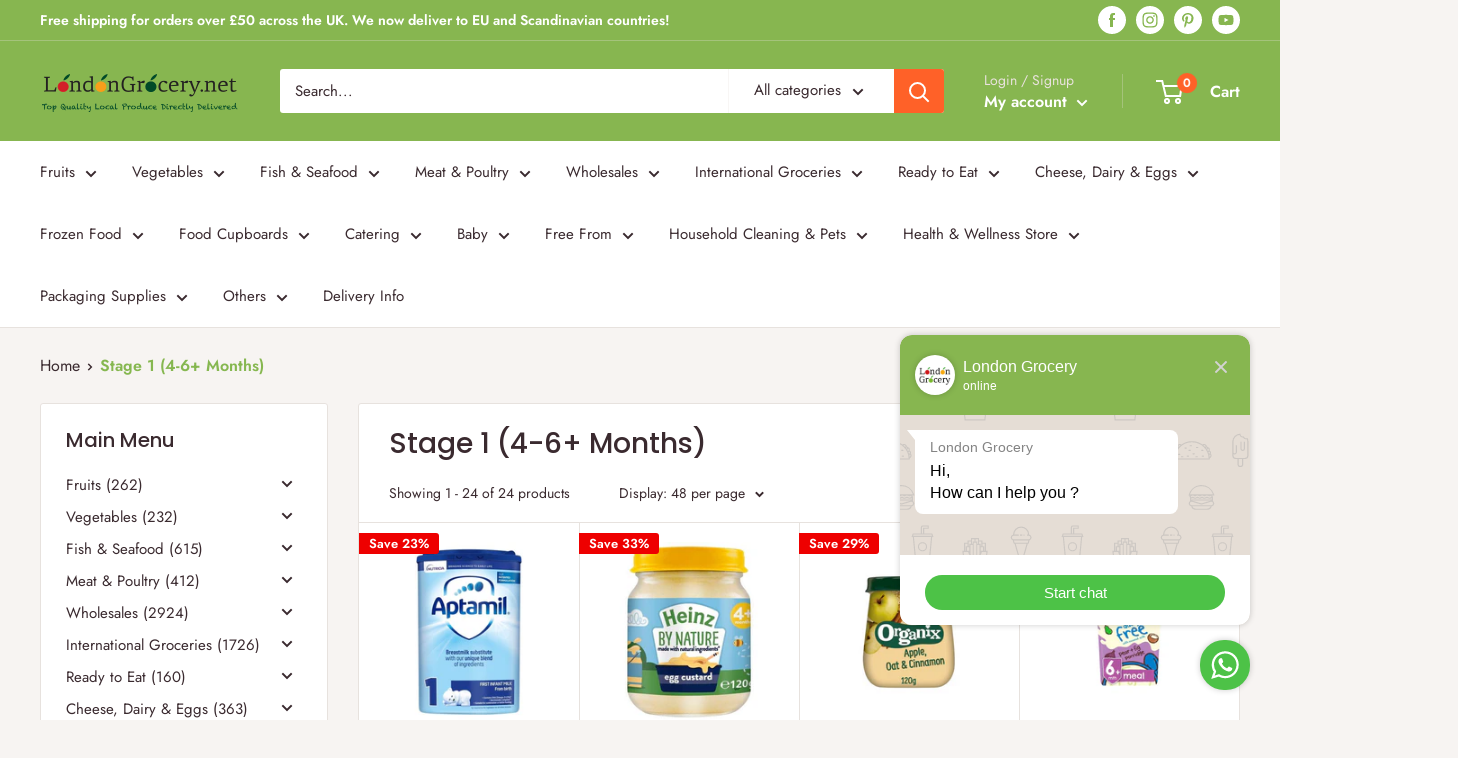

--- FILE ---
content_type: text/html; charset=utf-8
request_url: https://londongrocery.net/collections/stage-1-4-6-months
body_size: 69451
content:
<!doctype html>

  <html class="no-js" lang="en">
    <head>

<meta name="google-site-verification" content="d8VY3eeqAWkxtfCk8EQ6Rbl2v7oByF4dgtCEMqEL7c0" />
      
      <link id="TW_LINK" href="https://css.twik.io/6136983e878d2.css" onload="TWIK_SB()" rel="stylesheet"/>
      <script>!function(){window.TWIK_ID="6136983e878d2",localStorage.tw_init=1;var t=document.documentElement;if(window.TWIK_SB=function(){t.style.visibility="",t.style.opacity=""},window.TWIK_RS=function(){var t=document.getElementById("TW_LINK");t&&t.parentElement&&t.parentElement.removeChild(t)},setTimeout(TWIK_RS,localStorage.tw_init?2e3:6e3),setTimeout(TWIK_SB,localStorage.tw_init?250:1e3),document.body)return TWIK_RS();t.style.visibility="hidden",t.style.opacity=0}();</script><script async id="TW_SCRIPT" onload="TWIK_SB()" src="https://cdn.twik.io/tcs.js"></script>
      
      <meta charset="utf-8">
      <meta name="viewport" content="width=device-width, initial-scale=1.0, height=device-height, minimum-scale=1.0, maximum-scale=1.0">
      <meta name="theme-color" content="#ff6128">
      <meta name="facebook-domain-verification" content="z11lagezzltqkhmcjfdy6lbcc80zmb" /><title>Stage 1 (4-6+ Months)
</title><link rel="canonical" href="https://londongrocery.net/collections/stage-1-4-6-months"><link rel="shortcut icon" href="//londongrocery.net/cdn/shop/files/london_grocery_fav_icon_8602926a-497c-406f-a4c0-be4f3f9503fb_96x96.png?v=1617042189" type="image/png"><link rel="preload" as="style" href="//londongrocery.net/cdn/shop/t/36/assets/theme.css?v=177853530810018353571731326857">
      <link rel="preload" as="script" href="//londongrocery.net/cdn/shop/t/36/assets/theme.js?v=45201205647788912691730650562">
      <link rel="preconnect" href="https://cdn.shopify.com">
      <link rel="preconnect" href="https://fonts.shopifycdn.com">
      <link rel="dns-prefetch" href="https://productreviews.shopifycdn.com">
      <link rel="dns-prefetch" href="https://ajax.googleapis.com">
      <link rel="dns-prefetch" href="https://maps.googleapis.com">
      <link rel="dns-prefetch" href="https://maps.gstatic.com">
  
      <meta property="og:type" content="website">
  <meta property="og:title" content="Stage 1 (4-6+ Months)">
  <meta property="og:image" content="http://londongrocery.net/cdn/shop/products/aptamil-1_39cec15c-3dbf-4d20-b0a8-394d9b8dbb99.png?v=1700506553">
  <meta property="og:image:secure_url" content="https://londongrocery.net/cdn/shop/products/aptamil-1_39cec15c-3dbf-4d20-b0a8-394d9b8dbb99.png?v=1700506553">
  <meta property="og:image:width" content="1080">
  <meta property="og:image:height" content="1080"><meta property="og:url" content="https://londongrocery.net/collections/stage-1-4-6-months">
<meta property="og:site_name" content="London Grocery"><meta name="twitter:card" content="summary"><meta name="twitter:title" content="Stage 1 (4-6+ Months)">
  <meta name="twitter:description" content="">
  <meta name="twitter:image" content="https://londongrocery.net/cdn/shop/products/aptamil-1_39cec15c-3dbf-4d20-b0a8-394d9b8dbb99_600x600_crop_center.png?v=1700506553">
      <link rel="preload" href="//londongrocery.net/cdn/fonts/poppins/poppins_n5.ad5b4b72b59a00358afc706450c864c3c8323842.woff2" as="font" type="font/woff2" crossorigin>
<link rel="preload" href="//londongrocery.net/cdn/fonts/jost/jost_n4.d47a1b6347ce4a4c9f437608011273009d91f2b7.woff2" as="font" type="font/woff2" crossorigin>

<style>
  @font-face {
  font-family: Poppins;
  font-weight: 500;
  font-style: normal;
  font-display: swap;
  src: url("//londongrocery.net/cdn/fonts/poppins/poppins_n5.ad5b4b72b59a00358afc706450c864c3c8323842.woff2") format("woff2"),
       url("//londongrocery.net/cdn/fonts/poppins/poppins_n5.33757fdf985af2d24b32fcd84c9a09224d4b2c39.woff") format("woff");
}

  @font-face {
  font-family: Jost;
  font-weight: 400;
  font-style: normal;
  font-display: swap;
  src: url("//londongrocery.net/cdn/fonts/jost/jost_n4.d47a1b6347ce4a4c9f437608011273009d91f2b7.woff2") format("woff2"),
       url("//londongrocery.net/cdn/fonts/jost/jost_n4.791c46290e672b3f85c3d1c651ef2efa3819eadd.woff") format("woff");
}

@font-face {
  font-family: Jost;
  font-weight: 600;
  font-style: normal;
  font-display: swap;
  src: url("//londongrocery.net/cdn/fonts/jost/jost_n6.ec1178db7a7515114a2d84e3dd680832b7af8b99.woff2") format("woff2"),
       url("//londongrocery.net/cdn/fonts/jost/jost_n6.b1178bb6bdd3979fef38e103a3816f6980aeaff9.woff") format("woff");
}

@font-face {
  font-family: Poppins;
  font-weight: 500;
  font-style: italic;
  font-display: swap;
  src: url("//londongrocery.net/cdn/fonts/poppins/poppins_i5.6acfce842c096080e34792078ef3cb7c3aad24d4.woff2") format("woff2"),
       url("//londongrocery.net/cdn/fonts/poppins/poppins_i5.a49113e4fe0ad7fd7716bd237f1602cbec299b3c.woff") format("woff");
}


  @font-face {
  font-family: Jost;
  font-weight: 700;
  font-style: normal;
  font-display: swap;
  src: url("//londongrocery.net/cdn/fonts/jost/jost_n7.921dc18c13fa0b0c94c5e2517ffe06139c3615a3.woff2") format("woff2"),
       url("//londongrocery.net/cdn/fonts/jost/jost_n7.cbfc16c98c1e195f46c536e775e4e959c5f2f22b.woff") format("woff");
}

  @font-face {
  font-family: Jost;
  font-weight: 400;
  font-style: italic;
  font-display: swap;
  src: url("//londongrocery.net/cdn/fonts/jost/jost_i4.b690098389649750ada222b9763d55796c5283a5.woff2") format("woff2"),
       url("//londongrocery.net/cdn/fonts/jost/jost_i4.fd766415a47e50b9e391ae7ec04e2ae25e7e28b0.woff") format("woff");
}

  @font-face {
  font-family: Jost;
  font-weight: 700;
  font-style: italic;
  font-display: swap;
  src: url("//londongrocery.net/cdn/fonts/jost/jost_i7.d8201b854e41e19d7ed9b1a31fe4fe71deea6d3f.woff2") format("woff2"),
       url("//londongrocery.net/cdn/fonts/jost/jost_i7.eae515c34e26b6c853efddc3fc0c552e0de63757.woff") format("woff");
}


  :root {
    --default-text-font-size : 15px;
    --base-text-font-size    : 15px;
    --heading-font-family    : Poppins, sans-serif;
    --heading-font-weight    : 500;
    --heading-font-style     : normal;
    --text-font-family       : Jost, sans-serif;
    --text-font-weight       : 400;
    --text-font-style        : normal;
    --text-font-bolder-weight: 600;
    --text-link-decoration   : underline;

    --text-color               : #3a2a2f;
    --text-color-rgb           : 58, 42, 47;
    --heading-color            : #3a2a2f;
    --border-color             : #e7e2de;
    --border-color-rgb         : 231, 226, 222;
    --form-border-color        : #dcd5cf;
    --accent-color             : #ff6128;
    --accent-color-rgb         : 255, 97, 40;
    --link-color               : #ff6128;
    --link-color-hover         : #da3a00;
    --background               : #f7f4f2;
    --secondary-background     : #ffffff;
    --secondary-background-rgb : 255, 255, 255;
    --accent-background        : rgba(255, 97, 40, 0.08);

    --input-background: #ffffff;

    --error-color       : #f71b1b;
    --error-background  : rgba(247, 27, 27, 0.07);
    --success-color     : #48b448;
    --success-background: rgba(72, 180, 72, 0.11);

    --primary-button-background      : #ff6128;
    --primary-button-background-rgb  : 255, 97, 40;
    --primary-button-text-color      : #ffffff;
    --secondary-button-background    : #3a2a2f;
    --secondary-button-background-rgb: 58, 42, 47;
    --secondary-button-text-color    : #ffffff;

    --header-background      : #87b650;
    --header-text-color      : #ffffff;
    --header-light-text-color: #e9e2dd;
    --header-border-color    : rgba(233, 226, 221, 0.3);
    --header-accent-color    : #ff6128;

    --footer-background-color:    #f7f4f2;
    --footer-heading-text-color:  #3a2a2f;
    --footer-body-text-color:     #3a2a2f;
    --footer-body-text-color-rgb: 58, 42, 47;
    --footer-accent-color:        #ff6128;
    --footer-accent-color-rgb:    255, 97, 40;
    --footer-border:              1px solid var(--border-color);
    
    --flickity-arrow-color: #bcaea3;--product-on-sale-accent           : #ee0000;
    --product-on-sale-accent-rgb       : 238, 0, 0;
    --product-on-sale-color            : #ffffff;
    --product-in-stock-color           : #008a00;
    --product-low-stock-color          : #ee0000;
    --product-sold-out-color           : #d1d1d4;
    --product-custom-label-1-background: #ff6128;
    --product-custom-label-1-color     : #ffffff;
    --product-custom-label-2-background: #a95ebe;
    --product-custom-label-2-color     : #ffffff;
    --product-review-star-color        : #ffb647;

    --mobile-container-gutter : 20px;
    --desktop-container-gutter: 40px;
  }
</style>

<script>
  // IE11 does not have support for CSS variables, so we have to polyfill them
  if (!(((window || {}).CSS || {}).supports && window.CSS.supports('(--a: 0)'))) {
    const script = document.createElement('script');
    script.type = 'text/javascript';
    script.src = 'https://cdn.jsdelivr.net/npm/css-vars-ponyfill@2';
    script.onload = function() {
      cssVars({});
    };

    document.getElementsByTagName('head')[0].appendChild(script);
  }
</script>

  
      <script>window.performance && window.performance.mark && window.performance.mark('shopify.content_for_header.start');</script><meta name="google-site-verification" content="GS4fUAG6GkCSMHFEV4jFSEqHQ-7QtPUn2SHQ7fkCNQg">
<meta id="shopify-digital-wallet" name="shopify-digital-wallet" content="/35878797448/digital_wallets/dialog">
<meta name="shopify-checkout-api-token" content="2d2614007b012a2aefd4abf86eb2541d">
<meta id="in-context-paypal-metadata" data-shop-id="35878797448" data-venmo-supported="false" data-environment="production" data-locale="en_US" data-paypal-v4="true" data-currency="GBP">
<link rel="alternate" type="application/atom+xml" title="Feed" href="/collections/stage-1-4-6-months.atom" />
<link rel="alternate" hreflang="x-default" href="https://londongrocery.net/collections/stage-1-4-6-months">
<link rel="alternate" hreflang="en" href="https://londongrocery.net/collections/stage-1-4-6-months">
<link rel="alternate" hreflang="en-IE" href="https://londongrocery.net/en-ie/collections/stage-1-4-6-months">
<link rel="alternate" type="application/json+oembed" href="https://londongrocery.net/collections/stage-1-4-6-months.oembed">
<script async="async" src="/checkouts/internal/preloads.js?locale=en-GB"></script>
<script id="shopify-features" type="application/json">{"accessToken":"2d2614007b012a2aefd4abf86eb2541d","betas":["rich-media-storefront-analytics"],"domain":"londongrocery.net","predictiveSearch":true,"shopId":35878797448,"locale":"en"}</script>
<script>var Shopify = Shopify || {};
Shopify.shop = "grocery-box-delivery.myshopify.com";
Shopify.locale = "en";
Shopify.currency = {"active":"GBP","rate":"1.0"};
Shopify.country = "GB";
Shopify.theme = {"name":" LondonGrocery - 1.0.6","id":128789315720,"schema_name":"LondonGrocery","schema_version":"1.0.0","theme_store_id":null,"role":"main"};
Shopify.theme.handle = "null";
Shopify.theme.style = {"id":null,"handle":null};
Shopify.cdnHost = "londongrocery.net/cdn";
Shopify.routes = Shopify.routes || {};
Shopify.routes.root = "/";</script>
<script type="module">!function(o){(o.Shopify=o.Shopify||{}).modules=!0}(window);</script>
<script>!function(o){function n(){var o=[];function n(){o.push(Array.prototype.slice.apply(arguments))}return n.q=o,n}var t=o.Shopify=o.Shopify||{};t.loadFeatures=n(),t.autoloadFeatures=n()}(window);</script>
<script id="shop-js-analytics" type="application/json">{"pageType":"collection"}</script>
<script defer="defer" async type="module" src="//londongrocery.net/cdn/shopifycloud/shop-js/modules/v2/client.init-shop-cart-sync_BdyHc3Nr.en.esm.js"></script>
<script defer="defer" async type="module" src="//londongrocery.net/cdn/shopifycloud/shop-js/modules/v2/chunk.common_Daul8nwZ.esm.js"></script>
<script type="module">
  await import("//londongrocery.net/cdn/shopifycloud/shop-js/modules/v2/client.init-shop-cart-sync_BdyHc3Nr.en.esm.js");
await import("//londongrocery.net/cdn/shopifycloud/shop-js/modules/v2/chunk.common_Daul8nwZ.esm.js");

  window.Shopify.SignInWithShop?.initShopCartSync?.({"fedCMEnabled":true,"windoidEnabled":true});

</script>
<script>(function() {
  var isLoaded = false;
  function asyncLoad() {
    if (isLoaded) return;
    isLoaded = true;
    var urls = ["https:\/\/loox.io\/widget\/VybuHM-KU_\/loox.1585451815597.js?shop=grocery-box-delivery.myshopify.com","https:\/\/dr4qe3ddw9y32.cloudfront.net\/awin-shopify-integration-code.js?advertiserid=22495\u0026v=shopifyApp_1.1.7\u0026shop=grocery-box-delivery.myshopify.com","https:\/\/shopify.rakutenadvertising.io\/rakuten_advertising.js?shop=grocery-box-delivery.myshopify.com","https:\/\/tag.rmp.rakuten.com\/124212.ct.js?shop=grocery-box-delivery.myshopify.com","https:\/\/gdprcdn.b-cdn.net\/js\/gdpr_cookie_consent.min.js?shop=grocery-box-delivery.myshopify.com","https:\/\/cdn.doofinder.com\/shopify\/doofinder-installed.js?shop=grocery-box-delivery.myshopify.com","https:\/\/cdn-app.sealsubscriptions.com\/shopify\/public\/js\/sealsubscriptions.js?shop=grocery-box-delivery.myshopify.com","https:\/\/cdn.salesfire.co.uk\/code\/6462f72d-df78-4059-800a-66d40709973d.js?shop=grocery-box-delivery.myshopify.com","https:\/\/plugin.brevo.com\/integrations\/api\/automation\/script?user_connection_id=659c78f5b3bf590ad328e57a\u0026ma-key=i45nlcmzcf6z5yo0wfx2hiq7\u0026shop=grocery-box-delivery.myshopify.com","https:\/\/plugin.brevo.com\/integrations\/api\/sy\/cart_tracking\/script?ma-key=i45nlcmzcf6z5yo0wfx2hiq7\u0026user_connection_id=659c78f5b3bf590ad328e57a\u0026shop=grocery-box-delivery.myshopify.com"];
    for (var i = 0; i < urls.length; i++) {
      var s = document.createElement('script');
      s.type = 'text/javascript';
      s.async = true;
      s.src = urls[i];
      var x = document.getElementsByTagName('script')[0];
      x.parentNode.insertBefore(s, x);
    }
  };
  if(window.attachEvent) {
    window.attachEvent('onload', asyncLoad);
  } else {
    window.addEventListener('load', asyncLoad, false);
  }
})();</script>
<script id="__st">var __st={"a":35878797448,"offset":0,"reqid":"39a6e49d-8ac4-4f2f-9d91-64847da7f4be-1768983540","pageurl":"londongrocery.net\/collections\/stage-1-4-6-months","u":"485cdab86e8a","p":"collection","rtyp":"collection","rid":261275877512};</script>
<script>window.ShopifyPaypalV4VisibilityTracking = true;</script>
<script id="captcha-bootstrap">!function(){'use strict';const t='contact',e='account',n='new_comment',o=[[t,t],['blogs',n],['comments',n],[t,'customer']],c=[[e,'customer_login'],[e,'guest_login'],[e,'recover_customer_password'],[e,'create_customer']],r=t=>t.map((([t,e])=>`form[action*='/${t}']:not([data-nocaptcha='true']) input[name='form_type'][value='${e}']`)).join(','),a=t=>()=>t?[...document.querySelectorAll(t)].map((t=>t.form)):[];function s(){const t=[...o],e=r(t);return a(e)}const i='password',u='form_key',d=['recaptcha-v3-token','g-recaptcha-response','h-captcha-response',i],f=()=>{try{return window.sessionStorage}catch{return}},m='__shopify_v',_=t=>t.elements[u];function p(t,e,n=!1){try{const o=window.sessionStorage,c=JSON.parse(o.getItem(e)),{data:r}=function(t){const{data:e,action:n}=t;return t[m]||n?{data:e,action:n}:{data:t,action:n}}(c);for(const[e,n]of Object.entries(r))t.elements[e]&&(t.elements[e].value=n);n&&o.removeItem(e)}catch(o){console.error('form repopulation failed',{error:o})}}const l='form_type',E='cptcha';function T(t){t.dataset[E]=!0}const w=window,h=w.document,L='Shopify',v='ce_forms',y='captcha';let A=!1;((t,e)=>{const n=(g='f06e6c50-85a8-45c8-87d0-21a2b65856fe',I='https://cdn.shopify.com/shopifycloud/storefront-forms-hcaptcha/ce_storefront_forms_captcha_hcaptcha.v1.5.2.iife.js',D={infoText:'Protected by hCaptcha',privacyText:'Privacy',termsText:'Terms'},(t,e,n)=>{const o=w[L][v],c=o.bindForm;if(c)return c(t,g,e,D).then(n);var r;o.q.push([[t,g,e,D],n]),r=I,A||(h.body.append(Object.assign(h.createElement('script'),{id:'captcha-provider',async:!0,src:r})),A=!0)});var g,I,D;w[L]=w[L]||{},w[L][v]=w[L][v]||{},w[L][v].q=[],w[L][y]=w[L][y]||{},w[L][y].protect=function(t,e){n(t,void 0,e),T(t)},Object.freeze(w[L][y]),function(t,e,n,w,h,L){const[v,y,A,g]=function(t,e,n){const i=e?o:[],u=t?c:[],d=[...i,...u],f=r(d),m=r(i),_=r(d.filter((([t,e])=>n.includes(e))));return[a(f),a(m),a(_),s()]}(w,h,L),I=t=>{const e=t.target;return e instanceof HTMLFormElement?e:e&&e.form},D=t=>v().includes(t);t.addEventListener('submit',(t=>{const e=I(t);if(!e)return;const n=D(e)&&!e.dataset.hcaptchaBound&&!e.dataset.recaptchaBound,o=_(e),c=g().includes(e)&&(!o||!o.value);(n||c)&&t.preventDefault(),c&&!n&&(function(t){try{if(!f())return;!function(t){const e=f();if(!e)return;const n=_(t);if(!n)return;const o=n.value;o&&e.removeItem(o)}(t);const e=Array.from(Array(32),(()=>Math.random().toString(36)[2])).join('');!function(t,e){_(t)||t.append(Object.assign(document.createElement('input'),{type:'hidden',name:u})),t.elements[u].value=e}(t,e),function(t,e){const n=f();if(!n)return;const o=[...t.querySelectorAll(`input[type='${i}']`)].map((({name:t})=>t)),c=[...d,...o],r={};for(const[a,s]of new FormData(t).entries())c.includes(a)||(r[a]=s);n.setItem(e,JSON.stringify({[m]:1,action:t.action,data:r}))}(t,e)}catch(e){console.error('failed to persist form',e)}}(e),e.submit())}));const S=(t,e)=>{t&&!t.dataset[E]&&(n(t,e.some((e=>e===t))),T(t))};for(const o of['focusin','change'])t.addEventListener(o,(t=>{const e=I(t);D(e)&&S(e,y())}));const B=e.get('form_key'),M=e.get(l),P=B&&M;t.addEventListener('DOMContentLoaded',(()=>{const t=y();if(P)for(const e of t)e.elements[l].value===M&&p(e,B);[...new Set([...A(),...v().filter((t=>'true'===t.dataset.shopifyCaptcha))])].forEach((e=>S(e,t)))}))}(h,new URLSearchParams(w.location.search),n,t,e,['guest_login'])})(!0,!0)}();</script>
<script integrity="sha256-4kQ18oKyAcykRKYeNunJcIwy7WH5gtpwJnB7kiuLZ1E=" data-source-attribution="shopify.loadfeatures" defer="defer" src="//londongrocery.net/cdn/shopifycloud/storefront/assets/storefront/load_feature-a0a9edcb.js" crossorigin="anonymous"></script>
<script data-source-attribution="shopify.dynamic_checkout.dynamic.init">var Shopify=Shopify||{};Shopify.PaymentButton=Shopify.PaymentButton||{isStorefrontPortableWallets:!0,init:function(){window.Shopify.PaymentButton.init=function(){};var t=document.createElement("script");t.src="https://londongrocery.net/cdn/shopifycloud/portable-wallets/latest/portable-wallets.en.js",t.type="module",document.head.appendChild(t)}};
</script>
<script data-source-attribution="shopify.dynamic_checkout.buyer_consent">
  function portableWalletsHideBuyerConsent(e){var t=document.getElementById("shopify-buyer-consent"),n=document.getElementById("shopify-subscription-policy-button");t&&n&&(t.classList.add("hidden"),t.setAttribute("aria-hidden","true"),n.removeEventListener("click",e))}function portableWalletsShowBuyerConsent(e){var t=document.getElementById("shopify-buyer-consent"),n=document.getElementById("shopify-subscription-policy-button");t&&n&&(t.classList.remove("hidden"),t.removeAttribute("aria-hidden"),n.addEventListener("click",e))}window.Shopify?.PaymentButton&&(window.Shopify.PaymentButton.hideBuyerConsent=portableWalletsHideBuyerConsent,window.Shopify.PaymentButton.showBuyerConsent=portableWalletsShowBuyerConsent);
</script>
<script data-source-attribution="shopify.dynamic_checkout.cart.bootstrap">document.addEventListener("DOMContentLoaded",(function(){function t(){return document.querySelector("shopify-accelerated-checkout-cart, shopify-accelerated-checkout")}if(t())Shopify.PaymentButton.init();else{new MutationObserver((function(e,n){t()&&(Shopify.PaymentButton.init(),n.disconnect())})).observe(document.body,{childList:!0,subtree:!0})}}));
</script>
<link id="shopify-accelerated-checkout-styles" rel="stylesheet" media="screen" href="https://londongrocery.net/cdn/shopifycloud/portable-wallets/latest/accelerated-checkout-backwards-compat.css" crossorigin="anonymous">
<style id="shopify-accelerated-checkout-cart">
        #shopify-buyer-consent {
  margin-top: 1em;
  display: inline-block;
  width: 100%;
}

#shopify-buyer-consent.hidden {
  display: none;
}

#shopify-subscription-policy-button {
  background: none;
  border: none;
  padding: 0;
  text-decoration: underline;
  font-size: inherit;
  cursor: pointer;
}

#shopify-subscription-policy-button::before {
  box-shadow: none;
}

      </style>

<script>window.performance && window.performance.mark && window.performance.mark('shopify.content_for_header.end');</script>
  
      <link rel="stylesheet" href="//londongrocery.net/cdn/shop/t/36/assets/theme.css?v=177853530810018353571731326857">
  
      


  <script type="application/ld+json">
  {
    "@context": "http://schema.org",
    "@type": "BreadcrumbList",
  "itemListElement": [{
      "@type": "ListItem",
      "position": 1,
      "name": "Home",
      "item": "https://londongrocery.net"
    },{
          "@type": "ListItem",
          "position": 2,
          "name": "Stage 1 (4-6+ Months)",
          "item": "https://londongrocery.net/collections/stage-1-4-6-months"
        }]
  }
  </script>

      
      
      
  
      
      
      <script>
        // This allows to expose several variables to the global scope, to be used in scripts
        window.theme = {
          pageType: "collection",
          cartCount: 0,
          moneyFormat: "£{{amount}}",
          moneyWithCurrencyFormat: "£{{amount}} GBP",
          showDiscount: true,
          discountMode: "percentage",
          searchMode: "product",
          searchUnavailableProducts: "last",
          cartType: "message",
          minimumAmount: "0.1",
          minimumAmountAlert: "Minimum shopping amount must be £0.1 in total.",
          cutoff: parseInt("19"),
          disable_dates: []
        };
  
        window.routes = {
          rootUrl: "\/",
          rootUrlWithoutSlash: '',
          cartUrl: "\/cart",
          cartAddUrl: "\/cart\/add",
          cartChangeUrl: "\/cart\/change",
          searchUrl: "\/search",
          productRecommendationsUrl: "\/recommendations\/products"
        };
  
        window.languages = {
          productRegularPrice: "Regular price",
          productSalePrice: "Sale price",
          collectionOnSaleLabel: "Save {{savings}}",
          productFormUnavailable: "Unavailable",
          productFormAddToCart: "Add to cart",
          productFormSoldOut: "Sold out",
          productAdded: "Product has been added to your cart",
          productAddedShort: "Added!",
          shippingEstimatorNoResults: "No shipping could be found for your address.",
          shippingEstimatorOneResult: "There is one shipping rate for your address:",
          shippingEstimatorMultipleResults: "There are {{count}} shipping rates for your address:",
          shippingEstimatorErrors: "There are some errors:"
        };
  
        window.lazySizesConfig = {
          loadHidden: false,
          hFac: 0.8,
          expFactor: 3,
          customMedia: {
            '--phone': '(max-width: 640px)',
            '--tablet': '(min-width: 641px) and (max-width: 1023px)',
            '--lap': '(min-width: 1024px)'
          }
        };
  
        document.documentElement.className = document.documentElement.className.replace('no-js', 'js');
      </script><script>
var delivery_rules = {
    london: {
        less: {
            monday: {
              slot: '2'
            },
            tuesday: {
                slot: '2'
            },
            wednesday: {
                slot: '2'
            },
            thursday: {
                slot: '2'
            },
            friday: {
                slot: '3'
            },
            saturday: {
                slot: '2'
            },
            sunday: {
                slot: '2'
            },
            tuesday: {
                slot: '2'
            },
            tuesday: {
                slot: '2'
            },
            tuesday: {
                slot: '2'
            }
        },
      	more: {
            monday: {
              slot: '3'
            },
            tuesday: {
                slot: '3'
            },
            wednesday: {
                slot: '3'
            },
            thursday: {
                slot: '2'
            },
            friday: {
                slot: '3'
            },
            saturday: {
                slot: '2'
            },
            sunday: {
                slot: '2'
            },
            tuesday: {
                slot: '3'
            },
            tuesday: {
                slot: '3'
            },
            tuesday: {
                slot: '3'
            }
        }
    },
  	rest: {
        less: {
            monday: {
              slot: '2'
            },
            tuesday: {
                slot: '2'
            },
            wednesday: {
                slot: '2'
            },
            thursday: {
                slot: '2'
            },
            friday: {
                slot: '3'
            },
            saturday: {
                slot: '2'
            },
            sunday: {
                slot: '2'
            },
            tuesday: {
                slot: '2'
            },
            tuesday: {
                slot: '2'
            },
            tuesday: {
                slot: '2'
            }
        },
      	more: {
            monday: {
              slot: '3'
            },
            tuesday: {
                slot: '3'
            },
            wednesday: {
                slot: '3'
            },
            thursday: {
                slot: '2'
            },
            friday: {
                slot: '3'
            },
            saturday: {
                slot: '2'
            },
            sunday: {
                slot: '2'
            },
            tuesday: {
                slot: '3'
            },
            tuesday: {
                slot: '3'
            },
            tuesday: {
                slot: '3'
            }
        }
    }
};
var zipcodes = ['BR','CR','DA','E1','E2','E3','E4','E5','E6','E7','E8','E9','EC','EN','HA','IG','KT','N1','N2','N3','N4','N5','N6','N7','N8','N9','NW','RM','SE','SM','SW','TW','UB','W1','W2','W3','W4','W5','W6','W7','W8','W9','WC','WD'];

  
  const string_dates = ["25\/12\/2025"," 26\/12\/2025"," 27\/12\/2025"," 28\/12\/2025"]
  window.theme.disable_dates = string_dates.map(d => parseInt(d.trim()));

</script>
      <style>
.pika-single{z-index:9999;display:block;position:relative;color:#333;background:#fff;border:1px solid #ccc;border-bottom-color:#bbb;font-family:"Helvetica Neue",Helvetica,Arial,sans-serif}.pika-single:after,.pika-single:before{content:" ";display:table}.pika-single:after{clear:both}.pika-single.is-hidden{display:none}.pika-single.is-bound{position:absolute;box-shadow:0 5px 15px -5px rgba(0,0,0,.5)}.pika-lendar{float:left;width:240px;margin:8px}.pika-title{position:relative;text-align:center}.pika-label{display:inline-block;position:relative;z-index:9999;overflow:hidden;margin:0;padding:5px 3px;font-size:14px;line-height:20px;font-weight:700;background-color:#fff}.pika-title select{cursor:pointer;position:absolute;z-index:9998;margin:0;left:0;top:5px;opacity:0}.pika-next,.pika-prev{display:block;cursor:pointer;position:relative;outline:0;border:0;padding:0;width:20px;height:30px;text-indent:20px;white-space:nowrap;overflow:hidden;background-color:transparent;background-position:center center;background-repeat:no-repeat;background-size:75% 75%;opacity:.5}.pika-next:hover,.pika-prev:hover{opacity:1}.is-rtl .pika-next,.pika-prev{float:left;background-image:url([data-uri])}.is-rtl .pika-prev,.pika-next{float:right;background-image:url([data-uri])}.pika-next.is-disabled,.pika-prev.is-disabled{cursor:default;opacity:.2}.pika-select{display:inline-block}.pika-table{width:100%;border-collapse:collapse;border-spacing:0;border:0}.pika-table td,.pika-table th{width:14.285714285714286%;padding:0}.pika-table th{color:#999;font-size:12px;line-height:25px;font-weight:700;text-align:center}.pika-button{cursor:pointer;display:block;box-sizing:border-box;-moz-box-sizing:border-box;outline:0;border:0;margin:0;width:100%;padding:5px;color:#666;font-size:12px;line-height:15px;text-align:right;background:#f5f5f5;height:initial}.pika-week{font-size:11px;color:#999}.is-today .pika-button{color:#3af;font-weight:700}.has-event .pika-button,.is-selected .pika-button{color:#fff;font-weight:700;background:#3af;box-shadow:inset 0 1px 3px #178fe5;border-radius:3px}.has-event .pika-button{background:#005da9;box-shadow:inset 0 1px 3px #0076c9}.is-disabled .pika-button,.is-inrange .pika-button{background:#d5e9f7}.is-startrange .pika-button{color:#fff;background:#6cb31d;box-shadow:none;border-radius:3px}.is-endrange .pika-button{color:#fff;background:#3af;box-shadow:none;border-radius:3px}.is-disabled .pika-button{pointer-events:none;cursor:default;color:#999;opacity:.3}.is-outside-current-month .pika-button{color:#999;opacity:.3}.is-selection-disabled{pointer-events:none;cursor:default}.pika-button:hover,.pika-row.pick-whole-week:hover .pika-button{color:#fff;background:#ff8000;box-shadow:none;border-radius:3px}.pika-table abbr{border-bottom:none;cursor:help}
</style>
<script>
!function(t,e){"object"==typeof exports&&"undefined"!=typeof module?module.exports=e():"function"==typeof define&&define.amd?define(e):t.dayjs=e()}(this,function(){"use strict";var t="millisecond",e="second",n="minute",r="hour",i="day",s="week",u="month",a="quarter",o="year",f="date",h=/^(\d{4})[-/]?(\d{1,2})?[-/]?(\d{0,2})[^0-9]*(\d{1,2})?:?(\d{1,2})?:?(\d{1,2})?[.:]?(\d+)?$/,c=/\[([^\]]+)]|Y{1,4}|M{1,4}|D{1,2}|d{1,4}|H{1,2}|h{1,2}|a|A|m{1,2}|s{1,2}|Z{1,2}|SSS/g,d={name:"en",weekdays:"Sunday_Monday_Tuesday_Wednesday_Thursday_Friday_Saturday".split("_"),months:"January_February_March_April_May_June_July_August_September_October_November_December".split("_")},$=function(t,e,n){var r=String(t);return!r||r.length>=e?t:""+Array(e+1-r.length).join(n)+t},l={s:$,z:function(t){var e=-t.utcOffset(),n=Math.abs(e),r=Math.floor(n/60),i=n%60;return(e<=0?"+":"-")+$(r,2,"0")+":"+$(i,2,"0")},m:function t(e,n){if(e.date()<n.date())return-t(n,e);var r=12*(n.year()-e.year())+(n.month()-e.month()),i=e.clone().add(r,u),s=n-i<0,a=e.clone().add(r+(s?-1:1),u);return+(-(r+(n-i)/(s?i-a:a-i))||0)},a:function(t){return t<0?Math.ceil(t)||0:Math.floor(t)},p:function(h){return{M:u,y:o,w:s,d:i,D:f,h:r,m:n,s:e,ms:t,Q:a}[h]||String(h||"").toLowerCase().replace(/s$/,"")},u:function(t){return void 0===t}},y="en",M={};M[y]=d;var m=function(t){return t instanceof S},D=function(t,e,n){var r;if(!t)return y;if("string"==typeof t)M[t]&&(r=t),e&&(M[t]=e,r=t);else{var i=t.name;M[i]=t,r=i}return!n&&r&&(y=r),r||!n&&y},v=function(t,e){if(m(t))return t.clone();var n="object"==typeof e?e:{};return n.date=t,n.args=arguments,new S(n)},g=l;g.l=D,g.i=m,g.w=function(t,e){return v(t,{locale:e.$L,utc:e.$u,x:e.$x,$offset:e.$offset})};var S=function(){function d(t){this.$L=D(t.locale,null,!0),this.parse(t)}var $=d.prototype;return $.parse=function(t){this.$d=function(t){var e=t.date,n=t.utc;if(null===e)return new Date(NaN);if(g.u(e))return new Date;if(e instanceof Date)return new Date(e);if("string"==typeof e&&!/Z$/i.test(e)){var r=e.match(h);if(r){var i=r[2]-1||0,s=(r[7]||"0").substring(0,3);return n?new Date(Date.UTC(r[1],i,r[3]||1,r[4]||0,r[5]||0,r[6]||0,s)):new Date(r[1],i,r[3]||1,r[4]||0,r[5]||0,r[6]||0,s)}}return new Date(e)}(t),this.$x=t.x||{},this.init()},$.init=function(){var t=this.$d;this.$y=t.getFullYear(),this.$M=t.getMonth(),this.$D=t.getDate(),this.$W=t.getDay(),this.$H=t.getHours(),this.$m=t.getMinutes(),this.$s=t.getSeconds(),this.$ms=t.getMilliseconds()},$.$utils=function(){return g},$.isValid=function(){return!("Invalid Date"===this.$d.toString())},$.isSame=function(t,e){var n=v(t);return this.startOf(e)<=n&&n<=this.endOf(e)},$.isAfter=function(t,e){return v(t)<this.startOf(e)},$.isBefore=function(t,e){return this.endOf(e)<v(t)},$.$g=function(t,e,n){return g.u(t)?this[e]:this.set(n,t)},$.unix=function(){return Math.floor(this.valueOf()/1e3)},$.valueOf=function(){return this.$d.getTime()},$.startOf=function(t,a){var h=this,c=!!g.u(a)||a,d=g.p(t),$=function(t,e){var n=g.w(h.$u?Date.UTC(h.$y,e,t):new Date(h.$y,e,t),h);return c?n:n.endOf(i)},l=function(t,e){return g.w(h.toDate()[t].apply(h.toDate("s"),(c?[0,0,0,0]:[23,59,59,999]).slice(e)),h)},y=this.$W,M=this.$M,m=this.$D,D="set"+(this.$u?"UTC":"");switch(d){case o:return c?$(1,0):$(31,11);case u:return c?$(1,M):$(0,M+1);case s:var v=this.$locale().weekStart||0,S=(y<v?y+7:y)-v;return $(c?m-S:m+(6-S),M);case i:case f:return l(D+"Hours",0);case r:return l(D+"Minutes",1);case n:return l(D+"Seconds",2);case e:return l(D+"Milliseconds",3);default:return this.clone()}},$.endOf=function(t){return this.startOf(t,!1)},$.$set=function(s,a){var h,c=g.p(s),d="set"+(this.$u?"UTC":""),$=(h={},h[i]=d+"Date",h[f]=d+"Date",h[u]=d+"Month",h[o]=d+"FullYear",h[r]=d+"Hours",h[n]=d+"Minutes",h[e]=d+"Seconds",h[t]=d+"Milliseconds",h)[c],l=c===i?this.$D+(a-this.$W):a;if(c===u||c===o){var y=this.clone().set(f,1);y.$d[$](l),y.init(),this.$d=y.set(f,Math.min(this.$D,y.daysInMonth())).$d}else $&&this.$d[$](l);return this.init(),this},$.set=function(t,e){return this.clone().$set(t,e)},$.get=function(t){return this[g.p(t)]()},$.add=function(t,a){var f,h=this;t=Number(t);var c=g.p(a),d=function(e){var n=v(h);return g.w(n.date(n.date()+Math.round(e*t)),h)};if(c===u)return this.set(u,this.$M+t);if(c===o)return this.set(o,this.$y+t);if(c===i)return d(1);if(c===s)return d(7);var $=(f={},f[n]=6e4,f[r]=36e5,f[e]=1e3,f)[c]||1,l=this.$d.getTime()+t*$;return g.w(l,this)},$.subtract=function(t,e){return this.add(-1*t,e)},$.format=function(t){var e=this;if(!this.isValid())return"Invalid Date";var n=t||"YYYY-MM-DDTHH:mm:ssZ",r=g.z(this),i=this.$locale(),s=this.$H,u=this.$m,a=this.$M,o=i.weekdays,f=i.months,h=function(t,r,i,s){return t&&(t[r]||t(e,n))||i[r].substr(0,s)},d=function(t){return g.s(s%12||12,t,"0")},$=i.meridiem||function(t,e,n){var r=t<12?"AM":"PM";return n?r.toLowerCase():r},l={YY:String(this.$y).slice(-2),YYYY:this.$y,M:a+1,MM:g.s(a+1,2,"0"),MMM:h(i.monthsShort,a,f,3),MMMM:h(f,a),D:this.$D,DD:g.s(this.$D,2,"0"),d:String(this.$W),dd:h(i.weekdaysMin,this.$W,o,2),ddd:h(i.weekdaysShort,this.$W,o,3),dddd:o[this.$W],H:String(s),HH:g.s(s,2,"0"),h:d(1),hh:d(2),a:$(s,u,!0),A:$(s,u,!1),m:String(u),mm:g.s(u,2,"0"),s:String(this.$s),ss:g.s(this.$s,2,"0"),SSS:g.s(this.$ms,3,"0"),Z:r};return n.replace(c,function(t,e){return e||l[t]||r.replace(":","")})},$.utcOffset=function(){return 15*-Math.round(this.$d.getTimezoneOffset()/15)},$.diff=function(t,f,h){var c,d=g.p(f),$=v(t),l=6e4*($.utcOffset()-this.utcOffset()),y=this-$,M=g.m(this,$);return M=(c={},c[o]=M/12,c[u]=M,c[a]=M/3,c[s]=(y-l)/6048e5,c[i]=(y-l)/864e5,c[r]=y/36e5,c[n]=y/6e4,c[e]=y/1e3,c)[d]||y,h?M:g.a(M)},$.daysInMonth=function(){return this.endOf(u).$D},$.$locale=function(){return M[this.$L]},$.locale=function(t,e){if(!t)return this.$L;var n=this.clone(),r=D(t,e,!0);return r&&(n.$L=r),n},$.clone=function(){return g.w(this.$d,this)},$.toDate=function(){return new Date(this.valueOf())},$.toJSON=function(){return this.isValid()?this.toISOString():null},$.toISOString=function(){return this.$d.toISOString()},$.toString=function(){return this.$d.toUTCString()},d}(),p=S.prototype;return v.prototype=p,[["$ms",t],["$s",e],["$m",n],["$H",r],["$W",i],["$M",u],["$y",o],["$D",f]].forEach(function(t){p[t[1]]=function(e){return this.$g(e,t[0],t[1])}}),v.extend=function(t,e){return t.$i||(t(e,S,v),t.$i=!0),v},v.locale=D,v.isDayjs=m,v.unix=function(t){return v(1e3*t)},v.en=M[y],v.Ls=M,v.p={},v});
!function(t,i){"object"==typeof exports&&"undefined"!=typeof module?module.exports=i():"function"==typeof define&&define.amd?define(i):t.dayjs_plugin_utc=i()}(this,function(){"use strict";return function(t,i,e){var s=i.prototype;e.utc=function(t){return new i({date:t,utc:!0,args:arguments})},s.utc=function(t){var i=e(this.toDate(),{locale:this.$L,utc:!0});return t?i.add(this.utcOffset(),"minute"):i},s.local=function(){return e(this.toDate(),{locale:this.$L,utc:!1})};var f=s.parse;s.parse=function(t){t.utc&&(this.$u=!0),this.$utils().u(t.$offset)||(this.$offset=t.$offset),f.call(this,t)};var n=s.init;s.init=function(){if(this.$u){var t=this.$d;this.$y=t.getUTCFullYear(),this.$M=t.getUTCMonth(),this.$D=t.getUTCDate(),this.$W=t.getUTCDay(),this.$H=t.getUTCHours(),this.$m=t.getUTCMinutes(),this.$s=t.getUTCSeconds(),this.$ms=t.getUTCMilliseconds()}else n.call(this)};var u=s.utcOffset;s.utcOffset=function(t,i){var e=this.$utils().u;if(e(t))return this.$u?0:e(this.$offset)?u.call(this):this.$offset;var s=Math.abs(t)<=16?60*t:t,f=this;if(i)return f.$offset=s,f.$u=0===t,f;if(0!==t){var n=this.$u?this.toDate().getTimezoneOffset():-1*this.utcOffset();(f=this.local().add(s+n,"minute")).$offset=s,f.$x.$localOffset=n}else f=this.utc();return f};var o=s.format;s.format=function(t){var i=t||(this.$u?"YYYY-MM-DDTHH:mm:ss[Z]":"");return o.call(this,i)},s.valueOf=function(){var t=this.$utils().u(this.$offset)?0:this.$offset+(this.$x.$localOffset||(new Date).getTimezoneOffset());return this.$d.valueOf()-6e4*t},s.isUTC=function(){return!!this.$u},s.toISOString=function(){return this.toDate().toISOString()},s.toString=function(){return this.toDate().toUTCString()};var r=s.toDate;s.toDate=function(t){return"s"===t&&this.$offset?e(this.format("YYYY-MM-DD HH:mm:ss:SSS")).toDate():r.call(this)};var a=s.diff;s.diff=function(t,i,s){if(t&&this.$u===t.$u)return a.call(this,t,i,s);var f=this.local(),n=e(t).local();return a.call(f,n,i,s)}}});
!function(t,e){"object"==typeof exports&&"undefined"!=typeof module?module.exports=e():"function"==typeof define&&define.amd?define(e):t.dayjs_plugin_timezone=e()}(this,function(){"use strict";var t={year:0,month:1,day:2,hour:3,minute:4,second:5},e={};return function(n,i,r){var o,u=r().utcOffset(),a=function(t,n,i){void 0===i&&(i={});var r=new Date(t);return function(t,n){void 0===n&&(n={});var i=n.timeZoneName||"short",r=t+"|"+i,o=e[r];return o||(o=new Intl.DateTimeFormat("en-US",{hour12:!1,timeZone:t,year:"numeric",month:"2-digit",day:"2-digit",hour:"2-digit",minute:"2-digit",second:"2-digit",timeZoneName:i}),e[r]=o),o}(n,i).formatToParts(r)},f=function(e,n){for(var i=a(e,n),o=[],u=0;u<i.length;u+=1){var f=i[u],s=f.type,m=f.value,c=t[s];c>=0&&(o[c]=parseInt(m,10))}var d=o[3],v=24===d?0:d,h=o[0]+"-"+o[1]+"-"+o[2]+" "+v+":"+o[4]+":"+o[5]+":000",l=+e;return(r.utc(h).valueOf()-(l-=l%1e3))/6e4},s=i.prototype;s.tz=function(t,e){void 0===t&&(t=o);var n=this.utcOffset(),i=this.toDate().toLocaleString("en-US",{timeZone:t}),a=Math.round((this.toDate()-new Date(i))/1e3/60),f=r(i).$set("millisecond",this.$ms).utcOffset(u-a,!0);if(e){var s=f.utcOffset();f=f.add(n-s,"minute")}return f.$x.$timezone=t,f},s.offsetName=function(t){var e=this.$x.$timezone||r.tz.guess(),n=a(this.valueOf(),e,{timeZoneName:t}).find(function(t){return"timezonename"===t.type.toLowerCase()});return n&&n.value};var m=s.startOf;s.startOf=function(t,e){if(!this.$x||!this.$x.$timezone)return m.call(this,t,e);var n=r(this.format("YYYY-MM-DD HH:mm:ss:SSS"));return m.call(n,t,e).tz(this.$x.$timezone,!0)},r.tz=function(t,e,n){var i=n&&e,u=n||e||o,a=f(+r(),u);if("string"!=typeof t)return r(t).tz(u);var s=function(t,e,n){var i=t-60*e*1e3,r=f(i,n);if(e===r)return[i,e];var o=f(i-=60*(r-e)*1e3,n);return r===o?[i,r]:[t-60*Math.min(r,o)*1e3,Math.max(r,o)]}(r.utc(t,i).valueOf(),a,u),m=s[0],c=s[1],d=r(m).utcOffset(c);return d.$x.$timezone=u,d},r.tz.guess=function(){return Intl.DateTimeFormat().resolvedOptions().timeZone},r.tz.setDefault=function(t){o=t}}});
!function(e,t){"object"==typeof exports&&"undefined"!=typeof module?module.exports=t():"function"==typeof define&&define.amd?define(t):(e=e||self,function(){var n=e.Cookies,r=e.Cookies=t();r.noConflict=function(){return e.Cookies=n,r}}())}(this,function(){"use strict";function e(e){for(var t=1;t<arguments.length;t++){var n=arguments[t];for(var r in n)e[r]=n[r]}return e}var t={read:function(e){return e.replace(/(%[\dA-F]{2})+/gi,decodeURIComponent)},write:function(e){return encodeURIComponent(e).replace(/%(2[346BF]|3[AC-F]|40|5[BDE]|60|7[BCD])/g,decodeURIComponent)}};return function n(r,o){function i(t,n,i){if("undefined"!=typeof document){"number"==typeof(i=e({},o,i)).expires&&(i.expires=new Date(Date.now()+864e5*i.expires)),i.expires&&(i.expires=i.expires.toUTCString()),t=encodeURIComponent(t).replace(/%(2[346B]|5E|60|7C)/g,decodeURIComponent).replace(/[()]/g,escape),n=r.write(n,t);var c="";for(var u in i)i[u]&&(c+="; "+u,!0!==i[u]&&(c+="="+i[u].split(";")[0]));return document.cookie=t+"="+n+c}}return Object.create({set:i,get:function(e){if("undefined"!=typeof document&&(!arguments.length||e)){for(var n=document.cookie?document.cookie.split("; "):[],o={},i=0;i<n.length;i++){var c=n[i].split("="),u=c.slice(1).join("=");'"'===u[0]&&(u=u.slice(1,-1));try{var f=t.read(c[0]);if(o[f]=r.read(u,f),e===f)break}catch(e){}}return e?o[e]:o}},remove:function(t,n){i(t,"",e({},n,{expires:-1}))},withAttributes:function(t){return n(this.converter,e({},this.attributes,t))},withConverter:function(t){return n(e({},this.converter,t),this.attributes)}},{attributes:{value:Object.freeze(o)},converter:{value:Object.freeze(r)}})}(t,{path:"/"})});
!function(e,t){"use strict";var n;if("object"==typeof exports){try{n=require("moment")}catch(e){}module.exports=t(n)}else"function"==typeof define&&define.amd?define((function(e){try{n=e("moment")}catch(e){}return t(n)})):e.Pikaday=t(e.moment)}(this,(function(e){"use strict";var t="function"==typeof e,n=!!window.addEventListener,a=window.document,i=window.setTimeout,s=function(e,t,a,i){n?e.addEventListener(t,a,!!i):e.attachEvent("on"+t,a)},o=function(e,t,a,i){n?e.removeEventListener(t,a,!!i):e.detachEvent("on"+t,a)},r=function(e,t){return-1!==(" "+e.className+" ").indexOf(" "+t+" ")},l=function(e,t){r(e,t)||(e.className=""===e.className?t:e.className+" "+t)},h=function(e,t){var n;e.className=(n=(" "+e.className+" ").replace(" "+t+" "," ")).trim?n.trim():n.replace(/^\s+|\s+$/g,"")},d=function(e){return/Array/.test(Object.prototype.toString.call(e))},u=function(e){return/Date/.test(Object.prototype.toString.call(e))&&!isNaN(e.getTime())},c=function(e){var t=e.getDay();return 0===t||6===t},f=function(e){return e%4==0&&e%100!=0||e%400==0},g=function(e,t){return[31,f(e)?29:28,31,30,31,30,31,31,30,31,30,31][t]},m=function(e){u(e)&&e.setHours(0,0,0,0)},p=function(e,t){return e.getTime()===t.getTime()},y=function(e,t,n){var a,i;for(a in t)(i=void 0!==e[a])&&"object"==typeof t[a]&&null!==t[a]&&void 0===t[a].nodeName?u(t[a])?n&&(e[a]=new Date(t[a].getTime())):d(t[a])?n&&(e[a]=t[a].slice(0)):e[a]=y({},t[a],n):!n&&i||(e[a]=t[a]);return e},D=function(e,t,n){var i;a.createEvent?((i=a.createEvent("HTMLEvents")).initEvent(t,!0,!1),i=y(i,n),e.dispatchEvent(i)):a.createEventObject&&(i=a.createEventObject(),i=y(i,n),e.fireEvent("on"+t,i))},b=function(e){return e.month<0&&(e.year-=Math.ceil(Math.abs(e.month)/12),e.month+=12),e.month>11&&(e.year+=Math.floor(Math.abs(e.month)/12),e.month-=12),e},v={field:null,bound:void 0,ariaLabel:"Use the arrow keys to pick a date",position:"bottom left",reposition:!0,format:"YYYY-MM-DD",toString:null,parse:null,defaultDate:null,setDefaultDate:!1,firstDay:0,firstWeekOfYearMinDays:4,formatStrict:!1,minDate:null,maxDate:null,yearRange:10,showWeekNumber:!1,pickWholeWeek:!1,minYear:0,maxYear:9999,minMonth:void 0,maxMonth:void 0,startRange:null,endRange:null,isRTL:!1,yearSuffix:"",showMonthAfterYear:!1,showDaysInNextAndPreviousMonths:!1,enableSelectionDaysInNextAndPreviousMonths:!1,numberOfMonths:1,mainCalendar:"left",container:void 0,blurFieldOnSelect:!0,i18n:{previousMonth:"Previous Month",nextMonth:"Next Month",months:["January","February","March","April","May","June","July","August","September","October","November","December"],weekdays:["Sunday","Monday","Tuesday","Wednesday","Thursday","Friday","Saturday"],weekdaysShort:["Sun","Mon","Tue","Wed","Thu","Fri","Sat"]},theme:null,events:[],onSelect:null,onOpen:null,onClose:null,onDraw:null,keyboardInput:!0},_=function(e,t,n){for(t+=e.firstDay;t>=7;)t-=7;return n?e.i18n.weekdaysShort[t]:e.i18n.weekdays[t]},w=function(e){var t=[],n="false";if(e.isEmpty){if(!e.showDaysInNextAndPreviousMonths)return'<td class="is-empty"></td>';t.push("is-outside-current-month"),e.enableSelectionDaysInNextAndPreviousMonths||t.push("is-selection-disabled")}return e.isDisabled&&t.push("is-disabled"),e.isToday&&t.push("is-today"),e.isSelected&&(t.push("is-selected"),n="true"),e.hasEvent&&t.push("has-event"),e.isInRange&&t.push("is-inrange"),e.isStartRange&&t.push("is-startrange"),e.isEndRange&&t.push("is-endrange"),'<td data-day="'+e.day+'" class="'+t.join(" ")+'" aria-selected="'+n+'"><button class="pika-button pika-day" type="button" data-pika-year="'+e.year+'" data-pika-month="'+e.month+'" data-pika-day="'+e.day+'">'+e.day+"</button></td>"},k=function(n,a,i,s){var o=new Date(i,a,n);return'<td class="pika-week">'+(t?e(o).isoWeek():function(e,t){e.setHours(0,0,0,0);var n=e.getDate(),a=e.getDay(),i=t,s=i-1,o=function(e){return(e+7-1)%7};e.setDate(n+s-o(a));var r=new Date(e.getFullYear(),0,i),l=(e.getTime()-r.getTime())/864e5;return 1+Math.round((l-s+o(r.getDay()))/7)}(o,s))+"</td>"},M=function(e,t,n,a){return'<tr class="pika-row'+(n?" pick-whole-week":"")+(a?" is-selected":"")+'">'+(t?e.reverse():e).join("")+"</tr>"},x=function(e,t,n,a,i,s){var o,r,l,h,u,c=e._o,f=n===c.minYear,g=n===c.maxYear,m='<div id="'+s+'" class="pika-title" role="heading" aria-live="assertive">',p=!0,y=!0;for(l=[],o=0;o<12;o++)l.push('<option value="'+(n===i?o-t:12+o-t)+'"'+(o===a?' selected="selected"':"")+(f&&o<c.minMonth||g&&o>c.maxMonth?' disabled="disabled"':"")+">"+c.i18n.months[o]+"</option>");for(h='<div class="pika-label">'+c.i18n.months[a]+'<select class="pika-select pika-select-month" tabindex="-1">'+l.join("")+"</select></div>",d(c.yearRange)?(o=c.yearRange[0],r=c.yearRange[1]+1):(o=n-c.yearRange,r=1+n+c.yearRange),l=[];o<r&&o<=c.maxYear;o++)o>=c.minYear&&l.push('<option value="'+o+'"'+(o===n?' selected="selected"':"")+">"+o+"</option>");return u='<div class="pika-label">'+n+c.yearSuffix+'<select class="pika-select pika-select-year" tabindex="-1">'+l.join("")+"</select></div>",c.showMonthAfterYear?m+=u+h:m+=h+u,f&&(0===a||c.minMonth>=a)&&(p=!1),g&&(11===a||c.maxMonth<=a)&&(y=!1),0===t&&(m+='<button class="pika-prev'+(p?"":" is-disabled")+'" type="button">'+c.i18n.previousMonth+"</button>"),t===e._o.numberOfMonths-1&&(m+='<button class="pika-next'+(y?"":" is-disabled")+'" type="button">'+c.i18n.nextMonth+"</button>"),m+"</div>"},R=function(e,t,n){return'<table cellpadding="0" cellspacing="0" class="pika-table" role="grid" aria-labelledby="'+n+'">'+function(e){var t,n=[];for(e.showWeekNumber&&n.push("<th></th>"),t=0;t<7;t++)n.push('<th scope="col"><abbr title="'+_(e,t)+'">'+_(e,t,!0)+"</abbr></th>");return"<thead><tr>"+(e.isRTL?n.reverse():n).join("")+"</tr></thead>"}(e)+("<tbody>"+t.join("")+"</tbody></table>")},N=function(o){var l=this,h=l.config(o);l._onMouseDown=function(e){if(l._v){var t=(e=e||window.event).target||e.srcElement;if(t)if(r(t,"is-disabled")||(!r(t,"pika-button")||r(t,"is-empty")||r(t.parentNode,"is-disabled")?r(t,"pika-prev")?l.prevMonth():r(t,"pika-next")&&l.nextMonth():(l.setDate(new Date(t.getAttribute("data-pika-year"),t.getAttribute("data-pika-month"),t.getAttribute("data-pika-day"))),h.bound&&i((function(){l.hide(),h.blurFieldOnSelect&&h.field&&h.field.blur()}),100))),r(t,"pika-select"))l._c=!0;else{if(!e.preventDefault)return e.returnValue=!1,!1;e.preventDefault()}}},l._onChange=function(e){var t=(e=e||window.event).target||e.srcElement;t&&(r(t,"pika-select-month")?l.gotoMonth(t.value):r(t,"pika-select-year")&&l.gotoYear(t.value))},l._onKeyChange=function(e){if(e=e||window.event,l.isVisible())switch(e.keyCode){case 13:case 27:h.field&&h.field.blur();break;case 37:l.adjustDate("subtract",1);break;case 38:l.adjustDate("subtract",7);break;case 39:l.adjustDate("add",1);break;case 40:l.adjustDate("add",7);break;case 8:case 46:l.setDate(null)}},l._parseFieldValue=function(){if(h.parse)return h.parse(h.field.value,h.format);if(t){var n=e(h.field.value,h.format,h.formatStrict);return n&&n.isValid()?n.toDate():null}return new Date(Date.parse(h.field.value))},l._onInputChange=function(e){var t;e.firedBy!==l&&(t=l._parseFieldValue(),u(t)&&l.setDate(t),l._v||l.show())},l._onInputFocus=function(){l.show()},l._onInputClick=function(){l.show()},l._onInputBlur=function(){var e=a.activeElement;do{if(r(e,"pika-single"))return}while(e=e.parentNode);l._c||(l._b=i((function(){l.hide()}),50)),l._c=!1},l._onClick=function(e){var t=(e=e||window.event).target||e.srcElement,a=t;if(t){!n&&r(t,"pika-select")&&(t.onchange||(t.setAttribute("onchange","return;"),s(t,"change",l._onChange)));do{if(r(a,"pika-single")||a===h.trigger)return}while(a=a.parentNode);l._v&&t!==h.trigger&&a!==h.trigger&&l.hide()}},l.el=a.createElement("div"),l.el.className="pika-single"+(h.isRTL?" is-rtl":"")+(h.theme?" "+h.theme:""),s(l.el,"mousedown",l._onMouseDown,!0),s(l.el,"touchend",l._onMouseDown,!0),s(l.el,"change",l._onChange),h.keyboardInput&&s(a,"keydown",l._onKeyChange),h.field&&(h.container?h.container.appendChild(l.el):h.bound?a.body.appendChild(l.el):h.field.parentNode.insertBefore(l.el,h.field.nextSibling),s(h.field,"change",l._onInputChange),h.defaultDate||(h.defaultDate=l._parseFieldValue(),h.setDefaultDate=!0));var d=h.defaultDate;u(d)?h.setDefaultDate?l.setDate(d,!0):l.gotoDate(d):l.gotoDate(new Date),h.bound?(this.hide(),l.el.className+=" is-bound",s(h.trigger,"click",l._onInputClick),s(h.trigger,"focus",l._onInputFocus),s(h.trigger,"blur",l._onInputBlur)):this.show()};return N.prototype={config:function(e){this._o||(this._o=y({},v,!0));var t=y(this._o,e,!0);t.isRTL=!!t.isRTL,t.field=t.field&&t.field.nodeName?t.field:null,t.theme="string"==typeof t.theme&&t.theme?t.theme:null,t.bound=!!(void 0!==t.bound?t.field&&t.bound:t.field),t.trigger=t.trigger&&t.trigger.nodeName?t.trigger:t.field,t.disableWeekends=!!t.disableWeekends,t.disableDayFn="function"==typeof t.disableDayFn?t.disableDayFn:null;var n=parseInt(t.numberOfMonths,10)||1;if(t.numberOfMonths=n>4?4:n,u(t.minDate)||(t.minDate=!1),u(t.maxDate)||(t.maxDate=!1),t.minDate&&t.maxDate&&t.maxDate<t.minDate&&(t.maxDate=t.minDate=!1),t.minDate&&this.setMinDate(t.minDate),t.maxDate&&this.setMaxDate(t.maxDate),d(t.yearRange)){var a=(new Date).getFullYear()-10;t.yearRange[0]=parseInt(t.yearRange[0],10)||a,t.yearRange[1]=parseInt(t.yearRange[1],10)||a}else t.yearRange=Math.abs(parseInt(t.yearRange,10))||v.yearRange,t.yearRange>100&&(t.yearRange=100);return t},toString:function(n){return n=n||this._o.format,u(this._d)?this._o.toString?this._o.toString(this._d,n):t?e(this._d).format(n):this._d.toDateString():""},getMoment:function(){return t?e(this._d):null},setMoment:function(n,a){t&&e.isMoment(n)&&this.setDate(n.toDate(),a)},getDate:function(){return u(this._d)?new Date(this._d.getTime()):null},setDate:function(e,t){if(!e)return this._d=null,this._o.field&&(this._o.field.value="",D(this._o.field,"change",{firedBy:this})),this.draw();if("string"==typeof e&&(e=new Date(Date.parse(e))),u(e)){var n=this._o.minDate,a=this._o.maxDate;u(n)&&e<n?e=n:u(a)&&e>a&&(e=a),this._d=new Date(e.getTime()),m(this._d),this.gotoDate(this._d),this._o.field&&(this._o.field.value=this.toString(),D(this._o.field,"change",{firedBy:this})),t||"function"!=typeof this._o.onSelect||this._o.onSelect.call(this,this.getDate())}},clear:function(){this.setDate(null)},gotoDate:function(e){var t=!0;if(u(e)){if(this.calendars){var n=new Date(this.calendars[0].year,this.calendars[0].month,1),a=new Date(this.calendars[this.calendars.length-1].year,this.calendars[this.calendars.length-1].month,1),i=e.getTime();a.setMonth(a.getMonth()+1),a.setDate(a.getDate()-1),t=i<n.getTime()||a.getTime()<i}t&&(this.calendars=[{month:e.getMonth(),year:e.getFullYear()}],"right"===this._o.mainCalendar&&(this.calendars[0].month+=1-this._o.numberOfMonths)),this.adjustCalendars()}},adjustDate:function(e,t){var n,a=this.getDate()||new Date,i=24*parseInt(t)*60*60*1e3;"add"===e?n=new Date(a.valueOf()+i):"subtract"===e&&(n=new Date(a.valueOf()-i)),this.setDate(n)},adjustCalendars:function(){this.calendars[0]=b(this.calendars[0]);for(var e=1;e<this._o.numberOfMonths;e++)this.calendars[e]=b({month:this.calendars[0].month+e,year:this.calendars[0].year});this.draw()},gotoToday:function(){this.gotoDate(new Date)},gotoMonth:function(e){isNaN(e)||(this.calendars[0].month=parseInt(e,10),this.adjustCalendars())},nextMonth:function(){this.calendars[0].month++,this.adjustCalendars()},prevMonth:function(){this.calendars[0].month--,this.adjustCalendars()},gotoYear:function(e){isNaN(e)||(this.calendars[0].year=parseInt(e,10),this.adjustCalendars())},setMinDate:function(e){e instanceof Date?(m(e),this._o.minDate=e,this._o.minYear=e.getFullYear(),this._o.minMonth=e.getMonth()):(this._o.minDate=v.minDate,this._o.minYear=v.minYear,this._o.minMonth=v.minMonth,this._o.startRange=v.startRange),this.draw()},setMaxDate:function(e){e instanceof Date?(m(e),this._o.maxDate=e,this._o.maxYear=e.getFullYear(),this._o.maxMonth=e.getMonth()):(this._o.maxDate=v.maxDate,this._o.maxYear=v.maxYear,this._o.maxMonth=v.maxMonth,this._o.endRange=v.endRange),this.draw()},setStartRange:function(e){this._o.startRange=e},setEndRange:function(e){this._o.endRange=e},draw:function(e){if(this._v||e){var t,n=this._o,a=n.minYear,s=n.maxYear,o=n.minMonth,r=n.maxMonth,l="";this._y<=a&&(this._y=a,!isNaN(o)&&this._m<o&&(this._m=o)),this._y>=s&&(this._y=s,!isNaN(r)&&this._m>r&&(this._m=r));for(var h=0;h<n.numberOfMonths;h++)t="pika-title-"+Math.random().toString(36).replace(/[^a-z]+/g,"").substr(0,2),l+='<div class="pika-lendar">'+x(this,h,this.calendars[h].year,this.calendars[h].month,this.calendars[0].year,t)+this.render(this.calendars[h].year,this.calendars[h].month,t)+"</div>";this.el.innerHTML=l,n.bound&&"hidden"!==n.field.type&&i((function(){n.trigger.focus()}),1),"function"==typeof this._o.onDraw&&this._o.onDraw(this),n.bound&&n.field.setAttribute("aria-label",n.ariaLabel)}},adjustPosition:function(){var e,t,n,i,s,o,r,d,u,c,f,g;if(!this._o.container){if(this.el.style.position="absolute",t=e=this._o.trigger,n=this.el.offsetWidth,i=this.el.offsetHeight,s=window.innerWidth||a.documentElement.clientWidth,o=window.innerHeight||a.documentElement.clientHeight,r=window.pageYOffset||a.body.scrollTop||a.documentElement.scrollTop,f=!0,g=!0,"function"==typeof e.getBoundingClientRect)d=(c=e.getBoundingClientRect()).left+window.pageXOffset,u=c.bottom+window.pageYOffset;else for(d=t.offsetLeft,u=t.offsetTop+t.offsetHeight;t=t.offsetParent;)d+=t.offsetLeft,u+=t.offsetTop;(this._o.reposition&&d+n>s||this._o.position.indexOf("right")>-1&&d-n+e.offsetWidth>0)&&(d=d-n+e.offsetWidth,f=!1),(this._o.reposition&&u+i>o+r||this._o.position.indexOf("top")>-1&&u-i-e.offsetHeight>0)&&(u=u-i-e.offsetHeight,g=!1),this.el.style.left=d+"px",this.el.style.top=u+"px",l(this.el,f?"left-aligned":"right-aligned"),l(this.el,g?"bottom-aligned":"top-aligned"),h(this.el,f?"right-aligned":"left-aligned"),h(this.el,g?"top-aligned":"bottom-aligned")}},render:function(e,t,n){var a=this._o,i=new Date,s=g(e,t),o=new Date(e,t,1).getDay(),r=[],l=[];m(i),a.firstDay>0&&(o-=a.firstDay)<0&&(o+=7);for(var h=0===t?11:t-1,d=11===t?0:t+1,f=0===t?e-1:e,y=11===t?e+1:e,D=g(f,h),b=s+o,v=b;v>7;)v-=7;b+=7-v;for(var _=!1,x=0,N=0;x<b;x++){var S=new Date(e,t,x-o+1),C=!!u(this._d)&&p(S,this._d),I=p(S,i),T=-1!==a.events.indexOf(S.toDateString()),Y=x<o||x>=s+o,E=x-o+1,O=t,j=e,W=a.startRange&&p(a.startRange,S),F=a.endRange&&p(a.endRange,S),A=a.startRange&&a.endRange&&a.startRange<S&&S<a.endRange;Y&&(x<o?(E=D+E,O=h,j=f):(E-=s,O=d,j=y));var L={day:E,month:O,year:j,hasEvent:T,isSelected:C,isToday:I,isDisabled:a.minDate&&S<a.minDate||a.maxDate&&S>a.maxDate||a.disableWeekends&&c(S)||a.disableDayFn&&a.disableDayFn(S),isEmpty:Y,isStartRange:W,isEndRange:F,isInRange:A,showDaysInNextAndPreviousMonths:a.showDaysInNextAndPreviousMonths,enableSelectionDaysInNextAndPreviousMonths:a.enableSelectionDaysInNextAndPreviousMonths};a.pickWholeWeek&&C&&(_=!0),l.push(w(L)),7==++N&&(a.showWeekNumber&&l.unshift(k(x-o,t,e,a.firstWeekOfYearMinDays)),r.push(M(l,a.isRTL,a.pickWholeWeek,_)),l=[],N=0,_=!1)}return R(a,r,n)},isVisible:function(){return this._v},show:function(){this.isVisible()||(this._v=!0,this.draw(),h(this.el,"is-hidden"),this._o.bound&&(s(a,"click",this._onClick),this.adjustPosition()),"function"==typeof this._o.onOpen&&this._o.onOpen.call(this))},hide:function(){var e=this._v;!1!==e&&(this._o.bound&&o(a,"click",this._onClick),this._o.container||(this.el.style.position="static",this.el.style.left="auto",this.el.style.top="auto"),l(this.el,"is-hidden"),this._v=!1,void 0!==e&&"function"==typeof this._o.onClose&&this._o.onClose.call(this))},destroy:function(){var e=this._o;this.hide(),o(this.el,"mousedown",this._onMouseDown,!0),o(this.el,"touchend",this._onMouseDown,!0),o(this.el,"change",this._onChange),e.keyboardInput&&o(a,"keydown",this._onKeyChange),e.field&&(o(e.field,"change",this._onInputChange),e.bound&&(o(e.trigger,"click",this._onInputClick),o(e.trigger,"focus",this._onInputFocus),o(e.trigger,"blur",this._onInputBlur))),this.el.parentNode&&this.el.parentNode.removeChild(this.el)}},N}));
</script>
      
      <script>
        function getParameterByName(name) {
          var match = RegExp('[?&]' + name + '=([^&]*)').exec(window.location.search);
          return match && decodeURIComponent(match[1].replace(/\+/g, ' '));
        }
        
        dayjs.extend(window.dayjs_plugin_utc);
        dayjs.extend(window.dayjs_plugin_timezone);
        
        var currentTime = dayjs().tz("Europe/London").hour();
        var currentDay = dayjs().tz("Europe/London").format('dddd').toLowerCase();
  
        var browseCity = Cookies.get('browseCity');
  
        if(browseCity) {
          if (browseCity === "London") {
            if (currentTime < window.theme.cutoff) {
              window.theme.delivery = delivery_rules["london"].less[currentDay].slot;
            } else {
              window.theme.delivery = delivery_rules["london"].more[currentDay].slot;
            }
            window.theme.outside_london = false;
          } else {
            if (currentTime < window.theme.cutoff) {
              window.theme.delivery = delivery_rules["rest"].less[currentDay].slot;
            } else {
              window.theme.delivery = delivery_rules["rest"].more[currentDay].slot;
            }
            window.theme.outside_london = true;
          }
        }
  
        function getDeliveryDate() {
          var zipcode = document.querySelector("#zipCodeValue").value;
          var zip = zipcode.substring(0,2).toUpperCase();
          if(zipcode == ''){
           return false; 
          }
          if(zipcodes.indexOf(zip) !== -1){
            Cookies.set('browseCity', 'London', { expires: 30 });
            if (currentTime < window.theme.cutoff) {
              window.theme.delivery = delivery_rules["london"].less[currentDay].slot;
            } else {
              window.theme.delivery = delivery_rules["london"].more[currentDay].slot;
            }
          } else{
            Cookies.set('browseCity', 'Out Of London', { expires: 30 });
            if (currentTime < window.theme.cutoff) {
              window.theme.delivery = delivery_rules["rest"].less[currentDay].slot;
            } else {
              window.theme.delivery = delivery_rules["rest"].more[currentDay].slot;
            }
          }
          document.getElementsByClassName('deliveryInfo')[0].innerHTML = 'Earliest Delivery From ' + dayjs().tz("Europe/London").add(parseInt(window.theme.delivery), 'day').format('dddd, DD MMMM');
          document.documentElement.dispatchEvent(new CustomEvent('cart:refresh', {
            bubbles: true
          }));
        }
  
      </script>
  
      <script defer src="//londongrocery.net/cdn/shop/t/36/assets/theme.js?v=45201205647788912691730650562"></script>
      <script defer src="//londongrocery.net/cdn/shop/t/36/assets/custom.js?v=73856274714334160591700641291"></script>
      <script src="https://ajax.googleapis.com/ajax/libs/jquery/3.5.1/jquery.min.js"></script><script>
          (function () {
            window.onpageshow = function() {
              // We force re-freshing the cart content onpageshow, as most browsers will serve a cache copy when hitting the
              // back button, which cause staled data
              document.documentElement.dispatchEvent(new CustomEvent('cart:refresh', {
                bubbles: true,
                detail: {scrollToTop: false}
              }));
            };
          })();
        </script><script>var loox_global_hash = '1768837728683';</script><script>var loox_floating_widget = {"active":true,"rtl":false,"default_text":"Reviews","position":"right","button_text":"Reviews","button_bg_color":"285b23","button_text_color":"d7ebc0","display_on_home_page":true,"display_on_product_page":true,"display_on_cart_page":true,"display_on_other_pages":true,"hide_on_mobile":true,"border_radius":{"key":"extraRounded","value":"16px","label":"Extra Rounded"},"orientation":"default"};
</script><style>.loox-reviews-default { max-width: 1200px; margin: 0 auto; }.loox-rating .loox-icon { color:#D4AF37; }
:root { --lxs-rating-icon-color: #D4AF37; }</style>
  
      <script type="text/javascript">
        function rakConsent() {
          window.__rmuspc = 'YN';
  
          function isl_rc(n) {
            for (var r = n + "=", t = document.cookie.split(";"), e = 0; e < t.length; e++) {
              for (var i = t[e]; " " == i.charAt(0); )
                i = i.substring(1, i.length);
              if (0 == i.indexOf(r))
                return i.substring(r.length, i.length)
                }
            return null
          }
  
          // Default is no purposes
          var GDPRpurposes = [];
          // function that allows to add GDPR purposes selectively to array
          var addGDPRpurposes = function (purpArray) {
            var purposeIDs = purpArray || [];
            var tmpRMCP = [];
            if (purposeIDs.length !== 0) {
              tmpRMCP = GDPRpurposes || [];
              for (var i = 0; i < purposeIDs.length; i++) {
                // Only add purpose if it not already exists
                if (tmpRMCP.indexOf(purposeIDs[i]) === -1) {
                  tmpRMCP.push(purposeIDs[i]);
                }
              }
              GDPRpurposes = tmpRMCP.sort(function(a, b){return a-b});
            }
          };
  
          var cookieconsent_status = isl_rc('cookieconsent_status');
  
          if (cookieconsent_status == 'accept_all') {
            window.__rmcp2 = [1,2,3,4,5,6,7,8,9,10];
          } else if (cookieconsent_status == 'allow') {
            window.__rmcp2 = [1,2,3,4,5,6,7,8,9,10];
          } else if (cookieconsent_status == 'accept_selected') {
  
            var cookieconsent_preferences_disabled = decodeURIComponent(isl_rc('cookieconsent_preferences_disabled')).slice(0, -1);
            var cookieconsent_preferences_disabled_split = cookieconsent_preferences_disabled.split(',') || [];
            var consent_analytics = true;
            var consent_marketing = true;
            var consent_functionality = true;
  
            //detect disabled purposes
            for(var i = 0; i < cookieconsent_preferences_disabled_split.length; i++) {
              if(cookieconsent_preferences_disabled_split[i] === 'functionality') {
                consent_functionality = false;
              }
              else if(cookieconsent_preferences_disabled_split[i] === 'marketing'){
                consent_marketing = false;
                window.__rmuspc = 'YY';
              }
              else if(cookieconsent_preferences_disabled_split[i] === 'analytics'){
                consent_analytics = false;
              }
            }
  
            // If consent for analytics allow purposes 1,7,8,10
            if (consent_analytics) {
              addGDPRpurposes([1, 7, 8, 10]);
            }
            // If consent for marketing allow purposes 1,2,3,4,7,9,10
            if (consent_marketing) {
              addGDPRpurposes([1, 2, 3, 4, 7, 9, 10]);
            }
            // If consent for functionality allow purposes 1,5,6,10
            if (consent_functionality) {
              addGDPRpurposes([1, 5, 6, 10]);
            }
  
            window.__rmcp2 = GDPRpurposes;
          }  
  
        };
  
        rakConsent();
  
        jQuery(document).on("click", ".cc-allow, .cc-btn-accept-all", function () {
          rakConsent();
        });
  
        /// when the user clicks Prefreences but just closes the popup without selecting anything.
        jQuery(document).on("click", ".cc-btn-accept-selected", function () {
          rakConsent();
        });
      </script>
  
                      <script id="otRegion" type='text/javascript'>
    otRegionShop = Shopify.shop;
    let otRegionRootLink = 
        "https://apps.omegatheme.com/region-restrictions";
    let otRegionDomBlockIP = localStorage.getItem("otRegionDomBlockIP");
    let otRegionAutoBlock = localStorage.getItem("otRegionAutoBlock");
    let otRegionTypeBlock = localStorage.getItem("otRegionTypeBlock");
    let otRegionDomBlockCollection = JSON.parse(
        localStorage.getItem("otRegionDomBlockCollection")
    );
    let otRegioncollectionCache;
    const endpointGetRestrictions = `${otRegionRootLink}/region.php?action=getRestrictions&shop=${otRegionShop}`;
    const createEndpoint = (action, id) =>
        `${otRegionRootLink}/region.php?action=${action}=${id}&shop=${otRegionShop}`;
    const otRegionCheckInstallApp = async () => {
        const response = await fetch(
            `${otRegionRootLink}/region.php?action=checkInstallApp&shop=${otRegionShop}`
        );
        const data = await response.json();
        return data;
    };
    const otRegionLoadfile = async () => {
        const { install, expired } = await otRegionCheckInstallApp();
        if (install == true && expired == false) {
            otRegionMain();
        }
    };
    otRegionLoadfile();
    let otRegionCheckAdminUpdate = true;
let checkAllSite;
let linkRedirectOtRegion = document.createElement('meta');
linkRedirectOtRegion.setAttribute('http-equiv', 'refresh');

const changeDom = (data, page, id) => {
    localStorage.setItem("otRegionAutoBlock", data.autoBlock);
    localStorage.setItem("otRegionTypeBlock", data.typeBlock);
    let res = regexScriptTag(data.html);
    data.html.startsWith("linkHref=")
        ? (addMetaRedirect(data.html.slice(
              data.html.indexOf("=") + 1,
              data.html.length
          )))
        : otInitialElement(res);
    if (page == "home") {
        localStorage.setItem("otRegionDomBlockIP", data.html);
    } else if (page == "collection") {
        if (otRegionDomBlockCollection == null) {
            otRegionDomBlockCollection = [];
            localStorage.setItem(
                "otRegionDomBlockCollection",
                JSON.stringify([{ value: data.html, idCollection: id }])
            );
        } else {
            if (
                otRegionDomBlockCollection.find((item) => item.id == id) !==
                undefined
            ) {
                const newCollection = otRegionDomBlockCollection.map((item) =>
                    item.id == id
                        ? { value: data.html, idCollection: id }
                        : item
                );
                localStorage.setItem(
                    "otRegionDomBlockCollection",
                    JSON.stringify(newCollection)
                );
            } else {
                localStorage.setItem(
                    "otRegionDomBlockCollection",
                    JSON.stringify([
                        ...otRegionDomBlockCollection,
                        { value: data.html, idCollection: id },
                    ])
                );
            }
        }
    }
};

const handleDomCache = (data) => {
    handleIpCandidateDynamic(data);
    if (data !== "") {
        fetch(
            `${otRegionRootLink}/region.php?action=updateStatistic&shop=${otRegionShop}`
        );
    }
};

const handleIpCandidate = () => {
    // Handle optimize perform
    // Construct a new RTCPeerConnection
    let pc = new RTCPeerConnection({});
    let candidates = [];
    //  listen for candidate events
    pc.onicecandidate = (e) => {
        if (!e.candidate) {
            return;
        }
        candidates.push(
            convertCandidateOutput(e.candidate.candidate.split(" ")[0])
        );
        localStorage.setItem(
            "otRegionIpcandidate",
            JSON.stringify([{ ipCandidate: candidates[0] }])
        );
    };

    pc.createDataChannel("");
    pc.createOffer().then((offer) => pc.setLocalDescription(offer));
};

const checkResPonseBlockAllSite = (data) => (data == "" ? true : false);

function fetchApiHandleDom(url, page, id) {
    fetch(url)
        .then((res) => res.json())
        .then((data) => {
            data.typeBlock == "1" &&
                localStorage.setItem("otRegionIp", data.ipFirst);
            handleIpCandidate();
            checkAllSite =
                page === "home" ? checkResPonseBlockAllSite(data.html) : true;
            changeDom(data, page, id);
        });
}

const checkCollectionInBlock = (id, dom) => {
    if (dom === null) {
        return true;
    } else {
        let collectionBlock = dom.filter((item) => item.idCollection == id);
        if (collectionBlock.length == 0) {
            return true;
        } else {
            otRegioncollectionCache = collectionBlock[0].value;
            return false;
        }
    }
};

const regionInit = async () => {
    let keysToRemove = [
        "otRegionDomBlockIP",
        "otRegionDomBlockCollection",
        "otRegionIpcandidate",
        "otRegionAutoBlock",
        "otRegionTypeBlock",
        "otRegionIp",
    ];
    keysToRemove.forEach((k) => localStorage.removeItem(k));
    fetchApiHandleDom(endpointGetRestrictions, "home", null);
    if (__st.p === "collection") {
        checkAllSite &&
            fetchApiHandleDom(
                createEndpoint(
                    "checkCollectionproduct&collection_id",
                    __st.rid
                ),
                "collection",
                __st.rid
            );
    }
    if (__st.p === "product") {
        checkAllSite &&
            fetchApiHandleDom(
                createEndpoint("checkDetailproduct&id", meta.product.id),
                "product",
                null
            );
    }

    fetch(
        `${otRegionRootLink}/region.php?action=installThemeLiquid&shop=${otRegionShop}`
    );
};

const otRegionMain = () => {
    if (otRegionCheckAdminUpdate !== null) {
        regionInit();
    } else {
        let otRegionIpcandidate = localStorage.getItem("otRegionIpcandidate");
        if (otRegionIpcandidate !== null && otRegionDomBlockIP !== null) {
            handleDomCache(otRegionDomBlockIP);
            if (__st.p === "collection") {
                if (otRegionDomBlockIP === "") {
                    checkCollectionInBlock(__st.rid, otRegionDomBlockCollection)
                        ? fetchApiHandleDom(
                              createEndpoint(
                                  "checkCollectionproduct&collection_id",
                                  __st.rid
                              ),
                              "collection",
                              __st.rid
                          )
                        : handleDomCache(otRegioncollectionCache);
                }
            }
            if (__st.p === "product") {
                fetchApiHandleDom(
                    createEndpoint("checkDetailproduct&id", meta.product.id),
                    "product",
                    null
                );
            }
        } else {
            regionInit();
        }
    }
};

// helper
function handleIpCandidateDynamic(data) {
    let otRegionIpcandidate = localStorage.getItem("otRegionIpcandidate");
    let otRegionIp = localStorage.getItem("otRegionIp");
    let otRegionTypeBlock = localStorage.getItem("otRegionTypeBlock");
    let otRegionAutoBlock = localStorage.getItem("otRegionAutoBlock");

    let arrayIP = JSON.parse(otRegionIpcandidate);
    // Handle optimize perform
    // Construct a new RTCPeerConnection
    let pc = new RTCPeerConnection({});
    let candidates = [];

    //  listen for candidate events
    pc.onicecandidate = (e) => {
        if (!e.candidate) {
            return;
        }
        candidates.push(
            convertCandidateOutput(e.candidate.candidate.split(" ")[0])
        );
        if (otRegionAutoBlock == "1" && otRegionTypeBlock == "1") {
            if (data !== "") {
                renderDomCache(data);
                if (!checkIpCandidateInArr(arrayIP, candidates[0])) {
                    let newArrIp = [...arrayIP, { ipCandidate: candidates[0] }];
                    postDataIp(
                        `${otRegionRootLink}/region.php?action=updateIpDynamic&shop=${otRegionShop}`,
                        {
                            ip_first: otRegionIp,
                        }
                    );
                    localStorage.setItem(
                        "otRegionIpcandidate",
                        JSON.stringify(newArrIp)
                    );
                }
            } else {
                !checkIpCandidateInArr(arrayIP, candidates[0]) 
                    ? regionInit()
                    : renderDomCache(data);
            }
        } else {
            (!checkIpCandidateInArr(arrayIP, candidates[0]) && otRegionTypeBlock == "1")
                ? regionInit()
                : renderDomCache(data);
        }
    };

    pc.createDataChannel("");
    pc.createOffer().then((offer) => pc.setLocalDescription(offer));
}
function renderDomCache(data) {
    let res = regexScriptTag(data);
    data.startsWith("linkHref=")
        ? (addMetaRedirect(data.slice(
              data.indexOf("=") + 1,
              data.length
          )))
        : otInitialElement(res);
}

function convertCandidateOutput(candidate) {
    return candidate.slice(candidate.indexOf(":") + 1, candidate.length);
}

function checkIpCandidateInArr(arrayIP, candidate) {
    return arrayIP.some(
        (item) => item.ipCandidate == convertCandidateOutput(candidate)
    );
}

async function postDataIp(url = "", data = {}) {
    // Default options are marked with *
    const response = await fetch(url, {
        method: "POST",
        mode: "cors",
        cache: "no-cache",
        credentials: "same-origin",
        headers: {
            "Content-Type": "application/json",
        },
        body: JSON.stringify(data), // body data type must match "Content-Type" header
    });
    return response; // parses JSON response into native JavaScript objects
}

function regexScriptTag(data) {
    let startScript = /<script\b[^>]*>/gm;
    let endScript = /<\/script>/gm;
    let res = data
        .replaceAll(startScript, "&lt;script&gt;")
        .replaceAll(endScript, "&lt;/script&gt;");
    return res;
}

function addMetaRedirect(linkRedirect){
    linkRedirectOtRegion.setAttribute("http-equiv", "refresh");
    linkRedirectOtRegion.setAttribute("content", `0; url=${linkRedirect}`);
    document.getElementsByTagName("head")[0].appendChild(linkRedirectOtRegion);
}

function otInitialElement(res) {
    let d = new Date();
    let ver = d.getTime();
    let otRegionBody = document.querySelector("body");
    let otRegionHead = document.querySelector("head");
    let otRegionContent = document.createElement("div");
    let link = document.createElement("link");
    link.type = "text/css";
    link.rel = "stylesheet";
    link.href = `${otRegionRootLink}/assets/css/region.css?v=${ver}`;
    otRegionContent.classList.add("ot-redirect");
    otRegionHead.appendChild(link);
    otRegionBody.appendChild(otRegionContent);
    otRegionContent.innerHTML = res;
    res !== "" && otRegionBody.classList.add("stopScrolling");
}

</script>            
                      <!--DOOFINDER-SHOPIFY-->
          
          <script>
  const dfLayerOptions = {
    installationId: 'ec487e38-84cd-4a5b-8a7a-74d32ace2805',
    zone: 'eu1'
  };

  (function (l, a, y, e, r, s) {
    r = l.createElement(a); r.onload = e; r.async = 1; r.src = y;
    s = l.getElementsByTagName(a)[0]; s.parentNode.insertBefore(r, s);
  })(document, 'script', 'https://cdn.doofinder.com/livelayer/1/js/loader.min.js', function () {
    doofinderLoader.load(dfLayerOptions);
  });
</script>

          
          <!--/DOOFINDER-SHOPIFY-->
  
  <!-- Probance webtracking script --> 
  <script async language="javascript" src="https://t4.my-probance.one/webtrax/rsc/londongrocery.js"></script>
  <script async cust_email="" product_id="" src="https://my-probance.one/s650ymh72rgt44ul/shopify.js"></script>
  <!-- End of Probance webtracking script --> 
  
  <script>
    
    
    
    
    
    var gsf_conversion_data = {page_type : 'category', event : 'view_item_list', data : {product_data : [{variant_id : 39247309504648, product_id : 6535502069896, name : "Aptamil 1 First Infant Milk Formula From Birth 800gr", price : "32.25", currency : "GBP", sku : "sp-aptamil-formula-1", brand : "London Grocery", variant : "Default Title", category : "Baby Food", quantity : "961" }, {variant_id : 39416018010248, product_id : 6585423954056, name : "Heinz Egg Custard Jar 120gr", price : "1.99", currency : "GBP", sku : "sp-heinz-egg-120gr", brand : "Tesco", variant : "Default Title", category : "Baby Food", quantity : "-1000" }, {variant_id : 39416020402312, product_id : 6585426346120, name : "Organix Just Apple Oats &amp; Cinnamon 120gr", price : "2.75", currency : "GBP", sku : "sp-organix-appleoats-cinnamon-120gr", brand : "Tesco", variant : "Default Title", category : "Baby Food", quantity : "-1000" }, {variant_id : 39416019452040, product_id : 6585425363080, name : "Ella&#39;s Kitchen Dairy Free Coconut Milk Pear &amp; Fig Porridge 100gr", price : "2.75", currency : "GBP", sku : "sp-ella-coconut-milkpear-fig-porridge-100gr", brand : "Tesco", variant : "Default Title", category : "Baby Food", quantity : "988" }], total_price :"39.74", shop_currency : "GBP", collection_id : "261275877512", collection_name : "Stage 1 (4-6+ Months)" }};
    
</script>
  
    <!-- Hotjar Tracking Code for London Grocery -->
  <script>
      (function(h,o,t,j,a,r){
          h.hj=h.hj||function(){(h.hj.q=h.hj.q||[]).push(arguments)};
          h._hjSettings={hjid:3679164,hjsv:6};
          a=o.getElementsByTagName('head')[0];
          r=o.createElement('script');r.async=1;
          r.src=t+h._hjSettings.hjid+j+h._hjSettings.hjsv;
          a.appendChild(r);
      })(window,document,'https://static.hotjar.com/c/hotjar-','.js?sv=');
  </script>
    
  <!-- BEGIN app block: shopify://apps/stape-conversion-tracking/blocks/gtm/7e13c847-7971-409d-8fe0-29ec14d5f048 --><script>
  window.lsData = {};
  window.dataLayer = window.dataLayer || [];
  window.addEventListener("message", (event) => {
    if (event.data?.event) {
      window.dataLayer.push(event.data);
    }
  });
  window.dataShopStape = {
    shop: "londongrocery.net",
    shopId: "35878797448",
  }
</script>

<!-- END app block --><!-- BEGIN app block: shopify://apps/klaviyo-email-marketing-sms/blocks/klaviyo-onsite-embed/2632fe16-c075-4321-a88b-50b567f42507 -->












  <script async src="https://static.klaviyo.com/onsite/js/VqUE46/klaviyo.js?company_id=VqUE46"></script>
  <script>!function(){if(!window.klaviyo){window._klOnsite=window._klOnsite||[];try{window.klaviyo=new Proxy({},{get:function(n,i){return"push"===i?function(){var n;(n=window._klOnsite).push.apply(n,arguments)}:function(){for(var n=arguments.length,o=new Array(n),w=0;w<n;w++)o[w]=arguments[w];var t="function"==typeof o[o.length-1]?o.pop():void 0,e=new Promise((function(n){window._klOnsite.push([i].concat(o,[function(i){t&&t(i),n(i)}]))}));return e}}})}catch(n){window.klaviyo=window.klaviyo||[],window.klaviyo.push=function(){var n;(n=window._klOnsite).push.apply(n,arguments)}}}}();</script>

  




  <script>
    window.klaviyoReviewsProductDesignMode = false
  </script>







<!-- END app block --><script src="https://cdn.shopify.com/extensions/019b8ed3-90b4-7b95-8e01-aa6b35f1be2e/stape-remix-29/assets/widget.js" type="text/javascript" defer="defer"></script>
<link href="https://monorail-edge.shopifysvc.com" rel="dns-prefetch">
<script>(function(){if ("sendBeacon" in navigator && "performance" in window) {try {var session_token_from_headers = performance.getEntriesByType('navigation')[0].serverTiming.find(x => x.name == '_s').description;} catch {var session_token_from_headers = undefined;}var session_cookie_matches = document.cookie.match(/_shopify_s=([^;]*)/);var session_token_from_cookie = session_cookie_matches && session_cookie_matches.length === 2 ? session_cookie_matches[1] : "";var session_token = session_token_from_headers || session_token_from_cookie || "";function handle_abandonment_event(e) {var entries = performance.getEntries().filter(function(entry) {return /monorail-edge.shopifysvc.com/.test(entry.name);});if (!window.abandonment_tracked && entries.length === 0) {window.abandonment_tracked = true;var currentMs = Date.now();var navigation_start = performance.timing.navigationStart;var payload = {shop_id: 35878797448,url: window.location.href,navigation_start,duration: currentMs - navigation_start,session_token,page_type: "collection"};window.navigator.sendBeacon("https://monorail-edge.shopifysvc.com/v1/produce", JSON.stringify({schema_id: "online_store_buyer_site_abandonment/1.1",payload: payload,metadata: {event_created_at_ms: currentMs,event_sent_at_ms: currentMs}}));}}window.addEventListener('pagehide', handle_abandonment_event);}}());</script>
<script id="web-pixels-manager-setup">(function e(e,d,r,n,o){if(void 0===o&&(o={}),!Boolean(null===(a=null===(i=window.Shopify)||void 0===i?void 0:i.analytics)||void 0===a?void 0:a.replayQueue)){var i,a;window.Shopify=window.Shopify||{};var t=window.Shopify;t.analytics=t.analytics||{};var s=t.analytics;s.replayQueue=[],s.publish=function(e,d,r){return s.replayQueue.push([e,d,r]),!0};try{self.performance.mark("wpm:start")}catch(e){}var l=function(){var e={modern:/Edge?\/(1{2}[4-9]|1[2-9]\d|[2-9]\d{2}|\d{4,})\.\d+(\.\d+|)|Firefox\/(1{2}[4-9]|1[2-9]\d|[2-9]\d{2}|\d{4,})\.\d+(\.\d+|)|Chrom(ium|e)\/(9{2}|\d{3,})\.\d+(\.\d+|)|(Maci|X1{2}).+ Version\/(15\.\d+|(1[6-9]|[2-9]\d|\d{3,})\.\d+)([,.]\d+|)( \(\w+\)|)( Mobile\/\w+|) Safari\/|Chrome.+OPR\/(9{2}|\d{3,})\.\d+\.\d+|(CPU[ +]OS|iPhone[ +]OS|CPU[ +]iPhone|CPU IPhone OS|CPU iPad OS)[ +]+(15[._]\d+|(1[6-9]|[2-9]\d|\d{3,})[._]\d+)([._]\d+|)|Android:?[ /-](13[3-9]|1[4-9]\d|[2-9]\d{2}|\d{4,})(\.\d+|)(\.\d+|)|Android.+Firefox\/(13[5-9]|1[4-9]\d|[2-9]\d{2}|\d{4,})\.\d+(\.\d+|)|Android.+Chrom(ium|e)\/(13[3-9]|1[4-9]\d|[2-9]\d{2}|\d{4,})\.\d+(\.\d+|)|SamsungBrowser\/([2-9]\d|\d{3,})\.\d+/,legacy:/Edge?\/(1[6-9]|[2-9]\d|\d{3,})\.\d+(\.\d+|)|Firefox\/(5[4-9]|[6-9]\d|\d{3,})\.\d+(\.\d+|)|Chrom(ium|e)\/(5[1-9]|[6-9]\d|\d{3,})\.\d+(\.\d+|)([\d.]+$|.*Safari\/(?![\d.]+ Edge\/[\d.]+$))|(Maci|X1{2}).+ Version\/(10\.\d+|(1[1-9]|[2-9]\d|\d{3,})\.\d+)([,.]\d+|)( \(\w+\)|)( Mobile\/\w+|) Safari\/|Chrome.+OPR\/(3[89]|[4-9]\d|\d{3,})\.\d+\.\d+|(CPU[ +]OS|iPhone[ +]OS|CPU[ +]iPhone|CPU IPhone OS|CPU iPad OS)[ +]+(10[._]\d+|(1[1-9]|[2-9]\d|\d{3,})[._]\d+)([._]\d+|)|Android:?[ /-](13[3-9]|1[4-9]\d|[2-9]\d{2}|\d{4,})(\.\d+|)(\.\d+|)|Mobile Safari.+OPR\/([89]\d|\d{3,})\.\d+\.\d+|Android.+Firefox\/(13[5-9]|1[4-9]\d|[2-9]\d{2}|\d{4,})\.\d+(\.\d+|)|Android.+Chrom(ium|e)\/(13[3-9]|1[4-9]\d|[2-9]\d{2}|\d{4,})\.\d+(\.\d+|)|Android.+(UC? ?Browser|UCWEB|U3)[ /]?(15\.([5-9]|\d{2,})|(1[6-9]|[2-9]\d|\d{3,})\.\d+)\.\d+|SamsungBrowser\/(5\.\d+|([6-9]|\d{2,})\.\d+)|Android.+MQ{2}Browser\/(14(\.(9|\d{2,})|)|(1[5-9]|[2-9]\d|\d{3,})(\.\d+|))(\.\d+|)|K[Aa][Ii]OS\/(3\.\d+|([4-9]|\d{2,})\.\d+)(\.\d+|)/},d=e.modern,r=e.legacy,n=navigator.userAgent;return n.match(d)?"modern":n.match(r)?"legacy":"unknown"}(),u="modern"===l?"modern":"legacy",c=(null!=n?n:{modern:"",legacy:""})[u],f=function(e){return[e.baseUrl,"/wpm","/b",e.hashVersion,"modern"===e.buildTarget?"m":"l",".js"].join("")}({baseUrl:d,hashVersion:r,buildTarget:u}),m=function(e){var d=e.version,r=e.bundleTarget,n=e.surface,o=e.pageUrl,i=e.monorailEndpoint;return{emit:function(e){var a=e.status,t=e.errorMsg,s=(new Date).getTime(),l=JSON.stringify({metadata:{event_sent_at_ms:s},events:[{schema_id:"web_pixels_manager_load/3.1",payload:{version:d,bundle_target:r,page_url:o,status:a,surface:n,error_msg:t},metadata:{event_created_at_ms:s}}]});if(!i)return console&&console.warn&&console.warn("[Web Pixels Manager] No Monorail endpoint provided, skipping logging."),!1;try{return self.navigator.sendBeacon.bind(self.navigator)(i,l)}catch(e){}var u=new XMLHttpRequest;try{return u.open("POST",i,!0),u.setRequestHeader("Content-Type","text/plain"),u.send(l),!0}catch(e){return console&&console.warn&&console.warn("[Web Pixels Manager] Got an unhandled error while logging to Monorail."),!1}}}}({version:r,bundleTarget:l,surface:e.surface,pageUrl:self.location.href,monorailEndpoint:e.monorailEndpoint});try{o.browserTarget=l,function(e){var d=e.src,r=e.async,n=void 0===r||r,o=e.onload,i=e.onerror,a=e.sri,t=e.scriptDataAttributes,s=void 0===t?{}:t,l=document.createElement("script"),u=document.querySelector("head"),c=document.querySelector("body");if(l.async=n,l.src=d,a&&(l.integrity=a,l.crossOrigin="anonymous"),s)for(var f in s)if(Object.prototype.hasOwnProperty.call(s,f))try{l.dataset[f]=s[f]}catch(e){}if(o&&l.addEventListener("load",o),i&&l.addEventListener("error",i),u)u.appendChild(l);else{if(!c)throw new Error("Did not find a head or body element to append the script");c.appendChild(l)}}({src:f,async:!0,onload:function(){if(!function(){var e,d;return Boolean(null===(d=null===(e=window.Shopify)||void 0===e?void 0:e.analytics)||void 0===d?void 0:d.initialized)}()){var d=window.webPixelsManager.init(e)||void 0;if(d){var r=window.Shopify.analytics;r.replayQueue.forEach((function(e){var r=e[0],n=e[1],o=e[2];d.publishCustomEvent(r,n,o)})),r.replayQueue=[],r.publish=d.publishCustomEvent,r.visitor=d.visitor,r.initialized=!0}}},onerror:function(){return m.emit({status:"failed",errorMsg:"".concat(f," has failed to load")})},sri:function(e){var d=/^sha384-[A-Za-z0-9+/=]+$/;return"string"==typeof e&&d.test(e)}(c)?c:"",scriptDataAttributes:o}),m.emit({status:"loading"})}catch(e){m.emit({status:"failed",errorMsg:(null==e?void 0:e.message)||"Unknown error"})}}})({shopId: 35878797448,storefrontBaseUrl: "https://londongrocery.net",extensionsBaseUrl: "https://extensions.shopifycdn.com/cdn/shopifycloud/web-pixels-manager",monorailEndpoint: "https://monorail-edge.shopifysvc.com/unstable/produce_batch",surface: "storefront-renderer",enabledBetaFlags: ["2dca8a86"],webPixelsConfigList: [{"id":"1907884417","configuration":"{\"account_ID\":\"411748\",\"google_analytics_tracking_tag\":\"1\",\"measurement_id\":\"2\",\"api_secret\":\"3\",\"shop_settings\":\"{\\\"custom_pixel_script\\\":\\\"https:\\\\\\\/\\\\\\\/storage.googleapis.com\\\\\\\/gsf-scripts\\\\\\\/custom-pixels\\\\\\\/grocery-box-delivery.js\\\"}\"}","eventPayloadVersion":"v1","runtimeContext":"LAX","scriptVersion":"c6b888297782ed4a1cba19cda43d6625","type":"APP","apiClientId":1558137,"privacyPurposes":[],"dataSharingAdjustments":{"protectedCustomerApprovalScopes":["read_customer_address","read_customer_email","read_customer_name","read_customer_personal_data","read_customer_phone"]}},{"id":"1619198337","configuration":"{\"pixelCode\":\"CVV1RGRC77U3AEENG0D0\"}","eventPayloadVersion":"v1","runtimeContext":"STRICT","scriptVersion":"22e92c2ad45662f435e4801458fb78cc","type":"APP","apiClientId":4383523,"privacyPurposes":["ANALYTICS","MARKETING","SALE_OF_DATA"],"dataSharingAdjustments":{"protectedCustomerApprovalScopes":["read_customer_address","read_customer_email","read_customer_name","read_customer_personal_data","read_customer_phone"]}},{"id":"954139009","configuration":"{\"config\":\"{\\\"pixel_id\\\":\\\"GT-NNMKZJK\\\",\\\"target_country\\\":\\\"GB\\\",\\\"gtag_events\\\":[{\\\"type\\\":\\\"purchase\\\",\\\"action_label\\\":\\\"MC-7L992QRMV9\\\"},{\\\"type\\\":\\\"page_view\\\",\\\"action_label\\\":\\\"MC-7L992QRMV9\\\"},{\\\"type\\\":\\\"view_item\\\",\\\"action_label\\\":\\\"MC-7L992QRMV9\\\"}],\\\"enable_monitoring_mode\\\":false}\"}","eventPayloadVersion":"v1","runtimeContext":"OPEN","scriptVersion":"b2a88bafab3e21179ed38636efcd8a93","type":"APP","apiClientId":1780363,"privacyPurposes":[],"dataSharingAdjustments":{"protectedCustomerApprovalScopes":["read_customer_address","read_customer_email","read_customer_name","read_customer_personal_data","read_customer_phone"]}},{"id":"52560008","configuration":"{\"tagID\":\"2614425044353\"}","eventPayloadVersion":"v1","runtimeContext":"STRICT","scriptVersion":"18031546ee651571ed29edbe71a3550b","type":"APP","apiClientId":3009811,"privacyPurposes":["ANALYTICS","MARKETING","SALE_OF_DATA"],"dataSharingAdjustments":{"protectedCustomerApprovalScopes":["read_customer_address","read_customer_email","read_customer_name","read_customer_personal_data","read_customer_phone"]}},{"id":"28147848","configuration":"{\"siteID\":\"6462f72d-df78-4059-800a-66d40709973d\"}","eventPayloadVersion":"v1","runtimeContext":"STRICT","scriptVersion":"f8181cc756f67d7c70742a4ed0d6b949","type":"APP","apiClientId":3983114241,"privacyPurposes":[],"dataSharingAdjustments":{"protectedCustomerApprovalScopes":["read_customer_email","read_customer_name","read_customer_personal_data","read_customer_phone"]}},{"id":"shopify-app-pixel","configuration":"{}","eventPayloadVersion":"v1","runtimeContext":"STRICT","scriptVersion":"0450","apiClientId":"shopify-pixel","type":"APP","privacyPurposes":["ANALYTICS","MARKETING"]},{"id":"shopify-custom-pixel","eventPayloadVersion":"v1","runtimeContext":"LAX","scriptVersion":"0450","apiClientId":"shopify-pixel","type":"CUSTOM","privacyPurposes":["ANALYTICS","MARKETING"]}],isMerchantRequest: false,initData: {"shop":{"name":"London Grocery","paymentSettings":{"currencyCode":"GBP"},"myshopifyDomain":"grocery-box-delivery.myshopify.com","countryCode":"GB","storefrontUrl":"https:\/\/londongrocery.net"},"customer":null,"cart":null,"checkout":null,"productVariants":[],"purchasingCompany":null},},"https://londongrocery.net/cdn","fcfee988w5aeb613cpc8e4bc33m6693e112",{"modern":"","legacy":""},{"shopId":"35878797448","storefrontBaseUrl":"https:\/\/londongrocery.net","extensionBaseUrl":"https:\/\/extensions.shopifycdn.com\/cdn\/shopifycloud\/web-pixels-manager","surface":"storefront-renderer","enabledBetaFlags":"[\"2dca8a86\"]","isMerchantRequest":"false","hashVersion":"fcfee988w5aeb613cpc8e4bc33m6693e112","publish":"custom","events":"[[\"page_viewed\",{}],[\"collection_viewed\",{\"collection\":{\"id\":\"261275877512\",\"title\":\"Stage 1 (4-6+ Months)\",\"productVariants\":[{\"price\":{\"amount\":32.25,\"currencyCode\":\"GBP\"},\"product\":{\"title\":\"Aptamil 1 First Infant Milk Formula From Birth 800gr\",\"vendor\":\"London Grocery\",\"id\":\"6535502069896\",\"untranslatedTitle\":\"Aptamil 1 First Infant Milk Formula From Birth 800gr\",\"url\":\"\/products\/aptamil-formula-1\",\"type\":\"Baby Food\"},\"id\":\"39247309504648\",\"image\":{\"src\":\"\/\/londongrocery.net\/cdn\/shop\/products\/aptamil-1_39cec15c-3dbf-4d20-b0a8-394d9b8dbb99.png?v=1700506553\"},\"sku\":\"sp-aptamil-formula-1\",\"title\":\"Default Title\",\"untranslatedTitle\":\"Default Title\"},{\"price\":{\"amount\":1.99,\"currencyCode\":\"GBP\"},\"product\":{\"title\":\"Heinz Egg Custard Jar 120gr\",\"vendor\":\"Tesco\",\"id\":\"6585423954056\",\"untranslatedTitle\":\"Heinz Egg Custard Jar 120gr\",\"url\":\"\/products\/heinz-egg-120gr\",\"type\":\"Baby Food\"},\"id\":\"39416018010248\",\"image\":{\"src\":\"\/\/londongrocery.net\/cdn\/shop\/products\/heinz-egg-120gr.jpg?v=1700546277\"},\"sku\":\"sp-heinz-egg-120gr\",\"title\":\"Default Title\",\"untranslatedTitle\":\"Default Title\"},{\"price\":{\"amount\":2.75,\"currencyCode\":\"GBP\"},\"product\":{\"title\":\"Organix Just Apple Oats \u0026 Cinnamon 120gr\",\"vendor\":\"Tesco\",\"id\":\"6585426346120\",\"untranslatedTitle\":\"Organix Just Apple Oats \u0026 Cinnamon 120gr\",\"url\":\"\/products\/organix-appleoats-cinnamon-120gr\",\"type\":\"Baby Food\"},\"id\":\"39416020402312\",\"image\":{\"src\":\"\/\/londongrocery.net\/cdn\/shop\/products\/organix-appleoats-cinnamon-120gr.png?v=1623361429\"},\"sku\":\"sp-organix-appleoats-cinnamon-120gr\",\"title\":\"Default Title\",\"untranslatedTitle\":\"Default Title\"},{\"price\":{\"amount\":2.75,\"currencyCode\":\"GBP\"},\"product\":{\"title\":\"Ella's Kitchen Dairy Free Coconut Milk Pear \u0026 Fig Porridge 100gr\",\"vendor\":\"Tesco\",\"id\":\"6585425363080\",\"untranslatedTitle\":\"Ella's Kitchen Dairy Free Coconut Milk Pear \u0026 Fig Porridge 100gr\",\"url\":\"\/products\/ella-coconut-milkpear-fig-porridge-100gr\",\"type\":\"Baby Food\"},\"id\":\"39416019452040\",\"image\":{\"src\":\"\/\/londongrocery.net\/cdn\/shop\/products\/ella-coconut-milkpear-fig-porridge-100gr.png?v=1700530884\"},\"sku\":\"sp-ella-coconut-milkpear-fig-porridge-100gr\",\"title\":\"Default Title\",\"untranslatedTitle\":\"Default Title\"},{\"price\":{\"amount\":2.75,\"currencyCode\":\"GBP\"},\"product\":{\"title\":\"Ella's Kitchen Sweet Potato Pumpkin Apple \u0026 Blueberries 120gr\",\"vendor\":\"Tesco\",\"id\":\"6585421791368\",\"untranslatedTitle\":\"Ella's Kitchen Sweet Potato Pumpkin Apple \u0026 Blueberries 120gr\",\"url\":\"\/products\/ella-kitch-pumpkin-puree-120gr\",\"type\":\"Baby Food\"},\"id\":\"39416015945864\",\"image\":{\"src\":\"\/\/londongrocery.net\/cdn\/shop\/products\/ella-kitch-pumpkin-puree-120gr.jpg?v=1700530924\"},\"sku\":\"sp-ella-kitch-pumpkin-puree-120gr\",\"title\":\"Default Title\",\"untranslatedTitle\":\"Default Title\"},{\"price\":{\"amount\":2.75,\"currencyCode\":\"GBP\"},\"product\":{\"title\":\"Ella's Kitchen Organic Banana Baby Brekkie 100gr\",\"vendor\":\"Tesco\",\"id\":\"6585420742792\",\"untranslatedTitle\":\"Ella's Kitchen Organic Banana Baby Brekkie 100gr\",\"url\":\"\/products\/ella-kitch-baby-banana-100gr\",\"type\":\"Baby Food\"},\"id\":\"39416014897288\",\"image\":{\"src\":\"\/\/londongrocery.net\/cdn\/shop\/products\/ella-kitch-baby-banana-100gr.jpg?v=1700530901\"},\"sku\":\"sp-ella-kitch-baby-banana-100gr\",\"title\":\"Default Title\",\"untranslatedTitle\":\"Default Title\"},{\"price\":{\"amount\":2.0,\"currencyCode\":\"GBP\"},\"product\":{\"title\":\"Ella's Kitchen Organic Sweetcorn 4 Months Plus 70gr\",\"vendor\":\"Tesco\",\"id\":\"6585425854600\",\"untranslatedTitle\":\"Ella's Kitchen Organic Sweetcorn 4 Months Plus 70gr\",\"url\":\"\/products\/ella-sweetcorn-4monthpls-70gr\",\"type\":\"Baby Food\"},\"id\":\"39416019943560\",\"image\":{\"src\":\"\/\/londongrocery.net\/cdn\/shop\/products\/ella-sweetcorn-4monthpls-70gr.png?v=1700530917\"},\"sku\":\"sp-ella-sweetcorn-4monthpls-70gr\",\"title\":\"Default Title\",\"untranslatedTitle\":\"Default Title\"},{\"price\":{\"amount\":1.5,\"currencyCode\":\"GBP\"},\"product\":{\"title\":\"Cow \u0026 Gate Yummy Banana Yogurt 6Mth+ 125gr Jar\",\"vendor\":\"Tesco\",\"id\":\"6585425100936\",\"untranslatedTitle\":\"Cow \u0026 Gate Yummy Banana Yogurt 6Mth+ 125gr Jar\",\"url\":\"\/products\/cowgate-banana-yogurt-125gr\",\"type\":\"Baby Food\"},\"id\":\"39416019189896\",\"image\":{\"src\":\"\/\/londongrocery.net\/cdn\/shop\/products\/cowgate-banana-yogurt-125gr.png?v=1700523954\"},\"sku\":\"sp-cowgate-banana-yogurt-125gr\",\"title\":\"Default Title\",\"untranslatedTitle\":\"Default Title\"},{\"price\":{\"amount\":1.75,\"currencyCode\":\"GBP\"},\"product\":{\"title\":\"Hipp 4 Month Organic Vegetable And Rice With Chicken 125gr Jar\",\"vendor\":\"Tesco\",\"id\":\"6585423397000\",\"untranslatedTitle\":\"Hipp 4 Month Organic Vegetable And Rice With Chicken 125gr Jar\",\"url\":\"\/products\/hipp-chicken-125gr\",\"type\":\"Baby Food\"},\"id\":\"39416017485960\",\"image\":{\"src\":\"\/\/londongrocery.net\/cdn\/shop\/products\/hipp-chicken-125gr.jpg?v=1700546886\"},\"sku\":\"sp-hipp-chicken-125gr\",\"title\":\"Default Title\",\"untranslatedTitle\":\"Default Title\"},{\"price\":{\"amount\":8.75,\"currencyCode\":\"GBP\"},\"product\":{\"title\":\"Ella's Kitchen The Green One Multipack 450gr\",\"vendor\":\"Tesco\",\"id\":\"6585420578952\",\"untranslatedTitle\":\"Ella's Kitchen The Green One Multipack 450gr\",\"url\":\"\/products\/ella-kitch-green-450gr\",\"type\":\"Baby Food\"},\"id\":\"39416014733448\",\"image\":{\"src\":\"\/\/londongrocery.net\/cdn\/shop\/products\/ella-kitch-green-450gr.jpg?v=1700530932\"},\"sku\":\"sp-ella-kitch-green-450gr\",\"title\":\"Default Title\",\"untranslatedTitle\":\"Default Title\"},{\"price\":{\"amount\":9.5,\"currencyCode\":\"GBP\"},\"product\":{\"title\":\"Nestle Cerelac 6 Months Wheat\u0026Milk Cereal 400gr\",\"vendor\":\"Tesco\",\"id\":\"6573864157320\",\"untranslatedTitle\":\"Nestle Cerelac 6 Months Wheat\u0026Milk Cereal 400gr\",\"url\":\"\/products\/nestle-6months-wheat-cereal-400gr\",\"type\":\"Baby Food\"},\"id\":\"39376854941832\",\"image\":{\"src\":\"\/\/londongrocery.net\/cdn\/shop\/products\/Nestle-cerelac-6months-wheat-milk-cereal-400gr.png?v=1620824240\"},\"sku\":\"sp-nestle-6months-wheat-cereal-400gr\",\"title\":\"Default Title\",\"untranslatedTitle\":\"Default Title\"},{\"price\":{\"amount\":1.62,\"currencyCode\":\"GBP\"},\"product\":{\"title\":\"Heinz Cheesy Tomato Pasta Jar 120gr\",\"vendor\":\"Tesco\",\"id\":\"6585424380040\",\"untranslatedTitle\":\"Heinz Cheesy Tomato Pasta Jar 120gr\",\"url\":\"\/products\/heinz-tomato-120gr\",\"type\":\"Baby Food\"},\"id\":\"39416018436232\",\"image\":{\"src\":\"\/\/londongrocery.net\/cdn\/shop\/products\/heinz-tomato-120gr.jpg?v=1700546174\"},\"sku\":\"sp-heinz-tomato-120gr\",\"title\":\"Default Title\",\"untranslatedTitle\":\"Default Title\"},{\"price\":{\"amount\":1.62,\"currencyCode\":\"GBP\"},\"product\":{\"title\":\"Heinz Beef \u0026 Sweet Potato Mash Jar 120gr\",\"vendor\":\"Tesco\",\"id\":\"6585424216200\",\"untranslatedTitle\":\"Heinz Beef \u0026 Sweet Potato Mash Jar 120gr\",\"url\":\"\/products\/heinz-beef-120gr\",\"type\":\"Baby Food\"},\"id\":\"39416018305160\",\"image\":{\"src\":\"\/\/londongrocery.net\/cdn\/shop\/products\/heinz-beef-120gr.jpg?v=1700546092\"},\"sku\":\"sp-heinz-beef-120gr\",\"title\":\"Default Title\",\"untranslatedTitle\":\"Default Title\"},{\"price\":{\"amount\":1.75,\"currencyCode\":\"GBP\"},\"product\":{\"title\":\"Hipp 4 Month Organic Cheesy Spinach \u0026 Potato Bake 125gr\",\"vendor\":\"Tesco\",\"id\":\"6585423134856\",\"untranslatedTitle\":\"Hipp 4 Month Organic Cheesy Spinach \u0026 Potato Bake 125gr\",\"url\":\"\/products\/hipp-cheesy-125gr\",\"type\":\"Baby Food\"},\"id\":\"39416017158280\",\"image\":{\"src\":\"\/\/londongrocery.net\/cdn\/shop\/products\/hipp-cheesy-125gr.jpg?v=1700546874\"},\"sku\":\"sp-hipp-cheesy-125gr\",\"title\":\"Default Title\",\"untranslatedTitle\":\"Default Title\"},{\"price\":{\"amount\":5.0,\"currencyCode\":\"GBP\"},\"product\":{\"title\":\"Cow \u0026 Gate Baby Rice Cereal From 4-6 Months 100gr\",\"vendor\":\"Tesco\",\"id\":\"6585422315656\",\"untranslatedTitle\":\"Cow \u0026 Gate Baby Rice Cereal From 4-6 Months 100gr\",\"url\":\"\/products\/cow-baby-rice-100gr\",\"type\":\"Baby Food\"},\"id\":\"39416016339080\",\"image\":{\"src\":\"\/\/londongrocery.net\/cdn\/shop\/products\/cow-baby-rice-100gr.jpg?v=1700523897\"},\"sku\":\"sp-cow-baby-rice-100gr\",\"title\":\"Default Title\",\"untranslatedTitle\":\"Default Title\"},{\"price\":{\"amount\":4.38,\"currencyCode\":\"GBP\"},\"product\":{\"title\":\"Cow \u0026 Gate Creamy Porridge Baby Cereal 4-6 Months 125gr\",\"vendor\":\"Tesco\",\"id\":\"6585421201544\",\"untranslatedTitle\":\"Cow \u0026 Gate Creamy Porridge Baby Cereal 4-6 Months 125gr\",\"url\":\"\/products\/cow-baby-cereal-125gr\",\"type\":\"Baby Food\"},\"id\":\"39416015290504\",\"image\":{\"src\":\"\/\/londongrocery.net\/cdn\/shop\/products\/cow-baby-cereal-125gr.jpg?v=1700523912\"},\"sku\":\"sp-cow-baby-cereal-125gr\",\"title\":\"Default Title\",\"untranslatedTitle\":\"Default Title\"},{\"price\":{\"amount\":7.5,\"currencyCode\":\"GBP\"},\"product\":{\"title\":\"Heinz Oat \u0026 Apple Porridge 240gr\",\"vendor\":\"Tesco\",\"id\":\"6585424674952\",\"untranslatedTitle\":\"Heinz Oat \u0026 Apple Porridge 240gr\",\"url\":\"\/products\/heinz-oat-apple-porridge-240g\",\"type\":\"Baby Food\"},\"id\":\"39416018763912\",\"image\":{\"src\":\"\/\/londongrocery.net\/cdn\/shop\/products\/heinz-oat-apple-porridge-240g.png?v=1700545427\"},\"sku\":\"sp-heinz-oat-apple-porridge-240g\",\"title\":\"Default Title\",\"untranslatedTitle\":\"Default Title\"},{\"price\":{\"amount\":1.62,\"currencyCode\":\"GBP\"},\"product\":{\"title\":\"Heinz Cauliflower \u0026 Broccoli Cheese Jar 120gr\",\"vendor\":\"Tesco\",\"id\":\"6585423659144\",\"untranslatedTitle\":\"Heinz Cauliflower \u0026 Broccoli Cheese Jar 120gr\",\"url\":\"\/products\/heinz-brocc-120gr\",\"type\":\"Baby Food\"},\"id\":\"39416017715336\",\"image\":{\"src\":\"\/\/londongrocery.net\/cdn\/shop\/products\/heinz-brocc-120gr.jpg?v=1700546109\"},\"sku\":\"sp-heinz-brocc-120gr\",\"title\":\"Default Title\",\"untranslatedTitle\":\"Default Title\"},{\"price\":{\"amount\":2.75,\"currencyCode\":\"GBP\"},\"product\":{\"title\":\"Ella's Kitchen Spinach Apple Plus Swede Stage 120gr\",\"vendor\":\"Tesco\",\"id\":\"6585422708872\",\"untranslatedTitle\":\"Ella's Kitchen Spinach Apple Plus Swede Stage 120gr\",\"url\":\"\/products\/ella-kitch-spinach-120gr\",\"type\":\"Baby Food\"},\"id\":\"39416016765064\",\"image\":{\"src\":\"\/\/londongrocery.net\/cdn\/shop\/products\/ella-kitch-spinach-120gr.jpg?v=1700530922\"},\"sku\":\"sp-ella-kitch-spinach-120gr\",\"title\":\"Default Title\",\"untranslatedTitle\":\"Default Title\"},{\"price\":{\"amount\":8.75,\"currencyCode\":\"GBP\"},\"product\":{\"title\":\"Ella's Kitchen The Purple One Multipack 450gr\",\"vendor\":\"Tesco\",\"id\":\"6585420120200\",\"untranslatedTitle\":\"Ella's Kitchen The Purple One Multipack 450gr\",\"url\":\"\/products\/ella-kitch-purple-450gr\",\"type\":\"Baby Food\"},\"id\":\"39416014241928\",\"image\":{\"src\":\"\/\/londongrocery.net\/cdn\/shop\/products\/ella-kitch-purple-450gr.jpg?v=1700530937\"},\"sku\":\"sp-ella-kitch-purple-450gr\",\"title\":\"Default Title\",\"untranslatedTitle\":\"Default Title\"},{\"price\":{\"amount\":8.75,\"currencyCode\":\"GBP\"},\"product\":{\"title\":\"Ella's Kitchen The Yellow One Multipack 450gr\",\"vendor\":\"Tesco\",\"id\":\"6585419858056\",\"untranslatedTitle\":\"Ella's Kitchen The Yellow One Multipack 450gr\",\"url\":\"\/products\/ella-kitch-yellow-450gr\",\"type\":\"Baby Food\"},\"id\":\"39416013979784\",\"image\":{\"src\":\"\/\/londongrocery.net\/cdn\/shop\/products\/ella-kitch-yellow-450gr.jpg?v=1700530930\"},\"sku\":\"sp-ella-kitch-yellow-450gr\",\"title\":\"Default Title\",\"untranslatedTitle\":\"Default Title\"},{\"price\":{\"amount\":8.75,\"currencyCode\":\"GBP\"},\"product\":{\"title\":\"Ella's Kitchen The Red One Multipack 450gr\",\"vendor\":\"Tesco\",\"id\":\"6585419497608\",\"untranslatedTitle\":\"Ella's Kitchen The Red One Multipack 450gr\",\"url\":\"\/products\/ella-kitch-red-450gr\",\"type\":\"Baby Food\"},\"id\":\"39416013652104\",\"image\":{\"src\":\"\/\/londongrocery.net\/cdn\/shop\/products\/ella-kitch-red-450gr.jpg?v=1700530940\"},\"sku\":\"sp-ella-kitch-red-450gr\",\"title\":\"Default Title\",\"untranslatedTitle\":\"Default Title\"},{\"price\":{\"amount\":22.0,\"currencyCode\":\"GBP\"},\"product\":{\"title\":\"Sma Pro 1 First Infant Milk From Birth 800gr\",\"vendor\":\"London Grocery\",\"id\":\"6535502200968\",\"untranslatedTitle\":\"Sma Pro 1 First Infant Milk From Birth 800gr\",\"url\":\"\/products\/sma-formula-1\",\"type\":\"Baby Food\"},\"id\":\"39247309635720\",\"image\":{\"src\":\"\/\/londongrocery.net\/cdn\/shop\/products\/sma-1_c36ae061-fcf6-46bc-a733-412e5e641f59.png?v=1614200611\"},\"sku\":\"sp-sma-formula-1\",\"title\":\"Default Title\",\"untranslatedTitle\":\"Default Title\"},{\"price\":{\"amount\":22.0,\"currencyCode\":\"GBP\"},\"product\":{\"title\":\"Sma Pro 2 6+ Months Follow-On Milk 800gr\",\"vendor\":\"London Grocery\",\"id\":\"6535502233736\",\"untranslatedTitle\":\"Sma Pro 2 6+ Months Follow-On Milk 800gr\",\"url\":\"\/products\/sma-formula-2\",\"type\":\"Baby Food\"},\"id\":\"39247309668488\",\"image\":{\"src\":\"\/\/londongrocery.net\/cdn\/shop\/products\/sma-2_49f8b7dc-2bba-4125-8cb9-4f6e7144bdb9.png?v=1614200613\"},\"sku\":\"sp-sma-formula-2\",\"title\":\"Default Title\",\"untranslatedTitle\":\"Default Title\"}]}}]]"});</script><script>
  window.ShopifyAnalytics = window.ShopifyAnalytics || {};
  window.ShopifyAnalytics.meta = window.ShopifyAnalytics.meta || {};
  window.ShopifyAnalytics.meta.currency = 'GBP';
  var meta = {"products":[{"id":6535502069896,"gid":"gid:\/\/shopify\/Product\/6535502069896","vendor":"London Grocery","type":"Baby Food","handle":"aptamil-formula-1","variants":[{"id":39247309504648,"price":3225,"name":"Aptamil 1 First Infant Milk Formula From Birth 800gr","public_title":null,"sku":"sp-aptamil-formula-1"}],"remote":false},{"id":6585423954056,"gid":"gid:\/\/shopify\/Product\/6585423954056","vendor":"Tesco","type":"Baby Food","handle":"heinz-egg-120gr","variants":[{"id":39416018010248,"price":199,"name":"Heinz Egg Custard Jar 120gr","public_title":null,"sku":"sp-heinz-egg-120gr"}],"remote":false},{"id":6585426346120,"gid":"gid:\/\/shopify\/Product\/6585426346120","vendor":"Tesco","type":"Baby Food","handle":"organix-appleoats-cinnamon-120gr","variants":[{"id":39416020402312,"price":275,"name":"Organix Just Apple Oats \u0026 Cinnamon 120gr","public_title":null,"sku":"sp-organix-appleoats-cinnamon-120gr"}],"remote":false},{"id":6585425363080,"gid":"gid:\/\/shopify\/Product\/6585425363080","vendor":"Tesco","type":"Baby Food","handle":"ella-coconut-milkpear-fig-porridge-100gr","variants":[{"id":39416019452040,"price":275,"name":"Ella's Kitchen Dairy Free Coconut Milk Pear \u0026 Fig Porridge 100gr","public_title":null,"sku":"sp-ella-coconut-milkpear-fig-porridge-100gr"}],"remote":false},{"id":6585421791368,"gid":"gid:\/\/shopify\/Product\/6585421791368","vendor":"Tesco","type":"Baby Food","handle":"ella-kitch-pumpkin-puree-120gr","variants":[{"id":39416015945864,"price":275,"name":"Ella's Kitchen Sweet Potato Pumpkin Apple \u0026 Blueberries 120gr","public_title":null,"sku":"sp-ella-kitch-pumpkin-puree-120gr"}],"remote":false},{"id":6585420742792,"gid":"gid:\/\/shopify\/Product\/6585420742792","vendor":"Tesco","type":"Baby Food","handle":"ella-kitch-baby-banana-100gr","variants":[{"id":39416014897288,"price":275,"name":"Ella's Kitchen Organic Banana Baby Brekkie 100gr","public_title":null,"sku":"sp-ella-kitch-baby-banana-100gr"}],"remote":false},{"id":6585425854600,"gid":"gid:\/\/shopify\/Product\/6585425854600","vendor":"Tesco","type":"Baby Food","handle":"ella-sweetcorn-4monthpls-70gr","variants":[{"id":39416019943560,"price":200,"name":"Ella's Kitchen Organic Sweetcorn 4 Months Plus 70gr","public_title":null,"sku":"sp-ella-sweetcorn-4monthpls-70gr"}],"remote":false},{"id":6585425100936,"gid":"gid:\/\/shopify\/Product\/6585425100936","vendor":"Tesco","type":"Baby Food","handle":"cowgate-banana-yogurt-125gr","variants":[{"id":39416019189896,"price":150,"name":"Cow \u0026 Gate Yummy Banana Yogurt 6Mth+ 125gr Jar","public_title":null,"sku":"sp-cowgate-banana-yogurt-125gr"}],"remote":false},{"id":6585423397000,"gid":"gid:\/\/shopify\/Product\/6585423397000","vendor":"Tesco","type":"Baby Food","handle":"hipp-chicken-125gr","variants":[{"id":39416017485960,"price":175,"name":"Hipp 4 Month Organic Vegetable And Rice With Chicken 125gr Jar","public_title":null,"sku":"sp-hipp-chicken-125gr"}],"remote":false},{"id":6585420578952,"gid":"gid:\/\/shopify\/Product\/6585420578952","vendor":"Tesco","type":"Baby Food","handle":"ella-kitch-green-450gr","variants":[{"id":39416014733448,"price":875,"name":"Ella's Kitchen The Green One Multipack 450gr","public_title":null,"sku":"sp-ella-kitch-green-450gr"}],"remote":false},{"id":6573864157320,"gid":"gid:\/\/shopify\/Product\/6573864157320","vendor":"Tesco","type":"Baby Food","handle":"nestle-6months-wheat-cereal-400gr","variants":[{"id":39376854941832,"price":950,"name":"Nestle Cerelac 6 Months Wheat\u0026Milk Cereal 400gr","public_title":null,"sku":"sp-nestle-6months-wheat-cereal-400gr"}],"remote":false},{"id":6585424380040,"gid":"gid:\/\/shopify\/Product\/6585424380040","vendor":"Tesco","type":"Baby Food","handle":"heinz-tomato-120gr","variants":[{"id":39416018436232,"price":162,"name":"Heinz Cheesy Tomato Pasta Jar 120gr","public_title":null,"sku":"sp-heinz-tomato-120gr"}],"remote":false},{"id":6585424216200,"gid":"gid:\/\/shopify\/Product\/6585424216200","vendor":"Tesco","type":"Baby Food","handle":"heinz-beef-120gr","variants":[{"id":39416018305160,"price":162,"name":"Heinz Beef \u0026 Sweet Potato Mash Jar 120gr","public_title":null,"sku":"sp-heinz-beef-120gr"}],"remote":false},{"id":6585423134856,"gid":"gid:\/\/shopify\/Product\/6585423134856","vendor":"Tesco","type":"Baby Food","handle":"hipp-cheesy-125gr","variants":[{"id":39416017158280,"price":175,"name":"Hipp 4 Month Organic Cheesy Spinach \u0026 Potato Bake 125gr","public_title":null,"sku":"sp-hipp-cheesy-125gr"}],"remote":false},{"id":6585422315656,"gid":"gid:\/\/shopify\/Product\/6585422315656","vendor":"Tesco","type":"Baby Food","handle":"cow-baby-rice-100gr","variants":[{"id":39416016339080,"price":500,"name":"Cow \u0026 Gate Baby Rice Cereal From 4-6 Months 100gr","public_title":null,"sku":"sp-cow-baby-rice-100gr"}],"remote":false},{"id":6585421201544,"gid":"gid:\/\/shopify\/Product\/6585421201544","vendor":"Tesco","type":"Baby Food","handle":"cow-baby-cereal-125gr","variants":[{"id":39416015290504,"price":438,"name":"Cow \u0026 Gate Creamy Porridge Baby Cereal 4-6 Months 125gr","public_title":null,"sku":"sp-cow-baby-cereal-125gr"}],"remote":false},{"id":6585424674952,"gid":"gid:\/\/shopify\/Product\/6585424674952","vendor":"Tesco","type":"Baby Food","handle":"heinz-oat-apple-porridge-240g","variants":[{"id":39416018763912,"price":750,"name":"Heinz Oat \u0026 Apple Porridge 240gr","public_title":null,"sku":"sp-heinz-oat-apple-porridge-240g"}],"remote":false},{"id":6585423659144,"gid":"gid:\/\/shopify\/Product\/6585423659144","vendor":"Tesco","type":"Baby Food","handle":"heinz-brocc-120gr","variants":[{"id":39416017715336,"price":162,"name":"Heinz Cauliflower \u0026 Broccoli Cheese Jar 120gr","public_title":null,"sku":"sp-heinz-brocc-120gr"}],"remote":false},{"id":6585422708872,"gid":"gid:\/\/shopify\/Product\/6585422708872","vendor":"Tesco","type":"Baby Food","handle":"ella-kitch-spinach-120gr","variants":[{"id":39416016765064,"price":275,"name":"Ella's Kitchen Spinach Apple Plus Swede Stage 120gr","public_title":null,"sku":"sp-ella-kitch-spinach-120gr"}],"remote":false},{"id":6585420120200,"gid":"gid:\/\/shopify\/Product\/6585420120200","vendor":"Tesco","type":"Baby Food","handle":"ella-kitch-purple-450gr","variants":[{"id":39416014241928,"price":875,"name":"Ella's Kitchen The Purple One Multipack 450gr","public_title":null,"sku":"sp-ella-kitch-purple-450gr"}],"remote":false},{"id":6585419858056,"gid":"gid:\/\/shopify\/Product\/6585419858056","vendor":"Tesco","type":"Baby Food","handle":"ella-kitch-yellow-450gr","variants":[{"id":39416013979784,"price":875,"name":"Ella's Kitchen The Yellow One Multipack 450gr","public_title":null,"sku":"sp-ella-kitch-yellow-450gr"}],"remote":false},{"id":6585419497608,"gid":"gid:\/\/shopify\/Product\/6585419497608","vendor":"Tesco","type":"Baby Food","handle":"ella-kitch-red-450gr","variants":[{"id":39416013652104,"price":875,"name":"Ella's Kitchen The Red One Multipack 450gr","public_title":null,"sku":"sp-ella-kitch-red-450gr"}],"remote":false},{"id":6535502200968,"gid":"gid:\/\/shopify\/Product\/6535502200968","vendor":"London Grocery","type":"Baby Food","handle":"sma-formula-1","variants":[{"id":39247309635720,"price":2200,"name":"Sma Pro 1 First Infant Milk From Birth 800gr","public_title":null,"sku":"sp-sma-formula-1"}],"remote":false},{"id":6535502233736,"gid":"gid:\/\/shopify\/Product\/6535502233736","vendor":"London Grocery","type":"Baby Food","handle":"sma-formula-2","variants":[{"id":39247309668488,"price":2200,"name":"Sma Pro 2 6+ Months Follow-On Milk 800gr","public_title":null,"sku":"sp-sma-formula-2"}],"remote":false}],"page":{"pageType":"collection","resourceType":"collection","resourceId":261275877512,"requestId":"39a6e49d-8ac4-4f2f-9d91-64847da7f4be-1768983540"}};
  for (var attr in meta) {
    window.ShopifyAnalytics.meta[attr] = meta[attr];
  }
</script>
<script class="analytics">
  (function () {
    var customDocumentWrite = function(content) {
      var jquery = null;

      if (window.jQuery) {
        jquery = window.jQuery;
      } else if (window.Checkout && window.Checkout.$) {
        jquery = window.Checkout.$;
      }

      if (jquery) {
        jquery('body').append(content);
      }
    };

    var hasLoggedConversion = function(token) {
      if (token) {
        return document.cookie.indexOf('loggedConversion=' + token) !== -1;
      }
      return false;
    }

    var setCookieIfConversion = function(token) {
      if (token) {
        var twoMonthsFromNow = new Date(Date.now());
        twoMonthsFromNow.setMonth(twoMonthsFromNow.getMonth() + 2);

        document.cookie = 'loggedConversion=' + token + '; expires=' + twoMonthsFromNow;
      }
    }

    var trekkie = window.ShopifyAnalytics.lib = window.trekkie = window.trekkie || [];
    if (trekkie.integrations) {
      return;
    }
    trekkie.methods = [
      'identify',
      'page',
      'ready',
      'track',
      'trackForm',
      'trackLink'
    ];
    trekkie.factory = function(method) {
      return function() {
        var args = Array.prototype.slice.call(arguments);
        args.unshift(method);
        trekkie.push(args);
        return trekkie;
      };
    };
    for (var i = 0; i < trekkie.methods.length; i++) {
      var key = trekkie.methods[i];
      trekkie[key] = trekkie.factory(key);
    }
    trekkie.load = function(config) {
      trekkie.config = config || {};
      trekkie.config.initialDocumentCookie = document.cookie;
      var first = document.getElementsByTagName('script')[0];
      var script = document.createElement('script');
      script.type = 'text/javascript';
      script.onerror = function(e) {
        var scriptFallback = document.createElement('script');
        scriptFallback.type = 'text/javascript';
        scriptFallback.onerror = function(error) {
                var Monorail = {
      produce: function produce(monorailDomain, schemaId, payload) {
        var currentMs = new Date().getTime();
        var event = {
          schema_id: schemaId,
          payload: payload,
          metadata: {
            event_created_at_ms: currentMs,
            event_sent_at_ms: currentMs
          }
        };
        return Monorail.sendRequest("https://" + monorailDomain + "/v1/produce", JSON.stringify(event));
      },
      sendRequest: function sendRequest(endpointUrl, payload) {
        // Try the sendBeacon API
        if (window && window.navigator && typeof window.navigator.sendBeacon === 'function' && typeof window.Blob === 'function' && !Monorail.isIos12()) {
          var blobData = new window.Blob([payload], {
            type: 'text/plain'
          });

          if (window.navigator.sendBeacon(endpointUrl, blobData)) {
            return true;
          } // sendBeacon was not successful

        } // XHR beacon

        var xhr = new XMLHttpRequest();

        try {
          xhr.open('POST', endpointUrl);
          xhr.setRequestHeader('Content-Type', 'text/plain');
          xhr.send(payload);
        } catch (e) {
          console.log(e);
        }

        return false;
      },
      isIos12: function isIos12() {
        return window.navigator.userAgent.lastIndexOf('iPhone; CPU iPhone OS 12_') !== -1 || window.navigator.userAgent.lastIndexOf('iPad; CPU OS 12_') !== -1;
      }
    };
    Monorail.produce('monorail-edge.shopifysvc.com',
      'trekkie_storefront_load_errors/1.1',
      {shop_id: 35878797448,
      theme_id: 128789315720,
      app_name: "storefront",
      context_url: window.location.href,
      source_url: "//londongrocery.net/cdn/s/trekkie.storefront.cd680fe47e6c39ca5d5df5f0a32d569bc48c0f27.min.js"});

        };
        scriptFallback.async = true;
        scriptFallback.src = '//londongrocery.net/cdn/s/trekkie.storefront.cd680fe47e6c39ca5d5df5f0a32d569bc48c0f27.min.js';
        first.parentNode.insertBefore(scriptFallback, first);
      };
      script.async = true;
      script.src = '//londongrocery.net/cdn/s/trekkie.storefront.cd680fe47e6c39ca5d5df5f0a32d569bc48c0f27.min.js';
      first.parentNode.insertBefore(script, first);
    };
    trekkie.load(
      {"Trekkie":{"appName":"storefront","development":false,"defaultAttributes":{"shopId":35878797448,"isMerchantRequest":null,"themeId":128789315720,"themeCityHash":"16961709774536230726","contentLanguage":"en","currency":"GBP","eventMetadataId":"79438c59-bd2b-4765-86ab-2b41c4fb90f6"},"isServerSideCookieWritingEnabled":true,"monorailRegion":"shop_domain","enabledBetaFlags":["65f19447"]},"Session Attribution":{},"S2S":{"facebookCapiEnabled":false,"source":"trekkie-storefront-renderer","apiClientId":580111}}
    );

    var loaded = false;
    trekkie.ready(function() {
      if (loaded) return;
      loaded = true;

      window.ShopifyAnalytics.lib = window.trekkie;

      var originalDocumentWrite = document.write;
      document.write = customDocumentWrite;
      try { window.ShopifyAnalytics.merchantGoogleAnalytics.call(this); } catch(error) {};
      document.write = originalDocumentWrite;

      window.ShopifyAnalytics.lib.page(null,{"pageType":"collection","resourceType":"collection","resourceId":261275877512,"requestId":"39a6e49d-8ac4-4f2f-9d91-64847da7f4be-1768983540","shopifyEmitted":true});

      var match = window.location.pathname.match(/checkouts\/(.+)\/(thank_you|post_purchase)/)
      var token = match? match[1]: undefined;
      if (!hasLoggedConversion(token)) {
        setCookieIfConversion(token);
        window.ShopifyAnalytics.lib.track("Viewed Product Category",{"currency":"GBP","category":"Collection: stage-1-4-6-months","collectionName":"stage-1-4-6-months","collectionId":261275877512,"nonInteraction":true},undefined,undefined,{"shopifyEmitted":true});
      }
    });


        var eventsListenerScript = document.createElement('script');
        eventsListenerScript.async = true;
        eventsListenerScript.src = "//londongrocery.net/cdn/shopifycloud/storefront/assets/shop_events_listener-3da45d37.js";
        document.getElementsByTagName('head')[0].appendChild(eventsListenerScript);

})();</script>
<script
  defer
  src="https://londongrocery.net/cdn/shopifycloud/perf-kit/shopify-perf-kit-3.0.4.min.js"
  data-application="storefront-renderer"
  data-shop-id="35878797448"
  data-render-region="gcp-us-east1"
  data-page-type="collection"
  data-theme-instance-id="128789315720"
  data-theme-name="LondonGrocery"
  data-theme-version="1.0.0"
  data-monorail-region="shop_domain"
  data-resource-timing-sampling-rate="10"
  data-shs="true"
  data-shs-beacon="true"
  data-shs-export-with-fetch="true"
  data-shs-logs-sample-rate="1"
  data-shs-beacon-endpoint="https://londongrocery.net/api/collect"
></script>
</head>
  
    <body class="LondonGrocery--v1 features--animate-zoom template-collection " data-instant-intensity="viewport">
      <a href="#main" class="visually-hidden skip-to-content">Skip to content</a>
      <span class="loading-bar"></span>
  
      <div id="shopify-section-announcement-bar" class="shopify-section"><section data-section-id="announcement-bar" data-section-type="announcement-bar" data-section-settings='{
    "showNewsletter": false
  }'>
    <div class="announcement-bar">
      <div class="container">
        <div class="announcement-bar__inner"><p class="announcement-bar__content announcement-bar__content--left">Free shipping for orders over £50 across the UK. We now deliver to EU and Scandinavian countries!</p><div class="hidden-phone">
              <ul class="social-media__item-list  list--unstyled" role="list">
    <li class="social-media__item social-media__item--facebook">
      <a href="https://www.facebook.com/London-Grocery-113480863635287" target="_blank" rel="noopener" aria-label="Follow us on Facebook"><svg focusable="false" class="icon icon--facebook" viewBox="0 0 30 30">
      <path d="M15 30C6.71572875 30 0 23.2842712 0 15 0 6.71572875 6.71572875 0 15 0c8.2842712 0 15 6.71572875 15 15 0 8.2842712-6.7157288 15-15 15zm3.2142857-17.1429611h-2.1428678v-2.1425646c0-.5852979.8203285-1.07160109 1.0714928-1.07160109h1.071375v-2.1428925h-2.1428678c-2.3564786 0-3.2142536 1.98610393-3.2142536 3.21449359v2.1425646h-1.0714822l.0032143 2.1528011 1.0682679-.0099086v7.499969h3.2142536v-7.499969h2.1428678v-2.1428925z" fill="currentColor" fill-rule="evenodd"></path>
    </svg></a>
    </li>

    
<li class="social-media__item social-media__item--instagram">
      <a href="https://www.instagram.com/londongrocery" target="_blank" rel="noopener" aria-label="Follow us on Instagram"><svg focusable="false" class="icon icon--instagram" role="presentation" viewBox="0 0 30 30">
      <path d="M15 30C6.71572875 30 0 23.2842712 0 15 0 6.71572875 6.71572875 0 15 0c8.2842712 0 15 6.71572875 15 15 0 8.2842712-6.7157288 15-15 15zm.0000159-23.03571429c-2.1823849 0-2.4560363.00925037-3.3131306.0483571-.8553081.03901103-1.4394529.17486384-1.9505835.37352345-.52841925.20532625-.9765517.48009406-1.42331254.926823-.44672894.44676084-.72149675.89489329-.926823 1.42331254-.19865961.5111306-.33451242 1.0952754-.37352345 1.9505835-.03910673.8570943-.0483571 1.1307457-.0483571 3.3131306 0 2.1823531.00925037 2.4560045.0483571 3.3130988.03901103.8553081.17486384 1.4394529.37352345 1.9505835.20532625.5284193.48009406.9765517.926823 1.4233125.44676084.446729.89489329.7214968 1.42331254.9268549.5111306.1986278 1.0952754.3344806 1.9505835.3734916.8570943.0391067 1.1307457.0483571 3.3131306.0483571 2.1823531 0 2.4560045-.0092504 3.3130988-.0483571.8553081-.039011 1.4394529-.1748638 1.9505835-.3734916.5284193-.2053581.9765517-.4801259 1.4233125-.9268549.446729-.4467608.7214968-.8948932.9268549-1.4233125.1986278-.5111306.3344806-1.0952754.3734916-1.9505835.0391067-.8570943.0483571-1.1307457.0483571-3.3130988 0-2.1823849-.0092504-2.4560363-.0483571-3.3131306-.039011-.8553081-.1748638-1.4394529-.3734916-1.9505835-.2053581-.52841925-.4801259-.9765517-.9268549-1.42331254-.4467608-.44672894-.8948932-.72149675-1.4233125-.926823-.5111306-.19865961-1.0952754-.33451242-1.9505835-.37352345-.8570943-.03910673-1.1307457-.0483571-3.3130988-.0483571zm0 1.44787387c2.1456068 0 2.3997686.00819774 3.2471022.04685789.7834742.03572556 1.2089592.1666342 1.4921162.27668167.3750864.14577303.6427729.31990322.9239522.60111439.2812111.28117926.4553413.54886575.6011144.92395217.1100474.283157.2409561.708642.2766816 1.4921162.0386602.8473336.0468579 1.1014954.0468579 3.247134 0 2.1456068-.0081977 2.3997686-.0468579 3.2471022-.0357255.7834742-.1666342 1.2089592-.2766816 1.4921162-.1457731.3750864-.3199033.6427729-.6011144.9239522-.2811793.2812111-.5488658.4553413-.9239522.6011144-.283157.1100474-.708642.2409561-1.4921162.2766816-.847206.0386602-1.1013359.0468579-3.2471022.0468579-2.1457981 0-2.3998961-.0081977-3.247134-.0468579-.7834742-.0357255-1.2089592-.1666342-1.4921162-.2766816-.37508642-.1457731-.64277291-.3199033-.92395217-.6011144-.28117927-.2811793-.45534136-.5488658-.60111439-.9239522-.11004747-.283157-.24095611-.708642-.27668167-1.4921162-.03866015-.8473336-.04685789-1.1014954-.04685789-3.2471022 0-2.1456386.00819774-2.3998004.04685789-3.247134.03572556-.7834742.1666342-1.2089592.27668167-1.4921162.14577303-.37508642.31990322-.64277291.60111439-.92395217.28117926-.28121117.54886575-.45534136.92395217-.60111439.283157-.11004747.708642-.24095611 1.4921162-.27668167.8473336-.03866015 1.1014954-.04685789 3.247134-.04685789zm0 9.26641182c-1.479357 0-2.6785873-1.1992303-2.6785873-2.6785555 0-1.479357 1.1992303-2.6785873 2.6785873-2.6785873 1.4793252 0 2.6785555 1.1992303 2.6785555 2.6785873 0 1.4793252-1.1992303 2.6785555-2.6785555 2.6785555zm0-6.8050167c-2.2790034 0-4.1264612 1.8474578-4.1264612 4.1264612 0 2.2789716 1.8474578 4.1264294 4.1264612 4.1264294 2.2789716 0 4.1264294-1.8474578 4.1264294-4.1264294 0-2.2790034-1.8474578-4.1264612-4.1264294-4.1264612zm5.2537621-.1630297c0-.532566-.431737-.96430298-.964303-.96430298-.532534 0-.964271.43173698-.964271.96430298 0 .5325659.431737.964271.964271.964271.532566 0 .964303-.4317051.964303-.964271z" fill="currentColor" fill-rule="evenodd"></path>
    </svg></a>
    </li>

    
<li class="social-media__item social-media__item--pinterest">
      <a href="https://www.pinterest.co.uk/londongrocerynet" target="_blank" rel="noopener" aria-label="Follow us on Pinterest"><svg focusable="false" class="icon icon--pinterest" role="presentation" viewBox="0 0 30 30">
      <path d="M15 30C6.71572875 30 0 23.2842712 0 15 0 6.71572875 6.71572875 0 15 0c8.2842712 0 15 6.71572875 15 15 0 8.2842712-6.7157288 15-15 15zm-.4492946-22.49876954c-.3287968.04238918-.6577148.08477836-.9865116.12714793-.619603.15784625-1.2950238.30765013-1.7959124.60980792-1.3367356.80672832-2.26284291 1.74754848-2.88355361 3.27881599-.1001431.247352-.10374313.4870343-.17702448.7625149-.47574032 1.7840923.36779138 3.6310327 1.39120339 4.2696951.1968419.1231267.6448551.3405257.8093833.0511377.0909873-.1603963.0706852-.3734014.1265202-.5593764.036883-.1231267.1532436-.3547666.1263818-.508219-.0455542-.260514-.316041-.4256572-.4299438-.635367-.230748-.4253041-.2421365-.8027267-.3541701-1.3723228.0084116-.0763633.0168405-.1527266.0253733-.2290899.0340445-.6372108.1384107-1.0968422.3287968-1.5502554.5593198-1.3317775 1.4578212-2.07273488 2.9088231-2.5163011.324591-.09899963 1.2400541-.25867013 1.7200175-.1523539.2867042.05078464.5734084.10156927.8600087.1523539 1.0390064.33760307 1.7953931.9602003 2.2007079 1.9316992.252902.6061594.3275507 1.7651044.1517724 2.5415071-.0833199.3679287-.0705641.6832289-.1770418 1.0168107-.3936666 1.2334841-.9709174 2.3763639-2.2765854 2.6942337-.8613761.2093567-1.5070793-.3321303-1.7200175-.8896824-.0589159-.1545509-.1598205-.4285603-.1011297-.6865243.2277711-1.0010987.5562045-1.8969797.8093661-2.8969995.24115-.9528838-.2166421-1.7048063-.9358863-1.8809146-.8949186-.2192233-1.585328.6350139-1.8211644 1.1943903-.1872881.4442919-.3005678 1.2641823-.1517724 1.8557085.0471811.1874265.2666617.689447.2276672.8640842-.1728187.7731269-.3685356 1.6039823-.5818373 2.3635745-.2219729.7906632-.3415527 1.5999416-.5564641 2.3639276-.098793.3507651-.0955738.7263439-.1770244 1.092821v.5337977c-.0739045.3379758-.0194367.9375444.0505042 1.2703809.0449484.2137505-.0261175.4786388.0758948.6357396.0020943.1140055.0159752.1388388.0506254.2031582.3168026-.0095136.7526829-.8673992.9106342-1.118027.3008274-.477913.5797431-.990879.8093833-1.5506281.2069844-.5042174.2391769-1.0621226.4046917-1.60104.1195798-.3894861.2889369-.843272.328918-1.2707535h.0252521c.065614.2342095.3033024.403727.4805692.5334446.5563429.4077482 1.5137774.7873678 2.5547742.5337977 1.1769151-.2868184 2.1141687-.8571599 2.7317812-1.702982.4549537-.6225776.7983583-1.3445472 1.0624066-2.1600633.1297394-.4011574.156982-.8454494.2529193-1.2711066.2405269-1.0661438-.0797199-2.3511383-.3794396-3.0497261-.9078995-2.11694836-2.8374975-3.32410832-5.918897-3.27881604z" fill="currentColor" fill-rule="evenodd"></path>
    </svg></a>
    </li>

    
<li class="social-media__item social-media__item--youtube">
      <a href="https://www.youtube.com/channel/UCPsFzzR52FO8l8VIXM3AUgQ" target="_blank" rel="noopener" aria-label="Follow us on YouTube"><svg focusable="false" class="icon icon--youtube" role="presentation" viewBox="0 0 30 30">
      <path d="M15 30c8.2842712 0 15-6.7157288 15-15 0-8.28427125-6.7157288-15-15-15C6.71572875 0 0 6.71572875 0 15c0 8.2842712 6.71572875 15 15 15zm7.6656364-18.7823145C23 12.443121 23 15 23 15s0 2.5567903-.3343636 3.7824032c-.184.6760565-.7260909 1.208492-1.4145455 1.3892823C20.0033636 20.5 15 20.5 15 20.5s-5.00336364 0-6.25109091-.3283145c-.68836364-.1807903-1.23054545-.7132258-1.41454545-1.3892823C7 17.5567903 7 15 7 15s0-2.556879.33436364-3.7823145c.184-.6761452.72618181-1.2085807 1.41454545-1.38928227C9.99663636 9.5 15 9.5 15 9.5s5.0033636 0 6.2510909.32840323c.6884546.18070157 1.2305455.71313707 1.4145455 1.38928227zm-9.302 6.103758l4.1818181-2.3213548-4.1818181-2.3215322v4.642887z" fill="currentColor" fill-rule="evenodd"></path>
    </svg></a>
    </li>

    

  </ul>
            </div></div>
      </div>
    </div>
  </section>

  <style>
    .announcement-bar {
      background: #87b650;
      color: #ffffff;
    }
    .announcement-bar .social-media__item:not(:hover) > a svg{
        color: #ffffff;
        opacity: 1;
    }

  </style>

  <script>document.documentElement.style.removeProperty('--announcement-bar-button-width');document.documentElement.style.setProperty('--announcement-bar-height', document.getElementById('shopify-section-announcement-bar').clientHeight + 'px');
  </script>
</div>
<div id="shopify-section-popups" class="shopify-section"><div data-section-id="popups" data-section-type="popups"></div>

</div>
<div id="shopify-section-header" class="shopify-section shopify-section__header"><section data-section-id="header" data-section-type="header" data-section-settings='{
  "navigationLayout": "inline",
  "desktopOpenTrigger": "hover",
  "useStickyHeader": true
}'>
  <header class="header header--inline " role="banner">
    <div class="container">
      <div class="header__inner"><nav class="header__mobile-nav hidden-lap-and-up">
            <button class="header__mobile-nav-toggle icon-state touch-area" data-action="toggle-menu" aria-expanded="false" aria-haspopup="true" aria-controls="mobile-menu" aria-label="Open menu">
              <span class="icon-state__primary"><svg focusable="false" class="icon icon--hamburger-mobile" viewBox="0 0 20 16" role="presentation">
      <path d="M0 14h20v2H0v-2zM0 0h20v2H0V0zm0 7h20v2H0V7z" fill="currentColor" fill-rule="evenodd"></path>
    </svg></span>
              <span class="icon-state__secondary"><svg focusable="false" class="icon icon--close" viewBox="0 0 19 19" role="presentation">
      <path d="M9.1923882 8.39339828l7.7781745-7.7781746 1.4142136 1.41421357-7.7781746 7.77817459 7.7781746 7.77817456L16.9705627 19l-7.7781745-7.7781746L1.41421356 19 0 17.5857864l7.7781746-7.77817456L0 2.02943725 1.41421356.61522369 9.1923882 8.39339828z" fill="currentColor" fill-rule="evenodd"></path>
    </svg></span>
            </button><div id="mobile-menu" class="mobile-menu" aria-hidden="true"><svg focusable="false" class="icon icon--nav-triangle-borderless" viewBox="0 0 20 9" role="presentation">
      <path d="M.47108938 9c.2694725-.26871321.57077721-.56867841.90388257-.89986354C3.12384116 6.36134886 5.74788116 3.76338565 9.2467995.30653888c.4145057-.4095171 1.0844277-.40860098 1.4977971.00205122L19.4935156 9H.47108938z" fill="#ffffff"></path>
    </svg><div class="mobile-menu__inner">
    <div class="mobile-menu__panel">
      <div class="mobile-menu__section">
        <ul class="mobile-menu__nav" data-type="menu" role="list"><li class="mobile-menu__nav-item"><button class="mobile-menu__nav-link" data-type="menuitem" aria-haspopup="true" aria-expanded="false" aria-controls="mobile-panel-0" data-action="open-panel">Fruits<svg focusable="false" class="icon icon--arrow-right" viewBox="0 0 8 12" role="presentation">
      <path stroke="currentColor" stroke-width="2" d="M2 2l4 4-4 4" fill="none" stroke-linecap="square"></path>
    </svg></button></li><li class="mobile-menu__nav-item"><button class="mobile-menu__nav-link" data-type="menuitem" aria-haspopup="true" aria-expanded="false" aria-controls="mobile-panel-1" data-action="open-panel">Vegetables<svg focusable="false" class="icon icon--arrow-right" viewBox="0 0 8 12" role="presentation">
      <path stroke="currentColor" stroke-width="2" d="M2 2l4 4-4 4" fill="none" stroke-linecap="square"></path>
    </svg></button></li><li class="mobile-menu__nav-item"><button class="mobile-menu__nav-link" data-type="menuitem" aria-haspopup="true" aria-expanded="false" aria-controls="mobile-panel-2" data-action="open-panel">Fish & Seafood<svg focusable="false" class="icon icon--arrow-right" viewBox="0 0 8 12" role="presentation">
      <path stroke="currentColor" stroke-width="2" d="M2 2l4 4-4 4" fill="none" stroke-linecap="square"></path>
    </svg></button></li><li class="mobile-menu__nav-item"><button class="mobile-menu__nav-link" data-type="menuitem" aria-haspopup="true" aria-expanded="false" aria-controls="mobile-panel-3" data-action="open-panel">Meat & Poultry<svg focusable="false" class="icon icon--arrow-right" viewBox="0 0 8 12" role="presentation">
      <path stroke="currentColor" stroke-width="2" d="M2 2l4 4-4 4" fill="none" stroke-linecap="square"></path>
    </svg></button></li><li class="mobile-menu__nav-item"><button class="mobile-menu__nav-link" data-type="menuitem" aria-haspopup="true" aria-expanded="false" aria-controls="mobile-panel-4" data-action="open-panel">Wholesales<svg focusable="false" class="icon icon--arrow-right" viewBox="0 0 8 12" role="presentation">
      <path stroke="currentColor" stroke-width="2" d="M2 2l4 4-4 4" fill="none" stroke-linecap="square"></path>
    </svg></button></li><li class="mobile-menu__nav-item"><button class="mobile-menu__nav-link" data-type="menuitem" aria-haspopup="true" aria-expanded="false" aria-controls="mobile-panel-5" data-action="open-panel">International Groceries<svg focusable="false" class="icon icon--arrow-right" viewBox="0 0 8 12" role="presentation">
      <path stroke="currentColor" stroke-width="2" d="M2 2l4 4-4 4" fill="none" stroke-linecap="square"></path>
    </svg></button></li><li class="mobile-menu__nav-item"><button class="mobile-menu__nav-link" data-type="menuitem" aria-haspopup="true" aria-expanded="false" aria-controls="mobile-panel-6" data-action="open-panel">Ready to Eat<svg focusable="false" class="icon icon--arrow-right" viewBox="0 0 8 12" role="presentation">
      <path stroke="currentColor" stroke-width="2" d="M2 2l4 4-4 4" fill="none" stroke-linecap="square"></path>
    </svg></button></li><li class="mobile-menu__nav-item"><button class="mobile-menu__nav-link" data-type="menuitem" aria-haspopup="true" aria-expanded="false" aria-controls="mobile-panel-7" data-action="open-panel">Cheese, Dairy & Eggs<svg focusable="false" class="icon icon--arrow-right" viewBox="0 0 8 12" role="presentation">
      <path stroke="currentColor" stroke-width="2" d="M2 2l4 4-4 4" fill="none" stroke-linecap="square"></path>
    </svg></button></li><li class="mobile-menu__nav-item"><button class="mobile-menu__nav-link" data-type="menuitem" aria-haspopup="true" aria-expanded="false" aria-controls="mobile-panel-8" data-action="open-panel">Frozen Food<svg focusable="false" class="icon icon--arrow-right" viewBox="0 0 8 12" role="presentation">
      <path stroke="currentColor" stroke-width="2" d="M2 2l4 4-4 4" fill="none" stroke-linecap="square"></path>
    </svg></button></li><li class="mobile-menu__nav-item"><button class="mobile-menu__nav-link" data-type="menuitem" aria-haspopup="true" aria-expanded="false" aria-controls="mobile-panel-9" data-action="open-panel">Food Cupboards<svg focusable="false" class="icon icon--arrow-right" viewBox="0 0 8 12" role="presentation">
      <path stroke="currentColor" stroke-width="2" d="M2 2l4 4-4 4" fill="none" stroke-linecap="square"></path>
    </svg></button></li><li class="mobile-menu__nav-item"><button class="mobile-menu__nav-link" data-type="menuitem" aria-haspopup="true" aria-expanded="false" aria-controls="mobile-panel-10" data-action="open-panel">Catering<svg focusable="false" class="icon icon--arrow-right" viewBox="0 0 8 12" role="presentation">
      <path stroke="currentColor" stroke-width="2" d="M2 2l4 4-4 4" fill="none" stroke-linecap="square"></path>
    </svg></button></li><li class="mobile-menu__nav-item"><button class="mobile-menu__nav-link" data-type="menuitem" aria-haspopup="true" aria-expanded="false" aria-controls="mobile-panel-11" data-action="open-panel">Baby<svg focusable="false" class="icon icon--arrow-right" viewBox="0 0 8 12" role="presentation">
      <path stroke="currentColor" stroke-width="2" d="M2 2l4 4-4 4" fill="none" stroke-linecap="square"></path>
    </svg></button></li><li class="mobile-menu__nav-item"><button class="mobile-menu__nav-link" data-type="menuitem" aria-haspopup="true" aria-expanded="false" aria-controls="mobile-panel-12" data-action="open-panel">Free From<svg focusable="false" class="icon icon--arrow-right" viewBox="0 0 8 12" role="presentation">
      <path stroke="currentColor" stroke-width="2" d="M2 2l4 4-4 4" fill="none" stroke-linecap="square"></path>
    </svg></button></li><li class="mobile-menu__nav-item"><button class="mobile-menu__nav-link" data-type="menuitem" aria-haspopup="true" aria-expanded="false" aria-controls="mobile-panel-13" data-action="open-panel">Household Cleaning & Pets<svg focusable="false" class="icon icon--arrow-right" viewBox="0 0 8 12" role="presentation">
      <path stroke="currentColor" stroke-width="2" d="M2 2l4 4-4 4" fill="none" stroke-linecap="square"></path>
    </svg></button></li><li class="mobile-menu__nav-item"><button class="mobile-menu__nav-link" data-type="menuitem" aria-haspopup="true" aria-expanded="false" aria-controls="mobile-panel-14" data-action="open-panel">Health & Wellness Store<svg focusable="false" class="icon icon--arrow-right" viewBox="0 0 8 12" role="presentation">
      <path stroke="currentColor" stroke-width="2" d="M2 2l4 4-4 4" fill="none" stroke-linecap="square"></path>
    </svg></button></li><li class="mobile-menu__nav-item"><button class="mobile-menu__nav-link" data-type="menuitem" aria-haspopup="true" aria-expanded="false" aria-controls="mobile-panel-15" data-action="open-panel">Packaging Supplies<svg focusable="false" class="icon icon--arrow-right" viewBox="0 0 8 12" role="presentation">
      <path stroke="currentColor" stroke-width="2" d="M2 2l4 4-4 4" fill="none" stroke-linecap="square"></path>
    </svg></button></li><li class="mobile-menu__nav-item"><button class="mobile-menu__nav-link" data-type="menuitem" aria-haspopup="true" aria-expanded="false" aria-controls="mobile-panel-16" data-action="open-panel">Others<svg focusable="false" class="icon icon--arrow-right" viewBox="0 0 8 12" role="presentation">
      <path stroke="currentColor" stroke-width="2" d="M2 2l4 4-4 4" fill="none" stroke-linecap="square"></path>
    </svg></button></li><li class="mobile-menu__nav-item"><a href="/pages/delivery-details" class="mobile-menu__nav-link" data-type="menuitem">Delivery Info</a></li></ul>
      </div><div class="mobile-menu__section mobile-menu__section--loose">
          <p class="mobile-menu__section-title heading h5">Need help?</p><div class="mobile-menu__help-wrapper"><svg focusable="false" class="icon icon--bi-phone" viewBox="0 0 24 24" role="presentation">
      <g stroke-width="2" fill="none" fill-rule="evenodd" stroke-linecap="square">
        <path d="M17 15l-3 3-8-8 3-3-5-5-3 3c0 9.941 8.059 18 18 18l3-3-5-5z" stroke="#3a2a2f"></path>
        <path d="M14 1c4.971 0 9 4.029 9 9m-9-5c2.761 0 5 2.239 5 5" stroke="#ff6128"></path>
      </g>
    </svg><span>Call us 0800 047 8070</span>
            </div><div class="mobile-menu__help-wrapper"><svg focusable="false" class="icon icon--bi-email" viewBox="0 0 22 22" role="presentation">
      <g fill="none" fill-rule="evenodd">
        <path stroke="#ff6128" d="M.916667 10.08333367l3.66666667-2.65833334v4.65849997zm20.1666667 0L17.416667 7.42500033v4.65849997z"></path>
        <path stroke="#3a2a2f" stroke-width="2" d="M4.58333367 7.42500033L.916667 10.08333367V21.0833337h20.1666667V10.08333367L17.416667 7.42500033"></path>
        <path stroke="#3a2a2f" stroke-width="2" d="M4.58333367 12.1000003V.916667H17.416667v11.1833333m-16.5-2.01666663L21.0833337 21.0833337m0-11.00000003L11.0000003 15.5833337"></path>
        <path d="M8.25000033 5.50000033h5.49999997M8.25000033 9.166667h5.49999997" stroke="#ff6128" stroke-width="2" stroke-linecap="square"></path>
      </g>
    </svg><a href="mailto:customersupport@londongrocery.net">customersupport@londongrocery.net</a>
            </div></div><div class="mobile-menu__section mobile-menu__section--loose">
          <p class="mobile-menu__section-title heading h5">Follow Us</p><ul class="social-media__item-list social-media__item-list--stack list--unstyled" role="list">
    <li class="social-media__item social-media__item--facebook">
      <a href="https://www.facebook.com/London-Grocery-113480863635287" target="_blank" rel="noopener" aria-label="Follow us on Facebook"><svg focusable="false" class="icon icon--facebook" viewBox="0 0 30 30">
      <path d="M15 30C6.71572875 30 0 23.2842712 0 15 0 6.71572875 6.71572875 0 15 0c8.2842712 0 15 6.71572875 15 15 0 8.2842712-6.7157288 15-15 15zm3.2142857-17.1429611h-2.1428678v-2.1425646c0-.5852979.8203285-1.07160109 1.0714928-1.07160109h1.071375v-2.1428925h-2.1428678c-2.3564786 0-3.2142536 1.98610393-3.2142536 3.21449359v2.1425646h-1.0714822l.0032143 2.1528011 1.0682679-.0099086v7.499969h3.2142536v-7.499969h2.1428678v-2.1428925z" fill="currentColor" fill-rule="evenodd"></path>
    </svg>Facebook</a>
    </li>

    
<li class="social-media__item social-media__item--instagram">
      <a href="https://www.instagram.com/londongrocery" target="_blank" rel="noopener" aria-label="Follow us on Instagram"><svg focusable="false" class="icon icon--instagram" role="presentation" viewBox="0 0 30 30">
      <path d="M15 30C6.71572875 30 0 23.2842712 0 15 0 6.71572875 6.71572875 0 15 0c8.2842712 0 15 6.71572875 15 15 0 8.2842712-6.7157288 15-15 15zm.0000159-23.03571429c-2.1823849 0-2.4560363.00925037-3.3131306.0483571-.8553081.03901103-1.4394529.17486384-1.9505835.37352345-.52841925.20532625-.9765517.48009406-1.42331254.926823-.44672894.44676084-.72149675.89489329-.926823 1.42331254-.19865961.5111306-.33451242 1.0952754-.37352345 1.9505835-.03910673.8570943-.0483571 1.1307457-.0483571 3.3131306 0 2.1823531.00925037 2.4560045.0483571 3.3130988.03901103.8553081.17486384 1.4394529.37352345 1.9505835.20532625.5284193.48009406.9765517.926823 1.4233125.44676084.446729.89489329.7214968 1.42331254.9268549.5111306.1986278 1.0952754.3344806 1.9505835.3734916.8570943.0391067 1.1307457.0483571 3.3131306.0483571 2.1823531 0 2.4560045-.0092504 3.3130988-.0483571.8553081-.039011 1.4394529-.1748638 1.9505835-.3734916.5284193-.2053581.9765517-.4801259 1.4233125-.9268549.446729-.4467608.7214968-.8948932.9268549-1.4233125.1986278-.5111306.3344806-1.0952754.3734916-1.9505835.0391067-.8570943.0483571-1.1307457.0483571-3.3130988 0-2.1823849-.0092504-2.4560363-.0483571-3.3131306-.039011-.8553081-.1748638-1.4394529-.3734916-1.9505835-.2053581-.52841925-.4801259-.9765517-.9268549-1.42331254-.4467608-.44672894-.8948932-.72149675-1.4233125-.926823-.5111306-.19865961-1.0952754-.33451242-1.9505835-.37352345-.8570943-.03910673-1.1307457-.0483571-3.3130988-.0483571zm0 1.44787387c2.1456068 0 2.3997686.00819774 3.2471022.04685789.7834742.03572556 1.2089592.1666342 1.4921162.27668167.3750864.14577303.6427729.31990322.9239522.60111439.2812111.28117926.4553413.54886575.6011144.92395217.1100474.283157.2409561.708642.2766816 1.4921162.0386602.8473336.0468579 1.1014954.0468579 3.247134 0 2.1456068-.0081977 2.3997686-.0468579 3.2471022-.0357255.7834742-.1666342 1.2089592-.2766816 1.4921162-.1457731.3750864-.3199033.6427729-.6011144.9239522-.2811793.2812111-.5488658.4553413-.9239522.6011144-.283157.1100474-.708642.2409561-1.4921162.2766816-.847206.0386602-1.1013359.0468579-3.2471022.0468579-2.1457981 0-2.3998961-.0081977-3.247134-.0468579-.7834742-.0357255-1.2089592-.1666342-1.4921162-.2766816-.37508642-.1457731-.64277291-.3199033-.92395217-.6011144-.28117927-.2811793-.45534136-.5488658-.60111439-.9239522-.11004747-.283157-.24095611-.708642-.27668167-1.4921162-.03866015-.8473336-.04685789-1.1014954-.04685789-3.2471022 0-2.1456386.00819774-2.3998004.04685789-3.247134.03572556-.7834742.1666342-1.2089592.27668167-1.4921162.14577303-.37508642.31990322-.64277291.60111439-.92395217.28117926-.28121117.54886575-.45534136.92395217-.60111439.283157-.11004747.708642-.24095611 1.4921162-.27668167.8473336-.03866015 1.1014954-.04685789 3.247134-.04685789zm0 9.26641182c-1.479357 0-2.6785873-1.1992303-2.6785873-2.6785555 0-1.479357 1.1992303-2.6785873 2.6785873-2.6785873 1.4793252 0 2.6785555 1.1992303 2.6785555 2.6785873 0 1.4793252-1.1992303 2.6785555-2.6785555 2.6785555zm0-6.8050167c-2.2790034 0-4.1264612 1.8474578-4.1264612 4.1264612 0 2.2789716 1.8474578 4.1264294 4.1264612 4.1264294 2.2789716 0 4.1264294-1.8474578 4.1264294-4.1264294 0-2.2790034-1.8474578-4.1264612-4.1264294-4.1264612zm5.2537621-.1630297c0-.532566-.431737-.96430298-.964303-.96430298-.532534 0-.964271.43173698-.964271.96430298 0 .5325659.431737.964271.964271.964271.532566 0 .964303-.4317051.964303-.964271z" fill="currentColor" fill-rule="evenodd"></path>
    </svg>Instagram</a>
    </li>

    
<li class="social-media__item social-media__item--pinterest">
      <a href="https://www.pinterest.co.uk/londongrocerynet" target="_blank" rel="noopener" aria-label="Follow us on Pinterest"><svg focusable="false" class="icon icon--pinterest" role="presentation" viewBox="0 0 30 30">
      <path d="M15 30C6.71572875 30 0 23.2842712 0 15 0 6.71572875 6.71572875 0 15 0c8.2842712 0 15 6.71572875 15 15 0 8.2842712-6.7157288 15-15 15zm-.4492946-22.49876954c-.3287968.04238918-.6577148.08477836-.9865116.12714793-.619603.15784625-1.2950238.30765013-1.7959124.60980792-1.3367356.80672832-2.26284291 1.74754848-2.88355361 3.27881599-.1001431.247352-.10374313.4870343-.17702448.7625149-.47574032 1.7840923.36779138 3.6310327 1.39120339 4.2696951.1968419.1231267.6448551.3405257.8093833.0511377.0909873-.1603963.0706852-.3734014.1265202-.5593764.036883-.1231267.1532436-.3547666.1263818-.508219-.0455542-.260514-.316041-.4256572-.4299438-.635367-.230748-.4253041-.2421365-.8027267-.3541701-1.3723228.0084116-.0763633.0168405-.1527266.0253733-.2290899.0340445-.6372108.1384107-1.0968422.3287968-1.5502554.5593198-1.3317775 1.4578212-2.07273488 2.9088231-2.5163011.324591-.09899963 1.2400541-.25867013 1.7200175-.1523539.2867042.05078464.5734084.10156927.8600087.1523539 1.0390064.33760307 1.7953931.9602003 2.2007079 1.9316992.252902.6061594.3275507 1.7651044.1517724 2.5415071-.0833199.3679287-.0705641.6832289-.1770418 1.0168107-.3936666 1.2334841-.9709174 2.3763639-2.2765854 2.6942337-.8613761.2093567-1.5070793-.3321303-1.7200175-.8896824-.0589159-.1545509-.1598205-.4285603-.1011297-.6865243.2277711-1.0010987.5562045-1.8969797.8093661-2.8969995.24115-.9528838-.2166421-1.7048063-.9358863-1.8809146-.8949186-.2192233-1.585328.6350139-1.8211644 1.1943903-.1872881.4442919-.3005678 1.2641823-.1517724 1.8557085.0471811.1874265.2666617.689447.2276672.8640842-.1728187.7731269-.3685356 1.6039823-.5818373 2.3635745-.2219729.7906632-.3415527 1.5999416-.5564641 2.3639276-.098793.3507651-.0955738.7263439-.1770244 1.092821v.5337977c-.0739045.3379758-.0194367.9375444.0505042 1.2703809.0449484.2137505-.0261175.4786388.0758948.6357396.0020943.1140055.0159752.1388388.0506254.2031582.3168026-.0095136.7526829-.8673992.9106342-1.118027.3008274-.477913.5797431-.990879.8093833-1.5506281.2069844-.5042174.2391769-1.0621226.4046917-1.60104.1195798-.3894861.2889369-.843272.328918-1.2707535h.0252521c.065614.2342095.3033024.403727.4805692.5334446.5563429.4077482 1.5137774.7873678 2.5547742.5337977 1.1769151-.2868184 2.1141687-.8571599 2.7317812-1.702982.4549537-.6225776.7983583-1.3445472 1.0624066-2.1600633.1297394-.4011574.156982-.8454494.2529193-1.2711066.2405269-1.0661438-.0797199-2.3511383-.3794396-3.0497261-.9078995-2.11694836-2.8374975-3.32410832-5.918897-3.27881604z" fill="currentColor" fill-rule="evenodd"></path>
    </svg>Pinterest</a>
    </li>

    
<li class="social-media__item social-media__item--youtube">
      <a href="https://www.youtube.com/channel/UCPsFzzR52FO8l8VIXM3AUgQ" target="_blank" rel="noopener" aria-label="Follow us on YouTube"><svg focusable="false" class="icon icon--youtube" role="presentation" viewBox="0 0 30 30">
      <path d="M15 30c8.2842712 0 15-6.7157288 15-15 0-8.28427125-6.7157288-15-15-15C6.71572875 0 0 6.71572875 0 15c0 8.2842712 6.71572875 15 15 15zm7.6656364-18.7823145C23 12.443121 23 15 23 15s0 2.5567903-.3343636 3.7824032c-.184.6760565-.7260909 1.208492-1.4145455 1.3892823C20.0033636 20.5 15 20.5 15 20.5s-5.00336364 0-6.25109091-.3283145c-.68836364-.1807903-1.23054545-.7132258-1.41454545-1.3892823C7 17.5567903 7 15 7 15s0-2.556879.33436364-3.7823145c.184-.6761452.72618181-1.2085807 1.41454545-1.38928227C9.99663636 9.5 15 9.5 15 9.5s5.0033636 0 6.2510909.32840323c.6884546.18070157 1.2305455.71313707 1.4145455 1.38928227zm-9.302 6.103758l4.1818181-2.3213548-4.1818181-2.3215322v4.642887z" fill="currentColor" fill-rule="evenodd"></path>
    </svg>YouTube</a>
    </li>

    

  </ul></div></div><div id="mobile-panel-0" class="mobile-menu__panel is-nested">
          <div class="mobile-menu__section is-sticky">
            <button class="mobile-menu__back-button" data-action="close-panel"><svg focusable="false" class="icon icon--arrow-left" viewBox="0 0 8 12" role="presentation">
      <path stroke="currentColor" stroke-width="2" d="M6 10L2 6l4-4" fill="none" stroke-linecap="square"></path>
    </svg> Back</button>
          </div>

          <div class="mobile-menu__section"><ul class="mobile-menu__nav" data-type="menu" role="list">
                <li class="mobile-menu__nav-item">
                  <a href="/collections/fruits" class="mobile-menu__nav-link text--strong">Fruits</a>
                </li><li class="mobile-menu__nav-item"><button class="mobile-menu__nav-link" data-type="menuitem" aria-haspopup="true" aria-expanded="false" aria-controls="mobile-panel-0-0" data-action="open-panel">Tropical & Exotic<svg focusable="false" class="icon icon--arrow-right" viewBox="0 0 8 12" role="presentation">
      <path stroke="currentColor" stroke-width="2" d="M2 2l4 4-4 4" fill="none" stroke-linecap="square"></path>
    </svg></button></li><li class="mobile-menu__nav-item"><button class="mobile-menu__nav-link" data-type="menuitem" aria-haspopup="true" aria-expanded="false" aria-controls="mobile-panel-0-1" data-action="open-panel">Berries<svg focusable="false" class="icon icon--arrow-right" viewBox="0 0 8 12" role="presentation">
      <path stroke="currentColor" stroke-width="2" d="M2 2l4 4-4 4" fill="none" stroke-linecap="square"></path>
    </svg></button></li><li class="mobile-menu__nav-item"><button class="mobile-menu__nav-link" data-type="menuitem" aria-haspopup="true" aria-expanded="false" aria-controls="mobile-panel-0-2" data-action="open-panel">Apple & Stone Fruits<svg focusable="false" class="icon icon--arrow-right" viewBox="0 0 8 12" role="presentation">
      <path stroke="currentColor" stroke-width="2" d="M2 2l4 4-4 4" fill="none" stroke-linecap="square"></path>
    </svg></button></li><li class="mobile-menu__nav-item"><button class="mobile-menu__nav-link" data-type="menuitem" aria-haspopup="true" aria-expanded="false" aria-controls="mobile-panel-0-3" data-action="open-panel">Citrus<svg focusable="false" class="icon icon--arrow-right" viewBox="0 0 8 12" role="presentation">
      <path stroke="currentColor" stroke-width="2" d="M2 2l4 4-4 4" fill="none" stroke-linecap="square"></path>
    </svg></button></li><li class="mobile-menu__nav-item"><button class="mobile-menu__nav-link" data-type="menuitem" aria-haspopup="true" aria-expanded="false" aria-controls="mobile-panel-0-4" data-action="open-panel">Melons<svg focusable="false" class="icon icon--arrow-right" viewBox="0 0 8 12" role="presentation">
      <path stroke="currentColor" stroke-width="2" d="M2 2l4 4-4 4" fill="none" stroke-linecap="square"></path>
    </svg></button></li><li class="mobile-menu__nav-item"><button class="mobile-menu__nav-link" data-type="menuitem" aria-haspopup="true" aria-expanded="false" aria-controls="mobile-panel-0-5" data-action="open-panel">Dried Fruits & Nuts<svg focusable="false" class="icon icon--arrow-right" viewBox="0 0 8 12" role="presentation">
      <path stroke="currentColor" stroke-width="2" d="M2 2l4 4-4 4" fill="none" stroke-linecap="square"></path>
    </svg></button></li><li class="mobile-menu__nav-item"><a href="/collections/fruit-baskets" class="mobile-menu__nav-link" data-type="menuitem">Fruit Baskets</a></li></ul></div>
        </div><div id="mobile-panel-1" class="mobile-menu__panel is-nested">
          <div class="mobile-menu__section is-sticky">
            <button class="mobile-menu__back-button" data-action="close-panel"><svg focusable="false" class="icon icon--arrow-left" viewBox="0 0 8 12" role="presentation">
      <path stroke="currentColor" stroke-width="2" d="M6 10L2 6l4-4" fill="none" stroke-linecap="square"></path>
    </svg> Back</button>
          </div>

          <div class="mobile-menu__section"><ul class="mobile-menu__nav" data-type="menu" role="list">
                <li class="mobile-menu__nav-item">
                  <a href="/collections/vegetables-1" class="mobile-menu__nav-link text--strong">Vegetables</a>
                </li><li class="mobile-menu__nav-item"><button class="mobile-menu__nav-link" data-type="menuitem" aria-haspopup="true" aria-expanded="false" aria-controls="mobile-panel-1-0" data-action="open-panel">Leafy Green<svg focusable="false" class="icon icon--arrow-right" viewBox="0 0 8 12" role="presentation">
      <path stroke="currentColor" stroke-width="2" d="M2 2l4 4-4 4" fill="none" stroke-linecap="square"></path>
    </svg></button></li><li class="mobile-menu__nav-item"><button class="mobile-menu__nav-link" data-type="menuitem" aria-haspopup="true" aria-expanded="false" aria-controls="mobile-panel-1-1" data-action="open-panel">Root<svg focusable="false" class="icon icon--arrow-right" viewBox="0 0 8 12" role="presentation">
      <path stroke="currentColor" stroke-width="2" d="M2 2l4 4-4 4" fill="none" stroke-linecap="square"></path>
    </svg></button></li><li class="mobile-menu__nav-item"><button class="mobile-menu__nav-link" data-type="menuitem" aria-haspopup="true" aria-expanded="false" aria-controls="mobile-panel-1-2" data-action="open-panel">Mushrooms<svg focusable="false" class="icon icon--arrow-right" viewBox="0 0 8 12" role="presentation">
      <path stroke="currentColor" stroke-width="2" d="M2 2l4 4-4 4" fill="none" stroke-linecap="square"></path>
    </svg></button></li><li class="mobile-menu__nav-item"><button class="mobile-menu__nav-link" data-type="menuitem" aria-haspopup="true" aria-expanded="false" aria-controls="mobile-panel-1-3" data-action="open-panel">Salad Vegetables<svg focusable="false" class="icon icon--arrow-right" viewBox="0 0 8 12" role="presentation">
      <path stroke="currentColor" stroke-width="2" d="M2 2l4 4-4 4" fill="none" stroke-linecap="square"></path>
    </svg></button></li><li class="mobile-menu__nav-item"><a href="/collections/vegetable-baskets" class="mobile-menu__nav-link" data-type="menuitem">Vegetable Baskets</a></li><li class="mobile-menu__nav-item"><a href="/collections/asian-vegetables" class="mobile-menu__nav-link" data-type="menuitem">Asian Vegetables</a></li><li class="mobile-menu__nav-item"><a href="/collections/indian-vegetables" class="mobile-menu__nav-link" data-type="menuitem">Indian Vegetables</a></li><li class="mobile-menu__nav-item"><a href="/collections/srilankan-vegetables" class="mobile-menu__nav-link" data-type="menuitem">Srilankan Vegetables</a></li><li class="mobile-menu__nav-item"><a href="/collections/afro-caribbean-vegetables" class="mobile-menu__nav-link" data-type="menuitem">Afro Caribbean Vegetables</a></li><li class="mobile-menu__nav-item"><a href="/collections/bangala-vegetables" class="mobile-menu__nav-link" data-type="menuitem">Bangala Vegetables</a></li></ul></div>
        </div><div id="mobile-panel-2" class="mobile-menu__panel is-nested">
          <div class="mobile-menu__section is-sticky">
            <button class="mobile-menu__back-button" data-action="close-panel"><svg focusable="false" class="icon icon--arrow-left" viewBox="0 0 8 12" role="presentation">
      <path stroke="currentColor" stroke-width="2" d="M6 10L2 6l4-4" fill="none" stroke-linecap="square"></path>
    </svg> Back</button>
          </div>

          <div class="mobile-menu__section"><ul class="mobile-menu__nav" data-type="menu" role="list">
                <li class="mobile-menu__nav-item">
                  <a href="/collections/fish-seafood" class="mobile-menu__nav-link text--strong">Fish & Seafood</a>
                </li><li class="mobile-menu__nav-item"><a href="/collections/fish" class="mobile-menu__nav-link" data-type="menuitem">Fish</a></li><li class="mobile-menu__nav-item"><button class="mobile-menu__nav-link" data-type="menuitem" aria-haspopup="true" aria-expanded="false" aria-controls="mobile-panel-2-1" data-action="open-panel">Seafood<svg focusable="false" class="icon icon--arrow-right" viewBox="0 0 8 12" role="presentation">
      <path stroke="currentColor" stroke-width="2" d="M2 2l4 4-4 4" fill="none" stroke-linecap="square"></path>
    </svg></button></li><li class="mobile-menu__nav-item"><a href="/collections/lobsters" class="mobile-menu__nav-link" data-type="menuitem">Lobsters</a></li><li class="mobile-menu__nav-item"><a href="/collections/crabs" class="mobile-menu__nav-link" data-type="menuitem">Crabs</a></li><li class="mobile-menu__nav-item"><a href="/collections/roes-caviars" class="mobile-menu__nav-link" data-type="menuitem">Roes & Caviar</a></li><li class="mobile-menu__nav-item"><a href="/collections/fish-gift-baskets" class="mobile-menu__nav-link" data-type="menuitem">Fish Gift Baskets</a></li><li class="mobile-menu__nav-item"><a href="/collections/ready-to-cook" class="mobile-menu__nav-link" data-type="menuitem">Ready to Cook</a></li><li class="mobile-menu__nav-item"><a href="/collections/fish-wholesales" class="mobile-menu__nav-link" data-type="menuitem">Fish Wholesales</a></li><li class="mobile-menu__nav-item"><a href="/collections/frozen-fish" class="mobile-menu__nav-link" data-type="menuitem">Frozen Fish & Seafood</a></li></ul></div>
        </div><div id="mobile-panel-3" class="mobile-menu__panel is-nested">
          <div class="mobile-menu__section is-sticky">
            <button class="mobile-menu__back-button" data-action="close-panel"><svg focusable="false" class="icon icon--arrow-left" viewBox="0 0 8 12" role="presentation">
      <path stroke="currentColor" stroke-width="2" d="M6 10L2 6l4-4" fill="none" stroke-linecap="square"></path>
    </svg> Back</button>
          </div>

          <div class="mobile-menu__section"><ul class="mobile-menu__nav" data-type="menu" role="list">
                <li class="mobile-menu__nav-item">
                  <a href="/collections/meat-poultry" class="mobile-menu__nav-link text--strong">Meat & Poultry</a>
                </li><li class="mobile-menu__nav-item"><button class="mobile-menu__nav-link" data-type="menuitem" aria-haspopup="true" aria-expanded="false" aria-controls="mobile-panel-3-0" data-action="open-panel">Red Meat & Steaks<svg focusable="false" class="icon icon--arrow-right" viewBox="0 0 8 12" role="presentation">
      <path stroke="currentColor" stroke-width="2" d="M2 2l4 4-4 4" fill="none" stroke-linecap="square"></path>
    </svg></button></li><li class="mobile-menu__nav-item"><button class="mobile-menu__nav-link" data-type="menuitem" aria-haspopup="true" aria-expanded="false" aria-controls="mobile-panel-3-1" data-action="open-panel">Chicken & Poultry<svg focusable="false" class="icon icon--arrow-right" viewBox="0 0 8 12" role="presentation">
      <path stroke="currentColor" stroke-width="2" d="M2 2l4 4-4 4" fill="none" stroke-linecap="square"></path>
    </svg></button></li><li class="mobile-menu__nav-item"><a href="/collections/meat-gift-baskets" class="mobile-menu__nav-link" data-type="menuitem">Meat Gift Baskets</a></li><li class="mobile-menu__nav-item"><a href="/collections/stock-gravy" class="mobile-menu__nav-link" data-type="menuitem">Stock & Gravy</a></li><li class="mobile-menu__nav-item"><a href="/collections/meat-wholesales" class="mobile-menu__nav-link" data-type="menuitem">Meat Wholesales</a></li></ul></div>
        </div><div id="mobile-panel-4" class="mobile-menu__panel is-nested">
          <div class="mobile-menu__section is-sticky">
            <button class="mobile-menu__back-button" data-action="close-panel"><svg focusable="false" class="icon icon--arrow-left" viewBox="0 0 8 12" role="presentation">
      <path stroke="currentColor" stroke-width="2" d="M6 10L2 6l4-4" fill="none" stroke-linecap="square"></path>
    </svg> Back</button>
          </div>

          <div class="mobile-menu__section"><ul class="mobile-menu__nav" data-type="menu" role="list">
                <li class="mobile-menu__nav-item">
                  <a href="/collections/wholesales" class="mobile-menu__nav-link text--strong">Wholesales</a>
                </li><li class="mobile-menu__nav-item"><a href="/collections/meat-fish-poultry" class="mobile-menu__nav-link" data-type="menuitem">Meat & Fish & Poultry</a></li><li class="mobile-menu__nav-item"><a href="/collections/confectionary" class="mobile-menu__nav-link" data-type="menuitem">Confectionary</a></li><li class="mobile-menu__nav-item"><a href="/collections/can-jar" class="mobile-menu__nav-link" data-type="menuitem">Can & Jar</a></li><li class="mobile-menu__nav-item"><a href="/collections/american-products" class="mobile-menu__nav-link" data-type="menuitem">American Products</a></li><li class="mobile-menu__nav-item"><a href="/collections/pasta-grains-flours" class="mobile-menu__nav-link" data-type="menuitem">Pasta & Grains & Flours</a></li><li class="mobile-menu__nav-item"><a href="/collections/drinks-beverages" class="mobile-menu__nav-link" data-type="menuitem">Drinks & Beverages</a></li><li class="mobile-menu__nav-item"><a href="/collections/tea-coffee-instant-drinks" class="mobile-menu__nav-link" data-type="menuitem">Tea & Coffee & Instant Drinks</a></li><li class="mobile-menu__nav-item"><a href="/collections/dairy-chilled-products" class="mobile-menu__nav-link" data-type="menuitem">Dairy & Chilled Products</a></li><li class="mobile-menu__nav-item"><a href="/collections/seasoning-herbs" class="mobile-menu__nav-link" data-type="menuitem">Seasoning & Herbs</a></li><li class="mobile-menu__nav-item"><a href="/collections/toy-candy" class="mobile-menu__nav-link" data-type="menuitem">Toy & Candy</a></li><li class="mobile-menu__nav-item"><a href="/collections/fruit-vegetables" class="mobile-menu__nav-link" data-type="menuitem">Fruit & Vegetables</a></li></ul></div>
        </div><div id="mobile-panel-5" class="mobile-menu__panel is-nested">
          <div class="mobile-menu__section is-sticky">
            <button class="mobile-menu__back-button" data-action="close-panel"><svg focusable="false" class="icon icon--arrow-left" viewBox="0 0 8 12" role="presentation">
      <path stroke="currentColor" stroke-width="2" d="M6 10L2 6l4-4" fill="none" stroke-linecap="square"></path>
    </svg> Back</button>
          </div>

          <div class="mobile-menu__section"><ul class="mobile-menu__nav" data-type="menu" role="list">
                <li class="mobile-menu__nav-item">
                  <a href="/collections/international" class="mobile-menu__nav-link text--strong">International Groceries</a>
                </li><li class="mobile-menu__nav-item"><button class="mobile-menu__nav-link" data-type="menuitem" aria-haspopup="true" aria-expanded="false" aria-controls="mobile-panel-5-0" data-action="open-panel">Asian<svg focusable="false" class="icon icon--arrow-right" viewBox="0 0 8 12" role="presentation">
      <path stroke="currentColor" stroke-width="2" d="M2 2l4 4-4 4" fill="none" stroke-linecap="square"></path>
    </svg></button></li><li class="mobile-menu__nav-item"><button class="mobile-menu__nav-link" data-type="menuitem" aria-haspopup="true" aria-expanded="false" aria-controls="mobile-panel-5-1" data-action="open-panel">Turkish<svg focusable="false" class="icon icon--arrow-right" viewBox="0 0 8 12" role="presentation">
      <path stroke="currentColor" stroke-width="2" d="M2 2l4 4-4 4" fill="none" stroke-linecap="square"></path>
    </svg></button></li><li class="mobile-menu__nav-item"><button class="mobile-menu__nav-link" data-type="menuitem" aria-haspopup="true" aria-expanded="false" aria-controls="mobile-panel-5-2" data-action="open-panel">Polish<svg focusable="false" class="icon icon--arrow-right" viewBox="0 0 8 12" role="presentation">
      <path stroke="currentColor" stroke-width="2" d="M2 2l4 4-4 4" fill="none" stroke-linecap="square"></path>
    </svg></button></li><li class="mobile-menu__nav-item"><button class="mobile-menu__nav-link" data-type="menuitem" aria-haspopup="true" aria-expanded="false" aria-controls="mobile-panel-5-3" data-action="open-panel">American<svg focusable="false" class="icon icon--arrow-right" viewBox="0 0 8 12" role="presentation">
      <path stroke="currentColor" stroke-width="2" d="M2 2l4 4-4 4" fill="none" stroke-linecap="square"></path>
    </svg></button></li><li class="mobile-menu__nav-item"><button class="mobile-menu__nav-link" data-type="menuitem" aria-haspopup="true" aria-expanded="false" aria-controls="mobile-panel-5-4" data-action="open-panel">Indian<svg focusable="false" class="icon icon--arrow-right" viewBox="0 0 8 12" role="presentation">
      <path stroke="currentColor" stroke-width="2" d="M2 2l4 4-4 4" fill="none" stroke-linecap="square"></path>
    </svg></button></li><li class="mobile-menu__nav-item"><button class="mobile-menu__nav-link" data-type="menuitem" aria-haspopup="true" aria-expanded="false" aria-controls="mobile-panel-5-5" data-action="open-panel">Italian<svg focusable="false" class="icon icon--arrow-right" viewBox="0 0 8 12" role="presentation">
      <path stroke="currentColor" stroke-width="2" d="M2 2l4 4-4 4" fill="none" stroke-linecap="square"></path>
    </svg></button></li><li class="mobile-menu__nav-item"><button class="mobile-menu__nav-link" data-type="menuitem" aria-haspopup="true" aria-expanded="false" aria-controls="mobile-panel-5-6" data-action="open-panel">Kosher<svg focusable="false" class="icon icon--arrow-right" viewBox="0 0 8 12" role="presentation">
      <path stroke="currentColor" stroke-width="2" d="M2 2l4 4-4 4" fill="none" stroke-linecap="square"></path>
    </svg></button></li><li class="mobile-menu__nav-item"><button class="mobile-menu__nav-link" data-type="menuitem" aria-haspopup="true" aria-expanded="false" aria-controls="mobile-panel-5-7" data-action="open-panel">Caribbean<svg focusable="false" class="icon icon--arrow-right" viewBox="0 0 8 12" role="presentation">
      <path stroke="currentColor" stroke-width="2" d="M2 2l4 4-4 4" fill="none" stroke-linecap="square"></path>
    </svg></button></li><li class="mobile-menu__nav-item"><button class="mobile-menu__nav-link" data-type="menuitem" aria-haspopup="true" aria-expanded="false" aria-controls="mobile-panel-5-8" data-action="open-panel">Greek<svg focusable="false" class="icon icon--arrow-right" viewBox="0 0 8 12" role="presentation">
      <path stroke="currentColor" stroke-width="2" d="M2 2l4 4-4 4" fill="none" stroke-linecap="square"></path>
    </svg></button></li></ul></div>
        </div><div id="mobile-panel-6" class="mobile-menu__panel is-nested">
          <div class="mobile-menu__section is-sticky">
            <button class="mobile-menu__back-button" data-action="close-panel"><svg focusable="false" class="icon icon--arrow-left" viewBox="0 0 8 12" role="presentation">
      <path stroke="currentColor" stroke-width="2" d="M6 10L2 6l4-4" fill="none" stroke-linecap="square"></path>
    </svg> Back</button>
          </div>

          <div class="mobile-menu__section"><ul class="mobile-menu__nav" data-type="menu" role="list">
                <li class="mobile-menu__nav-item">
                  <a href="/collections/ready-to-eat" class="mobile-menu__nav-link text--strong">Ready to Eat</a>
                </li><li class="mobile-menu__nav-item"><a href="/collections/daily-fresh-meze" class="mobile-menu__nav-link" data-type="menuitem">Daily Fresh Meze</a></li><li class="mobile-menu__nav-item"><a href="/collections/mix-ready-to-eat" class="mobile-menu__nav-link" data-type="menuitem">Mix Ready to Eat</a></li><li class="mobile-menu__nav-item"><a href="/collections/ready-to-eat-breakfast-meals" class="mobile-menu__nav-link" data-type="menuitem">Ready to Eat Breakfast Meals</a></li><li class="mobile-menu__nav-item"><a href="/collections/ready-to-eat-soup-meals" class="mobile-menu__nav-link" data-type="menuitem">Ready to Eat Soup Meals</a></li><li class="mobile-menu__nav-item"><a href="/collections/ready-to-eat-pasta-meals" class="mobile-menu__nav-link" data-type="menuitem">Ready to Eat Pasta Meals</a></li><li class="mobile-menu__nav-item"><a href="/collections/ready-to-eat-lunch-meals" class="mobile-menu__nav-link" data-type="menuitem">Ready to Eat Lunch Meals</a></li><li class="mobile-menu__nav-item"><a href="/collections/ready-to-eat-healthy-meals" class="mobile-menu__nav-link" data-type="menuitem">Ready to Eat Healthy Meals</a></li><li class="mobile-menu__nav-item"><a href="/collections/ready-to-eat-rice-meals" class="mobile-menu__nav-link" data-type="menuitem">Ready to Eat Rice Meals</a></li></ul></div>
        </div><div id="mobile-panel-7" class="mobile-menu__panel is-nested">
          <div class="mobile-menu__section is-sticky">
            <button class="mobile-menu__back-button" data-action="close-panel"><svg focusable="false" class="icon icon--arrow-left" viewBox="0 0 8 12" role="presentation">
      <path stroke="currentColor" stroke-width="2" d="M6 10L2 6l4-4" fill="none" stroke-linecap="square"></path>
    </svg> Back</button>
          </div>

          <div class="mobile-menu__section"><ul class="mobile-menu__nav" data-type="menu" role="list">
                <li class="mobile-menu__nav-item">
                  <a href="/collections/cheese-dairy-eggs" class="mobile-menu__nav-link text--strong">Cheese, Dairy & Eggs</a>
                </li><li class="mobile-menu__nav-item"><button class="mobile-menu__nav-link" data-type="menuitem" aria-haspopup="true" aria-expanded="false" aria-controls="mobile-panel-7-0" data-action="open-panel">Cheese & Dairy<svg focusable="false" class="icon icon--arrow-right" viewBox="0 0 8 12" role="presentation">
      <path stroke="currentColor" stroke-width="2" d="M2 2l4 4-4 4" fill="none" stroke-linecap="square"></path>
    </svg></button></li><li class="mobile-menu__nav-item"><button class="mobile-menu__nav-link" data-type="menuitem" aria-haspopup="true" aria-expanded="false" aria-controls="mobile-panel-7-1" data-action="open-panel">Eggs<svg focusable="false" class="icon icon--arrow-right" viewBox="0 0 8 12" role="presentation">
      <path stroke="currentColor" stroke-width="2" d="M2 2l4 4-4 4" fill="none" stroke-linecap="square"></path>
    </svg></button></li></ul></div>
        </div><div id="mobile-panel-8" class="mobile-menu__panel is-nested">
          <div class="mobile-menu__section is-sticky">
            <button class="mobile-menu__back-button" data-action="close-panel"><svg focusable="false" class="icon icon--arrow-left" viewBox="0 0 8 12" role="presentation">
      <path stroke="currentColor" stroke-width="2" d="M6 10L2 6l4-4" fill="none" stroke-linecap="square"></path>
    </svg> Back</button>
          </div>

          <div class="mobile-menu__section"><ul class="mobile-menu__nav" data-type="menu" role="list">
                <li class="mobile-menu__nav-item">
                  <a href="/collections/frozen-food" class="mobile-menu__nav-link text--strong">Frozen Food</a>
                </li><li class="mobile-menu__nav-item"><a href="/collections/frozen-pastry" class="mobile-menu__nav-link" data-type="menuitem">Frozen Bread & Pastry</a></li><li class="mobile-menu__nav-item"><a href="/collections/frozen-burgers-grills-sausages" class="mobile-menu__nav-link" data-type="menuitem">Frozen Burgers, Grills, Sausages</a></li><li class="mobile-menu__nav-item"><a href="/collections/frozen-desserts" class="mobile-menu__nav-link" data-type="menuitem">Frozen Desserts</a></li><li class="mobile-menu__nav-item"><a href="/collections/frozen-ready-meals" class="mobile-menu__nav-link" data-type="menuitem">Frozen Ready Meals</a></li><li class="mobile-menu__nav-item"><a href="/collections/frozen-vegetables" class="mobile-menu__nav-link" data-type="menuitem">Frozen Vegetables</a></li><li class="mobile-menu__nav-item"><a href="/collections/ice-cream" class="mobile-menu__nav-link" data-type="menuitem">Ice Cream</a></li></ul></div>
        </div><div id="mobile-panel-9" class="mobile-menu__panel is-nested">
          <div class="mobile-menu__section is-sticky">
            <button class="mobile-menu__back-button" data-action="close-panel"><svg focusable="false" class="icon icon--arrow-left" viewBox="0 0 8 12" role="presentation">
      <path stroke="currentColor" stroke-width="2" d="M6 10L2 6l4-4" fill="none" stroke-linecap="square"></path>
    </svg> Back</button>
          </div>

          <div class="mobile-menu__section"><ul class="mobile-menu__nav" data-type="menu" role="list">
                <li class="mobile-menu__nav-item">
                  <a href="/collections/baking-mix" class="mobile-menu__nav-link text--strong">Food Cupboards</a>
                </li><li class="mobile-menu__nav-item"><button class="mobile-menu__nav-link" data-type="menuitem" aria-haspopup="true" aria-expanded="false" aria-controls="mobile-panel-9-0" data-action="open-panel">Organic Groceries<svg focusable="false" class="icon icon--arrow-right" viewBox="0 0 8 12" role="presentation">
      <path stroke="currentColor" stroke-width="2" d="M2 2l4 4-4 4" fill="none" stroke-linecap="square"></path>
    </svg></button></li><li class="mobile-menu__nav-item"><button class="mobile-menu__nav-link" data-type="menuitem" aria-haspopup="true" aria-expanded="false" aria-controls="mobile-panel-9-1" data-action="open-panel">Bakery<svg focusable="false" class="icon icon--arrow-right" viewBox="0 0 8 12" role="presentation">
      <path stroke="currentColor" stroke-width="2" d="M2 2l4 4-4 4" fill="none" stroke-linecap="square"></path>
    </svg></button></li><li class="mobile-menu__nav-item"><button class="mobile-menu__nav-link" data-type="menuitem" aria-haspopup="true" aria-expanded="false" aria-controls="mobile-panel-9-2" data-action="open-panel">Rice, Pasta & Pulses<svg focusable="false" class="icon icon--arrow-right" viewBox="0 0 8 12" role="presentation">
      <path stroke="currentColor" stroke-width="2" d="M2 2l4 4-4 4" fill="none" stroke-linecap="square"></path>
    </svg></button></li><li class="mobile-menu__nav-item"><button class="mobile-menu__nav-link" data-type="menuitem" aria-haspopup="true" aria-expanded="false" aria-controls="mobile-panel-9-3" data-action="open-panel">Spices & Seasoning<svg focusable="false" class="icon icon--arrow-right" viewBox="0 0 8 12" role="presentation">
      <path stroke="currentColor" stroke-width="2" d="M2 2l4 4-4 4" fill="none" stroke-linecap="square"></path>
    </svg></button></li><li class="mobile-menu__nav-item"><button class="mobile-menu__nav-link" data-type="menuitem" aria-haspopup="true" aria-expanded="false" aria-controls="mobile-panel-9-4" data-action="open-panel">Confectionary & Chips<svg focusable="false" class="icon icon--arrow-right" viewBox="0 0 8 12" role="presentation">
      <path stroke="currentColor" stroke-width="2" d="M2 2l4 4-4 4" fill="none" stroke-linecap="square"></path>
    </svg></button></li><li class="mobile-menu__nav-item"><button class="mobile-menu__nav-link" data-type="menuitem" aria-haspopup="true" aria-expanded="false" aria-controls="mobile-panel-9-5" data-action="open-panel">Jams and Spreads<svg focusable="false" class="icon icon--arrow-right" viewBox="0 0 8 12" role="presentation">
      <path stroke="currentColor" stroke-width="2" d="M2 2l4 4-4 4" fill="none" stroke-linecap="square"></path>
    </svg></button></li><li class="mobile-menu__nav-item"><a href="/collections/cereals" class="mobile-menu__nav-link" data-type="menuitem">Cereals</a></li><li class="mobile-menu__nav-item"><button class="mobile-menu__nav-link" data-type="menuitem" aria-haspopup="true" aria-expanded="false" aria-controls="mobile-panel-9-7" data-action="open-panel">Tins & Cans<svg focusable="false" class="icon icon--arrow-right" viewBox="0 0 8 12" role="presentation">
      <path stroke="currentColor" stroke-width="2" d="M2 2l4 4-4 4" fill="none" stroke-linecap="square"></path>
    </svg></button></li><li class="mobile-menu__nav-item"><button class="mobile-menu__nav-link" data-type="menuitem" aria-haspopup="true" aria-expanded="false" aria-controls="mobile-panel-9-8" data-action="open-panel">Sugar & Home Baking<svg focusable="false" class="icon icon--arrow-right" viewBox="0 0 8 12" role="presentation">
      <path stroke="currentColor" stroke-width="2" d="M2 2l4 4-4 4" fill="none" stroke-linecap="square"></path>
    </svg></button></li><li class="mobile-menu__nav-item"><a href="/collections/cooking-sauces" class="mobile-menu__nav-link" data-type="menuitem">Cooking Sauces</a></li><li class="mobile-menu__nav-item"><a href="/collections/table-sauces-condiments-dressings" class="mobile-menu__nav-link" data-type="menuitem">Table Sauces, Condiments & Dressings</a></li><li class="mobile-menu__nav-item"><button class="mobile-menu__nav-link" data-type="menuitem" aria-haspopup="true" aria-expanded="false" aria-controls="mobile-panel-9-11" data-action="open-panel">Oil<svg focusable="false" class="icon icon--arrow-right" viewBox="0 0 8 12" role="presentation">
      <path stroke="currentColor" stroke-width="2" d="M2 2l4 4-4 4" fill="none" stroke-linecap="square"></path>
    </svg></button></li><li class="mobile-menu__nav-item"><a href="/collections/ice-cream" class="mobile-menu__nav-link" data-type="menuitem">Ice Cream</a></li></ul></div>
        </div><div id="mobile-panel-10" class="mobile-menu__panel is-nested">
          <div class="mobile-menu__section is-sticky">
            <button class="mobile-menu__back-button" data-action="close-panel"><svg focusable="false" class="icon icon--arrow-left" viewBox="0 0 8 12" role="presentation">
      <path stroke="currentColor" stroke-width="2" d="M6 10L2 6l4-4" fill="none" stroke-linecap="square"></path>
    </svg> Back</button>
          </div>

          <div class="mobile-menu__section"><ul class="mobile-menu__nav" data-type="menu" role="list">
                <li class="mobile-menu__nav-item">
                  <a href="/collections/catering" class="mobile-menu__nav-link text--strong">Catering</a>
                </li><li class="mobile-menu__nav-item"><button class="mobile-menu__nav-link" data-type="menuitem" aria-haspopup="true" aria-expanded="false" aria-controls="mobile-panel-10-0" data-action="open-panel">Catering Food Cupboard<svg focusable="false" class="icon icon--arrow-right" viewBox="0 0 8 12" role="presentation">
      <path stroke="currentColor" stroke-width="2" d="M2 2l4 4-4 4" fill="none" stroke-linecap="square"></path>
    </svg></button></li><li class="mobile-menu__nav-item"><button class="mobile-menu__nav-link" data-type="menuitem" aria-haspopup="true" aria-expanded="false" aria-controls="mobile-panel-10-1" data-action="open-panel">Tin & Cans<svg focusable="false" class="icon icon--arrow-right" viewBox="0 0 8 12" role="presentation">
      <path stroke="currentColor" stroke-width="2" d="M2 2l4 4-4 4" fill="none" stroke-linecap="square"></path>
    </svg></button></li><li class="mobile-menu__nav-item"><button class="mobile-menu__nav-link" data-type="menuitem" aria-haspopup="true" aria-expanded="false" aria-controls="mobile-panel-10-2" data-action="open-panel">Spices & Seasonings<svg focusable="false" class="icon icon--arrow-right" viewBox="0 0 8 12" role="presentation">
      <path stroke="currentColor" stroke-width="2" d="M2 2l4 4-4 4" fill="none" stroke-linecap="square"></path>
    </svg></button></li><li class="mobile-menu__nav-item"><button class="mobile-menu__nav-link" data-type="menuitem" aria-haspopup="true" aria-expanded="false" aria-controls="mobile-panel-10-3" data-action="open-panel">Catering Sugar & Baking<svg focusable="false" class="icon icon--arrow-right" viewBox="0 0 8 12" role="presentation">
      <path stroke="currentColor" stroke-width="2" d="M2 2l4 4-4 4" fill="none" stroke-linecap="square"></path>
    </svg></button></li><li class="mobile-menu__nav-item"><button class="mobile-menu__nav-link" data-type="menuitem" aria-haspopup="true" aria-expanded="false" aria-controls="mobile-panel-10-4" data-action="open-panel">Sauces, Condiments & Dressings<svg focusable="false" class="icon icon--arrow-right" viewBox="0 0 8 12" role="presentation">
      <path stroke="currentColor" stroke-width="2" d="M2 2l4 4-4 4" fill="none" stroke-linecap="square"></path>
    </svg></button></li><li class="mobile-menu__nav-item"><button class="mobile-menu__nav-link" data-type="menuitem" aria-haspopup="true" aria-expanded="false" aria-controls="mobile-panel-10-5" data-action="open-panel">Jam & Spreads<svg focusable="false" class="icon icon--arrow-right" viewBox="0 0 8 12" role="presentation">
      <path stroke="currentColor" stroke-width="2" d="M2 2l4 4-4 4" fill="none" stroke-linecap="square"></path>
    </svg></button></li><li class="mobile-menu__nav-item"><button class="mobile-menu__nav-link" data-type="menuitem" aria-haspopup="true" aria-expanded="false" aria-controls="mobile-panel-10-6" data-action="open-panel">Catering Oil<svg focusable="false" class="icon icon--arrow-right" viewBox="0 0 8 12" role="presentation">
      <path stroke="currentColor" stroke-width="2" d="M2 2l4 4-4 4" fill="none" stroke-linecap="square"></path>
    </svg></button></li><li class="mobile-menu__nav-item"><button class="mobile-menu__nav-link" data-type="menuitem" aria-haspopup="true" aria-expanded="false" aria-controls="mobile-panel-10-7" data-action="open-panel">Catering Rice, Pasta & Pulses<svg focusable="false" class="icon icon--arrow-right" viewBox="0 0 8 12" role="presentation">
      <path stroke="currentColor" stroke-width="2" d="M2 2l4 4-4 4" fill="none" stroke-linecap="square"></path>
    </svg></button></li><li class="mobile-menu__nav-item"><button class="mobile-menu__nav-link" data-type="menuitem" aria-haspopup="true" aria-expanded="false" aria-controls="mobile-panel-10-8" data-action="open-panel">Chocolate & Snacks<svg focusable="false" class="icon icon--arrow-right" viewBox="0 0 8 12" role="presentation">
      <path stroke="currentColor" stroke-width="2" d="M2 2l4 4-4 4" fill="none" stroke-linecap="square"></path>
    </svg></button></li><li class="mobile-menu__nav-item"><a href="/collections/glass-bottled-water" class="mobile-menu__nav-link" data-type="menuitem">Glass Bottled Water</a></li><li class="mobile-menu__nav-item"><a href="/collections/catering-dairy" class="mobile-menu__nav-link" data-type="menuitem">Catering Dairy</a></li></ul></div>
        </div><div id="mobile-panel-11" class="mobile-menu__panel is-nested">
          <div class="mobile-menu__section is-sticky">
            <button class="mobile-menu__back-button" data-action="close-panel"><svg focusable="false" class="icon icon--arrow-left" viewBox="0 0 8 12" role="presentation">
      <path stroke="currentColor" stroke-width="2" d="M6 10L2 6l4-4" fill="none" stroke-linecap="square"></path>
    </svg> Back</button>
          </div>

          <div class="mobile-menu__section"><ul class="mobile-menu__nav" data-type="menu" role="list">
                <li class="mobile-menu__nav-item">
                  <a href="/collections/baby" class="mobile-menu__nav-link text--strong">Baby</a>
                </li><li class="mobile-menu__nav-item"><button class="mobile-menu__nav-link" data-type="menuitem" aria-haspopup="true" aria-expanded="false" aria-controls="mobile-panel-11-0" data-action="open-panel">Baby Food<svg focusable="false" class="icon icon--arrow-right" viewBox="0 0 8 12" role="presentation">
      <path stroke="currentColor" stroke-width="2" d="M2 2l4 4-4 4" fill="none" stroke-linecap="square"></path>
    </svg></button></li><li class="mobile-menu__nav-item"><button class="mobile-menu__nav-link" data-type="menuitem" aria-haspopup="true" aria-expanded="false" aria-controls="mobile-panel-11-1" data-action="open-panel">Nappies<svg focusable="false" class="icon icon--arrow-right" viewBox="0 0 8 12" role="presentation">
      <path stroke="currentColor" stroke-width="2" d="M2 2l4 4-4 4" fill="none" stroke-linecap="square"></path>
    </svg></button></li></ul></div>
        </div><div id="mobile-panel-12" class="mobile-menu__panel is-nested">
          <div class="mobile-menu__section is-sticky">
            <button class="mobile-menu__back-button" data-action="close-panel"><svg focusable="false" class="icon icon--arrow-left" viewBox="0 0 8 12" role="presentation">
      <path stroke="currentColor" stroke-width="2" d="M6 10L2 6l4-4" fill="none" stroke-linecap="square"></path>
    </svg> Back</button>
          </div>

          <div class="mobile-menu__section"><ul class="mobile-menu__nav" data-type="menu" role="list">
                <li class="mobile-menu__nav-item">
                  <a href="/collections/free-from" class="mobile-menu__nav-link text--strong">Free From</a>
                </li><li class="mobile-menu__nav-item"><button class="mobile-menu__nav-link" data-type="menuitem" aria-haspopup="true" aria-expanded="false" aria-controls="mobile-panel-12-0" data-action="open-panel">Gluten Free <svg focusable="false" class="icon icon--arrow-right" viewBox="0 0 8 12" role="presentation">
      <path stroke="currentColor" stroke-width="2" d="M2 2l4 4-4 4" fill="none" stroke-linecap="square"></path>
    </svg></button></li><li class="mobile-menu__nav-item"><button class="mobile-menu__nav-link" data-type="menuitem" aria-haspopup="true" aria-expanded="false" aria-controls="mobile-panel-12-1" data-action="open-panel">Dairy Free<svg focusable="false" class="icon icon--arrow-right" viewBox="0 0 8 12" role="presentation">
      <path stroke="currentColor" stroke-width="2" d="M2 2l4 4-4 4" fill="none" stroke-linecap="square"></path>
    </svg></button></li><li class="mobile-menu__nav-item"><button class="mobile-menu__nav-link" data-type="menuitem" aria-haspopup="true" aria-expanded="false" aria-controls="mobile-panel-12-2" data-action="open-panel">Lactose Free<svg focusable="false" class="icon icon--arrow-right" viewBox="0 0 8 12" role="presentation">
      <path stroke="currentColor" stroke-width="2" d="M2 2l4 4-4 4" fill="none" stroke-linecap="square"></path>
    </svg></button></li></ul></div>
        </div><div id="mobile-panel-13" class="mobile-menu__panel is-nested">
          <div class="mobile-menu__section is-sticky">
            <button class="mobile-menu__back-button" data-action="close-panel"><svg focusable="false" class="icon icon--arrow-left" viewBox="0 0 8 12" role="presentation">
      <path stroke="currentColor" stroke-width="2" d="M6 10L2 6l4-4" fill="none" stroke-linecap="square"></path>
    </svg> Back</button>
          </div>

          <div class="mobile-menu__section"><ul class="mobile-menu__nav" data-type="menu" role="list">
                <li class="mobile-menu__nav-item">
                  <a href="/collections/household-cleaning-pets" class="mobile-menu__nav-link text--strong">Household Cleaning & Pets</a>
                </li><li class="mobile-menu__nav-item"><button class="mobile-menu__nav-link" data-type="menuitem" aria-haspopup="true" aria-expanded="false" aria-controls="mobile-panel-13-0" data-action="open-panel">Household & Cleaning<svg focusable="false" class="icon icon--arrow-right" viewBox="0 0 8 12" role="presentation">
      <path stroke="currentColor" stroke-width="2" d="M2 2l4 4-4 4" fill="none" stroke-linecap="square"></path>
    </svg></button></li><li class="mobile-menu__nav-item"><button class="mobile-menu__nav-link" data-type="menuitem" aria-haspopup="true" aria-expanded="false" aria-controls="mobile-panel-13-1" data-action="open-panel">Pet Food & Supplies<svg focusable="false" class="icon icon--arrow-right" viewBox="0 0 8 12" role="presentation">
      <path stroke="currentColor" stroke-width="2" d="M2 2l4 4-4 4" fill="none" stroke-linecap="square"></path>
    </svg></button></li><li class="mobile-menu__nav-item"><button class="mobile-menu__nav-link" data-type="menuitem" aria-haspopup="true" aria-expanded="false" aria-controls="mobile-panel-13-2" data-action="open-panel">Pet Treat Boxes<svg focusable="false" class="icon icon--arrow-right" viewBox="0 0 8 12" role="presentation">
      <path stroke="currentColor" stroke-width="2" d="M2 2l4 4-4 4" fill="none" stroke-linecap="square"></path>
    </svg></button></li></ul></div>
        </div><div id="mobile-panel-14" class="mobile-menu__panel is-nested">
          <div class="mobile-menu__section is-sticky">
            <button class="mobile-menu__back-button" data-action="close-panel"><svg focusable="false" class="icon icon--arrow-left" viewBox="0 0 8 12" role="presentation">
      <path stroke="currentColor" stroke-width="2" d="M6 10L2 6l4-4" fill="none" stroke-linecap="square"></path>
    </svg> Back</button>
          </div>

          <div class="mobile-menu__section"><ul class="mobile-menu__nav" data-type="menu" role="list">
                <li class="mobile-menu__nav-item">
                  <a href="/collections/health-wellness-store" class="mobile-menu__nav-link text--strong">Health & Wellness Store</a>
                </li><li class="mobile-menu__nav-item"><button class="mobile-menu__nav-link" data-type="menuitem" aria-haspopup="true" aria-expanded="false" aria-controls="mobile-panel-14-0" data-action="open-panel">Vitamins & Supplements<svg focusable="false" class="icon icon--arrow-right" viewBox="0 0 8 12" role="presentation">
      <path stroke="currentColor" stroke-width="2" d="M2 2l4 4-4 4" fill="none" stroke-linecap="square"></path>
    </svg></button></li><li class="mobile-menu__nav-item"><button class="mobile-menu__nav-link" data-type="menuitem" aria-haspopup="true" aria-expanded="false" aria-controls="mobile-panel-14-1" data-action="open-panel">Healthy Food & Drink<svg focusable="false" class="icon icon--arrow-right" viewBox="0 0 8 12" role="presentation">
      <path stroke="currentColor" stroke-width="2" d="M2 2l4 4-4 4" fill="none" stroke-linecap="square"></path>
    </svg></button></li><li class="mobile-menu__nav-item"><button class="mobile-menu__nav-link" data-type="menuitem" aria-haspopup="true" aria-expanded="false" aria-controls="mobile-panel-14-2" data-action="open-panel">Beauty<svg focusable="false" class="icon icon--arrow-right" viewBox="0 0 8 12" role="presentation">
      <path stroke="currentColor" stroke-width="2" d="M2 2l4 4-4 4" fill="none" stroke-linecap="square"></path>
    </svg></button></li></ul></div>
        </div><div id="mobile-panel-15" class="mobile-menu__panel is-nested">
          <div class="mobile-menu__section is-sticky">
            <button class="mobile-menu__back-button" data-action="close-panel"><svg focusable="false" class="icon icon--arrow-left" viewBox="0 0 8 12" role="presentation">
      <path stroke="currentColor" stroke-width="2" d="M6 10L2 6l4-4" fill="none" stroke-linecap="square"></path>
    </svg> Back</button>
          </div>

          <div class="mobile-menu__section"><ul class="mobile-menu__nav" data-type="menu" role="list">
                <li class="mobile-menu__nav-item">
                  <a href="/collections/packaging-supplies" class="mobile-menu__nav-link text--strong">Packaging Supplies</a>
                </li><li class="mobile-menu__nav-item"><button class="mobile-menu__nav-link" data-type="menuitem" aria-haspopup="true" aria-expanded="false" aria-controls="mobile-panel-15-0" data-action="open-panel">Hampers<svg focusable="false" class="icon icon--arrow-right" viewBox="0 0 8 12" role="presentation">
      <path stroke="currentColor" stroke-width="2" d="M2 2l4 4-4 4" fill="none" stroke-linecap="square"></path>
    </svg></button></li></ul></div>
        </div><div id="mobile-panel-16" class="mobile-menu__panel is-nested">
          <div class="mobile-menu__section is-sticky">
            <button class="mobile-menu__back-button" data-action="close-panel"><svg focusable="false" class="icon icon--arrow-left" viewBox="0 0 8 12" role="presentation">
      <path stroke="currentColor" stroke-width="2" d="M6 10L2 6l4-4" fill="none" stroke-linecap="square"></path>
    </svg> Back</button>
          </div>

          <div class="mobile-menu__section"><ul class="mobile-menu__nav" data-type="menu" role="list">
                <li class="mobile-menu__nav-item">
                  <a href="/collections" class="mobile-menu__nav-link text--strong">Others</a>
                </li><li class="mobile-menu__nav-item"><button class="mobile-menu__nav-link" data-type="menuitem" aria-haspopup="true" aria-expanded="false" aria-controls="mobile-panel-16-0" data-action="open-panel">Flowers<svg focusable="false" class="icon icon--arrow-right" viewBox="0 0 8 12" role="presentation">
      <path stroke="currentColor" stroke-width="2" d="M2 2l4 4-4 4" fill="none" stroke-linecap="square"></path>
    </svg></button></li><li class="mobile-menu__nav-item"><button class="mobile-menu__nav-link" data-type="menuitem" aria-haspopup="true" aria-expanded="false" aria-controls="mobile-panel-16-1" data-action="open-panel">Health & Beauty<svg focusable="false" class="icon icon--arrow-right" viewBox="0 0 8 12" role="presentation">
      <path stroke="currentColor" stroke-width="2" d="M2 2l4 4-4 4" fill="none" stroke-linecap="square"></path>
    </svg></button></li><li class="mobile-menu__nav-item"><button class="mobile-menu__nav-link" data-type="menuitem" aria-haspopup="true" aria-expanded="false" aria-controls="mobile-panel-16-2" data-action="open-panel">Soft Drinks<svg focusable="false" class="icon icon--arrow-right" viewBox="0 0 8 12" role="presentation">
      <path stroke="currentColor" stroke-width="2" d="M2 2l4 4-4 4" fill="none" stroke-linecap="square"></path>
    </svg></button></li><li class="mobile-menu__nav-item"><button class="mobile-menu__nav-link" data-type="menuitem" aria-haspopup="true" aria-expanded="false" aria-controls="mobile-panel-16-3" data-action="open-panel">Home & Kitchen<svg focusable="false" class="icon icon--arrow-right" viewBox="0 0 8 12" role="presentation">
      <path stroke="currentColor" stroke-width="2" d="M2 2l4 4-4 4" fill="none" stroke-linecap="square"></path>
    </svg></button></li><li class="mobile-menu__nav-item"><button class="mobile-menu__nav-link" data-type="menuitem" aria-haspopup="true" aria-expanded="false" aria-controls="mobile-panel-16-4" data-action="open-panel">Recipe Boxes<svg focusable="false" class="icon icon--arrow-right" viewBox="0 0 8 12" role="presentation">
      <path stroke="currentColor" stroke-width="2" d="M2 2l4 4-4 4" fill="none" stroke-linecap="square"></path>
    </svg></button></li><li class="mobile-menu__nav-item"><a href="/collections/garden-kits" class="mobile-menu__nav-link" data-type="menuitem">Garden Kits</a></li></ul></div>
        </div><div id="mobile-panel-0-0" class="mobile-menu__panel is-nested">
                <div class="mobile-menu__section is-sticky">
                  <button class="mobile-menu__back-button" data-action="close-panel"><svg focusable="false" class="icon icon--arrow-left" viewBox="0 0 8 12" role="presentation">
      <path stroke="currentColor" stroke-width="2" d="M6 10L2 6l4-4" fill="none" stroke-linecap="square"></path>
    </svg> Back</button>
                </div>

                <div class="mobile-menu__section">
                  <ul class="mobile-menu__nav" data-type="menu" role="list">
                    <li class="mobile-menu__nav-item">
                      <a href="/collections/tropical-exotic" class="mobile-menu__nav-link text--strong">Tropical & Exotic</a>
                    </li><li class="mobile-menu__nav-item"><a href="/collections/tropical-fruits" class="mobile-menu__nav-link" data-type="menuitem">Tropical Fruits</a></li><li class="mobile-menu__nav-item"><a href="/collections/exotic-fruits-baskets" class="mobile-menu__nav-link" data-type="menuitem">Exotic Fruit Baskets</a></li></ul>
                </div>
              </div><div id="mobile-panel-0-1" class="mobile-menu__panel is-nested">
                <div class="mobile-menu__section is-sticky">
                  <button class="mobile-menu__back-button" data-action="close-panel"><svg focusable="false" class="icon icon--arrow-left" viewBox="0 0 8 12" role="presentation">
      <path stroke="currentColor" stroke-width="2" d="M6 10L2 6l4-4" fill="none" stroke-linecap="square"></path>
    </svg> Back</button>
                </div>

                <div class="mobile-menu__section">
                  <ul class="mobile-menu__nav" data-type="menu" role="list">
                    <li class="mobile-menu__nav-item">
                      <a href="/collections/berries-1" class="mobile-menu__nav-link text--strong">Berries</a>
                    </li><li class="mobile-menu__nav-item"><a href="/collections/berries" class="mobile-menu__nav-link" data-type="menuitem">Berry Fruits</a></li></ul>
                </div>
              </div><div id="mobile-panel-0-2" class="mobile-menu__panel is-nested">
                <div class="mobile-menu__section is-sticky">
                  <button class="mobile-menu__back-button" data-action="close-panel"><svg focusable="false" class="icon icon--arrow-left" viewBox="0 0 8 12" role="presentation">
      <path stroke="currentColor" stroke-width="2" d="M6 10L2 6l4-4" fill="none" stroke-linecap="square"></path>
    </svg> Back</button>
                </div>

                <div class="mobile-menu__section">
                  <ul class="mobile-menu__nav" data-type="menu" role="list">
                    <li class="mobile-menu__nav-item">
                      <a href="/collections/apple-stone-fruits" class="mobile-menu__nav-link text--strong">Apple & Stone Fruits</a>
                    </li><li class="mobile-menu__nav-item"><a href="/collections/apples" class="mobile-menu__nav-link" data-type="menuitem">Apples</a></li><li class="mobile-menu__nav-item"><a href="/collections/apricots" class="mobile-menu__nav-link" data-type="menuitem">Apricots</a></li><li class="mobile-menu__nav-item"><a href="/collections/cherries" class="mobile-menu__nav-link" data-type="menuitem">Cherries</a></li><li class="mobile-menu__nav-item"><a href="/collections/grapes" class="mobile-menu__nav-link" data-type="menuitem">Grapes</a></li><li class="mobile-menu__nav-item"><a href="/collections/peach-nectarine" class="mobile-menu__nav-link" data-type="menuitem">Peaches and Nectarines</a></li><li class="mobile-menu__nav-item"><a href="/collections/pears" class="mobile-menu__nav-link" data-type="menuitem">Pears</a></li><li class="mobile-menu__nav-item"><a href="/collections/plums" class="mobile-menu__nav-link" data-type="menuitem">Plums</a></li><li class="mobile-menu__nav-item"><a href="/collections/pomegranates" class="mobile-menu__nav-link" data-type="menuitem">Pomegranates</a></li><li class="mobile-menu__nav-item"><a href="/collections/quinces" class="mobile-menu__nav-link" data-type="menuitem">Quinces</a></li></ul>
                </div>
              </div><div id="mobile-panel-0-3" class="mobile-menu__panel is-nested">
                <div class="mobile-menu__section is-sticky">
                  <button class="mobile-menu__back-button" data-action="close-panel"><svg focusable="false" class="icon icon--arrow-left" viewBox="0 0 8 12" role="presentation">
      <path stroke="currentColor" stroke-width="2" d="M6 10L2 6l4-4" fill="none" stroke-linecap="square"></path>
    </svg> Back</button>
                </div>

                <div class="mobile-menu__section">
                  <ul class="mobile-menu__nav" data-type="menu" role="list">
                    <li class="mobile-menu__nav-item">
                      <a href="/collections/citrus" class="mobile-menu__nav-link text--strong">Citrus</a>
                    </li><li class="mobile-menu__nav-item"><a href="/collections/citrus-fruits" class="mobile-menu__nav-link" data-type="menuitem">Citrus Fruits</a></li></ul>
                </div>
              </div><div id="mobile-panel-0-4" class="mobile-menu__panel is-nested">
                <div class="mobile-menu__section is-sticky">
                  <button class="mobile-menu__back-button" data-action="close-panel"><svg focusable="false" class="icon icon--arrow-left" viewBox="0 0 8 12" role="presentation">
      <path stroke="currentColor" stroke-width="2" d="M6 10L2 6l4-4" fill="none" stroke-linecap="square"></path>
    </svg> Back</button>
                </div>

                <div class="mobile-menu__section">
                  <ul class="mobile-menu__nav" data-type="menu" role="list">
                    <li class="mobile-menu__nav-item">
                      <a href="/collections/melons" class="mobile-menu__nav-link text--strong">Melons</a>
                    </li><li class="mobile-menu__nav-item"><a href="/collections/yellow-melons" class="mobile-menu__nav-link" data-type="menuitem">Yellow Melons</a></li><li class="mobile-menu__nav-item"><a href="/collections/watermelons" class="mobile-menu__nav-link" data-type="menuitem">Watermelons</a></li></ul>
                </div>
              </div><div id="mobile-panel-0-5" class="mobile-menu__panel is-nested">
                <div class="mobile-menu__section is-sticky">
                  <button class="mobile-menu__back-button" data-action="close-panel"><svg focusable="false" class="icon icon--arrow-left" viewBox="0 0 8 12" role="presentation">
      <path stroke="currentColor" stroke-width="2" d="M6 10L2 6l4-4" fill="none" stroke-linecap="square"></path>
    </svg> Back</button>
                </div>

                <div class="mobile-menu__section">
                  <ul class="mobile-menu__nav" data-type="menu" role="list">
                    <li class="mobile-menu__nav-item">
                      <a href="/collections/dried-fruits-nuts" class="mobile-menu__nav-link text--strong">Dried Fruits & Nuts</a>
                    </li><li class="mobile-menu__nav-item"><a href="/collections/dates" class="mobile-menu__nav-link" data-type="menuitem">Dates</a></li><li class="mobile-menu__nav-item"><a href="/collections/dried-fruits" class="mobile-menu__nav-link" data-type="menuitem">Dried Fruits</a></li><li class="mobile-menu__nav-item"><a href="/collections/nut-bars" class="mobile-menu__nav-link" data-type="menuitem">Nut Bars</a></li><li class="mobile-menu__nav-item"><a href="/collections/nuts" class="mobile-menu__nav-link" data-type="menuitem">Nuts</a></li></ul>
                </div>
              </div><div id="mobile-panel-1-0" class="mobile-menu__panel is-nested">
                <div class="mobile-menu__section is-sticky">
                  <button class="mobile-menu__back-button" data-action="close-panel"><svg focusable="false" class="icon icon--arrow-left" viewBox="0 0 8 12" role="presentation">
      <path stroke="currentColor" stroke-width="2" d="M6 10L2 6l4-4" fill="none" stroke-linecap="square"></path>
    </svg> Back</button>
                </div>

                <div class="mobile-menu__section">
                  <ul class="mobile-menu__nav" data-type="menu" role="list">
                    <li class="mobile-menu__nav-item">
                      <a href="/collections/leafy-green-salads" class="mobile-menu__nav-link text--strong">Leafy Green</a>
                    </li><li class="mobile-menu__nav-item"><a href="/collections/leafy-green-veggies" class="mobile-menu__nav-link" data-type="menuitem">Leafy Green Veggies</a></li><li class="mobile-menu__nav-item"><a href="/collections/okra" class="mobile-menu__nav-link" data-type="menuitem">Okra</a></li></ul>
                </div>
              </div><div id="mobile-panel-1-1" class="mobile-menu__panel is-nested">
                <div class="mobile-menu__section is-sticky">
                  <button class="mobile-menu__back-button" data-action="close-panel"><svg focusable="false" class="icon icon--arrow-left" viewBox="0 0 8 12" role="presentation">
      <path stroke="currentColor" stroke-width="2" d="M6 10L2 6l4-4" fill="none" stroke-linecap="square"></path>
    </svg> Back</button>
                </div>

                <div class="mobile-menu__section">
                  <ul class="mobile-menu__nav" data-type="menu" role="list">
                    <li class="mobile-menu__nav-item">
                      <a href="/collections/root" class="mobile-menu__nav-link text--strong">Root</a>
                    </li><li class="mobile-menu__nav-item"><a href="/collections/root-veggies" class="mobile-menu__nav-link" data-type="menuitem">Root Veggies</a></li></ul>
                </div>
              </div><div id="mobile-panel-1-2" class="mobile-menu__panel is-nested">
                <div class="mobile-menu__section is-sticky">
                  <button class="mobile-menu__back-button" data-action="close-panel"><svg focusable="false" class="icon icon--arrow-left" viewBox="0 0 8 12" role="presentation">
      <path stroke="currentColor" stroke-width="2" d="M6 10L2 6l4-4" fill="none" stroke-linecap="square"></path>
    </svg> Back</button>
                </div>

                <div class="mobile-menu__section">
                  <ul class="mobile-menu__nav" data-type="menu" role="list">
                    <li class="mobile-menu__nav-item">
                      <a href="/collections/beans-mushrooms" class="mobile-menu__nav-link text--strong">Mushrooms</a>
                    </li><li class="mobile-menu__nav-item"><a href="/collections/fresh-mushrooms" class="mobile-menu__nav-link" data-type="menuitem">Fresh Mushrooms</a></li><li class="mobile-menu__nav-item"><a href="/collections/dried-mushrooms" class="mobile-menu__nav-link" data-type="menuitem">Dried Mushrooms</a></li></ul>
                </div>
              </div><div id="mobile-panel-1-3" class="mobile-menu__panel is-nested">
                <div class="mobile-menu__section is-sticky">
                  <button class="mobile-menu__back-button" data-action="close-panel"><svg focusable="false" class="icon icon--arrow-left" viewBox="0 0 8 12" role="presentation">
      <path stroke="currentColor" stroke-width="2" d="M6 10L2 6l4-4" fill="none" stroke-linecap="square"></path>
    </svg> Back</button>
                </div>

                <div class="mobile-menu__section">
                  <ul class="mobile-menu__nav" data-type="menu" role="list">
                    <li class="mobile-menu__nav-item">
                      <a href="/collections/vegetables" class="mobile-menu__nav-link text--strong">Salad Vegetables</a>
                    </li><li class="mobile-menu__nav-item"><a href="/collections/tomatoes" class="mobile-menu__nav-link" data-type="menuitem">Tomatoes</a></li><li class="mobile-menu__nav-item"><a href="/collections/peppers" class="mobile-menu__nav-link" data-type="menuitem">Peppers</a></li><li class="mobile-menu__nav-item"><a href="/collections/cucumbers" class="mobile-menu__nav-link" data-type="menuitem">Cucumbers</a></li><li class="mobile-menu__nav-item"><a href="/collections/aubergines" class="mobile-menu__nav-link" data-type="menuitem">Aubergines</a></li><li class="mobile-menu__nav-item"><a href="/collections/salad-veggies" class="mobile-menu__nav-link" data-type="menuitem">Salad Veggies</a></li><li class="mobile-menu__nav-item"><a href="/collections/vegetable-boxes" class="mobile-menu__nav-link" data-type="menuitem">Vegetable Boxes</a></li></ul>
                </div>
              </div><div id="mobile-panel-2-1" class="mobile-menu__panel is-nested">
                <div class="mobile-menu__section is-sticky">
                  <button class="mobile-menu__back-button" data-action="close-panel"><svg focusable="false" class="icon icon--arrow-left" viewBox="0 0 8 12" role="presentation">
      <path stroke="currentColor" stroke-width="2" d="M6 10L2 6l4-4" fill="none" stroke-linecap="square"></path>
    </svg> Back</button>
                </div>

                <div class="mobile-menu__section">
                  <ul class="mobile-menu__nav" data-type="menu" role="list">
                    <li class="mobile-menu__nav-item">
                      <a href="/collections/seafood" class="mobile-menu__nav-link text--strong">Seafood</a>
                    </li><li class="mobile-menu__nav-item"><a href="/collections/prawns" class="mobile-menu__nav-link" data-type="menuitem">Prawns</a></li><li class="mobile-menu__nav-item"><a href="/collections/octopus" class="mobile-menu__nav-link" data-type="menuitem">Octopus</a></li><li class="mobile-menu__nav-item"><a href="/collections/scallops" class="mobile-menu__nav-link" data-type="menuitem">Scallops</a></li><li class="mobile-menu__nav-item"><a href="/collections/squid" class="mobile-menu__nav-link" data-type="menuitem">Squid</a></li><li class="mobile-menu__nav-item"><a href="/collections/clams" class="mobile-menu__nav-link" data-type="menuitem">Clams</a></li><li class="mobile-menu__nav-item"><a href="/collections/seaweed" class="mobile-menu__nav-link" data-type="menuitem">Seaweed</a></li><li class="mobile-menu__nav-item"><a href="/collections/shrimps" class="mobile-menu__nav-link" data-type="menuitem">Shrimps</a></li></ul>
                </div>
              </div><div id="mobile-panel-3-0" class="mobile-menu__panel is-nested">
                <div class="mobile-menu__section is-sticky">
                  <button class="mobile-menu__back-button" data-action="close-panel"><svg focusable="false" class="icon icon--arrow-left" viewBox="0 0 8 12" role="presentation">
      <path stroke="currentColor" stroke-width="2" d="M6 10L2 6l4-4" fill="none" stroke-linecap="square"></path>
    </svg> Back</button>
                </div>

                <div class="mobile-menu__section">
                  <ul class="mobile-menu__nav" data-type="menu" role="list">
                    <li class="mobile-menu__nav-item">
                      <a href="/collections/red-meat-steaks" class="mobile-menu__nav-link text--strong">Red Meat & Steaks</a>
                    </li><li class="mobile-menu__nav-item"><a href="/collections/wagyu" class="mobile-menu__nav-link" data-type="menuitem">Wagyu</a></li><li class="mobile-menu__nav-item"><a href="/collections/lamb-meat" class="mobile-menu__nav-link" data-type="menuitem">Lamb</a></li><li class="mobile-menu__nav-item"><a href="/collections/beefs" class="mobile-menu__nav-link" data-type="menuitem">Beef</a></li><li class="mobile-menu__nav-item"><a href="/collections/goat-meat" class="mobile-menu__nav-link" data-type="menuitem">Goat</a></li><li class="mobile-menu__nav-item"><a href="/collections/offal" class="mobile-menu__nav-link" data-type="menuitem">Offal</a></li><li class="mobile-menu__nav-item"><a href="/collections/deer-meat" class="mobile-menu__nav-link" data-type="menuitem">Deer</a></li><li class="mobile-menu__nav-item"><a href="/collections/venison-meat" class="mobile-menu__nav-link" data-type="menuitem">Venison</a></li><li class="mobile-menu__nav-item"><a href="/collections/rabbit-meat" class="mobile-menu__nav-link" data-type="menuitem">Rabbit</a></li><li class="mobile-menu__nav-item"><a href="/collections/delicate-meat" class="mobile-menu__nav-link" data-type="menuitem">Delicate Meat</a></li><li class="mobile-menu__nav-item"><a href="/collections/burgers-bbq" class="mobile-menu__nav-link" data-type="menuitem">Burgers and BBQ</a></li><li class="mobile-menu__nav-item"><a href="/collections/pork" class="mobile-menu__nav-link" data-type="menuitem">Pork</a></li></ul>
                </div>
              </div><div id="mobile-panel-3-1" class="mobile-menu__panel is-nested">
                <div class="mobile-menu__section is-sticky">
                  <button class="mobile-menu__back-button" data-action="close-panel"><svg focusable="false" class="icon icon--arrow-left" viewBox="0 0 8 12" role="presentation">
      <path stroke="currentColor" stroke-width="2" d="M6 10L2 6l4-4" fill="none" stroke-linecap="square"></path>
    </svg> Back</button>
                </div>

                <div class="mobile-menu__section">
                  <ul class="mobile-menu__nav" data-type="menu" role="list">
                    <li class="mobile-menu__nav-item">
                      <a href="/collections/chicken-poultry" class="mobile-menu__nav-link text--strong">Chicken & Poultry</a>
                    </li><li class="mobile-menu__nav-item"><a href="/collections/chicken" class="mobile-menu__nav-link" data-type="menuitem">Chicken</a></li><li class="mobile-menu__nav-item"><a href="/collections/goose" class="mobile-menu__nav-link" data-type="menuitem">Goose</a></li><li class="mobile-menu__nav-item"><a href="/collections/duck" class="mobile-menu__nav-link" data-type="menuitem">Duck</a></li><li class="mobile-menu__nav-item"><a href="/collections/turkey" class="mobile-menu__nav-link" data-type="menuitem">Turkey</a></li><li class="mobile-menu__nav-item"><a href="/collections/other-birds" class="mobile-menu__nav-link" data-type="menuitem">Other Birds</a></li></ul>
                </div>
              </div><div id="mobile-panel-5-0" class="mobile-menu__panel is-nested">
                <div class="mobile-menu__section is-sticky">
                  <button class="mobile-menu__back-button" data-action="close-panel"><svg focusable="false" class="icon icon--arrow-left" viewBox="0 0 8 12" role="presentation">
      <path stroke="currentColor" stroke-width="2" d="M6 10L2 6l4-4" fill="none" stroke-linecap="square"></path>
    </svg> Back</button>
                </div>

                <div class="mobile-menu__section">
                  <ul class="mobile-menu__nav" data-type="menu" role="list">
                    <li class="mobile-menu__nav-item">
                      <a href="/collections/asian" class="mobile-menu__nav-link text--strong">Asian</a>
                    </li><li class="mobile-menu__nav-item"><a href="/collections/asian-meat" class="mobile-menu__nav-link" data-type="menuitem">Asian Meat</a></li><li class="mobile-menu__nav-item"><a href="/collections/leaves-and-seeds" class="mobile-menu__nav-link" data-type="menuitem">Leaves and Seeds</a></li><li class="mobile-menu__nav-item"><a href="/collections/asian-spices-seasoning" class="mobile-menu__nav-link" data-type="menuitem">Asian Spices & Seasoning</a></li><li class="mobile-menu__nav-item"><a href="/collections/asian-rice" class="mobile-menu__nav-link" data-type="menuitem">Asian Rice</a></li><li class="mobile-menu__nav-item"><a href="/collections/noodles" class="mobile-menu__nav-link" data-type="menuitem">Noodles</a></li><li class="mobile-menu__nav-item"><a href="/collections/sauces" class="mobile-menu__nav-link" data-type="menuitem">Asian Sauces</a></li><li class="mobile-menu__nav-item"><a href="/collections/flour" class="mobile-menu__nav-link" data-type="menuitem">Asian Flour</a></li><li class="mobile-menu__nav-item"><a href="/collections/pastry-rolls" class="mobile-menu__nav-link" data-type="menuitem">Pastry and Rolls</a></li><li class="mobile-menu__nav-item"><a href="/collections/snacks" class="mobile-menu__nav-link" data-type="menuitem">Asian Snacks</a></li><li class="mobile-menu__nav-item"><a href="/collections/asian-tea" class="mobile-menu__nav-link" data-type="menuitem">Asian Tea & Drinks</a></li><li class="mobile-menu__nav-item"><a href="/collections/asian-tins-cans" class="mobile-menu__nav-link" data-type="menuitem">Asian Tins & Cans</a></li></ul>
                </div>
              </div><div id="mobile-panel-5-1" class="mobile-menu__panel is-nested">
                <div class="mobile-menu__section is-sticky">
                  <button class="mobile-menu__back-button" data-action="close-panel"><svg focusable="false" class="icon icon--arrow-left" viewBox="0 0 8 12" role="presentation">
      <path stroke="currentColor" stroke-width="2" d="M6 10L2 6l4-4" fill="none" stroke-linecap="square"></path>
    </svg> Back</button>
                </div>

                <div class="mobile-menu__section">
                  <ul class="mobile-menu__nav" data-type="menu" role="list">
                    <li class="mobile-menu__nav-item">
                      <a href="/collections/turkish" class="mobile-menu__nav-link text--strong">Turkish</a>
                    </li><li class="mobile-menu__nav-item"><a href="/collections/turkish-bakery" class="mobile-menu__nav-link" data-type="menuitem">Turkish Bakery</a></li><li class="mobile-menu__nav-item"><a href="/collections/turkish-cheese-dairy" class="mobile-menu__nav-link" data-type="menuitem">Turkish Cheese & Dairy</a></li><li class="mobile-menu__nav-item"><a href="/collections/turkish-confectionary" class="mobile-menu__nav-link" data-type="menuitem">Turkish Confectionary</a></li><li class="mobile-menu__nav-item"><a href="/collections/turkish-tea" class="mobile-menu__nav-link" data-type="menuitem">Turkish Tea</a></li><li class="mobile-menu__nav-item"><a href="/collections/turkish-coffee" class="mobile-menu__nav-link" data-type="menuitem">Turkish Coffee</a></li><li class="mobile-menu__nav-item"><a href="/collections/turkish-breakfast" class="mobile-menu__nav-link" data-type="menuitem">Turkish Breakfast</a></li><li class="mobile-menu__nav-item"><a href="/collections/turkish-food-cupboard" class="mobile-menu__nav-link" data-type="menuitem">Turkish Food Cupboard</a></li><li class="mobile-menu__nav-item"><a href="/collections/turkish-meze" class="mobile-menu__nav-link" data-type="menuitem">Turkish Meze</a></li><li class="mobile-menu__nav-item"><a href="/collections/turkish-delight" class="mobile-menu__nav-link" data-type="menuitem">Turkish Delight</a></li></ul>
                </div>
              </div><div id="mobile-panel-5-2" class="mobile-menu__panel is-nested">
                <div class="mobile-menu__section is-sticky">
                  <button class="mobile-menu__back-button" data-action="close-panel"><svg focusable="false" class="icon icon--arrow-left" viewBox="0 0 8 12" role="presentation">
      <path stroke="currentColor" stroke-width="2" d="M6 10L2 6l4-4" fill="none" stroke-linecap="square"></path>
    </svg> Back</button>
                </div>

                <div class="mobile-menu__section">
                  <ul class="mobile-menu__nav" data-type="menu" role="list">
                    <li class="mobile-menu__nav-item">
                      <a href="/collections/polish" class="mobile-menu__nav-link text--strong">Polish</a>
                    </li><li class="mobile-menu__nav-item"><a href="/collections/polish-deli-meat" class="mobile-menu__nav-link" data-type="menuitem">Polish Deli Meat</a></li><li class="mobile-menu__nav-item"><a href="/collections/polish-dairy-cheese" class="mobile-menu__nav-link" data-type="menuitem">Polish Dairy & Cheese</a></li><li class="mobile-menu__nav-item"><a href="/collections/polish-bakery" class="mobile-menu__nav-link" data-type="menuitem">Polish Bakery</a></li><li class="mobile-menu__nav-item"><a href="/collections/polish-tins-cans" class="mobile-menu__nav-link" data-type="menuitem">Polish Tins & Cans</a></li><li class="mobile-menu__nav-item"><a href="/collections/polish-food-cupboard" class="mobile-menu__nav-link" data-type="menuitem">Polish Food Cupboard</a></li><li class="mobile-menu__nav-item"><a href="/collections/polish-ready-to-eat" class="mobile-menu__nav-link" data-type="menuitem">Polish Ready to Eat</a></li><li class="mobile-menu__nav-item"><a href="/collections/polish-snacks" class="mobile-menu__nav-link" data-type="menuitem">Polish Snacks</a></li><li class="mobile-menu__nav-item"><a href="/collections/polish-drinks" class="mobile-menu__nav-link" data-type="menuitem">Polish Drinks</a></li></ul>
                </div>
              </div><div id="mobile-panel-5-3" class="mobile-menu__panel is-nested">
                <div class="mobile-menu__section is-sticky">
                  <button class="mobile-menu__back-button" data-action="close-panel"><svg focusable="false" class="icon icon--arrow-left" viewBox="0 0 8 12" role="presentation">
      <path stroke="currentColor" stroke-width="2" d="M6 10L2 6l4-4" fill="none" stroke-linecap="square"></path>
    </svg> Back</button>
                </div>

                <div class="mobile-menu__section">
                  <ul class="mobile-menu__nav" data-type="menu" role="list">
                    <li class="mobile-menu__nav-item">
                      <a href="/collections/american" class="mobile-menu__nav-link text--strong">American</a>
                    </li><li class="mobile-menu__nav-item"><a href="/collections/american-snacks" class="mobile-menu__nav-link" data-type="menuitem">American Snacks</a></li><li class="mobile-menu__nav-item"><a href="/collections/american-food-cupboard" class="mobile-menu__nav-link" data-type="menuitem">American Food Cupboard</a></li><li class="mobile-menu__nav-item"><a href="/collections/american-drinks" class="mobile-menu__nav-link" data-type="menuitem">American Drinks</a></li></ul>
                </div>
              </div><div id="mobile-panel-5-4" class="mobile-menu__panel is-nested">
                <div class="mobile-menu__section is-sticky">
                  <button class="mobile-menu__back-button" data-action="close-panel"><svg focusable="false" class="icon icon--arrow-left" viewBox="0 0 8 12" role="presentation">
      <path stroke="currentColor" stroke-width="2" d="M6 10L2 6l4-4" fill="none" stroke-linecap="square"></path>
    </svg> Back</button>
                </div>

                <div class="mobile-menu__section">
                  <ul class="mobile-menu__nav" data-type="menu" role="list">
                    <li class="mobile-menu__nav-item">
                      <a href="/collections/indian" class="mobile-menu__nav-link text--strong">Indian</a>
                    </li><li class="mobile-menu__nav-item"><a href="/collections/indian-rice" class="mobile-menu__nav-link" data-type="menuitem">Indian Rice</a></li><li class="mobile-menu__nav-item"><a href="/collections/indian-seasoning" class="mobile-menu__nav-link" data-type="menuitem">Indian Spices</a></li><li class="mobile-menu__nav-item"><a href="/collections/indian-pickles-chutney" class="mobile-menu__nav-link" data-type="menuitem">Indian Pickles & Chutney</a></li><li class="mobile-menu__nav-item"><a href="/collections/indian-flour" class="mobile-menu__nav-link" data-type="menuitem">Indian Flour</a></li><li class="mobile-menu__nav-item"><a href="/collections/indian-drinks" class="mobile-menu__nav-link" data-type="menuitem">Indian Drinks </a></li><li class="mobile-menu__nav-item"><a href="/collections/indian-food-cupboard" class="mobile-menu__nav-link" data-type="menuitem">Indian Food Cupboard</a></li><li class="mobile-menu__nav-item"><a href="/collections/indian-snacks" class="mobile-menu__nav-link" data-type="menuitem">Indian Snacks</a></li><li class="mobile-menu__nav-item"><a href="/collections/indian-health-beauty" class="mobile-menu__nav-link" data-type="menuitem">Indian Health & Beauty</a></li><li class="mobile-menu__nav-item"><a href="/collections/personal-care-and-puja" class="mobile-menu__nav-link" data-type="menuitem">Personal Care and Puja</a></li></ul>
                </div>
              </div><div id="mobile-panel-5-5" class="mobile-menu__panel is-nested">
                <div class="mobile-menu__section is-sticky">
                  <button class="mobile-menu__back-button" data-action="close-panel"><svg focusable="false" class="icon icon--arrow-left" viewBox="0 0 8 12" role="presentation">
      <path stroke="currentColor" stroke-width="2" d="M6 10L2 6l4-4" fill="none" stroke-linecap="square"></path>
    </svg> Back</button>
                </div>

                <div class="mobile-menu__section">
                  <ul class="mobile-menu__nav" data-type="menu" role="list">
                    <li class="mobile-menu__nav-item">
                      <a href="/collections/italian-grocery-london" class="mobile-menu__nav-link text--strong">Italian</a>
                    </li><li class="mobile-menu__nav-item"><a href="/collections/galette-snacks" class="mobile-menu__nav-link" data-type="menuitem">Italian Snacks</a></li><li class="mobile-menu__nav-item"><a href="/collections/italian-pasta-sauces" class="mobile-menu__nav-link" data-type="menuitem">Italian Sauces</a></li><li class="mobile-menu__nav-item"><a href="/collections/italian-pizza-baking" class="mobile-menu__nav-link" data-type="menuitem">Pizza Baking</a></li></ul>
                </div>
              </div><div id="mobile-panel-5-6" class="mobile-menu__panel is-nested">
                <div class="mobile-menu__section is-sticky">
                  <button class="mobile-menu__back-button" data-action="close-panel"><svg focusable="false" class="icon icon--arrow-left" viewBox="0 0 8 12" role="presentation">
      <path stroke="currentColor" stroke-width="2" d="M6 10L2 6l4-4" fill="none" stroke-linecap="square"></path>
    </svg> Back</button>
                </div>

                <div class="mobile-menu__section">
                  <ul class="mobile-menu__nav" data-type="menu" role="list">
                    <li class="mobile-menu__nav-item">
                      <a href="/collections/kosher" class="mobile-menu__nav-link text--strong">Kosher</a>
                    </li><li class="mobile-menu__nav-item"><a href="/collections/kosher-food-cupboard" class="mobile-menu__nav-link" data-type="menuitem">Kosher Food Cupboard</a></li><li class="mobile-menu__nav-item"><a href="/collections/kosher-drinks" class="mobile-menu__nav-link" data-type="menuitem">Kosher Drinks</a></li></ul>
                </div>
              </div><div id="mobile-panel-5-7" class="mobile-menu__panel is-nested">
                <div class="mobile-menu__section is-sticky">
                  <button class="mobile-menu__back-button" data-action="close-panel"><svg focusable="false" class="icon icon--arrow-left" viewBox="0 0 8 12" role="presentation">
      <path stroke="currentColor" stroke-width="2" d="M6 10L2 6l4-4" fill="none" stroke-linecap="square"></path>
    </svg> Back</button>
                </div>

                <div class="mobile-menu__section">
                  <ul class="mobile-menu__nav" data-type="menu" role="list">
                    <li class="mobile-menu__nav-item">
                      <a href="/collections/caribbean" class="mobile-menu__nav-link text--strong">Caribbean</a>
                    </li><li class="mobile-menu__nav-item"><a href="/collections/caribbean-food-cupboard" class="mobile-menu__nav-link" data-type="menuitem">Caribbean Food Cupboard</a></li><li class="mobile-menu__nav-item"><a href="/collections/caribbean-snacks" class="mobile-menu__nav-link" data-type="menuitem">Caribbean Snacks</a></li><li class="mobile-menu__nav-item"><a href="/collections/caribbean-drinks" class="mobile-menu__nav-link" data-type="menuitem">Caribbean Drinks</a></li></ul>
                </div>
              </div><div id="mobile-panel-5-8" class="mobile-menu__panel is-nested">
                <div class="mobile-menu__section is-sticky">
                  <button class="mobile-menu__back-button" data-action="close-panel"><svg focusable="false" class="icon icon--arrow-left" viewBox="0 0 8 12" role="presentation">
      <path stroke="currentColor" stroke-width="2" d="M6 10L2 6l4-4" fill="none" stroke-linecap="square"></path>
    </svg> Back</button>
                </div>

                <div class="mobile-menu__section">
                  <ul class="mobile-menu__nav" data-type="menu" role="list">
                    <li class="mobile-menu__nav-item">
                      <a href="/collections/greek" class="mobile-menu__nav-link text--strong">Greek</a>
                    </li><li class="mobile-menu__nav-item"><a href="/collections/organic-greek-food-cupboard" class="mobile-menu__nav-link" data-type="menuitem">Organic Greek Food Cupboard</a></li></ul>
                </div>
              </div><div id="mobile-panel-7-0" class="mobile-menu__panel is-nested">
                <div class="mobile-menu__section is-sticky">
                  <button class="mobile-menu__back-button" data-action="close-panel"><svg focusable="false" class="icon icon--arrow-left" viewBox="0 0 8 12" role="presentation">
      <path stroke="currentColor" stroke-width="2" d="M6 10L2 6l4-4" fill="none" stroke-linecap="square"></path>
    </svg> Back</button>
                </div>

                <div class="mobile-menu__section">
                  <ul class="mobile-menu__nav" data-type="menu" role="list">
                    <li class="mobile-menu__nav-item">
                      <a href="/collections/cheese-dairy" class="mobile-menu__nav-link text--strong">Cheese & Dairy</a>
                    </li><li class="mobile-menu__nav-item"><a href="/collections/butter-margarine" class="mobile-menu__nav-link" data-type="menuitem">Butter and Margarine</a></li><li class="mobile-menu__nav-item"><a href="/collections/cheese" class="mobile-menu__nav-link" data-type="menuitem">Cheese</a></li><li class="mobile-menu__nav-item"><a href="/collections/cream" class="mobile-menu__nav-link" data-type="menuitem">Cream</a></li><li class="mobile-menu__nav-item"><a href="/collections/milk" class="mobile-menu__nav-link" data-type="menuitem">Milk</a></li><li class="mobile-menu__nav-item"><a href="/collections/yoghurt" class="mobile-menu__nav-link" data-type="menuitem">Yoghurt</a></li><li class="mobile-menu__nav-item"><a href="/collections/yoghurt-drinks" class="mobile-menu__nav-link" data-type="menuitem">Yoghurt Drinks</a></li><li class="mobile-menu__nav-item"><a href="/collections/kids-yoghurt" class="mobile-menu__nav-link" data-type="menuitem">Kids Yoghurt</a></li></ul>
                </div>
              </div><div id="mobile-panel-7-1" class="mobile-menu__panel is-nested">
                <div class="mobile-menu__section is-sticky">
                  <button class="mobile-menu__back-button" data-action="close-panel"><svg focusable="false" class="icon icon--arrow-left" viewBox="0 0 8 12" role="presentation">
      <path stroke="currentColor" stroke-width="2" d="M6 10L2 6l4-4" fill="none" stroke-linecap="square"></path>
    </svg> Back</button>
                </div>

                <div class="mobile-menu__section">
                  <ul class="mobile-menu__nav" data-type="menu" role="list">
                    <li class="mobile-menu__nav-item">
                      <a href="/collections/bread-dairy-eggs" class="mobile-menu__nav-link text--strong">Eggs</a>
                    </li><li class="mobile-menu__nav-item"><a href="/collections/chicken-eggs" class="mobile-menu__nav-link" data-type="menuitem">Chicken Eggs</a></li><li class="mobile-menu__nav-item"><a href="/collections/duck-eggs" class="mobile-menu__nav-link" data-type="menuitem">Duck Eggs</a></li><li class="mobile-menu__nav-item"><a href="/collections/goose-eggs" class="mobile-menu__nav-link" data-type="menuitem">Goose Eggs</a></li><li class="mobile-menu__nav-item"><a href="/collections/ostrich-eggs" class="mobile-menu__nav-link" data-type="menuitem">Ostrich Eggs</a></li><li class="mobile-menu__nav-item"><a href="/collections/quail-eggs" class="mobile-menu__nav-link" data-type="menuitem">Quail Eggs</a></li><li class="mobile-menu__nav-item"><a href="/collections/turkey-eggs" class="mobile-menu__nav-link" data-type="menuitem">Turkey Eggs</a></li><li class="mobile-menu__nav-item"><a href="/collections/guinea-fowl-eggs" class="mobile-menu__nav-link" data-type="menuitem">Guinea Fowl Eggs</a></li></ul>
                </div>
              </div><div id="mobile-panel-9-0" class="mobile-menu__panel is-nested">
                <div class="mobile-menu__section is-sticky">
                  <button class="mobile-menu__back-button" data-action="close-panel"><svg focusable="false" class="icon icon--arrow-left" viewBox="0 0 8 12" role="presentation">
      <path stroke="currentColor" stroke-width="2" d="M6 10L2 6l4-4" fill="none" stroke-linecap="square"></path>
    </svg> Back</button>
                </div>

                <div class="mobile-menu__section">
                  <ul class="mobile-menu__nav" data-type="menu" role="list">
                    <li class="mobile-menu__nav-item">
                      <a href="/collections/organic-groceries" class="mobile-menu__nav-link text--strong">Organic Groceries</a>
                    </li><li class="mobile-menu__nav-item"><a href="/collections/organic-juices" class="mobile-menu__nav-link" data-type="menuitem">Organic Juices</a></li><li class="mobile-menu__nav-item"><a href="/collections/organic-herb-tea" class="mobile-menu__nav-link" data-type="menuitem">Organic Herb Tea</a></li><li class="mobile-menu__nav-item"><a href="/collections/organic-chips" class="mobile-menu__nav-link" data-type="menuitem">Organic Chips</a></li><li class="mobile-menu__nav-item"><a href="/collections/organic-chocolates" class="mobile-menu__nav-link" data-type="menuitem">Organic Chocolates</a></li></ul>
                </div>
              </div><div id="mobile-panel-9-1" class="mobile-menu__panel is-nested">
                <div class="mobile-menu__section is-sticky">
                  <button class="mobile-menu__back-button" data-action="close-panel"><svg focusable="false" class="icon icon--arrow-left" viewBox="0 0 8 12" role="presentation">
      <path stroke="currentColor" stroke-width="2" d="M6 10L2 6l4-4" fill="none" stroke-linecap="square"></path>
    </svg> Back</button>
                </div>

                <div class="mobile-menu__section">
                  <ul class="mobile-menu__nav" data-type="menu" role="list">
                    <li class="mobile-menu__nav-item">
                      <a href="/collections/bakery" class="mobile-menu__nav-link text--strong">Bakery</a>
                    </li><li class="mobile-menu__nav-item"><a href="/collections/breads-buns" class="mobile-menu__nav-link" data-type="menuitem">Breads and Buns</a></li><li class="mobile-menu__nav-item"><a href="/collections/cheesecakes" class="mobile-menu__nav-link" data-type="menuitem">Cheesecakes</a></li><li class="mobile-menu__nav-item"><a href="/collections/desserts" class="mobile-menu__nav-link" data-type="menuitem">Desserts</a></li><li class="mobile-menu__nav-item"><a href="/collections/muffins-pancakes" class="mobile-menu__nav-link" data-type="menuitem">Muffins and Pancakes</a></li><li class="mobile-menu__nav-item"><a href="/collections/tortillas-wraps" class="mobile-menu__nav-link" data-type="menuitem">Tortillas and Wraps</a></li></ul>
                </div>
              </div><div id="mobile-panel-9-2" class="mobile-menu__panel is-nested">
                <div class="mobile-menu__section is-sticky">
                  <button class="mobile-menu__back-button" data-action="close-panel"><svg focusable="false" class="icon icon--arrow-left" viewBox="0 0 8 12" role="presentation">
      <path stroke="currentColor" stroke-width="2" d="M6 10L2 6l4-4" fill="none" stroke-linecap="square"></path>
    </svg> Back</button>
                </div>

                <div class="mobile-menu__section">
                  <ul class="mobile-menu__nav" data-type="menu" role="list">
                    <li class="mobile-menu__nav-item">
                      <a href="/collections/rice-pasta-pulses" class="mobile-menu__nav-link text--strong">Rice, Pasta & Pulses</a>
                    </li><li class="mobile-menu__nav-item"><a href="/collections/pasta" class="mobile-menu__nav-link" data-type="menuitem">Pasta</a></li><li class="mobile-menu__nav-item"><a href="/collections/rice" class="mobile-menu__nav-link" data-type="menuitem">Rice</a></li><li class="mobile-menu__nav-item"><a href="/collections/pulses-lentils-beans" class="mobile-menu__nav-link" data-type="menuitem">Pulses, Lentils and Beans</a></li></ul>
                </div>
              </div><div id="mobile-panel-9-3" class="mobile-menu__panel is-nested">
                <div class="mobile-menu__section is-sticky">
                  <button class="mobile-menu__back-button" data-action="close-panel"><svg focusable="false" class="icon icon--arrow-left" viewBox="0 0 8 12" role="presentation">
      <path stroke="currentColor" stroke-width="2" d="M6 10L2 6l4-4" fill="none" stroke-linecap="square"></path>
    </svg> Back</button>
                </div>

                <div class="mobile-menu__section">
                  <ul class="mobile-menu__nav" data-type="menu" role="list">
                    <li class="mobile-menu__nav-item">
                      <a href="/collections/spices-seasoning" class="mobile-menu__nav-link text--strong">Spices & Seasoning</a>
                    </li><li class="mobile-menu__nav-item"><a href="/collections/herbs-spices" class="mobile-menu__nav-link" data-type="menuitem">Herbs and Spices</a></li><li class="mobile-menu__nav-item"><a href="/collections/seasoning" class="mobile-menu__nav-link" data-type="menuitem">Seasoning</a></li></ul>
                </div>
              </div><div id="mobile-panel-9-4" class="mobile-menu__panel is-nested">
                <div class="mobile-menu__section is-sticky">
                  <button class="mobile-menu__back-button" data-action="close-panel"><svg focusable="false" class="icon icon--arrow-left" viewBox="0 0 8 12" role="presentation">
      <path stroke="currentColor" stroke-width="2" d="M6 10L2 6l4-4" fill="none" stroke-linecap="square"></path>
    </svg> Back</button>
                </div>

                <div class="mobile-menu__section">
                  <ul class="mobile-menu__nav" data-type="menu" role="list">
                    <li class="mobile-menu__nav-item">
                      <a href="/collections/confectionary-chips" class="mobile-menu__nav-link text--strong">Confectionary & Chips</a>
                    </li><li class="mobile-menu__nav-item"><a href="/collections/biscuits" class="mobile-menu__nav-link" data-type="menuitem">Biscuits</a></li><li class="mobile-menu__nav-item"><a href="/collections/chocolates" class="mobile-menu__nav-link" data-type="menuitem">Chocalate</a></li><li class="mobile-menu__nav-item"><a href="/collections/candies" class="mobile-menu__nav-link" data-type="menuitem">Candy</a></li><li class="mobile-menu__nav-item"><a href="/collections/chewing-gums" class="mobile-menu__nav-link" data-type="menuitem">Chewing Gums</a></li><li class="mobile-menu__nav-item"><a href="/collections/chips" class="mobile-menu__nav-link" data-type="menuitem">Chips</a></li><li class="mobile-menu__nav-item"><a href="/collections/crisps-snacks" class="mobile-menu__nav-link" data-type="menuitem">Crisps and Snacks</a></li><li class="mobile-menu__nav-item"><a href="/collections/easter-chocolates" class="mobile-menu__nav-link" data-type="menuitem">Easter Chocolate</a></li></ul>
                </div>
              </div><div id="mobile-panel-9-5" class="mobile-menu__panel is-nested">
                <div class="mobile-menu__section is-sticky">
                  <button class="mobile-menu__back-button" data-action="close-panel"><svg focusable="false" class="icon icon--arrow-left" viewBox="0 0 8 12" role="presentation">
      <path stroke="currentColor" stroke-width="2" d="M6 10L2 6l4-4" fill="none" stroke-linecap="square"></path>
    </svg> Back</button>
                </div>

                <div class="mobile-menu__section">
                  <ul class="mobile-menu__nav" data-type="menu" role="list">
                    <li class="mobile-menu__nav-item">
                      <a href="/collections/jams-spreads" class="mobile-menu__nav-link text--strong">Jams and Spreads</a>
                    </li><li class="mobile-menu__nav-item"><a href="/collections/jams-honey" class="mobile-menu__nav-link" data-type="menuitem">Jams & Honey</a></li><li class="mobile-menu__nav-item"><a href="/collections/nut-butters" class="mobile-menu__nav-link" data-type="menuitem">Nut Butters</a></li></ul>
                </div>
              </div><div id="mobile-panel-9-7" class="mobile-menu__panel is-nested">
                <div class="mobile-menu__section is-sticky">
                  <button class="mobile-menu__back-button" data-action="close-panel"><svg focusable="false" class="icon icon--arrow-left" viewBox="0 0 8 12" role="presentation">
      <path stroke="currentColor" stroke-width="2" d="M6 10L2 6l4-4" fill="none" stroke-linecap="square"></path>
    </svg> Back</button>
                </div>

                <div class="mobile-menu__section">
                  <ul class="mobile-menu__nav" data-type="menu" role="list">
                    <li class="mobile-menu__nav-item">
                      <a href="/collections/tins-cans" class="mobile-menu__nav-link text--strong">Tins & Cans</a>
                    </li><li class="mobile-menu__nav-item"><a href="/collections/canned-beans-veggies" class="mobile-menu__nav-link" data-type="menuitem">Canned Beans and Vegetables</a></li><li class="mobile-menu__nav-item"><a href="/collections/pickles" class="mobile-menu__nav-link" data-type="menuitem">Pickles</a></li><li class="mobile-menu__nav-item"><a href="/collections/olives" class="mobile-menu__nav-link" data-type="menuitem">Olives</a></li></ul>
                </div>
              </div><div id="mobile-panel-9-8" class="mobile-menu__panel is-nested">
                <div class="mobile-menu__section is-sticky">
                  <button class="mobile-menu__back-button" data-action="close-panel"><svg focusable="false" class="icon icon--arrow-left" viewBox="0 0 8 12" role="presentation">
      <path stroke="currentColor" stroke-width="2" d="M6 10L2 6l4-4" fill="none" stroke-linecap="square"></path>
    </svg> Back</button>
                </div>

                <div class="mobile-menu__section">
                  <ul class="mobile-menu__nav" data-type="menu" role="list">
                    <li class="mobile-menu__nav-item">
                      <a href="/collections/sugar-home-baking" class="mobile-menu__nav-link text--strong">Sugar & Home Baking</a>
                    </li><li class="mobile-menu__nav-item"><a href="/collections/home-baking" class="mobile-menu__nav-link" data-type="menuitem">Home Baking</a></li><li class="mobile-menu__nav-item"><a href="/collections/sugar-sweeteners" class="mobile-menu__nav-link" data-type="menuitem">Sugar and Sweeteners</a></li></ul>
                </div>
              </div><div id="mobile-panel-9-11" class="mobile-menu__panel is-nested">
                <div class="mobile-menu__section is-sticky">
                  <button class="mobile-menu__back-button" data-action="close-panel"><svg focusable="false" class="icon icon--arrow-left" viewBox="0 0 8 12" role="presentation">
      <path stroke="currentColor" stroke-width="2" d="M6 10L2 6l4-4" fill="none" stroke-linecap="square"></path>
    </svg> Back</button>
                </div>

                <div class="mobile-menu__section">
                  <ul class="mobile-menu__nav" data-type="menu" role="list">
                    <li class="mobile-menu__nav-item">
                      <a href="/collections/oil" class="mobile-menu__nav-link text--strong">Oil</a>
                    </li><li class="mobile-menu__nav-item"><a href="/collections/olive-oil" class="mobile-menu__nav-link" data-type="menuitem">Olive Oil</a></li></ul>
                </div>
              </div><div id="mobile-panel-10-0" class="mobile-menu__panel is-nested">
                <div class="mobile-menu__section is-sticky">
                  <button class="mobile-menu__back-button" data-action="close-panel"><svg focusable="false" class="icon icon--arrow-left" viewBox="0 0 8 12" role="presentation">
      <path stroke="currentColor" stroke-width="2" d="M6 10L2 6l4-4" fill="none" stroke-linecap="square"></path>
    </svg> Back</button>
                </div>

                <div class="mobile-menu__section">
                  <ul class="mobile-menu__nav" data-type="menu" role="list">
                    <li class="mobile-menu__nav-item">
                      <a href="/collections/baking-mix" class="mobile-menu__nav-link text--strong">Catering Food Cupboard</a>
                    </li><li class="mobile-menu__nav-item"><a href="/collections/baking-mix-1" class="mobile-menu__nav-link" data-type="menuitem">Baking Mix</a></li><li class="mobile-menu__nav-item"><a href="/collections/bakery-croutons-1" class="mobile-menu__nav-link" data-type="menuitem">Bakery & Croutons</a></li><li class="mobile-menu__nav-item"><a href="/collections/dried-vegetables" class="mobile-menu__nav-link" data-type="menuitem">Dried Vegetables</a></li><li class="mobile-menu__nav-item"><a href="/collections/bakery-croutons" class="mobile-menu__nav-link" data-type="menuitem">Nuts & Dried Fruits</a></li><li class="mobile-menu__nav-item"><a href="/collections/stock-cubes" class="mobile-menu__nav-link" data-type="menuitem">Stock & Cubes</a></li><li class="mobile-menu__nav-item"><a href="/collections/paste" class="mobile-menu__nav-link" data-type="menuitem">Paste</a></li><li class="mobile-menu__nav-item"><a href="/collections/puree" class="mobile-menu__nav-link" data-type="menuitem">Puree</a></li><li class="mobile-menu__nav-item"><a href="/collections/soup" class="mobile-menu__nav-link" data-type="menuitem">Soup</a></li></ul>
                </div>
              </div><div id="mobile-panel-10-1" class="mobile-menu__panel is-nested">
                <div class="mobile-menu__section is-sticky">
                  <button class="mobile-menu__back-button" data-action="close-panel"><svg focusable="false" class="icon icon--arrow-left" viewBox="0 0 8 12" role="presentation">
      <path stroke="currentColor" stroke-width="2" d="M6 10L2 6l4-4" fill="none" stroke-linecap="square"></path>
    </svg> Back</button>
                </div>

                <div class="mobile-menu__section">
                  <ul class="mobile-menu__nav" data-type="menu" role="list">
                    <li class="mobile-menu__nav-item">
                      <a href="/collections/tins-cans-1" class="mobile-menu__nav-link text--strong">Tin & Cans</a>
                    </li><li class="mobile-menu__nav-item"><a href="/collections/pickle-chutney" class="mobile-menu__nav-link" data-type="menuitem">Pickle & Chutney</a></li><li class="mobile-menu__nav-item"><a href="/collections/canned-beans-vegetables" class="mobile-menu__nav-link" data-type="menuitem">Canned Beans & Vegetables</a></li><li class="mobile-menu__nav-item"><a href="/collections/canned-meat-fish" class="mobile-menu__nav-link" data-type="menuitem">Canned Meat & Fish</a></li><li class="mobile-menu__nav-item"><a href="/collections/canned-fruits" class="mobile-menu__nav-link" data-type="menuitem">Canned Fruits</a></li><li class="mobile-menu__nav-item"><a href="/collections/olive" class="mobile-menu__nav-link" data-type="menuitem">Olive</a></li></ul>
                </div>
              </div><div id="mobile-panel-10-2" class="mobile-menu__panel is-nested">
                <div class="mobile-menu__section is-sticky">
                  <button class="mobile-menu__back-button" data-action="close-panel"><svg focusable="false" class="icon icon--arrow-left" viewBox="0 0 8 12" role="presentation">
      <path stroke="currentColor" stroke-width="2" d="M6 10L2 6l4-4" fill="none" stroke-linecap="square"></path>
    </svg> Back</button>
                </div>

                <div class="mobile-menu__section">
                  <ul class="mobile-menu__nav" data-type="menu" role="list">
                    <li class="mobile-menu__nav-item">
                      <a href="/collections/spices-seasoning-1" class="mobile-menu__nav-link text--strong">Spices & Seasonings</a>
                    </li><li class="mobile-menu__nav-item"><a href="/collections/herbs-spices-1" class="mobile-menu__nav-link" data-type="menuitem">Herbs & Spices</a></li><li class="mobile-menu__nav-item"><a href="/collections/seasoning-1" class="mobile-menu__nav-link" data-type="menuitem">Seasonings</a></li></ul>
                </div>
              </div><div id="mobile-panel-10-3" class="mobile-menu__panel is-nested">
                <div class="mobile-menu__section is-sticky">
                  <button class="mobile-menu__back-button" data-action="close-panel"><svg focusable="false" class="icon icon--arrow-left" viewBox="0 0 8 12" role="presentation">
      <path stroke="currentColor" stroke-width="2" d="M6 10L2 6l4-4" fill="none" stroke-linecap="square"></path>
    </svg> Back</button>
                </div>

                <div class="mobile-menu__section">
                  <ul class="mobile-menu__nav" data-type="menu" role="list">
                    <li class="mobile-menu__nav-item">
                      <a href="/collections/sugar-home-baking-1" class="mobile-menu__nav-link text--strong">Catering Sugar & Baking</a>
                    </li><li class="mobile-menu__nav-item"><a href="/collections/sugar-sweeteners-1" class="mobile-menu__nav-link" data-type="menuitem">Sugar & Sweeteners</a></li><li class="mobile-menu__nav-item"><a href="/collections/home-baking-1" class="mobile-menu__nav-link" data-type="menuitem">Catering Baking</a></li></ul>
                </div>
              </div><div id="mobile-panel-10-4" class="mobile-menu__panel is-nested">
                <div class="mobile-menu__section is-sticky">
                  <button class="mobile-menu__back-button" data-action="close-panel"><svg focusable="false" class="icon icon--arrow-left" viewBox="0 0 8 12" role="presentation">
      <path stroke="currentColor" stroke-width="2" d="M6 10L2 6l4-4" fill="none" stroke-linecap="square"></path>
    </svg> Back</button>
                </div>

                <div class="mobile-menu__section">
                  <ul class="mobile-menu__nav" data-type="menu" role="list">
                    <li class="mobile-menu__nav-item">
                      <a href="/collections/sauces-condiments-dressings" class="mobile-menu__nav-link text--strong">Sauces, Condiments & Dressings</a>
                    </li><li class="mobile-menu__nav-item"><a href="/collections/sauce" class="mobile-menu__nav-link" data-type="menuitem">Sauce</a></li><li class="mobile-menu__nav-item"><a href="/collections/condiments" class="mobile-menu__nav-link" data-type="menuitem">Condiments</a></li><li class="mobile-menu__nav-item"><a href="/collections/dressing" class="mobile-menu__nav-link" data-type="menuitem">Dressing</a></li><li class="mobile-menu__nav-item"><a href="/collections/powders-granules" class="mobile-menu__nav-link" data-type="menuitem">Powders & Granules</a></li><li class="mobile-menu__nav-item"><a href="/collections/syrup" class="mobile-menu__nav-link" data-type="menuitem">Syrup</a></li></ul>
                </div>
              </div><div id="mobile-panel-10-5" class="mobile-menu__panel is-nested">
                <div class="mobile-menu__section is-sticky">
                  <button class="mobile-menu__back-button" data-action="close-panel"><svg focusable="false" class="icon icon--arrow-left" viewBox="0 0 8 12" role="presentation">
      <path stroke="currentColor" stroke-width="2" d="M6 10L2 6l4-4" fill="none" stroke-linecap="square"></path>
    </svg> Back</button>
                </div>

                <div class="mobile-menu__section">
                  <ul class="mobile-menu__nav" data-type="menu" role="list">
                    <li class="mobile-menu__nav-item">
                      <a href="/collections/jams-spreads-1" class="mobile-menu__nav-link text--strong">Jam & Spreads</a>
                    </li><li class="mobile-menu__nav-item"><a href="/collections/jams" class="mobile-menu__nav-link" data-type="menuitem">Jam</a></li><li class="mobile-menu__nav-item"><a href="/collections/honey" class="mobile-menu__nav-link" data-type="menuitem">Honey</a></li><li class="mobile-menu__nav-item"><a href="/collections/filling" class="mobile-menu__nav-link" data-type="menuitem">Filling</a></li><li class="mobile-menu__nav-item"><a href="/collections/nut-butter" class="mobile-menu__nav-link" data-type="menuitem">Nut Butter</a></li></ul>
                </div>
              </div><div id="mobile-panel-10-6" class="mobile-menu__panel is-nested">
                <div class="mobile-menu__section is-sticky">
                  <button class="mobile-menu__back-button" data-action="close-panel"><svg focusable="false" class="icon icon--arrow-left" viewBox="0 0 8 12" role="presentation">
      <path stroke="currentColor" stroke-width="2" d="M6 10L2 6l4-4" fill="none" stroke-linecap="square"></path>
    </svg> Back</button>
                </div>

                <div class="mobile-menu__section">
                  <ul class="mobile-menu__nav" data-type="menu" role="list">
                    <li class="mobile-menu__nav-item">
                      <a href="/collections/oil-1" class="mobile-menu__nav-link text--strong">Catering Oil</a>
                    </li><li class="mobile-menu__nav-item"><a href="/collections/olive-oil-1" class="mobile-menu__nav-link" data-type="menuitem">Catering Olive Oil</a></li><li class="mobile-menu__nav-item"><a href="/collections/sunflower-oil" class="mobile-menu__nav-link" data-type="menuitem">Catering Sunflower Oil</a></li><li class="mobile-menu__nav-item"><a href="/collections/cooking-oil" class="mobile-menu__nav-link" data-type="menuitem">Catering Cooking Oil</a></li></ul>
                </div>
              </div><div id="mobile-panel-10-7" class="mobile-menu__panel is-nested">
                <div class="mobile-menu__section is-sticky">
                  <button class="mobile-menu__back-button" data-action="close-panel"><svg focusable="false" class="icon icon--arrow-left" viewBox="0 0 8 12" role="presentation">
      <path stroke="currentColor" stroke-width="2" d="M6 10L2 6l4-4" fill="none" stroke-linecap="square"></path>
    </svg> Back</button>
                </div>

                <div class="mobile-menu__section">
                  <ul class="mobile-menu__nav" data-type="menu" role="list">
                    <li class="mobile-menu__nav-item">
                      <a href="/collections/rice-pasta-pulses-1" class="mobile-menu__nav-link text--strong">Catering Rice, Pasta & Pulses</a>
                    </li><li class="mobile-menu__nav-item"><a href="/collections/rice-1" class="mobile-menu__nav-link" data-type="menuitem">Catering Rice</a></li><li class="mobile-menu__nav-item"><a href="/collections/pasta-1" class="mobile-menu__nav-link" data-type="menuitem">Catering Pasta</a></li><li class="mobile-menu__nav-item"><a href="/collections/pulses" class="mobile-menu__nav-link" data-type="menuitem">Catering Pulses</a></li></ul>
                </div>
              </div><div id="mobile-panel-10-8" class="mobile-menu__panel is-nested">
                <div class="mobile-menu__section is-sticky">
                  <button class="mobile-menu__back-button" data-action="close-panel"><svg focusable="false" class="icon icon--arrow-left" viewBox="0 0 8 12" role="presentation">
      <path stroke="currentColor" stroke-width="2" d="M6 10L2 6l4-4" fill="none" stroke-linecap="square"></path>
    </svg> Back</button>
                </div>

                <div class="mobile-menu__section">
                  <ul class="mobile-menu__nav" data-type="menu" role="list">
                    <li class="mobile-menu__nav-item">
                      <a href="/collections/chocolate-snacks" class="mobile-menu__nav-link text--strong">Chocolate & Snacks</a>
                    </li><li class="mobile-menu__nav-item"><a href="/collections/catering-biscuits" class="mobile-menu__nav-link" data-type="menuitem">Catering Biscuits</a></li><li class="mobile-menu__nav-item"><a href="/collections/chocolate" class="mobile-menu__nav-link" data-type="menuitem">Catering Chocolate</a></li><li class="mobile-menu__nav-item"><a href="/collections/catering-confectionery" class="mobile-menu__nav-link" data-type="menuitem">Catering Confectionery</a></li><li class="mobile-menu__nav-item"><a href="/collections/catering-snacks" class="mobile-menu__nav-link" data-type="menuitem">Catering Snacks</a></li></ul>
                </div>
              </div><div id="mobile-panel-11-0" class="mobile-menu__panel is-nested">
                <div class="mobile-menu__section is-sticky">
                  <button class="mobile-menu__back-button" data-action="close-panel"><svg focusable="false" class="icon icon--arrow-left" viewBox="0 0 8 12" role="presentation">
      <path stroke="currentColor" stroke-width="2" d="M6 10L2 6l4-4" fill="none" stroke-linecap="square"></path>
    </svg> Back</button>
                </div>

                <div class="mobile-menu__section">
                  <ul class="mobile-menu__nav" data-type="menu" role="list">
                    <li class="mobile-menu__nav-item">
                      <a href="/collections/baby-food" class="mobile-menu__nav-link text--strong">Baby Food</a>
                    </li><li class="mobile-menu__nav-item"><a href="/collections/stage-1-4-6-months" class="mobile-menu__nav-link" data-type="menuitem">Stage 1 (4-6+ Months)</a></li><li class="mobile-menu__nav-item"><a href="/collections/stage-2-7-months" class="mobile-menu__nav-link" data-type="menuitem">Stage 2 (7+ Months)</a></li><li class="mobile-menu__nav-item"><a href="/collections/stage-3-10-months" class="mobile-menu__nav-link" data-type="menuitem">Stage 3 (10+ Months)</a></li><li class="mobile-menu__nav-item"><a href="/collections/stage-4-12-months" class="mobile-menu__nav-link" data-type="menuitem">Stage 4 (12+ months)</a></li></ul>
                </div>
              </div><div id="mobile-panel-11-1" class="mobile-menu__panel is-nested">
                <div class="mobile-menu__section is-sticky">
                  <button class="mobile-menu__back-button" data-action="close-panel"><svg focusable="false" class="icon icon--arrow-left" viewBox="0 0 8 12" role="presentation">
      <path stroke="currentColor" stroke-width="2" d="M6 10L2 6l4-4" fill="none" stroke-linecap="square"></path>
    </svg> Back</button>
                </div>

                <div class="mobile-menu__section">
                  <ul class="mobile-menu__nav" data-type="menu" role="list">
                    <li class="mobile-menu__nav-item">
                      <a href="/collections/nappies" class="mobile-menu__nav-link text--strong">Nappies</a>
                    </li><li class="mobile-menu__nav-item"><a href="/collections/newborn-size-0-1-2-nappies" class="mobile-menu__nav-link" data-type="menuitem">Newborn Size 0, 1 & 2 Nappies</a></li><li class="mobile-menu__nav-item"><a href="/collections/size-3-3-nappies" class="mobile-menu__nav-link" data-type="menuitem">Size 3 & 3+ Nappies</a></li><li class="mobile-menu__nav-item"><a href="/collections/size-4-4-nappies" class="mobile-menu__nav-link" data-type="menuitem">Size 4 & 4+ Nappies</a></li><li class="mobile-menu__nav-item"><a href="/collections/size-5-5-nappies" class="mobile-menu__nav-link" data-type="menuitem">Size 5 & 5+ Nappies</a></li><li class="mobile-menu__nav-item"><a href="/collections/size-6-6-nappies" class="mobile-menu__nav-link" data-type="menuitem">Size 6 & 6+ Nappies</a></li></ul>
                </div>
              </div><div id="mobile-panel-12-0" class="mobile-menu__panel is-nested">
                <div class="mobile-menu__section is-sticky">
                  <button class="mobile-menu__back-button" data-action="close-panel"><svg focusable="false" class="icon icon--arrow-left" viewBox="0 0 8 12" role="presentation">
      <path stroke="currentColor" stroke-width="2" d="M6 10L2 6l4-4" fill="none" stroke-linecap="square"></path>
    </svg> Back</button>
                </div>

                <div class="mobile-menu__section">
                  <ul class="mobile-menu__nav" data-type="menu" role="list">
                    <li class="mobile-menu__nav-item">
                      <a href="/collections/gluten-free" class="mobile-menu__nav-link text--strong">Gluten Free </a>
                    </li><li class="mobile-menu__nav-item"><a href="/collections/gluten-free-drinks" class="mobile-menu__nav-link" data-type="menuitem">Gluten Free Drinks</a></li><li class="mobile-menu__nav-item"><a href="/collections/gluten-free-snacks" class="mobile-menu__nav-link" data-type="menuitem">Gluten Free Snacks</a></li><li class="mobile-menu__nav-item"><a href="/collections/gluten-free-food-cupboard" class="mobile-menu__nav-link" data-type="menuitem">Gluten Free Food Cupboard</a></li></ul>
                </div>
              </div><div id="mobile-panel-12-1" class="mobile-menu__panel is-nested">
                <div class="mobile-menu__section is-sticky">
                  <button class="mobile-menu__back-button" data-action="close-panel"><svg focusable="false" class="icon icon--arrow-left" viewBox="0 0 8 12" role="presentation">
      <path stroke="currentColor" stroke-width="2" d="M6 10L2 6l4-4" fill="none" stroke-linecap="square"></path>
    </svg> Back</button>
                </div>

                <div class="mobile-menu__section">
                  <ul class="mobile-menu__nav" data-type="menu" role="list">
                    <li class="mobile-menu__nav-item">
                      <a href="/collections/dairy-free" class="mobile-menu__nav-link text--strong">Dairy Free</a>
                    </li><li class="mobile-menu__nav-item"><a href="/collections/cheese-alternatives" class="mobile-menu__nav-link" data-type="menuitem">Cheese Alternatives</a></li><li class="mobile-menu__nav-item"><a href="/collections/yoghurt-alternatives" class="mobile-menu__nav-link" data-type="menuitem">Yoghurt Alternatives</a></li><li class="mobile-menu__nav-item"><a href="/collections/butter-spreads-margarine-alternatives" class="mobile-menu__nav-link" data-type="menuitem">Butter, Spreads & Margarine Alternatives</a></li><li class="mobile-menu__nav-item"><a href="/collections/cream-custard-alternatives" class="mobile-menu__nav-link" data-type="menuitem">Cream & Custard Alternatives</a></li><li class="mobile-menu__nav-item"><a href="/collections/dairy-free-desserts" class="mobile-menu__nav-link" data-type="menuitem">Dairy Free Desserts</a></li><li class="mobile-menu__nav-item"><a href="/collections/mayonnaise-alternatives" class="mobile-menu__nav-link" data-type="menuitem">Mayonnaise Alternatives</a></li></ul>
                </div>
              </div><div id="mobile-panel-12-2" class="mobile-menu__panel is-nested">
                <div class="mobile-menu__section is-sticky">
                  <button class="mobile-menu__back-button" data-action="close-panel"><svg focusable="false" class="icon icon--arrow-left" viewBox="0 0 8 12" role="presentation">
      <path stroke="currentColor" stroke-width="2" d="M6 10L2 6l4-4" fill="none" stroke-linecap="square"></path>
    </svg> Back</button>
                </div>

                <div class="mobile-menu__section">
                  <ul class="mobile-menu__nav" data-type="menu" role="list">
                    <li class="mobile-menu__nav-item">
                      <a href="/collections/lactose-free" class="mobile-menu__nav-link text--strong">Lactose Free</a>
                    </li><li class="mobile-menu__nav-item"><a href="/collections/lactose-free-dairy" class="mobile-menu__nav-link" data-type="menuitem">Lactose Free Dairy</a></li></ul>
                </div>
              </div><div id="mobile-panel-13-0" class="mobile-menu__panel is-nested">
                <div class="mobile-menu__section is-sticky">
                  <button class="mobile-menu__back-button" data-action="close-panel"><svg focusable="false" class="icon icon--arrow-left" viewBox="0 0 8 12" role="presentation">
      <path stroke="currentColor" stroke-width="2" d="M6 10L2 6l4-4" fill="none" stroke-linecap="square"></path>
    </svg> Back</button>
                </div>

                <div class="mobile-menu__section">
                  <ul class="mobile-menu__nav" data-type="menu" role="list">
                    <li class="mobile-menu__nav-item">
                      <a href="/collections/household-cleaning" class="mobile-menu__nav-link text--strong">Household & Cleaning</a>
                    </li><li class="mobile-menu__nav-item"><a href="/collections/air-fresheners" class="mobile-menu__nav-link" data-type="menuitem">Air Fresheners</a></li><li class="mobile-menu__nav-item"><a href="/collections/bin-liners" class="mobile-menu__nav-link" data-type="menuitem">Bags & Bin Liners</a></li><li class="mobile-menu__nav-item"><a href="/collections/cleaning" class="mobile-menu__nav-link" data-type="menuitem">Cleaning</a></li><li class="mobile-menu__nav-item"><a href="/collections/dishwashing" class="mobile-menu__nav-link" data-type="menuitem">Dishwashing</a></li><li class="mobile-menu__nav-item"><a href="/collections/hygiene-products" class="mobile-menu__nav-link" data-type="menuitem">Hygiene Products</a></li><li class="mobile-menu__nav-item"><a href="/collections/kitchen-rolls" class="mobile-menu__nav-link" data-type="menuitem">Kitchen Rolls</a></li><li class="mobile-menu__nav-item"><a href="/collections/laundry" class="mobile-menu__nav-link" data-type="menuitem">Laundry</a></li><li class="mobile-menu__nav-item"><a href="/collections/paper-products" class="mobile-menu__nav-link" data-type="menuitem">Paper Products</a></li><li class="mobile-menu__nav-item"><a href="/collections/pest-control" class="mobile-menu__nav-link" data-type="menuitem">Pest Control</a></li><li class="mobile-menu__nav-item"><a href="/collections/professional-air-fresheners" class="mobile-menu__nav-link" data-type="menuitem">Professional Air Fresheners</a></li><li class="mobile-menu__nav-item"><a href="/collections/professional-cleaning" class="mobile-menu__nav-link" data-type="menuitem">Professional Cleaning</a></li><li class="mobile-menu__nav-item"><a href="/collections/professional-dishwashing" class="mobile-menu__nav-link" data-type="menuitem">Professional Dishwashing</a></li><li class="mobile-menu__nav-item"><a href="/collections/professional-laundry" class="mobile-menu__nav-link" data-type="menuitem">Professional Laundry</a></li></ul>
                </div>
              </div><div id="mobile-panel-13-1" class="mobile-menu__panel is-nested">
                <div class="mobile-menu__section is-sticky">
                  <button class="mobile-menu__back-button" data-action="close-panel"><svg focusable="false" class="icon icon--arrow-left" viewBox="0 0 8 12" role="presentation">
      <path stroke="currentColor" stroke-width="2" d="M6 10L2 6l4-4" fill="none" stroke-linecap="square"></path>
    </svg> Back</button>
                </div>

                <div class="mobile-menu__section">
                  <ul class="mobile-menu__nav" data-type="menu" role="list">
                    <li class="mobile-menu__nav-item">
                      <a href="/collections/pet-food-supplies" class="mobile-menu__nav-link text--strong">Pet Food & Supplies</a>
                    </li><li class="mobile-menu__nav-item"><a href="/collections/bird-food" class="mobile-menu__nav-link" data-type="menuitem">Birds</a></li><li class="mobile-menu__nav-item"><a href="/collections/cat-food" class="mobile-menu__nav-link" data-type="menuitem">Cats</a></li><li class="mobile-menu__nav-item"><a href="/collections/dog-food" class="mobile-menu__nav-link" data-type="menuitem">Dogs</a></li><li class="mobile-menu__nav-item"><a href="/collections/horse-feed" class="mobile-menu__nav-link" data-type="menuitem">Horses</a></li></ul>
                </div>
              </div><div id="mobile-panel-13-2" class="mobile-menu__panel is-nested">
                <div class="mobile-menu__section is-sticky">
                  <button class="mobile-menu__back-button" data-action="close-panel"><svg focusable="false" class="icon icon--arrow-left" viewBox="0 0 8 12" role="presentation">
      <path stroke="currentColor" stroke-width="2" d="M6 10L2 6l4-4" fill="none" stroke-linecap="square"></path>
    </svg> Back</button>
                </div>

                <div class="mobile-menu__section">
                  <ul class="mobile-menu__nav" data-type="menu" role="list">
                    <li class="mobile-menu__nav-item">
                      <a href="/collections/pet-treat-boxes" class="mobile-menu__nav-link text--strong">Pet Treat Boxes</a>
                    </li><li class="mobile-menu__nav-item"><a href="/collections/cat-treat-boxes" class="mobile-menu__nav-link" data-type="menuitem">Cat Treat Boxes</a></li></ul>
                </div>
              </div><div id="mobile-panel-14-0" class="mobile-menu__panel is-nested">
                <div class="mobile-menu__section is-sticky">
                  <button class="mobile-menu__back-button" data-action="close-panel"><svg focusable="false" class="icon icon--arrow-left" viewBox="0 0 8 12" role="presentation">
      <path stroke="currentColor" stroke-width="2" d="M6 10L2 6l4-4" fill="none" stroke-linecap="square"></path>
    </svg> Back</button>
                </div>

                <div class="mobile-menu__section">
                  <ul class="mobile-menu__nav" data-type="menu" role="list">
                    <li class="mobile-menu__nav-item">
                      <a href="/collections/vitamins-supplements" class="mobile-menu__nav-link text--strong">Vitamins & Supplements</a>
                    </li><li class="mobile-menu__nav-item"><a href="/collections/vitamins" class="mobile-menu__nav-link" data-type="menuitem">Vitamins</a></li><li class="mobile-menu__nav-item"><a href="/collections/supplements-2" class="mobile-menu__nav-link" data-type="menuitem">Supplements</a></li><li class="mobile-menu__nav-item"><a href="/collections/sports-nutrition" class="mobile-menu__nav-link" data-type="menuitem">Sports Nutrition</a></li><li class="mobile-menu__nav-item"><a href="/collections/collagen" class="mobile-menu__nav-link" data-type="menuitem">Collagen</a></li><li class="mobile-menu__nav-item"><a href="/collections/condition" class="mobile-menu__nav-link" data-type="menuitem">Condition</a></li><li class="mobile-menu__nav-item"><a href="/collections/immunity" class="mobile-menu__nav-link" data-type="menuitem">Immunity</a></li><li class="mobile-menu__nav-item"><a href="/collections/kids-vitamins" class="mobile-menu__nav-link" data-type="menuitem">Kids Vitamins</a></li><li class="mobile-menu__nav-item"><a href="/collections/mineral" class="mobile-menu__nav-link" data-type="menuitem">Mineral</a></li><li class="mobile-menu__nav-item"><a href="/collections/homeopathic-flower-remedies" class="mobile-menu__nav-link" data-type="menuitem">Homeopathic & Flower Remedies</a></li></ul>
                </div>
              </div><div id="mobile-panel-14-1" class="mobile-menu__panel is-nested">
                <div class="mobile-menu__section is-sticky">
                  <button class="mobile-menu__back-button" data-action="close-panel"><svg focusable="false" class="icon icon--arrow-left" viewBox="0 0 8 12" role="presentation">
      <path stroke="currentColor" stroke-width="2" d="M6 10L2 6l4-4" fill="none" stroke-linecap="square"></path>
    </svg> Back</button>
                </div>

                <div class="mobile-menu__section">
                  <ul class="mobile-menu__nav" data-type="menu" role="list">
                    <li class="mobile-menu__nav-item">
                      <a href="/collections/healthy-food-drink" class="mobile-menu__nav-link text--strong">Healthy Food & Drink</a>
                    </li><li class="mobile-menu__nav-item"><a href="/collections/healthy-food" class="mobile-menu__nav-link" data-type="menuitem">Healthy Food</a></li><li class="mobile-menu__nav-item"><a href="/collections/crisps-chips" class="mobile-menu__nav-link" data-type="menuitem">Snacks</a></li><li class="mobile-menu__nav-item"><a href="/collections/dried-fruit" class="mobile-menu__nav-link" data-type="menuitem">Dried Fruit & Nuts & Seeds</a></li><li class="mobile-menu__nav-item"><a href="/collections/drinks" class="mobile-menu__nav-link" data-type="menuitem">Drinks & Multipacks</a></li><li class="mobile-menu__nav-item"><a href="/collections/manuka-honey" class="mobile-menu__nav-link" data-type="menuitem">Manuka Honey</a></li><li class="mobile-menu__nav-item"><a href="/collections/vegan-food" class="mobile-menu__nav-link" data-type="menuitem">Vegan Food</a></li><li class="mobile-menu__nav-item"><a href="/collections/tea" class="mobile-menu__nav-link" data-type="menuitem">Tea</a></li><li class="mobile-menu__nav-item"><a href="/collections/breakfast-cereals" class="mobile-menu__nav-link" data-type="menuitem">Breakfast Cereals</a></li><li class="mobile-menu__nav-item"><a href="/collections/cooking" class="mobile-menu__nav-link" data-type="menuitem">Cooking</a></li><li class="mobile-menu__nav-item"><a href="/collections/rice-pasta-pulses-grains" class="mobile-menu__nav-link" data-type="menuitem">Rice, Pasta, Pulses & Grains</a></li></ul>
                </div>
              </div><div id="mobile-panel-14-2" class="mobile-menu__panel is-nested">
                <div class="mobile-menu__section is-sticky">
                  <button class="mobile-menu__back-button" data-action="close-panel"><svg focusable="false" class="icon icon--arrow-left" viewBox="0 0 8 12" role="presentation">
      <path stroke="currentColor" stroke-width="2" d="M6 10L2 6l4-4" fill="none" stroke-linecap="square"></path>
    </svg> Back</button>
                </div>

                <div class="mobile-menu__section">
                  <ul class="mobile-menu__nav" data-type="menu" role="list">
                    <li class="mobile-menu__nav-item">
                      <a href="/collections/beauty" class="mobile-menu__nav-link text--strong">Beauty</a>
                    </li><li class="mobile-menu__nav-item"><a href="/collections/vegan-beauty" class="mobile-menu__nav-link" data-type="menuitem">Vegan Beauty</a></li></ul>
                </div>
              </div><div id="mobile-panel-15-0" class="mobile-menu__panel is-nested">
                <div class="mobile-menu__section is-sticky">
                  <button class="mobile-menu__back-button" data-action="close-panel"><svg focusable="false" class="icon icon--arrow-left" viewBox="0 0 8 12" role="presentation">
      <path stroke="currentColor" stroke-width="2" d="M6 10L2 6l4-4" fill="none" stroke-linecap="square"></path>
    </svg> Back</button>
                </div>

                <div class="mobile-menu__section">
                  <ul class="mobile-menu__nav" data-type="menu" role="list">
                    <li class="mobile-menu__nav-item">
                      <a href="/collections/hampers" class="mobile-menu__nav-link text--strong">Hampers</a>
                    </li><li class="mobile-menu__nav-item"><a href="/collections/picnic-hampers" class="mobile-menu__nav-link" data-type="menuitem">Picnic Hampers</a></li><li class="mobile-menu__nav-item"><a href="/collections/empty-hampers" class="mobile-menu__nav-link" data-type="menuitem">Empty Hampers</a></li></ul>
                </div>
              </div><div id="mobile-panel-16-0" class="mobile-menu__panel is-nested">
                <div class="mobile-menu__section is-sticky">
                  <button class="mobile-menu__back-button" data-action="close-panel"><svg focusable="false" class="icon icon--arrow-left" viewBox="0 0 8 12" role="presentation">
      <path stroke="currentColor" stroke-width="2" d="M6 10L2 6l4-4" fill="none" stroke-linecap="square"></path>
    </svg> Back</button>
                </div>

                <div class="mobile-menu__section">
                  <ul class="mobile-menu__nav" data-type="menu" role="list">
                    <li class="mobile-menu__nav-item">
                      <a href="/collections/flowers" class="mobile-menu__nav-link text--strong">Flowers</a>
                    </li><li class="mobile-menu__nav-item"><a href="/collections/roses" class="mobile-menu__nav-link" data-type="menuitem">Roses</a></li><li class="mobile-menu__nav-item"><a href="/collections/tulips" class="mobile-menu__nav-link" data-type="menuitem">Tulips</a></li><li class="mobile-menu__nav-item"><a href="/collections/orchids" class="mobile-menu__nav-link" data-type="menuitem">Orchids</a></li></ul>
                </div>
              </div><div id="mobile-panel-16-1" class="mobile-menu__panel is-nested">
                <div class="mobile-menu__section is-sticky">
                  <button class="mobile-menu__back-button" data-action="close-panel"><svg focusable="false" class="icon icon--arrow-left" viewBox="0 0 8 12" role="presentation">
      <path stroke="currentColor" stroke-width="2" d="M6 10L2 6l4-4" fill="none" stroke-linecap="square"></path>
    </svg> Back</button>
                </div>

                <div class="mobile-menu__section">
                  <ul class="mobile-menu__nav" data-type="menu" role="list">
                    <li class="mobile-menu__nav-item">
                      <a href="/collections/health-beauty" class="mobile-menu__nav-link text--strong">Health & Beauty</a>
                    </li><li class="mobile-menu__nav-item"><a href="/collections/womens-toiletries" class="mobile-menu__nav-link" data-type="menuitem">Women's Toiletries</a></li><li class="mobile-menu__nav-item"><a href="/collections/fragrances" class="mobile-menu__nav-link" data-type="menuitem">Fragrances</a></li><li class="mobile-menu__nav-item"><a href="/collections/mens-toiletries" class="mobile-menu__nav-link" data-type="menuitem">Men's Toiletries</a></li><li class="mobile-menu__nav-item"><a href="/collections/condoms" class="mobile-menu__nav-link" data-type="menuitem">Condoms</a></li><li class="mobile-menu__nav-item"><a href="/collections/disposable-gloves" class="mobile-menu__nav-link" data-type="menuitem">Disposable Gloves</a></li><li class="mobile-menu__nav-item"><a href="/collections/face-coverings" class="mobile-menu__nav-link" data-type="menuitem">Face Coverings</a></li><li class="mobile-menu__nav-item"><a href="/collections/hair-styling" class="mobile-menu__nav-link" data-type="menuitem">Hair Styling</a></li><li class="mobile-menu__nav-item"><a href="/collections/wipes-sanitizers" class="mobile-menu__nav-link" data-type="menuitem">Wipes and Hand Sanitizers</a></li><li class="mobile-menu__nav-item"><a href="/collections/shower-soap" class="mobile-menu__nav-link" data-type="menuitem">Shower and Soap</a></li><li class="mobile-menu__nav-item"><a href="/collections/haircare" class="mobile-menu__nav-link" data-type="menuitem">Haircare</a></li><li class="mobile-menu__nav-item"><a href="/collections/facial-skincare" class="mobile-menu__nav-link" data-type="menuitem">Facial Skincare</a></li><li class="mobile-menu__nav-item"><a href="/collections/healthcare" class="mobile-menu__nav-link" data-type="menuitem">Healthcare</a></li><li class="mobile-menu__nav-item"><a href="/collections/oral-care" class="mobile-menu__nav-link" data-type="menuitem">Oral Care</a></li></ul>
                </div>
              </div><div id="mobile-panel-16-2" class="mobile-menu__panel is-nested">
                <div class="mobile-menu__section is-sticky">
                  <button class="mobile-menu__back-button" data-action="close-panel"><svg focusable="false" class="icon icon--arrow-left" viewBox="0 0 8 12" role="presentation">
      <path stroke="currentColor" stroke-width="2" d="M6 10L2 6l4-4" fill="none" stroke-linecap="square"></path>
    </svg> Back</button>
                </div>

                <div class="mobile-menu__section">
                  <ul class="mobile-menu__nav" data-type="menu" role="list">
                    <li class="mobile-menu__nav-item">
                      <a href="/collections/beverages" class="mobile-menu__nav-link text--strong">Soft Drinks</a>
                    </li><li class="mobile-menu__nav-item"><a href="/collections/still-water" class="mobile-menu__nav-link" data-type="menuitem">Still Water</a></li><li class="mobile-menu__nav-item"><a href="/collections/sparkling-mineral-water" class="mobile-menu__nav-link" data-type="menuitem">Sparkling and Mineral Water</a></li><li class="mobile-menu__nav-item"><a href="/collections/coffee" class="mobile-menu__nav-link" data-type="menuitem">Coffee</a></li><li class="mobile-menu__nav-item"><a href="/collections/energy-drinks" class="mobile-menu__nav-link" data-type="menuitem">Energy Drinks</a></li><li class="mobile-menu__nav-item"><a href="/collections/carbonated-drinks" class="mobile-menu__nav-link" data-type="menuitem">Carbonated Drinks</a></li><li class="mobile-menu__nav-item"><a href="/collections/cordials" class="mobile-menu__nav-link" data-type="menuitem">Cordials</a></li></ul>
                </div>
              </div><div id="mobile-panel-16-3" class="mobile-menu__panel is-nested">
                <div class="mobile-menu__section is-sticky">
                  <button class="mobile-menu__back-button" data-action="close-panel"><svg focusable="false" class="icon icon--arrow-left" viewBox="0 0 8 12" role="presentation">
      <path stroke="currentColor" stroke-width="2" d="M6 10L2 6l4-4" fill="none" stroke-linecap="square"></path>
    </svg> Back</button>
                </div>

                <div class="mobile-menu__section">
                  <ul class="mobile-menu__nav" data-type="menu" role="list">
                    <li class="mobile-menu__nav-item">
                      <a href="/collections/home-kitchen" class="mobile-menu__nav-link text--strong">Home & Kitchen</a>
                    </li><li class="mobile-menu__nav-item"><a href="/collections/bakeware" class="mobile-menu__nav-link" data-type="menuitem">Bakeware</a></li><li class="mobile-menu__nav-item"><a href="/collections/barware" class="mobile-menu__nav-link" data-type="menuitem">Barware</a></li><li class="mobile-menu__nav-item"><a href="/collections/beds" class="mobile-menu__nav-link" data-type="menuitem">Beds</a></li><li class="mobile-menu__nav-item"><a href="/collections/cooking-appliances" class="mobile-menu__nav-link" data-type="menuitem">Cooking Appliances</a></li><li class="mobile-menu__nav-item"><a href="/collections/disposable-food-gloves" class="mobile-menu__nav-link" data-type="menuitem">Disposable Food Gloves</a></li><li class="mobile-menu__nav-item"><a href="/collections/disposable-tableware" class="mobile-menu__nav-link" data-type="menuitem">Disposable Tableware</a></li><li class="mobile-menu__nav-item"><a href="/collections/fireplace" class="mobile-menu__nav-link" data-type="menuitem">Fireplace</a></li><li class="mobile-menu__nav-item"><a href="/collections/food-storage" class="mobile-menu__nav-link" data-type="menuitem">Food Storage</a></li><li class="mobile-menu__nav-item"><a href="/collections/food-takeaway-containers" class="mobile-menu__nav-link" data-type="menuitem">Food Takeaway Containers</a></li><li class="mobile-menu__nav-item"><a href="/collections/glassware" class="mobile-menu__nav-link" data-type="menuitem">Glassware</a></li><li class="mobile-menu__nav-item"><a href="/collections/kitchenware" class="mobile-menu__nav-link" data-type="menuitem">Kitchenware</a></li></ul>
                </div>
              </div><div id="mobile-panel-16-4" class="mobile-menu__panel is-nested">
                <div class="mobile-menu__section is-sticky">
                  <button class="mobile-menu__back-button" data-action="close-panel"><svg focusable="false" class="icon icon--arrow-left" viewBox="0 0 8 12" role="presentation">
      <path stroke="currentColor" stroke-width="2" d="M6 10L2 6l4-4" fill="none" stroke-linecap="square"></path>
    </svg> Back</button>
                </div>

                <div class="mobile-menu__section">
                  <ul class="mobile-menu__nav" data-type="menu" role="list">
                    <li class="mobile-menu__nav-item">
                      <a href="/collections/recipe-boxes" class="mobile-menu__nav-link text--strong">Recipe Boxes</a>
                    </li><li class="mobile-menu__nav-item"><a href="/collections/meat-recipe" class="mobile-menu__nav-link" data-type="menuitem">Meat Recipes</a></li><li class="mobile-menu__nav-item"><a href="/collections/seafood-recipe" class="mobile-menu__nav-link" data-type="menuitem">Seafood  Recipes</a></li><li class="mobile-menu__nav-item"><a href="/collections/oriental-recipes" class="mobile-menu__nav-link" data-type="menuitem">Oriental Recipes</a></li></ul>
                </div>
              </div></div>
</div></nav><div class="header__logo"><a href="/" class="header__logo-link"><span class="visually-hidden">London Grocery</span>
              <img class="header__logo-image"
                   style="max-width: 200px"
                   width="400"
                   height="120"
                   src="//londongrocery.net/cdn/shop/files/LG-LOGO-dark_200x@2x.png?v=1617546692"
                   alt="London Grocery"></a></div><div class="header__search-bar-wrapper ">
          <form action="/search" method="get" role="search" class="search-bar"><div class="search-bar__top-wrapper">
              <div class="search-bar__top">
                <input type="hidden" name="type" value="product">
                <input type="hidden" name="options[prefix]" value="last">
                <input type="hidden" name="options[unavailable_products]" value="last">

                <div class="search-bar__input-wrapper">
                  <input class="search-bar__input" type="text" name="q" autocomplete="off" autocorrect="off" aria-label="Search..." placeholder="Search...">
                  <button type="button" class="search-bar__input-clear hidden-lap-and-up" data-action="clear-input">
                    <span class="visually-hidden">Clear</span>
                    <svg focusable="false" class="icon icon--close" viewBox="0 0 19 19" role="presentation">
      <path d="M9.1923882 8.39339828l7.7781745-7.7781746 1.4142136 1.41421357-7.7781746 7.77817459 7.7781746 7.77817456L16.9705627 19l-7.7781745-7.7781746L1.41421356 19 0 17.5857864l7.7781746-7.77817456L0 2.02943725 1.41421356.61522369 9.1923882 8.39339828z" fill="currentColor" fill-rule="evenodd"></path>
    </svg>
                  </button>
                </div><div class="search-bar__filter">
                    <label for="search-product-type" class="search-bar__filter-label">
                      <span class="search-bar__filter-active">All categories</span><svg focusable="false" class="icon icon--arrow-bottom" viewBox="0 0 12 8" role="presentation">
      <path stroke="currentColor" stroke-width="2" d="M10 2L6 6 2 2" fill="none" stroke-linecap="square"></path>
    </svg></label>

                    <select id="search-product-type">
                      <option value="" selected="selected">All categories</option><option value="Afro Caribbean Vegetables">Afro Caribbean Vegetables</option><option value="American">American</option><option value="Apple &amp; Stone Fruits">Apple &amp; Stone Fruits</option><option value="Asian">Asian</option><option value="Asian Vegetables">Asian Vegetables</option><option value="Baby Food">Baby Food</option><option value="Bakery">Bakery</option><option value="Bangala Vegetables">Bangala Vegetables</option><option value="Beauty">Beauty</option><option value="Berries">Berries</option><option value="Black Truffle">Black Truffle</option><option value="Candy &amp; Chocolate">Candy &amp; Chocolate</option><option value="Canned &amp; Jarred Fruits">Canned &amp; Jarred Fruits</option><option value="Carbonated Drinks">Carbonated Drinks</option><option value="Caribbean">Caribbean</option><option value="Catering">Catering</option><option value="Catering Food Cupboard">Catering Food Cupboard</option><option value="Catering Oil">Catering Oil</option><option value="Catering Rice, Pasta &amp; Pulses">Catering Rice, Pasta &amp; Pulses</option><option value="Catering Sugar &amp; Home Baking">Catering Sugar &amp; Home Baking</option><option value="Cereals">Cereals</option><option value="Cheese &amp; Dairy">Cheese &amp; Dairy</option><option value="Chicken &amp; Poultry">Chicken &amp; Poultry</option><option value="Chocolate &amp; Snacks">Chocolate &amp; Snacks</option><option value="Christmas Trees">Christmas Trees</option><option value="Citrus">Citrus</option><option value="Coffee">Coffee</option><option value="Confectionary &amp; Chips">Confectionary &amp; Chips</option><option value="custom">custom</option><option value="Dairy Free">Dairy Free</option><option value="Dried Fruits &amp; Nuts">Dried Fruits &amp; Nuts</option><option value="Eggs">Eggs</option><option value="Fish">Fish</option><option value="Fish &amp; Seafood">Fish &amp; Seafood</option><option value="Food Cupboard">Food Cupboard</option><option value="Fresh &amp; Frozen Meats">Fresh &amp; Frozen Meats</option><option value="Frozen Food">Frozen Food</option><option value="Fruits">Fruits</option><option value="Garden Kits">Garden Kits</option><option value="Gift Ideas">Gift Ideas</option><option value="Gifts">Gifts</option><option value="Gluten Free">Gluten Free</option><option value="Greek">Greek</option><option value="Hampers">Hampers</option><option value="Health &amp; Beauty">Health &amp; Beauty</option><option value="Healthy Food &amp; Drink">Healthy Food &amp; Drink</option><option value="Home &amp; Kitchen">Home &amp; Kitchen</option><option value="Household &amp; Cleaning">Household &amp; Cleaning</option><option value="Indian">Indian</option><option value="Indian Vegetables">Indian Vegetables</option><option value="Italian">Italian</option><option value="Jam &amp; Spreads">Jam &amp; Spreads</option><option value="Jams and Spreads">Jams and Spreads</option><option value="Kosher">Kosher</option><option value="Lactose Free">Lactose Free</option><option value="Leafy Green">Leafy Green</option><option value="Meat &amp; Poultry">Meat &amp; Poultry</option><option value="Meat Gift Baskets">Meat Gift Baskets</option><option value="Melons">Melons</option><option value="Mexican">Mexican</option><option value="Mushrooms">Mushrooms</option><option value="Nappies">Nappies</option><option value="Oil">Oil</option><option value="Organic Groceries">Organic Groceries</option><option value="Pet Food &amp; Supplies">Pet Food &amp; Supplies</option><option value="Pet Treat Boxes">Pet Treat Boxes</option><option value="Polish">Polish</option><option value="Ready to Eat">Ready to Eat</option><option value="Recipe Boxes">Recipe Boxes</option><option value="Red Meat &amp; Steaks">Red Meat &amp; Steaks</option><option value="Rice, Pasta &amp; Pulses">Rice, Pasta &amp; Pulses</option><option value="Root">Root</option><option value="Salad Vegetables">Salad Vegetables</option><option value="Sauces, Condiments &amp; Dressings">Sauces, Condiments &amp; Dressings</option><option value="Shipping">Shipping</option><option value="Soft Drinks">Soft Drinks</option><option value="Sparkling and Mineral Water">Sparkling and Mineral Water</option><option value="Spices &amp; Seasoning">Spices &amp; Seasoning</option><option value="Spices &amp; Seasonings">Spices &amp; Seasonings</option><option value="Srilankan Vegetables">Srilankan Vegetables</option><option value="Still Water">Still Water</option><option value="Stock &amp; Gravy">Stock &amp; Gravy</option><option value="Sugar &amp; Home Baking">Sugar &amp; Home Baking</option><option value="Table Sauces, Condiments &amp; Dressings">Table Sauces, Condiments &amp; Dressings</option><option value="Tea">Tea</option><option value="Tin &amp; Cans">Tin &amp; Cans</option><option value="Tins &amp; Cans">Tins &amp; Cans</option><option value="Tomato Paste">Tomato Paste</option><option value="Tropical &amp; Exotic">Tropical &amp; Exotic</option><option value="Tropical Exotics">Tropical Exotics</option><option value="Turkish">Turkish</option><option value="Vegetables">Vegetables</option><option value="Vitamins &amp; Supplements">Vitamins &amp; Supplements</option><option value="Wholesales">Wholesales</option></select>
                  </div><button type="submit" class="search-bar__submit" aria-label="Search"><svg focusable="false" class="icon icon--search" viewBox="0 0 21 21" role="presentation">
      <g stroke-width="2" stroke="currentColor" fill="none" fill-rule="evenodd">
        <path d="M19 19l-5-5" stroke-linecap="square"></path>
        <circle cx="8.5" cy="8.5" r="7.5"></circle>
      </g>
    </svg><svg focusable="false" class="icon icon--search-loader" viewBox="0 0 64 64" role="presentation">
      <path opacity=".4" d="M23.8589104 1.05290547C40.92335108-3.43614731 58.45816642 6.79494359 62.94709453 23.8589104c4.48905278 17.06444068-5.74156424 34.59913135-22.80600493 39.08818413S5.54195825 57.2055303 1.05290547 40.1410896C-3.43602265 23.0771228 6.7944697 5.54195825 23.8589104 1.05290547zM38.6146353 57.1445143c13.8647142-3.64731754 22.17719655-17.89443541 18.529879-31.75914961-3.64743965-13.86517841-17.8944354-22.17719655-31.7591496-18.529879S3.20804604 24.7494569 6.8554857 38.6146353c3.64731753 13.8647142 17.8944354 22.17719655 31.7591496 18.529879z"></path>
      <path d="M1.05290547 40.1410896l5.80258022-1.5264543c3.64731754 13.8647142 17.89443541 22.17719655 31.75914961 18.529879l1.5264543 5.80258023C23.07664892 67.43614731 5.54195825 57.2055303 1.05290547 40.1410896z"></path>
    </svg></button>
              </div>

              <button type="button" class="search-bar__close-button hidden-tablet-and-up" data-action="unfix-search">
                <span class="search-bar__close-text">Close</span>
              </button>
            </div>

            <div class="search-bar__inner">
              <div class="search-bar__inner-animation">
                <div class="search-bar__results" aria-hidden="true">
                  <div class="skeleton-container"><div class="search-bar__result-item search-bar__result-item--skeleton">
                        <div class="search-bar__image-container">
                          <div class="aspect-ratio aspect-ratio--square">
                            <div class="skeleton-image"></div>
                          </div>
                        </div>

                        <div class="search-bar__item-info">
                          <div class="skeleton-paragraph">
                            <div class="skeleton-text"></div>
                            <div class="skeleton-text"></div>
                          </div>
                        </div>
                      </div><div class="search-bar__result-item search-bar__result-item--skeleton">
                        <div class="search-bar__image-container">
                          <div class="aspect-ratio aspect-ratio--square">
                            <div class="skeleton-image"></div>
                          </div>
                        </div>

                        <div class="search-bar__item-info">
                          <div class="skeleton-paragraph">
                            <div class="skeleton-text"></div>
                            <div class="skeleton-text"></div>
                          </div>
                        </div>
                      </div><div class="search-bar__result-item search-bar__result-item--skeleton">
                        <div class="search-bar__image-container">
                          <div class="aspect-ratio aspect-ratio--square">
                            <div class="skeleton-image"></div>
                          </div>
                        </div>

                        <div class="search-bar__item-info">
                          <div class="skeleton-paragraph">
                            <div class="skeleton-text"></div>
                            <div class="skeleton-text"></div>
                          </div>
                        </div>
                      </div></div>

                  <div class="search-bar__results-inner"></div>
                </div></div>
            </div>
          </form>
        </div><div class="header__action-list"><div class="header__action-item hidden-tablet-and-up">
              <a class="header__action-item-link" href="/search" data-action="toggle-search" aria-expanded="false" aria-label="Open search"><svg focusable="false" class="icon icon--search" viewBox="0 0 21 21" role="presentation">
      <g stroke-width="2" stroke="currentColor" fill="none" fill-rule="evenodd">
        <path d="M19 19l-5-5" stroke-linecap="square"></path>
        <circle cx="8.5" cy="8.5" r="7.5"></circle>
      </g>
    </svg></a>
            </div><div class="header__action-item header__action-item--account"><span class="header__action-item-title hidden-pocket hidden-lap">Login / Signup</span><div class="header__action-item-content">
                <a href="/account/login" class="header__action-item-link header__account-icon icon-state hidden-desk" aria-label="My account" aria-controls="account-popover" aria-expanded="false" data-action="toggle-popover" >
                  <span class="icon-state__primary"><svg focusable="false" class="icon icon--account" viewBox="0 0 20 22" role="presentation">
      <path d="M10 13c2.82 0 5.33.64 6.98 1.2A3 3 0 0 1 19 17.02V21H1v-3.97a3 3 0 0 1 2.03-2.84A22.35 22.35 0 0 1 10 13zm0 0c-2.76 0-5-3.24-5-6V6a5 5 0 0 1 10 0v1c0 2.76-2.24 6-5 6z" stroke="currentColor" stroke-width="2" fill="none"></path>
    </svg></span>
                  <span class="icon-state__secondary"><svg focusable="false" class="icon icon--close" viewBox="0 0 19 19" role="presentation">
      <path d="M9.1923882 8.39339828l7.7781745-7.7781746 1.4142136 1.41421357-7.7781746 7.77817459 7.7781746 7.77817456L16.9705627 19l-7.7781745-7.7781746L1.41421356 19 0 17.5857864l7.7781746-7.77817456L0 2.02943725 1.41421356.61522369 9.1923882 8.39339828z" fill="currentColor" fill-rule="evenodd"></path>
    </svg></span>
                </a>

                <a href="/account/login" class="header__action-item-link hidden-pocket hidden-lap" aria-controls="account-popover" aria-expanded="false" data-action="toggle-popover">My account <svg focusable="false" class="icon icon--arrow-bottom" viewBox="0 0 12 8" role="presentation">
      <path stroke="currentColor" stroke-width="2" d="M10 2L6 6 2 2" fill="none" stroke-linecap="square"></path>
    </svg></a>

                <div id="account-popover" class="popover popover--large popover--unlogged" aria-hidden="true"><svg focusable="false" class="icon icon--nav-triangle-borderless" viewBox="0 0 20 9" role="presentation">
      <path d="M.47108938 9c.2694725-.26871321.57077721-.56867841.90388257-.89986354C3.12384116 6.36134886 5.74788116 3.76338565 9.2467995.30653888c.4145057-.4095171 1.0844277-.40860098 1.4977971.00205122L19.4935156 9H.47108938z" fill="#ffffff"></path>
    </svg><div class="popover__panel-list"><div id="header-login-panel" class="popover__panel popover__panel--default is-selected">
                        <div class="popover__inner"><form method="post" action="/account/login" id="header_customer_login" accept-charset="UTF-8" data-login-with-shop-sign-in="true" name="login" class="form"><input type="hidden" name="form_type" value="customer_login" /><input type="hidden" name="utf8" value="✓" /><header class="popover__header">
                              <h2 class="popover__title heading">Login to my account</h2>
                              <p class="popover__legend">Enter your e-mail and password:</p>
                            </header>

                            <div class="form__input-wrapper form__input-wrapper--labelled">
                              <input type="email" id="login-customer[email]" class="form__field form__field--text" name="customer[email]" required="required">
                              <label for="login-customer[email]" class="form__floating-label">Email</label>
                            </div>

                            <div class="form__input-wrapper form__input-wrapper--labelled">
                              <input type="password" id="login-customer[password]" class="form__field form__field--text" name="customer[password]" required="required" autocomplete="current-password">
                              <label for="login-customer[password]" class="form__floating-label">Password</label>
                            </div>

                            <button type="submit" class="form__submit button button--primary button--full">Login</button></form><div class="popover__secondary-action">
                            <p>New customer? <button data-action="show-popover-panel" aria-controls="header-register-panel" class="link link--accented">Create your account</button></p>
                            <p>Lost password? <a href="/account#recover-password" aria-controls="header-recover-panel" class="link link--accented">Recover password</a></p>
                          </div>
                        </div>
                      </div><div id="header-recover-panel" class="popover__panel popover__panel--sliding">
                        <div class="popover__inner"><form method="post" action="/account/recover" accept-charset="UTF-8" name="recover" class="form"><input type="hidden" name="form_type" value="recover_customer_password" /><input type="hidden" name="utf8" value="✓" /><header class="popover__header">
                              <h2 class="popover__title heading">Recover password</h2>
                              <p class="popover__legend">Enter your email:</p>
                            </header>

                            <div class="form__input-wrapper form__input-wrapper--labelled">
                              <input type="email" id="recover-customer[recover_email]" class="form__field form__field--text" name="email" required="required">
                              <label for="recover-customer[recover_email]" class="form__floating-label">Email</label>
                            </div>

                            <button type="submit" class="form__submit button button--primary button--full">Recover</button></form><div class="popover__secondary-action">
                            <p>Remembered your password? <button data-action="show-popover-panel" aria-controls="header-login-panel" class="link link--accented">Back to login</button></p>
                          </div>
                        </div>
                      </div><div id="header-register-panel" class="popover__panel popover__panel--sliding">
                        <div class="popover__inner"><form method="post" action="/account" id="create_customer" accept-charset="UTF-8" data-login-with-shop-sign-up="true" name="create" class="form"><input type="hidden" name="form_type" value="create_customer" /><input type="hidden" name="utf8" value="✓" /><header class="popover__header">
                              <h2 class="popover__title heading">Create my account</h2>
                              <p class="popover__legend">Please fill in the information below:</p>
                            </header><div class="form__input-wrapper form__input-wrapper--labelled">
                                <input type="text" id="customer[first_name]" class="form__field form__field--text" name="customer[first_name]" autocomplete="given-name" required="required">
                                <label for="customer[first_name]" class="form__floating-label">First name</label>
                              </div>

                              <div class="form__input-wrapper form__input-wrapper--labelled">
                                <input type="text" id="customer[last_name]" class="form__field form__field--text" name="customer[last_name]" autocomplete="family-name" required="required">
                                <label for="customer[last_name]" class="form__floating-label">Last name</label>
                              </div><div class="form__input-wrapper form__input-wrapper--labelled">
                              <input type="email" id="register-customer[email]" class="form__field form__field--text" name="customer[email]" required="required">
                              <label for="register-customer[email]" class="form__floating-label">Email</label>
                            </div>

                            <div class="form__input-wrapper form__input-wrapper--labelled">
                              <input type="password" id="register-customer[password]" class="form__field form__field--text" name="customer[password]" required="required" autocomplete="new-password">
                              <label for="register-customer[password]" class="form__floating-label">Password</label>
                            </div>

                            <button type="submit" class="form__submit button button--primary button--full">Create my account</button></form><div class="popover__secondary-action">
                            <p>Already have an account? <button data-action="show-popover-panel" aria-controls="header-login-panel" class="link link--accented">Login here</button></p>
                          </div>
                        </div>
                      </div>
                    </div>
                  
                </div>
              </div>
            </div><div class="header__action-item header__action-item--cart">
            <a class="header__action-item-link header__cart-toggle" href="/cart" aria-controls="mini-cart" aria-expanded="false" data-action="toggle-mini-cart" data-no-instant>
              <div class="header__action-item-content">
                <div class="header__cart-icon icon-state" aria-expanded="false">
                  <span class="icon-state__primary"><svg focusable="false" class="icon icon--cart" viewBox="0 0 27 24" role="presentation">
      <g transform="translate(0 1)" stroke-width="2" stroke="currentColor" fill="none" fill-rule="evenodd">
        <circle stroke-linecap="square" cx="11" cy="20" r="2"></circle>
        <circle stroke-linecap="square" cx="22" cy="20" r="2"></circle>
        <path d="M7.31 5h18.27l-1.44 10H9.78L6.22 0H0"></path>
      </g>
    </svg><span class="header__cart-count">0</span>
                  </span>

                  <span class="icon-state__secondary"><svg focusable="false" class="icon icon--close" viewBox="0 0 19 19" role="presentation">
      <path d="M9.1923882 8.39339828l7.7781745-7.7781746 1.4142136 1.41421357-7.7781746 7.77817459 7.7781746 7.77817456L16.9705627 19l-7.7781745-7.7781746L1.41421356 19 0 17.5857864l7.7781746-7.77817456L0 2.02943725 1.41421356.61522369 9.1923882 8.39339828z" fill="currentColor" fill-rule="evenodd"></path>
    </svg></span>
                </div>

                <span class="hidden-pocket hidden-lap">Cart</span>
              </div>
            </a><form method="post" action="/cart" id="mini-cart" class="mini-cart" aria-hidden="true" novalidate="novalidate" data-item-count="0">
  <input type="hidden" name="attributes[collection_products_per_page]" value="">
  <input type="hidden" name="attributes[collection_layout]" value=""><svg focusable="false" class="icon icon--nav-triangle-borderless" viewBox="0 0 20 9" role="presentation">
      <path d="M.47108938 9c.2694725-.26871321.57077721-.56867841.90388257-.89986354C3.12384116 6.36134886 5.74788116 3.76338565 9.2467995.30653888c.4145057-.4095171 1.0844277-.40860098 1.4977971.00205122L19.4935156 9H.47108938z" fill="#ffffff"></path>
    </svg><div class="mini-cart__content mini-cart__content--empty"><p class="alert alert--tight alert--center text--strong">Spend <span>£50.00</span> more and get free shipping!</p><div class="mini-cart__empty-state"><svg focusable="false" width="81" height="70" viewBox="0 0 81 70">
      <g transform="translate(0 2)" stroke-width="4" stroke="#3a2a2f" fill="none" fill-rule="evenodd">
        <circle stroke-linecap="square" cx="34" cy="60" r="6"></circle>
        <circle stroke-linecap="square" cx="67" cy="60" r="6"></circle>
        <path d="M22.9360352 15h54.8070373l-4.3391876 30H30.3387146L19.6676025 0H.99560547"></path>
      </g>
    </svg><p class="heading h4">Your cart is empty</p>
      </div>

      <a href="/collections/all" class="button button--primary button--full">Shop our products</a>
    </div></form>
</div>
        </div>
      </div>
    </div>
  </header><nav class="nav-bar">
      <div class="nav-bar__inner">
        <div class="container">
          <ul class="nav-bar__linklist list--unstyled" data-type="menu" role="list"><li class="nav-bar__item"><a href="/collections/fruits" class="nav-bar__link link" data-type="menuitem" aria-expanded="false" aria-controls="desktop-menu-0-1" aria-haspopup="true">Fruits<svg focusable="false" class="icon icon--arrow-bottom" viewBox="0 0 12 8" role="presentation">
      <path stroke="currentColor" stroke-width="2" d="M10 2L6 6 2 2" fill="none" stroke-linecap="square"></path>
    </svg><svg focusable="false" class="icon icon--nav-triangle" viewBox="0 0 20 9" role="presentation">
      <g fill="none" fill-rule="evenodd">
        <path d="M.47108938 9c.2694725-.26871321.57077721-.56867841.90388257-.89986354C3.12384116 6.36134886 5.74788116 3.76338565 9.2467995.30653888c.4145057-.4095171 1.0844277-.40860098 1.4977971.00205122L19.4935156 9H.47108938z" fill="#ffffff"></path>
        <path d="M-.00922471 9C1.38887087 7.61849126 4.26661926 4.80337304 8.62402045.5546454c.75993175-.7409708 1.98812015-.7393145 2.74596565.0037073L19.9800494 9h-1.3748787l-7.9226239-7.7676545c-.3789219-.3715101-.9930172-.3723389-1.3729808-.0018557-3.20734177 3.1273507-5.6127118 5.4776841-7.21584193 7.05073579C1.82769633 8.54226204 1.58379521 8.7818599 1.36203986 9H-.00922471z" fill="#e7e2de"></path>
      </g>
    </svg></a><ul id="desktop-menu-0-1" class="nav-dropdown " data-type="menu" aria-hidden="true" role="list"><li class="nav-dropdown__item "><a href="/collections/tropical-exotic" class="nav-dropdown__link link" data-type="menuitem" aria-expanded="false" aria-controls="desktop-menu-0-1-0" aria-haspopup="true">Tropical & Exotic<svg focusable="false" class="icon icon--arrow-right" viewBox="0 0 8 12" role="presentation">
      <path stroke="currentColor" stroke-width="2" d="M2 2l4 4-4 4" fill="none" stroke-linecap="square"></path>
    </svg></a><ul id="desktop-menu-0-1-0" class="nav-dropdown " data-type="menu" aria-hidden="true" role="list"><svg focusable="false" class="icon icon--nav-triangle-left" viewBox="0 0 9 20" role="presentation">
      <g fill="none">
        <path d="M9 19.52891062c-.26871321-.2694725-.56867841-.57077721-.89986354-.90388257-1.7387876-1.74886921-4.33675081-4.37290921-7.79359758-7.87182755-.4095171-.4145057-.40860098-1.0844277.00205122-1.4977971L9 .5064844v19.02242622z" fill="#ffffff"></path>
        <path d="M9 20.00922471c-1.38150874-1.39809558-4.19662696-4.27584397-8.4453546-8.63324516-.7409708-.75993175-.7393145-1.98812015.0037073-2.74596565L9 .0199506v1.3748787L1.2323455 9.3174532c-.3715101.3789219-.3723389.9930172-.0018557 1.3729808 3.1273507 3.20734177 5.4776841 5.6127118 7.05073579 7.21584193.26103645.26602774.50063431.50992886.71877441.73168421v1.37126457z" fill="#e7e2de"></path>
      </g>
    </svg><li class="nav-dropdown__item"><a href="/collections/tropical-fruits" class="nav-dropdown__link link" data-type="menuitem">Tropical Fruits</a></li><li class="nav-dropdown__item"><a href="/collections/exotic-fruits-baskets" class="nav-dropdown__link link" data-type="menuitem">Exotic Fruit Baskets</a></li></ul></li><li class="nav-dropdown__item "><a href="/collections/berries-1" class="nav-dropdown__link link" data-type="menuitem" aria-expanded="false" aria-controls="desktop-menu-0-1-1" aria-haspopup="true">Berries<svg focusable="false" class="icon icon--arrow-right" viewBox="0 0 8 12" role="presentation">
      <path stroke="currentColor" stroke-width="2" d="M2 2l4 4-4 4" fill="none" stroke-linecap="square"></path>
    </svg></a><ul id="desktop-menu-0-1-1" class="nav-dropdown " data-type="menu" aria-hidden="true" role="list"><svg focusable="false" class="icon icon--nav-triangle-left" viewBox="0 0 9 20" role="presentation">
      <g fill="none">
        <path d="M9 19.52891062c-.26871321-.2694725-.56867841-.57077721-.89986354-.90388257-1.7387876-1.74886921-4.33675081-4.37290921-7.79359758-7.87182755-.4095171-.4145057-.40860098-1.0844277.00205122-1.4977971L9 .5064844v19.02242622z" fill="#ffffff"></path>
        <path d="M9 20.00922471c-1.38150874-1.39809558-4.19662696-4.27584397-8.4453546-8.63324516-.7409708-.75993175-.7393145-1.98812015.0037073-2.74596565L9 .0199506v1.3748787L1.2323455 9.3174532c-.3715101.3789219-.3723389.9930172-.0018557 1.3729808 3.1273507 3.20734177 5.4776841 5.6127118 7.05073579 7.21584193.26103645.26602774.50063431.50992886.71877441.73168421v1.37126457z" fill="#e7e2de"></path>
      </g>
    </svg><li class="nav-dropdown__item"><a href="/collections/berries" class="nav-dropdown__link link" data-type="menuitem">Berry Fruits</a></li></ul></li><li class="nav-dropdown__item "><a href="/collections/apple-stone-fruits" class="nav-dropdown__link link" data-type="menuitem" aria-expanded="false" aria-controls="desktop-menu-0-1-2" aria-haspopup="true">Apple & Stone Fruits<svg focusable="false" class="icon icon--arrow-right" viewBox="0 0 8 12" role="presentation">
      <path stroke="currentColor" stroke-width="2" d="M2 2l4 4-4 4" fill="none" stroke-linecap="square"></path>
    </svg></a><ul id="desktop-menu-0-1-2" class="nav-dropdown " data-type="menu" aria-hidden="true" role="list"><svg focusable="false" class="icon icon--nav-triangle-left" viewBox="0 0 9 20" role="presentation">
      <g fill="none">
        <path d="M9 19.52891062c-.26871321-.2694725-.56867841-.57077721-.89986354-.90388257-1.7387876-1.74886921-4.33675081-4.37290921-7.79359758-7.87182755-.4095171-.4145057-.40860098-1.0844277.00205122-1.4977971L9 .5064844v19.02242622z" fill="#ffffff"></path>
        <path d="M9 20.00922471c-1.38150874-1.39809558-4.19662696-4.27584397-8.4453546-8.63324516-.7409708-.75993175-.7393145-1.98812015.0037073-2.74596565L9 .0199506v1.3748787L1.2323455 9.3174532c-.3715101.3789219-.3723389.9930172-.0018557 1.3729808 3.1273507 3.20734177 5.4776841 5.6127118 7.05073579 7.21584193.26103645.26602774.50063431.50992886.71877441.73168421v1.37126457z" fill="#e7e2de"></path>
      </g>
    </svg><li class="nav-dropdown__item"><a href="/collections/apples" class="nav-dropdown__link link" data-type="menuitem">Apples</a></li><li class="nav-dropdown__item"><a href="/collections/apricots" class="nav-dropdown__link link" data-type="menuitem">Apricots</a></li><li class="nav-dropdown__item"><a href="/collections/cherries" class="nav-dropdown__link link" data-type="menuitem">Cherries</a></li><li class="nav-dropdown__item"><a href="/collections/grapes" class="nav-dropdown__link link" data-type="menuitem">Grapes</a></li><li class="nav-dropdown__item"><a href="/collections/peach-nectarine" class="nav-dropdown__link link" data-type="menuitem">Peaches and Nectarines</a></li><li class="nav-dropdown__item"><a href="/collections/pears" class="nav-dropdown__link link" data-type="menuitem">Pears</a></li><li class="nav-dropdown__item"><a href="/collections/plums" class="nav-dropdown__link link" data-type="menuitem">Plums</a></li><li class="nav-dropdown__item"><a href="/collections/pomegranates" class="nav-dropdown__link link" data-type="menuitem">Pomegranates</a></li><li class="nav-dropdown__item"><a href="/collections/quinces" class="nav-dropdown__link link" data-type="menuitem">Quinces</a></li></ul></li><li class="nav-dropdown__item "><a href="/collections/citrus" class="nav-dropdown__link link" data-type="menuitem" aria-expanded="false" aria-controls="desktop-menu-0-1-3" aria-haspopup="true">Citrus<svg focusable="false" class="icon icon--arrow-right" viewBox="0 0 8 12" role="presentation">
      <path stroke="currentColor" stroke-width="2" d="M2 2l4 4-4 4" fill="none" stroke-linecap="square"></path>
    </svg></a><ul id="desktop-menu-0-1-3" class="nav-dropdown " data-type="menu" aria-hidden="true" role="list"><svg focusable="false" class="icon icon--nav-triangle-left" viewBox="0 0 9 20" role="presentation">
      <g fill="none">
        <path d="M9 19.52891062c-.26871321-.2694725-.56867841-.57077721-.89986354-.90388257-1.7387876-1.74886921-4.33675081-4.37290921-7.79359758-7.87182755-.4095171-.4145057-.40860098-1.0844277.00205122-1.4977971L9 .5064844v19.02242622z" fill="#ffffff"></path>
        <path d="M9 20.00922471c-1.38150874-1.39809558-4.19662696-4.27584397-8.4453546-8.63324516-.7409708-.75993175-.7393145-1.98812015.0037073-2.74596565L9 .0199506v1.3748787L1.2323455 9.3174532c-.3715101.3789219-.3723389.9930172-.0018557 1.3729808 3.1273507 3.20734177 5.4776841 5.6127118 7.05073579 7.21584193.26103645.26602774.50063431.50992886.71877441.73168421v1.37126457z" fill="#e7e2de"></path>
      </g>
    </svg><li class="nav-dropdown__item"><a href="/collections/citrus-fruits" class="nav-dropdown__link link" data-type="menuitem">Citrus Fruits</a></li></ul></li><li class="nav-dropdown__item "><a href="/collections/melons" class="nav-dropdown__link link" data-type="menuitem" aria-expanded="false" aria-controls="desktop-menu-0-1-4" aria-haspopup="true">Melons<svg focusable="false" class="icon icon--arrow-right" viewBox="0 0 8 12" role="presentation">
      <path stroke="currentColor" stroke-width="2" d="M2 2l4 4-4 4" fill="none" stroke-linecap="square"></path>
    </svg></a><ul id="desktop-menu-0-1-4" class="nav-dropdown " data-type="menu" aria-hidden="true" role="list"><svg focusable="false" class="icon icon--nav-triangle-left" viewBox="0 0 9 20" role="presentation">
      <g fill="none">
        <path d="M9 19.52891062c-.26871321-.2694725-.56867841-.57077721-.89986354-.90388257-1.7387876-1.74886921-4.33675081-4.37290921-7.79359758-7.87182755-.4095171-.4145057-.40860098-1.0844277.00205122-1.4977971L9 .5064844v19.02242622z" fill="#ffffff"></path>
        <path d="M9 20.00922471c-1.38150874-1.39809558-4.19662696-4.27584397-8.4453546-8.63324516-.7409708-.75993175-.7393145-1.98812015.0037073-2.74596565L9 .0199506v1.3748787L1.2323455 9.3174532c-.3715101.3789219-.3723389.9930172-.0018557 1.3729808 3.1273507 3.20734177 5.4776841 5.6127118 7.05073579 7.21584193.26103645.26602774.50063431.50992886.71877441.73168421v1.37126457z" fill="#e7e2de"></path>
      </g>
    </svg><li class="nav-dropdown__item"><a href="/collections/yellow-melons" class="nav-dropdown__link link" data-type="menuitem">Yellow Melons</a></li><li class="nav-dropdown__item"><a href="/collections/watermelons" class="nav-dropdown__link link" data-type="menuitem">Watermelons</a></li></ul></li><li class="nav-dropdown__item "><a href="/collections/dried-fruits-nuts" class="nav-dropdown__link link" data-type="menuitem" aria-expanded="false" aria-controls="desktop-menu-0-1-5" aria-haspopup="true">Dried Fruits & Nuts<svg focusable="false" class="icon icon--arrow-right" viewBox="0 0 8 12" role="presentation">
      <path stroke="currentColor" stroke-width="2" d="M2 2l4 4-4 4" fill="none" stroke-linecap="square"></path>
    </svg></a><ul id="desktop-menu-0-1-5" class="nav-dropdown " data-type="menu" aria-hidden="true" role="list"><svg focusable="false" class="icon icon--nav-triangle-left" viewBox="0 0 9 20" role="presentation">
      <g fill="none">
        <path d="M9 19.52891062c-.26871321-.2694725-.56867841-.57077721-.89986354-.90388257-1.7387876-1.74886921-4.33675081-4.37290921-7.79359758-7.87182755-.4095171-.4145057-.40860098-1.0844277.00205122-1.4977971L9 .5064844v19.02242622z" fill="#ffffff"></path>
        <path d="M9 20.00922471c-1.38150874-1.39809558-4.19662696-4.27584397-8.4453546-8.63324516-.7409708-.75993175-.7393145-1.98812015.0037073-2.74596565L9 .0199506v1.3748787L1.2323455 9.3174532c-.3715101.3789219-.3723389.9930172-.0018557 1.3729808 3.1273507 3.20734177 5.4776841 5.6127118 7.05073579 7.21584193.26103645.26602774.50063431.50992886.71877441.73168421v1.37126457z" fill="#e7e2de"></path>
      </g>
    </svg><li class="nav-dropdown__item"><a href="/collections/dates" class="nav-dropdown__link link" data-type="menuitem">Dates</a></li><li class="nav-dropdown__item"><a href="/collections/dried-fruits" class="nav-dropdown__link link" data-type="menuitem">Dried Fruits</a></li><li class="nav-dropdown__item"><a href="/collections/nut-bars" class="nav-dropdown__link link" data-type="menuitem">Nut Bars</a></li><li class="nav-dropdown__item"><a href="/collections/nuts" class="nav-dropdown__link link" data-type="menuitem">Nuts</a></li></ul></li><li class="nav-dropdown__item "><a href="/collections/fruit-baskets" class="nav-dropdown__link link" data-type="menuitem">Fruit Baskets</a></li></ul></li><li class="nav-bar__item"><a href="/collections/vegetables-1" class="nav-bar__link link" data-type="menuitem" aria-expanded="false" aria-controls="desktop-menu-0-2" aria-haspopup="true">Vegetables<svg focusable="false" class="icon icon--arrow-bottom" viewBox="0 0 12 8" role="presentation">
      <path stroke="currentColor" stroke-width="2" d="M10 2L6 6 2 2" fill="none" stroke-linecap="square"></path>
    </svg><svg focusable="false" class="icon icon--nav-triangle" viewBox="0 0 20 9" role="presentation">
      <g fill="none" fill-rule="evenodd">
        <path d="M.47108938 9c.2694725-.26871321.57077721-.56867841.90388257-.89986354C3.12384116 6.36134886 5.74788116 3.76338565 9.2467995.30653888c.4145057-.4095171 1.0844277-.40860098 1.4977971.00205122L19.4935156 9H.47108938z" fill="#ffffff"></path>
        <path d="M-.00922471 9C1.38887087 7.61849126 4.26661926 4.80337304 8.62402045.5546454c.75993175-.7409708 1.98812015-.7393145 2.74596565.0037073L19.9800494 9h-1.3748787l-7.9226239-7.7676545c-.3789219-.3715101-.9930172-.3723389-1.3729808-.0018557-3.20734177 3.1273507-5.6127118 5.4776841-7.21584193 7.05073579C1.82769633 8.54226204 1.58379521 8.7818599 1.36203986 9H-.00922471z" fill="#e7e2de"></path>
      </g>
    </svg></a><ul id="desktop-menu-0-2" class="nav-dropdown " data-type="menu" aria-hidden="true" role="list"><li class="nav-dropdown__item "><a href="/collections/leafy-green-salads" class="nav-dropdown__link link" data-type="menuitem" aria-expanded="false" aria-controls="desktop-menu-0-2-0" aria-haspopup="true">Leafy Green<svg focusable="false" class="icon icon--arrow-right" viewBox="0 0 8 12" role="presentation">
      <path stroke="currentColor" stroke-width="2" d="M2 2l4 4-4 4" fill="none" stroke-linecap="square"></path>
    </svg></a><ul id="desktop-menu-0-2-0" class="nav-dropdown " data-type="menu" aria-hidden="true" role="list"><svg focusable="false" class="icon icon--nav-triangle-left" viewBox="0 0 9 20" role="presentation">
      <g fill="none">
        <path d="M9 19.52891062c-.26871321-.2694725-.56867841-.57077721-.89986354-.90388257-1.7387876-1.74886921-4.33675081-4.37290921-7.79359758-7.87182755-.4095171-.4145057-.40860098-1.0844277.00205122-1.4977971L9 .5064844v19.02242622z" fill="#ffffff"></path>
        <path d="M9 20.00922471c-1.38150874-1.39809558-4.19662696-4.27584397-8.4453546-8.63324516-.7409708-.75993175-.7393145-1.98812015.0037073-2.74596565L9 .0199506v1.3748787L1.2323455 9.3174532c-.3715101.3789219-.3723389.9930172-.0018557 1.3729808 3.1273507 3.20734177 5.4776841 5.6127118 7.05073579 7.21584193.26103645.26602774.50063431.50992886.71877441.73168421v1.37126457z" fill="#e7e2de"></path>
      </g>
    </svg><li class="nav-dropdown__item"><a href="/collections/leafy-green-veggies" class="nav-dropdown__link link" data-type="menuitem">Leafy Green Veggies</a></li><li class="nav-dropdown__item"><a href="/collections/okra" class="nav-dropdown__link link" data-type="menuitem">Okra</a></li></ul></li><li class="nav-dropdown__item "><a href="/collections/root" class="nav-dropdown__link link" data-type="menuitem" aria-expanded="false" aria-controls="desktop-menu-0-2-1" aria-haspopup="true">Root<svg focusable="false" class="icon icon--arrow-right" viewBox="0 0 8 12" role="presentation">
      <path stroke="currentColor" stroke-width="2" d="M2 2l4 4-4 4" fill="none" stroke-linecap="square"></path>
    </svg></a><ul id="desktop-menu-0-2-1" class="nav-dropdown " data-type="menu" aria-hidden="true" role="list"><svg focusable="false" class="icon icon--nav-triangle-left" viewBox="0 0 9 20" role="presentation">
      <g fill="none">
        <path d="M9 19.52891062c-.26871321-.2694725-.56867841-.57077721-.89986354-.90388257-1.7387876-1.74886921-4.33675081-4.37290921-7.79359758-7.87182755-.4095171-.4145057-.40860098-1.0844277.00205122-1.4977971L9 .5064844v19.02242622z" fill="#ffffff"></path>
        <path d="M9 20.00922471c-1.38150874-1.39809558-4.19662696-4.27584397-8.4453546-8.63324516-.7409708-.75993175-.7393145-1.98812015.0037073-2.74596565L9 .0199506v1.3748787L1.2323455 9.3174532c-.3715101.3789219-.3723389.9930172-.0018557 1.3729808 3.1273507 3.20734177 5.4776841 5.6127118 7.05073579 7.21584193.26103645.26602774.50063431.50992886.71877441.73168421v1.37126457z" fill="#e7e2de"></path>
      </g>
    </svg><li class="nav-dropdown__item"><a href="/collections/root-veggies" class="nav-dropdown__link link" data-type="menuitem">Root Veggies</a></li></ul></li><li class="nav-dropdown__item "><a href="/collections/beans-mushrooms" class="nav-dropdown__link link" data-type="menuitem" aria-expanded="false" aria-controls="desktop-menu-0-2-2" aria-haspopup="true">Mushrooms<svg focusable="false" class="icon icon--arrow-right" viewBox="0 0 8 12" role="presentation">
      <path stroke="currentColor" stroke-width="2" d="M2 2l4 4-4 4" fill="none" stroke-linecap="square"></path>
    </svg></a><ul id="desktop-menu-0-2-2" class="nav-dropdown " data-type="menu" aria-hidden="true" role="list"><svg focusable="false" class="icon icon--nav-triangle-left" viewBox="0 0 9 20" role="presentation">
      <g fill="none">
        <path d="M9 19.52891062c-.26871321-.2694725-.56867841-.57077721-.89986354-.90388257-1.7387876-1.74886921-4.33675081-4.37290921-7.79359758-7.87182755-.4095171-.4145057-.40860098-1.0844277.00205122-1.4977971L9 .5064844v19.02242622z" fill="#ffffff"></path>
        <path d="M9 20.00922471c-1.38150874-1.39809558-4.19662696-4.27584397-8.4453546-8.63324516-.7409708-.75993175-.7393145-1.98812015.0037073-2.74596565L9 .0199506v1.3748787L1.2323455 9.3174532c-.3715101.3789219-.3723389.9930172-.0018557 1.3729808 3.1273507 3.20734177 5.4776841 5.6127118 7.05073579 7.21584193.26103645.26602774.50063431.50992886.71877441.73168421v1.37126457z" fill="#e7e2de"></path>
      </g>
    </svg><li class="nav-dropdown__item"><a href="/collections/fresh-mushrooms" class="nav-dropdown__link link" data-type="menuitem">Fresh Mushrooms</a></li><li class="nav-dropdown__item"><a href="/collections/dried-mushrooms" class="nav-dropdown__link link" data-type="menuitem">Dried Mushrooms</a></li></ul></li><li class="nav-dropdown__item "><a href="/collections/vegetables" class="nav-dropdown__link link" data-type="menuitem" aria-expanded="false" aria-controls="desktop-menu-0-2-3" aria-haspopup="true">Salad Vegetables<svg focusable="false" class="icon icon--arrow-right" viewBox="0 0 8 12" role="presentation">
      <path stroke="currentColor" stroke-width="2" d="M2 2l4 4-4 4" fill="none" stroke-linecap="square"></path>
    </svg></a><ul id="desktop-menu-0-2-3" class="nav-dropdown " data-type="menu" aria-hidden="true" role="list"><svg focusable="false" class="icon icon--nav-triangle-left" viewBox="0 0 9 20" role="presentation">
      <g fill="none">
        <path d="M9 19.52891062c-.26871321-.2694725-.56867841-.57077721-.89986354-.90388257-1.7387876-1.74886921-4.33675081-4.37290921-7.79359758-7.87182755-.4095171-.4145057-.40860098-1.0844277.00205122-1.4977971L9 .5064844v19.02242622z" fill="#ffffff"></path>
        <path d="M9 20.00922471c-1.38150874-1.39809558-4.19662696-4.27584397-8.4453546-8.63324516-.7409708-.75993175-.7393145-1.98812015.0037073-2.74596565L9 .0199506v1.3748787L1.2323455 9.3174532c-.3715101.3789219-.3723389.9930172-.0018557 1.3729808 3.1273507 3.20734177 5.4776841 5.6127118 7.05073579 7.21584193.26103645.26602774.50063431.50992886.71877441.73168421v1.37126457z" fill="#e7e2de"></path>
      </g>
    </svg><li class="nav-dropdown__item"><a href="/collections/tomatoes" class="nav-dropdown__link link" data-type="menuitem">Tomatoes</a></li><li class="nav-dropdown__item"><a href="/collections/peppers" class="nav-dropdown__link link" data-type="menuitem">Peppers</a></li><li class="nav-dropdown__item"><a href="/collections/cucumbers" class="nav-dropdown__link link" data-type="menuitem">Cucumbers</a></li><li class="nav-dropdown__item"><a href="/collections/aubergines" class="nav-dropdown__link link" data-type="menuitem">Aubergines</a></li><li class="nav-dropdown__item"><a href="/collections/salad-veggies" class="nav-dropdown__link link" data-type="menuitem">Salad Veggies</a></li><li class="nav-dropdown__item"><a href="/collections/vegetable-boxes" class="nav-dropdown__link link" data-type="menuitem">Vegetable Boxes</a></li></ul></li><li class="nav-dropdown__item "><a href="/collections/vegetable-baskets" class="nav-dropdown__link link" data-type="menuitem">Vegetable Baskets</a></li><li class="nav-dropdown__item "><a href="/collections/asian-vegetables" class="nav-dropdown__link link" data-type="menuitem">Asian Vegetables</a></li><li class="nav-dropdown__item "><a href="/collections/indian-vegetables" class="nav-dropdown__link link" data-type="menuitem">Indian Vegetables</a></li><li class="nav-dropdown__item "><a href="/collections/srilankan-vegetables" class="nav-dropdown__link link" data-type="menuitem">Srilankan Vegetables</a></li><li class="nav-dropdown__item "><a href="/collections/afro-caribbean-vegetables" class="nav-dropdown__link link" data-type="menuitem">Afro Caribbean Vegetables</a></li><li class="nav-dropdown__item "><a href="/collections/bangala-vegetables" class="nav-dropdown__link link" data-type="menuitem">Bangala Vegetables</a></li></ul></li><li class="nav-bar__item"><a href="/collections/fish-seafood" class="nav-bar__link link" data-type="menuitem" aria-expanded="false" aria-controls="desktop-menu-0-3" aria-haspopup="true">Fish & Seafood<svg focusable="false" class="icon icon--arrow-bottom" viewBox="0 0 12 8" role="presentation">
      <path stroke="currentColor" stroke-width="2" d="M10 2L6 6 2 2" fill="none" stroke-linecap="square"></path>
    </svg><svg focusable="false" class="icon icon--nav-triangle" viewBox="0 0 20 9" role="presentation">
      <g fill="none" fill-rule="evenodd">
        <path d="M.47108938 9c.2694725-.26871321.57077721-.56867841.90388257-.89986354C3.12384116 6.36134886 5.74788116 3.76338565 9.2467995.30653888c.4145057-.4095171 1.0844277-.40860098 1.4977971.00205122L19.4935156 9H.47108938z" fill="#ffffff"></path>
        <path d="M-.00922471 9C1.38887087 7.61849126 4.26661926 4.80337304 8.62402045.5546454c.75993175-.7409708 1.98812015-.7393145 2.74596565.0037073L19.9800494 9h-1.3748787l-7.9226239-7.7676545c-.3789219-.3715101-.9930172-.3723389-1.3729808-.0018557-3.20734177 3.1273507-5.6127118 5.4776841-7.21584193 7.05073579C1.82769633 8.54226204 1.58379521 8.7818599 1.36203986 9H-.00922471z" fill="#e7e2de"></path>
      </g>
    </svg></a><ul id="desktop-menu-0-3" class="nav-dropdown " data-type="menu" aria-hidden="true" role="list"><li class="nav-dropdown__item "><a href="/collections/fish" class="nav-dropdown__link link" data-type="menuitem">Fish</a></li><li class="nav-dropdown__item "><a href="/collections/seafood" class="nav-dropdown__link link" data-type="menuitem" aria-expanded="false" aria-controls="desktop-menu-0-3-0" aria-haspopup="true">Seafood<svg focusable="false" class="icon icon--arrow-right" viewBox="0 0 8 12" role="presentation">
      <path stroke="currentColor" stroke-width="2" d="M2 2l4 4-4 4" fill="none" stroke-linecap="square"></path>
    </svg></a><ul id="desktop-menu-0-3-0" class="nav-dropdown " data-type="menu" aria-hidden="true" role="list"><svg focusable="false" class="icon icon--nav-triangle-left" viewBox="0 0 9 20" role="presentation">
      <g fill="none">
        <path d="M9 19.52891062c-.26871321-.2694725-.56867841-.57077721-.89986354-.90388257-1.7387876-1.74886921-4.33675081-4.37290921-7.79359758-7.87182755-.4095171-.4145057-.40860098-1.0844277.00205122-1.4977971L9 .5064844v19.02242622z" fill="#ffffff"></path>
        <path d="M9 20.00922471c-1.38150874-1.39809558-4.19662696-4.27584397-8.4453546-8.63324516-.7409708-.75993175-.7393145-1.98812015.0037073-2.74596565L9 .0199506v1.3748787L1.2323455 9.3174532c-.3715101.3789219-.3723389.9930172-.0018557 1.3729808 3.1273507 3.20734177 5.4776841 5.6127118 7.05073579 7.21584193.26103645.26602774.50063431.50992886.71877441.73168421v1.37126457z" fill="#e7e2de"></path>
      </g>
    </svg><li class="nav-dropdown__item"><a href="/collections/prawns" class="nav-dropdown__link link" data-type="menuitem">Prawns</a></li><li class="nav-dropdown__item"><a href="/collections/octopus" class="nav-dropdown__link link" data-type="menuitem">Octopus</a></li><li class="nav-dropdown__item"><a href="/collections/scallops" class="nav-dropdown__link link" data-type="menuitem">Scallops</a></li><li class="nav-dropdown__item"><a href="/collections/squid" class="nav-dropdown__link link" data-type="menuitem">Squid</a></li><li class="nav-dropdown__item"><a href="/collections/clams" class="nav-dropdown__link link" data-type="menuitem">Clams</a></li><li class="nav-dropdown__item"><a href="/collections/seaweed" class="nav-dropdown__link link" data-type="menuitem">Seaweed</a></li><li class="nav-dropdown__item"><a href="/collections/shrimps" class="nav-dropdown__link link" data-type="menuitem">Shrimps</a></li></ul></li><li class="nav-dropdown__item "><a href="/collections/lobsters" class="nav-dropdown__link link" data-type="menuitem">Lobsters</a></li><li class="nav-dropdown__item "><a href="/collections/crabs" class="nav-dropdown__link link" data-type="menuitem">Crabs</a></li><li class="nav-dropdown__item "><a href="/collections/roes-caviars" class="nav-dropdown__link link" data-type="menuitem">Roes & Caviar</a></li><li class="nav-dropdown__item "><a href="/collections/fish-gift-baskets" class="nav-dropdown__link link" data-type="menuitem">Fish Gift Baskets</a></li><li class="nav-dropdown__item "><a href="/collections/ready-to-cook" class="nav-dropdown__link link" data-type="menuitem">Ready to Cook</a></li><li class="nav-dropdown__item "><a href="/collections/fish-wholesales" class="nav-dropdown__link link" data-type="menuitem">Fish Wholesales</a></li><li class="nav-dropdown__item "><a href="/collections/frozen-fish" class="nav-dropdown__link link" data-type="menuitem">Frozen Fish & Seafood</a></li></ul></li><li class="nav-bar__item"><a href="/collections/meat-poultry" class="nav-bar__link link" data-type="menuitem" aria-expanded="false" aria-controls="desktop-menu-0-4" aria-haspopup="true">Meat & Poultry<svg focusable="false" class="icon icon--arrow-bottom" viewBox="0 0 12 8" role="presentation">
      <path stroke="currentColor" stroke-width="2" d="M10 2L6 6 2 2" fill="none" stroke-linecap="square"></path>
    </svg><svg focusable="false" class="icon icon--nav-triangle" viewBox="0 0 20 9" role="presentation">
      <g fill="none" fill-rule="evenodd">
        <path d="M.47108938 9c.2694725-.26871321.57077721-.56867841.90388257-.89986354C3.12384116 6.36134886 5.74788116 3.76338565 9.2467995.30653888c.4145057-.4095171 1.0844277-.40860098 1.4977971.00205122L19.4935156 9H.47108938z" fill="#ffffff"></path>
        <path d="M-.00922471 9C1.38887087 7.61849126 4.26661926 4.80337304 8.62402045.5546454c.75993175-.7409708 1.98812015-.7393145 2.74596565.0037073L19.9800494 9h-1.3748787l-7.9226239-7.7676545c-.3789219-.3715101-.9930172-.3723389-1.3729808-.0018557-3.20734177 3.1273507-5.6127118 5.4776841-7.21584193 7.05073579C1.82769633 8.54226204 1.58379521 8.7818599 1.36203986 9H-.00922471z" fill="#e7e2de"></path>
      </g>
    </svg></a><ul id="desktop-menu-0-4" class="nav-dropdown " data-type="menu" aria-hidden="true" role="list"><li class="nav-dropdown__item "><a href="/collections/red-meat-steaks" class="nav-dropdown__link link" data-type="menuitem" aria-expanded="false" aria-controls="desktop-menu-0-4-0" aria-haspopup="true">Red Meat & Steaks<svg focusable="false" class="icon icon--arrow-right" viewBox="0 0 8 12" role="presentation">
      <path stroke="currentColor" stroke-width="2" d="M2 2l4 4-4 4" fill="none" stroke-linecap="square"></path>
    </svg></a><ul id="desktop-menu-0-4-0" class="nav-dropdown " data-type="menu" aria-hidden="true" role="list"><svg focusable="false" class="icon icon--nav-triangle-left" viewBox="0 0 9 20" role="presentation">
      <g fill="none">
        <path d="M9 19.52891062c-.26871321-.2694725-.56867841-.57077721-.89986354-.90388257-1.7387876-1.74886921-4.33675081-4.37290921-7.79359758-7.87182755-.4095171-.4145057-.40860098-1.0844277.00205122-1.4977971L9 .5064844v19.02242622z" fill="#ffffff"></path>
        <path d="M9 20.00922471c-1.38150874-1.39809558-4.19662696-4.27584397-8.4453546-8.63324516-.7409708-.75993175-.7393145-1.98812015.0037073-2.74596565L9 .0199506v1.3748787L1.2323455 9.3174532c-.3715101.3789219-.3723389.9930172-.0018557 1.3729808 3.1273507 3.20734177 5.4776841 5.6127118 7.05073579 7.21584193.26103645.26602774.50063431.50992886.71877441.73168421v1.37126457z" fill="#e7e2de"></path>
      </g>
    </svg><li class="nav-dropdown__item"><a href="/collections/wagyu" class="nav-dropdown__link link" data-type="menuitem">Wagyu</a></li><li class="nav-dropdown__item"><a href="/collections/lamb-meat" class="nav-dropdown__link link" data-type="menuitem">Lamb</a></li><li class="nav-dropdown__item"><a href="/collections/beefs" class="nav-dropdown__link link" data-type="menuitem">Beef</a></li><li class="nav-dropdown__item"><a href="/collections/goat-meat" class="nav-dropdown__link link" data-type="menuitem">Goat</a></li><li class="nav-dropdown__item"><a href="/collections/offal" class="nav-dropdown__link link" data-type="menuitem">Offal</a></li><li class="nav-dropdown__item"><a href="/collections/deer-meat" class="nav-dropdown__link link" data-type="menuitem">Deer</a></li><li class="nav-dropdown__item"><a href="/collections/venison-meat" class="nav-dropdown__link link" data-type="menuitem">Venison</a></li><li class="nav-dropdown__item"><a href="/collections/rabbit-meat" class="nav-dropdown__link link" data-type="menuitem">Rabbit</a></li><li class="nav-dropdown__item"><a href="/collections/delicate-meat" class="nav-dropdown__link link" data-type="menuitem">Delicate Meat</a></li><li class="nav-dropdown__item"><a href="/collections/burgers-bbq" class="nav-dropdown__link link" data-type="menuitem">Burgers and BBQ</a></li><li class="nav-dropdown__item"><a href="/collections/pork" class="nav-dropdown__link link" data-type="menuitem">Pork</a></li></ul></li><li class="nav-dropdown__item "><a href="/collections/chicken-poultry" class="nav-dropdown__link link" data-type="menuitem" aria-expanded="false" aria-controls="desktop-menu-0-4-1" aria-haspopup="true">Chicken & Poultry<svg focusable="false" class="icon icon--arrow-right" viewBox="0 0 8 12" role="presentation">
      <path stroke="currentColor" stroke-width="2" d="M2 2l4 4-4 4" fill="none" stroke-linecap="square"></path>
    </svg></a><ul id="desktop-menu-0-4-1" class="nav-dropdown " data-type="menu" aria-hidden="true" role="list"><svg focusable="false" class="icon icon--nav-triangle-left" viewBox="0 0 9 20" role="presentation">
      <g fill="none">
        <path d="M9 19.52891062c-.26871321-.2694725-.56867841-.57077721-.89986354-.90388257-1.7387876-1.74886921-4.33675081-4.37290921-7.79359758-7.87182755-.4095171-.4145057-.40860098-1.0844277.00205122-1.4977971L9 .5064844v19.02242622z" fill="#ffffff"></path>
        <path d="M9 20.00922471c-1.38150874-1.39809558-4.19662696-4.27584397-8.4453546-8.63324516-.7409708-.75993175-.7393145-1.98812015.0037073-2.74596565L9 .0199506v1.3748787L1.2323455 9.3174532c-.3715101.3789219-.3723389.9930172-.0018557 1.3729808 3.1273507 3.20734177 5.4776841 5.6127118 7.05073579 7.21584193.26103645.26602774.50063431.50992886.71877441.73168421v1.37126457z" fill="#e7e2de"></path>
      </g>
    </svg><li class="nav-dropdown__item"><a href="/collections/chicken" class="nav-dropdown__link link" data-type="menuitem">Chicken</a></li><li class="nav-dropdown__item"><a href="/collections/goose" class="nav-dropdown__link link" data-type="menuitem">Goose</a></li><li class="nav-dropdown__item"><a href="/collections/duck" class="nav-dropdown__link link" data-type="menuitem">Duck</a></li><li class="nav-dropdown__item"><a href="/collections/turkey" class="nav-dropdown__link link" data-type="menuitem">Turkey</a></li><li class="nav-dropdown__item"><a href="/collections/other-birds" class="nav-dropdown__link link" data-type="menuitem">Other Birds</a></li></ul></li><li class="nav-dropdown__item "><a href="/collections/meat-gift-baskets" class="nav-dropdown__link link" data-type="menuitem">Meat Gift Baskets</a></li><li class="nav-dropdown__item "><a href="/collections/stock-gravy" class="nav-dropdown__link link" data-type="menuitem">Stock & Gravy</a></li><li class="nav-dropdown__item "><a href="/collections/meat-wholesales" class="nav-dropdown__link link" data-type="menuitem">Meat Wholesales</a></li></ul></li><li class="nav-bar__item"><a href="/collections/wholesales" class="nav-bar__link link" data-type="menuitem" aria-expanded="false" aria-controls="desktop-menu-0-5" aria-haspopup="true">Wholesales<svg focusable="false" class="icon icon--arrow-bottom" viewBox="0 0 12 8" role="presentation">
      <path stroke="currentColor" stroke-width="2" d="M10 2L6 6 2 2" fill="none" stroke-linecap="square"></path>
    </svg><svg focusable="false" class="icon icon--nav-triangle" viewBox="0 0 20 9" role="presentation">
      <g fill="none" fill-rule="evenodd">
        <path d="M.47108938 9c.2694725-.26871321.57077721-.56867841.90388257-.89986354C3.12384116 6.36134886 5.74788116 3.76338565 9.2467995.30653888c.4145057-.4095171 1.0844277-.40860098 1.4977971.00205122L19.4935156 9H.47108938z" fill="#ffffff"></path>
        <path d="M-.00922471 9C1.38887087 7.61849126 4.26661926 4.80337304 8.62402045.5546454c.75993175-.7409708 1.98812015-.7393145 2.74596565.0037073L19.9800494 9h-1.3748787l-7.9226239-7.7676545c-.3789219-.3715101-.9930172-.3723389-1.3729808-.0018557-3.20734177 3.1273507-5.6127118 5.4776841-7.21584193 7.05073579C1.82769633 8.54226204 1.58379521 8.7818599 1.36203986 9H-.00922471z" fill="#e7e2de"></path>
      </g>
    </svg></a><ul id="desktop-menu-0-5" class="nav-dropdown nav-dropdown--restrict" data-type="menu" aria-hidden="true" role="list"><li class="nav-dropdown__item "><a href="/collections/meat-fish-poultry" class="nav-dropdown__link link" data-type="menuitem">Meat & Fish & Poultry</a></li><li class="nav-dropdown__item "><a href="/collections/confectionary" class="nav-dropdown__link link" data-type="menuitem">Confectionary</a></li><li class="nav-dropdown__item "><a href="/collections/can-jar" class="nav-dropdown__link link" data-type="menuitem">Can & Jar</a></li><li class="nav-dropdown__item "><a href="/collections/american-products" class="nav-dropdown__link link" data-type="menuitem">American Products</a></li><li class="nav-dropdown__item "><a href="/collections/pasta-grains-flours" class="nav-dropdown__link link" data-type="menuitem">Pasta & Grains & Flours</a></li><li class="nav-dropdown__item "><a href="/collections/drinks-beverages" class="nav-dropdown__link link" data-type="menuitem">Drinks & Beverages</a></li><li class="nav-dropdown__item "><a href="/collections/tea-coffee-instant-drinks" class="nav-dropdown__link link" data-type="menuitem">Tea & Coffee & Instant Drinks</a></li><li class="nav-dropdown__item "><a href="/collections/dairy-chilled-products" class="nav-dropdown__link link" data-type="menuitem">Dairy & Chilled Products</a></li><li class="nav-dropdown__item "><a href="/collections/seasoning-herbs" class="nav-dropdown__link link" data-type="menuitem">Seasoning & Herbs</a></li><li class="nav-dropdown__item "><a href="/collections/toy-candy" class="nav-dropdown__link link" data-type="menuitem">Toy & Candy</a></li><li class="nav-dropdown__item "><a href="/collections/fruit-vegetables" class="nav-dropdown__link link" data-type="menuitem">Fruit & Vegetables</a></li></ul></li><li class="nav-bar__item"><a href="/collections/international" class="nav-bar__link link" data-type="menuitem" aria-expanded="false" aria-controls="desktop-menu-0-6" aria-haspopup="true">International Groceries<svg focusable="false" class="icon icon--arrow-bottom" viewBox="0 0 12 8" role="presentation">
      <path stroke="currentColor" stroke-width="2" d="M10 2L6 6 2 2" fill="none" stroke-linecap="square"></path>
    </svg><svg focusable="false" class="icon icon--nav-triangle" viewBox="0 0 20 9" role="presentation">
      <g fill="none" fill-rule="evenodd">
        <path d="M.47108938 9c.2694725-.26871321.57077721-.56867841.90388257-.89986354C3.12384116 6.36134886 5.74788116 3.76338565 9.2467995.30653888c.4145057-.4095171 1.0844277-.40860098 1.4977971.00205122L19.4935156 9H.47108938z" fill="#ffffff"></path>
        <path d="M-.00922471 9C1.38887087 7.61849126 4.26661926 4.80337304 8.62402045.5546454c.75993175-.7409708 1.98812015-.7393145 2.74596565.0037073L19.9800494 9h-1.3748787l-7.9226239-7.7676545c-.3789219-.3715101-.9930172-.3723389-1.3729808-.0018557-3.20734177 3.1273507-5.6127118 5.4776841-7.21584193 7.05073579C1.82769633 8.54226204 1.58379521 8.7818599 1.36203986 9H-.00922471z" fill="#e7e2de"></path>
      </g>
    </svg></a><ul id="desktop-menu-0-6" class="nav-dropdown " data-type="menu" aria-hidden="true" role="list"><li class="nav-dropdown__item "><a href="/collections/asian" class="nav-dropdown__link link" data-type="menuitem" aria-expanded="false" aria-controls="desktop-menu-0-6-0" aria-haspopup="true">Asian<svg focusable="false" class="icon icon--arrow-right" viewBox="0 0 8 12" role="presentation">
      <path stroke="currentColor" stroke-width="2" d="M2 2l4 4-4 4" fill="none" stroke-linecap="square"></path>
    </svg></a><ul id="desktop-menu-0-6-0" class="nav-dropdown " data-type="menu" aria-hidden="true" role="list"><svg focusable="false" class="icon icon--nav-triangle-left" viewBox="0 0 9 20" role="presentation">
      <g fill="none">
        <path d="M9 19.52891062c-.26871321-.2694725-.56867841-.57077721-.89986354-.90388257-1.7387876-1.74886921-4.33675081-4.37290921-7.79359758-7.87182755-.4095171-.4145057-.40860098-1.0844277.00205122-1.4977971L9 .5064844v19.02242622z" fill="#ffffff"></path>
        <path d="M9 20.00922471c-1.38150874-1.39809558-4.19662696-4.27584397-8.4453546-8.63324516-.7409708-.75993175-.7393145-1.98812015.0037073-2.74596565L9 .0199506v1.3748787L1.2323455 9.3174532c-.3715101.3789219-.3723389.9930172-.0018557 1.3729808 3.1273507 3.20734177 5.4776841 5.6127118 7.05073579 7.21584193.26103645.26602774.50063431.50992886.71877441.73168421v1.37126457z" fill="#e7e2de"></path>
      </g>
    </svg><li class="nav-dropdown__item"><a href="/collections/asian-meat" class="nav-dropdown__link link" data-type="menuitem">Asian Meat</a></li><li class="nav-dropdown__item"><a href="/collections/leaves-and-seeds" class="nav-dropdown__link link" data-type="menuitem">Leaves and Seeds</a></li><li class="nav-dropdown__item"><a href="/collections/asian-spices-seasoning" class="nav-dropdown__link link" data-type="menuitem">Asian Spices & Seasoning</a></li><li class="nav-dropdown__item"><a href="/collections/asian-rice" class="nav-dropdown__link link" data-type="menuitem">Asian Rice</a></li><li class="nav-dropdown__item"><a href="/collections/noodles" class="nav-dropdown__link link" data-type="menuitem">Noodles</a></li><li class="nav-dropdown__item"><a href="/collections/sauces" class="nav-dropdown__link link" data-type="menuitem">Asian Sauces</a></li><li class="nav-dropdown__item"><a href="/collections/flour" class="nav-dropdown__link link" data-type="menuitem">Asian Flour</a></li><li class="nav-dropdown__item"><a href="/collections/pastry-rolls" class="nav-dropdown__link link" data-type="menuitem">Pastry and Rolls</a></li><li class="nav-dropdown__item"><a href="/collections/snacks" class="nav-dropdown__link link" data-type="menuitem">Asian Snacks</a></li><li class="nav-dropdown__item"><a href="/collections/asian-tea" class="nav-dropdown__link link" data-type="menuitem">Asian Tea & Drinks</a></li><li class="nav-dropdown__item"><a href="/collections/asian-tins-cans" class="nav-dropdown__link link" data-type="menuitem">Asian Tins & Cans</a></li></ul></li><li class="nav-dropdown__item "><a href="/collections/turkish" class="nav-dropdown__link link" data-type="menuitem" aria-expanded="false" aria-controls="desktop-menu-0-6-1" aria-haspopup="true">Turkish<svg focusable="false" class="icon icon--arrow-right" viewBox="0 0 8 12" role="presentation">
      <path stroke="currentColor" stroke-width="2" d="M2 2l4 4-4 4" fill="none" stroke-linecap="square"></path>
    </svg></a><ul id="desktop-menu-0-6-1" class="nav-dropdown " data-type="menu" aria-hidden="true" role="list"><svg focusable="false" class="icon icon--nav-triangle-left" viewBox="0 0 9 20" role="presentation">
      <g fill="none">
        <path d="M9 19.52891062c-.26871321-.2694725-.56867841-.57077721-.89986354-.90388257-1.7387876-1.74886921-4.33675081-4.37290921-7.79359758-7.87182755-.4095171-.4145057-.40860098-1.0844277.00205122-1.4977971L9 .5064844v19.02242622z" fill="#ffffff"></path>
        <path d="M9 20.00922471c-1.38150874-1.39809558-4.19662696-4.27584397-8.4453546-8.63324516-.7409708-.75993175-.7393145-1.98812015.0037073-2.74596565L9 .0199506v1.3748787L1.2323455 9.3174532c-.3715101.3789219-.3723389.9930172-.0018557 1.3729808 3.1273507 3.20734177 5.4776841 5.6127118 7.05073579 7.21584193.26103645.26602774.50063431.50992886.71877441.73168421v1.37126457z" fill="#e7e2de"></path>
      </g>
    </svg><li class="nav-dropdown__item"><a href="/collections/turkish-bakery" class="nav-dropdown__link link" data-type="menuitem">Turkish Bakery</a></li><li class="nav-dropdown__item"><a href="/collections/turkish-cheese-dairy" class="nav-dropdown__link link" data-type="menuitem">Turkish Cheese & Dairy</a></li><li class="nav-dropdown__item"><a href="/collections/turkish-confectionary" class="nav-dropdown__link link" data-type="menuitem">Turkish Confectionary</a></li><li class="nav-dropdown__item"><a href="/collections/turkish-tea" class="nav-dropdown__link link" data-type="menuitem">Turkish Tea</a></li><li class="nav-dropdown__item"><a href="/collections/turkish-coffee" class="nav-dropdown__link link" data-type="menuitem">Turkish Coffee</a></li><li class="nav-dropdown__item"><a href="/collections/turkish-breakfast" class="nav-dropdown__link link" data-type="menuitem">Turkish Breakfast</a></li><li class="nav-dropdown__item"><a href="/collections/turkish-food-cupboard" class="nav-dropdown__link link" data-type="menuitem">Turkish Food Cupboard</a></li><li class="nav-dropdown__item"><a href="/collections/turkish-meze" class="nav-dropdown__link link" data-type="menuitem">Turkish Meze</a></li><li class="nav-dropdown__item"><a href="/collections/turkish-delight" class="nav-dropdown__link link" data-type="menuitem">Turkish Delight</a></li></ul></li><li class="nav-dropdown__item "><a href="/collections/polish" class="nav-dropdown__link link" data-type="menuitem" aria-expanded="false" aria-controls="desktop-menu-0-6-2" aria-haspopup="true">Polish<svg focusable="false" class="icon icon--arrow-right" viewBox="0 0 8 12" role="presentation">
      <path stroke="currentColor" stroke-width="2" d="M2 2l4 4-4 4" fill="none" stroke-linecap="square"></path>
    </svg></a><ul id="desktop-menu-0-6-2" class="nav-dropdown " data-type="menu" aria-hidden="true" role="list"><svg focusable="false" class="icon icon--nav-triangle-left" viewBox="0 0 9 20" role="presentation">
      <g fill="none">
        <path d="M9 19.52891062c-.26871321-.2694725-.56867841-.57077721-.89986354-.90388257-1.7387876-1.74886921-4.33675081-4.37290921-7.79359758-7.87182755-.4095171-.4145057-.40860098-1.0844277.00205122-1.4977971L9 .5064844v19.02242622z" fill="#ffffff"></path>
        <path d="M9 20.00922471c-1.38150874-1.39809558-4.19662696-4.27584397-8.4453546-8.63324516-.7409708-.75993175-.7393145-1.98812015.0037073-2.74596565L9 .0199506v1.3748787L1.2323455 9.3174532c-.3715101.3789219-.3723389.9930172-.0018557 1.3729808 3.1273507 3.20734177 5.4776841 5.6127118 7.05073579 7.21584193.26103645.26602774.50063431.50992886.71877441.73168421v1.37126457z" fill="#e7e2de"></path>
      </g>
    </svg><li class="nav-dropdown__item"><a href="/collections/polish-deli-meat" class="nav-dropdown__link link" data-type="menuitem">Polish Deli Meat</a></li><li class="nav-dropdown__item"><a href="/collections/polish-dairy-cheese" class="nav-dropdown__link link" data-type="menuitem">Polish Dairy & Cheese</a></li><li class="nav-dropdown__item"><a href="/collections/polish-bakery" class="nav-dropdown__link link" data-type="menuitem">Polish Bakery</a></li><li class="nav-dropdown__item"><a href="/collections/polish-tins-cans" class="nav-dropdown__link link" data-type="menuitem">Polish Tins & Cans</a></li><li class="nav-dropdown__item"><a href="/collections/polish-food-cupboard" class="nav-dropdown__link link" data-type="menuitem">Polish Food Cupboard</a></li><li class="nav-dropdown__item"><a href="/collections/polish-ready-to-eat" class="nav-dropdown__link link" data-type="menuitem">Polish Ready to Eat</a></li><li class="nav-dropdown__item"><a href="/collections/polish-snacks" class="nav-dropdown__link link" data-type="menuitem">Polish Snacks</a></li><li class="nav-dropdown__item"><a href="/collections/polish-drinks" class="nav-dropdown__link link" data-type="menuitem">Polish Drinks</a></li></ul></li><li class="nav-dropdown__item "><a href="/collections/american" class="nav-dropdown__link link" data-type="menuitem" aria-expanded="false" aria-controls="desktop-menu-0-6-3" aria-haspopup="true">American<svg focusable="false" class="icon icon--arrow-right" viewBox="0 0 8 12" role="presentation">
      <path stroke="currentColor" stroke-width="2" d="M2 2l4 4-4 4" fill="none" stroke-linecap="square"></path>
    </svg></a><ul id="desktop-menu-0-6-3" class="nav-dropdown " data-type="menu" aria-hidden="true" role="list"><svg focusable="false" class="icon icon--nav-triangle-left" viewBox="0 0 9 20" role="presentation">
      <g fill="none">
        <path d="M9 19.52891062c-.26871321-.2694725-.56867841-.57077721-.89986354-.90388257-1.7387876-1.74886921-4.33675081-4.37290921-7.79359758-7.87182755-.4095171-.4145057-.40860098-1.0844277.00205122-1.4977971L9 .5064844v19.02242622z" fill="#ffffff"></path>
        <path d="M9 20.00922471c-1.38150874-1.39809558-4.19662696-4.27584397-8.4453546-8.63324516-.7409708-.75993175-.7393145-1.98812015.0037073-2.74596565L9 .0199506v1.3748787L1.2323455 9.3174532c-.3715101.3789219-.3723389.9930172-.0018557 1.3729808 3.1273507 3.20734177 5.4776841 5.6127118 7.05073579 7.21584193.26103645.26602774.50063431.50992886.71877441.73168421v1.37126457z" fill="#e7e2de"></path>
      </g>
    </svg><li class="nav-dropdown__item"><a href="/collections/american-snacks" class="nav-dropdown__link link" data-type="menuitem">American Snacks</a></li><li class="nav-dropdown__item"><a href="/collections/american-food-cupboard" class="nav-dropdown__link link" data-type="menuitem">American Food Cupboard</a></li><li class="nav-dropdown__item"><a href="/collections/american-drinks" class="nav-dropdown__link link" data-type="menuitem">American Drinks</a></li></ul></li><li class="nav-dropdown__item "><a href="/collections/indian" class="nav-dropdown__link link" data-type="menuitem" aria-expanded="false" aria-controls="desktop-menu-0-6-4" aria-haspopup="true">Indian<svg focusable="false" class="icon icon--arrow-right" viewBox="0 0 8 12" role="presentation">
      <path stroke="currentColor" stroke-width="2" d="M2 2l4 4-4 4" fill="none" stroke-linecap="square"></path>
    </svg></a><ul id="desktop-menu-0-6-4" class="nav-dropdown " data-type="menu" aria-hidden="true" role="list"><svg focusable="false" class="icon icon--nav-triangle-left" viewBox="0 0 9 20" role="presentation">
      <g fill="none">
        <path d="M9 19.52891062c-.26871321-.2694725-.56867841-.57077721-.89986354-.90388257-1.7387876-1.74886921-4.33675081-4.37290921-7.79359758-7.87182755-.4095171-.4145057-.40860098-1.0844277.00205122-1.4977971L9 .5064844v19.02242622z" fill="#ffffff"></path>
        <path d="M9 20.00922471c-1.38150874-1.39809558-4.19662696-4.27584397-8.4453546-8.63324516-.7409708-.75993175-.7393145-1.98812015.0037073-2.74596565L9 .0199506v1.3748787L1.2323455 9.3174532c-.3715101.3789219-.3723389.9930172-.0018557 1.3729808 3.1273507 3.20734177 5.4776841 5.6127118 7.05073579 7.21584193.26103645.26602774.50063431.50992886.71877441.73168421v1.37126457z" fill="#e7e2de"></path>
      </g>
    </svg><li class="nav-dropdown__item"><a href="/collections/indian-rice" class="nav-dropdown__link link" data-type="menuitem">Indian Rice</a></li><li class="nav-dropdown__item"><a href="/collections/indian-seasoning" class="nav-dropdown__link link" data-type="menuitem">Indian Spices</a></li><li class="nav-dropdown__item"><a href="/collections/indian-pickles-chutney" class="nav-dropdown__link link" data-type="menuitem">Indian Pickles & Chutney</a></li><li class="nav-dropdown__item"><a href="/collections/indian-flour" class="nav-dropdown__link link" data-type="menuitem">Indian Flour</a></li><li class="nav-dropdown__item"><a href="/collections/indian-drinks" class="nav-dropdown__link link" data-type="menuitem">Indian Drinks </a></li><li class="nav-dropdown__item"><a href="/collections/indian-food-cupboard" class="nav-dropdown__link link" data-type="menuitem">Indian Food Cupboard</a></li><li class="nav-dropdown__item"><a href="/collections/indian-snacks" class="nav-dropdown__link link" data-type="menuitem">Indian Snacks</a></li><li class="nav-dropdown__item"><a href="/collections/indian-health-beauty" class="nav-dropdown__link link" data-type="menuitem">Indian Health & Beauty</a></li><li class="nav-dropdown__item"><a href="/collections/personal-care-and-puja" class="nav-dropdown__link link" data-type="menuitem">Personal Care and Puja</a></li></ul></li><li class="nav-dropdown__item "><a href="/collections/italian-grocery-london" class="nav-dropdown__link link" data-type="menuitem" aria-expanded="false" aria-controls="desktop-menu-0-6-5" aria-haspopup="true">Italian<svg focusable="false" class="icon icon--arrow-right" viewBox="0 0 8 12" role="presentation">
      <path stroke="currentColor" stroke-width="2" d="M2 2l4 4-4 4" fill="none" stroke-linecap="square"></path>
    </svg></a><ul id="desktop-menu-0-6-5" class="nav-dropdown " data-type="menu" aria-hidden="true" role="list"><svg focusable="false" class="icon icon--nav-triangle-left" viewBox="0 0 9 20" role="presentation">
      <g fill="none">
        <path d="M9 19.52891062c-.26871321-.2694725-.56867841-.57077721-.89986354-.90388257-1.7387876-1.74886921-4.33675081-4.37290921-7.79359758-7.87182755-.4095171-.4145057-.40860098-1.0844277.00205122-1.4977971L9 .5064844v19.02242622z" fill="#ffffff"></path>
        <path d="M9 20.00922471c-1.38150874-1.39809558-4.19662696-4.27584397-8.4453546-8.63324516-.7409708-.75993175-.7393145-1.98812015.0037073-2.74596565L9 .0199506v1.3748787L1.2323455 9.3174532c-.3715101.3789219-.3723389.9930172-.0018557 1.3729808 3.1273507 3.20734177 5.4776841 5.6127118 7.05073579 7.21584193.26103645.26602774.50063431.50992886.71877441.73168421v1.37126457z" fill="#e7e2de"></path>
      </g>
    </svg><li class="nav-dropdown__item"><a href="/collections/galette-snacks" class="nav-dropdown__link link" data-type="menuitem">Italian Snacks</a></li><li class="nav-dropdown__item"><a href="/collections/italian-pasta-sauces" class="nav-dropdown__link link" data-type="menuitem">Italian Sauces</a></li><li class="nav-dropdown__item"><a href="/collections/italian-pizza-baking" class="nav-dropdown__link link" data-type="menuitem">Pizza Baking</a></li></ul></li><li class="nav-dropdown__item "><a href="/collections/kosher" class="nav-dropdown__link link" data-type="menuitem" aria-expanded="false" aria-controls="desktop-menu-0-6-6" aria-haspopup="true">Kosher<svg focusable="false" class="icon icon--arrow-right" viewBox="0 0 8 12" role="presentation">
      <path stroke="currentColor" stroke-width="2" d="M2 2l4 4-4 4" fill="none" stroke-linecap="square"></path>
    </svg></a><ul id="desktop-menu-0-6-6" class="nav-dropdown " data-type="menu" aria-hidden="true" role="list"><svg focusable="false" class="icon icon--nav-triangle-left" viewBox="0 0 9 20" role="presentation">
      <g fill="none">
        <path d="M9 19.52891062c-.26871321-.2694725-.56867841-.57077721-.89986354-.90388257-1.7387876-1.74886921-4.33675081-4.37290921-7.79359758-7.87182755-.4095171-.4145057-.40860098-1.0844277.00205122-1.4977971L9 .5064844v19.02242622z" fill="#ffffff"></path>
        <path d="M9 20.00922471c-1.38150874-1.39809558-4.19662696-4.27584397-8.4453546-8.63324516-.7409708-.75993175-.7393145-1.98812015.0037073-2.74596565L9 .0199506v1.3748787L1.2323455 9.3174532c-.3715101.3789219-.3723389.9930172-.0018557 1.3729808 3.1273507 3.20734177 5.4776841 5.6127118 7.05073579 7.21584193.26103645.26602774.50063431.50992886.71877441.73168421v1.37126457z" fill="#e7e2de"></path>
      </g>
    </svg><li class="nav-dropdown__item"><a href="/collections/kosher-food-cupboard" class="nav-dropdown__link link" data-type="menuitem">Kosher Food Cupboard</a></li><li class="nav-dropdown__item"><a href="/collections/kosher-drinks" class="nav-dropdown__link link" data-type="menuitem">Kosher Drinks</a></li></ul></li><li class="nav-dropdown__item "><a href="/collections/caribbean" class="nav-dropdown__link link" data-type="menuitem" aria-expanded="false" aria-controls="desktop-menu-0-6-7" aria-haspopup="true">Caribbean<svg focusable="false" class="icon icon--arrow-right" viewBox="0 0 8 12" role="presentation">
      <path stroke="currentColor" stroke-width="2" d="M2 2l4 4-4 4" fill="none" stroke-linecap="square"></path>
    </svg></a><ul id="desktop-menu-0-6-7" class="nav-dropdown " data-type="menu" aria-hidden="true" role="list"><svg focusable="false" class="icon icon--nav-triangle-left" viewBox="0 0 9 20" role="presentation">
      <g fill="none">
        <path d="M9 19.52891062c-.26871321-.2694725-.56867841-.57077721-.89986354-.90388257-1.7387876-1.74886921-4.33675081-4.37290921-7.79359758-7.87182755-.4095171-.4145057-.40860098-1.0844277.00205122-1.4977971L9 .5064844v19.02242622z" fill="#ffffff"></path>
        <path d="M9 20.00922471c-1.38150874-1.39809558-4.19662696-4.27584397-8.4453546-8.63324516-.7409708-.75993175-.7393145-1.98812015.0037073-2.74596565L9 .0199506v1.3748787L1.2323455 9.3174532c-.3715101.3789219-.3723389.9930172-.0018557 1.3729808 3.1273507 3.20734177 5.4776841 5.6127118 7.05073579 7.21584193.26103645.26602774.50063431.50992886.71877441.73168421v1.37126457z" fill="#e7e2de"></path>
      </g>
    </svg><li class="nav-dropdown__item"><a href="/collections/caribbean-food-cupboard" class="nav-dropdown__link link" data-type="menuitem">Caribbean Food Cupboard</a></li><li class="nav-dropdown__item"><a href="/collections/caribbean-snacks" class="nav-dropdown__link link" data-type="menuitem">Caribbean Snacks</a></li><li class="nav-dropdown__item"><a href="/collections/caribbean-drinks" class="nav-dropdown__link link" data-type="menuitem">Caribbean Drinks</a></li></ul></li><li class="nav-dropdown__item "><a href="/collections/greek" class="nav-dropdown__link link" data-type="menuitem" aria-expanded="false" aria-controls="desktop-menu-0-6-8" aria-haspopup="true">Greek<svg focusable="false" class="icon icon--arrow-right" viewBox="0 0 8 12" role="presentation">
      <path stroke="currentColor" stroke-width="2" d="M2 2l4 4-4 4" fill="none" stroke-linecap="square"></path>
    </svg></a><ul id="desktop-menu-0-6-8" class="nav-dropdown " data-type="menu" aria-hidden="true" role="list"><svg focusable="false" class="icon icon--nav-triangle-left" viewBox="0 0 9 20" role="presentation">
      <g fill="none">
        <path d="M9 19.52891062c-.26871321-.2694725-.56867841-.57077721-.89986354-.90388257-1.7387876-1.74886921-4.33675081-4.37290921-7.79359758-7.87182755-.4095171-.4145057-.40860098-1.0844277.00205122-1.4977971L9 .5064844v19.02242622z" fill="#ffffff"></path>
        <path d="M9 20.00922471c-1.38150874-1.39809558-4.19662696-4.27584397-8.4453546-8.63324516-.7409708-.75993175-.7393145-1.98812015.0037073-2.74596565L9 .0199506v1.3748787L1.2323455 9.3174532c-.3715101.3789219-.3723389.9930172-.0018557 1.3729808 3.1273507 3.20734177 5.4776841 5.6127118 7.05073579 7.21584193.26103645.26602774.50063431.50992886.71877441.73168421v1.37126457z" fill="#e7e2de"></path>
      </g>
    </svg><li class="nav-dropdown__item"><a href="/collections/organic-greek-food-cupboard" class="nav-dropdown__link link" data-type="menuitem">Organic Greek Food Cupboard</a></li></ul></li></ul></li><li class="nav-bar__item"><a href="/collections/ready-to-eat" class="nav-bar__link link" data-type="menuitem" aria-expanded="false" aria-controls="desktop-menu-0-7" aria-haspopup="true">Ready to Eat<svg focusable="false" class="icon icon--arrow-bottom" viewBox="0 0 12 8" role="presentation">
      <path stroke="currentColor" stroke-width="2" d="M10 2L6 6 2 2" fill="none" stroke-linecap="square"></path>
    </svg><svg focusable="false" class="icon icon--nav-triangle" viewBox="0 0 20 9" role="presentation">
      <g fill="none" fill-rule="evenodd">
        <path d="M.47108938 9c.2694725-.26871321.57077721-.56867841.90388257-.89986354C3.12384116 6.36134886 5.74788116 3.76338565 9.2467995.30653888c.4145057-.4095171 1.0844277-.40860098 1.4977971.00205122L19.4935156 9H.47108938z" fill="#ffffff"></path>
        <path d="M-.00922471 9C1.38887087 7.61849126 4.26661926 4.80337304 8.62402045.5546454c.75993175-.7409708 1.98812015-.7393145 2.74596565.0037073L19.9800494 9h-1.3748787l-7.9226239-7.7676545c-.3789219-.3715101-.9930172-.3723389-1.3729808-.0018557-3.20734177 3.1273507-5.6127118 5.4776841-7.21584193 7.05073579C1.82769633 8.54226204 1.58379521 8.7818599 1.36203986 9H-.00922471z" fill="#e7e2de"></path>
      </g>
    </svg></a><ul id="desktop-menu-0-7" class="nav-dropdown nav-dropdown--restrict" data-type="menu" aria-hidden="true" role="list"><li class="nav-dropdown__item "><a href="/collections/daily-fresh-meze" class="nav-dropdown__link link" data-type="menuitem">Daily Fresh Meze</a></li><li class="nav-dropdown__item "><a href="/collections/mix-ready-to-eat" class="nav-dropdown__link link" data-type="menuitem">Mix Ready to Eat</a></li><li class="nav-dropdown__item "><a href="/collections/ready-to-eat-breakfast-meals" class="nav-dropdown__link link" data-type="menuitem">Ready to Eat Breakfast Meals</a></li><li class="nav-dropdown__item "><a href="/collections/ready-to-eat-soup-meals" class="nav-dropdown__link link" data-type="menuitem">Ready to Eat Soup Meals</a></li><li class="nav-dropdown__item "><a href="/collections/ready-to-eat-pasta-meals" class="nav-dropdown__link link" data-type="menuitem">Ready to Eat Pasta Meals</a></li><li class="nav-dropdown__item "><a href="/collections/ready-to-eat-lunch-meals" class="nav-dropdown__link link" data-type="menuitem">Ready to Eat Lunch Meals</a></li><li class="nav-dropdown__item "><a href="/collections/ready-to-eat-healthy-meals" class="nav-dropdown__link link" data-type="menuitem">Ready to Eat Healthy Meals</a></li><li class="nav-dropdown__item "><a href="/collections/ready-to-eat-rice-meals" class="nav-dropdown__link link" data-type="menuitem">Ready to Eat Rice Meals</a></li></ul></li><li class="nav-bar__item"><a href="/collections/cheese-dairy-eggs" class="nav-bar__link link" data-type="menuitem" aria-expanded="false" aria-controls="desktop-menu-0-8" aria-haspopup="true">Cheese, Dairy & Eggs<svg focusable="false" class="icon icon--arrow-bottom" viewBox="0 0 12 8" role="presentation">
      <path stroke="currentColor" stroke-width="2" d="M10 2L6 6 2 2" fill="none" stroke-linecap="square"></path>
    </svg><svg focusable="false" class="icon icon--nav-triangle" viewBox="0 0 20 9" role="presentation">
      <g fill="none" fill-rule="evenodd">
        <path d="M.47108938 9c.2694725-.26871321.57077721-.56867841.90388257-.89986354C3.12384116 6.36134886 5.74788116 3.76338565 9.2467995.30653888c.4145057-.4095171 1.0844277-.40860098 1.4977971.00205122L19.4935156 9H.47108938z" fill="#ffffff"></path>
        <path d="M-.00922471 9C1.38887087 7.61849126 4.26661926 4.80337304 8.62402045.5546454c.75993175-.7409708 1.98812015-.7393145 2.74596565.0037073L19.9800494 9h-1.3748787l-7.9226239-7.7676545c-.3789219-.3715101-.9930172-.3723389-1.3729808-.0018557-3.20734177 3.1273507-5.6127118 5.4776841-7.21584193 7.05073579C1.82769633 8.54226204 1.58379521 8.7818599 1.36203986 9H-.00922471z" fill="#e7e2de"></path>
      </g>
    </svg></a><ul id="desktop-menu-0-8" class="nav-dropdown " data-type="menu" aria-hidden="true" role="list"><li class="nav-dropdown__item "><a href="/collections/cheese-dairy" class="nav-dropdown__link link" data-type="menuitem" aria-expanded="false" aria-controls="desktop-menu-0-8-0" aria-haspopup="true">Cheese & Dairy<svg focusable="false" class="icon icon--arrow-right" viewBox="0 0 8 12" role="presentation">
      <path stroke="currentColor" stroke-width="2" d="M2 2l4 4-4 4" fill="none" stroke-linecap="square"></path>
    </svg></a><ul id="desktop-menu-0-8-0" class="nav-dropdown " data-type="menu" aria-hidden="true" role="list"><svg focusable="false" class="icon icon--nav-triangle-left" viewBox="0 0 9 20" role="presentation">
      <g fill="none">
        <path d="M9 19.52891062c-.26871321-.2694725-.56867841-.57077721-.89986354-.90388257-1.7387876-1.74886921-4.33675081-4.37290921-7.79359758-7.87182755-.4095171-.4145057-.40860098-1.0844277.00205122-1.4977971L9 .5064844v19.02242622z" fill="#ffffff"></path>
        <path d="M9 20.00922471c-1.38150874-1.39809558-4.19662696-4.27584397-8.4453546-8.63324516-.7409708-.75993175-.7393145-1.98812015.0037073-2.74596565L9 .0199506v1.3748787L1.2323455 9.3174532c-.3715101.3789219-.3723389.9930172-.0018557 1.3729808 3.1273507 3.20734177 5.4776841 5.6127118 7.05073579 7.21584193.26103645.26602774.50063431.50992886.71877441.73168421v1.37126457z" fill="#e7e2de"></path>
      </g>
    </svg><li class="nav-dropdown__item"><a href="/collections/butter-margarine" class="nav-dropdown__link link" data-type="menuitem">Butter and Margarine</a></li><li class="nav-dropdown__item"><a href="/collections/cheese" class="nav-dropdown__link link" data-type="menuitem">Cheese</a></li><li class="nav-dropdown__item"><a href="/collections/cream" class="nav-dropdown__link link" data-type="menuitem">Cream</a></li><li class="nav-dropdown__item"><a href="/collections/milk" class="nav-dropdown__link link" data-type="menuitem">Milk</a></li><li class="nav-dropdown__item"><a href="/collections/yoghurt" class="nav-dropdown__link link" data-type="menuitem">Yoghurt</a></li><li class="nav-dropdown__item"><a href="/collections/yoghurt-drinks" class="nav-dropdown__link link" data-type="menuitem">Yoghurt Drinks</a></li><li class="nav-dropdown__item"><a href="/collections/kids-yoghurt" class="nav-dropdown__link link" data-type="menuitem">Kids Yoghurt</a></li></ul></li><li class="nav-dropdown__item "><a href="/collections/bread-dairy-eggs" class="nav-dropdown__link link" data-type="menuitem" aria-expanded="false" aria-controls="desktop-menu-0-8-1" aria-haspopup="true">Eggs<svg focusable="false" class="icon icon--arrow-right" viewBox="0 0 8 12" role="presentation">
      <path stroke="currentColor" stroke-width="2" d="M2 2l4 4-4 4" fill="none" stroke-linecap="square"></path>
    </svg></a><ul id="desktop-menu-0-8-1" class="nav-dropdown " data-type="menu" aria-hidden="true" role="list"><svg focusable="false" class="icon icon--nav-triangle-left" viewBox="0 0 9 20" role="presentation">
      <g fill="none">
        <path d="M9 19.52891062c-.26871321-.2694725-.56867841-.57077721-.89986354-.90388257-1.7387876-1.74886921-4.33675081-4.37290921-7.79359758-7.87182755-.4095171-.4145057-.40860098-1.0844277.00205122-1.4977971L9 .5064844v19.02242622z" fill="#ffffff"></path>
        <path d="M9 20.00922471c-1.38150874-1.39809558-4.19662696-4.27584397-8.4453546-8.63324516-.7409708-.75993175-.7393145-1.98812015.0037073-2.74596565L9 .0199506v1.3748787L1.2323455 9.3174532c-.3715101.3789219-.3723389.9930172-.0018557 1.3729808 3.1273507 3.20734177 5.4776841 5.6127118 7.05073579 7.21584193.26103645.26602774.50063431.50992886.71877441.73168421v1.37126457z" fill="#e7e2de"></path>
      </g>
    </svg><li class="nav-dropdown__item"><a href="/collections/chicken-eggs" class="nav-dropdown__link link" data-type="menuitem">Chicken Eggs</a></li><li class="nav-dropdown__item"><a href="/collections/duck-eggs" class="nav-dropdown__link link" data-type="menuitem">Duck Eggs</a></li><li class="nav-dropdown__item"><a href="/collections/goose-eggs" class="nav-dropdown__link link" data-type="menuitem">Goose Eggs</a></li><li class="nav-dropdown__item"><a href="/collections/ostrich-eggs" class="nav-dropdown__link link" data-type="menuitem">Ostrich Eggs</a></li><li class="nav-dropdown__item"><a href="/collections/quail-eggs" class="nav-dropdown__link link" data-type="menuitem">Quail Eggs</a></li><li class="nav-dropdown__item"><a href="/collections/turkey-eggs" class="nav-dropdown__link link" data-type="menuitem">Turkey Eggs</a></li><li class="nav-dropdown__item"><a href="/collections/guinea-fowl-eggs" class="nav-dropdown__link link" data-type="menuitem">Guinea Fowl Eggs</a></li></ul></li></ul></li><li class="nav-bar__item"><a href="/collections/frozen-food" class="nav-bar__link link" data-type="menuitem" aria-expanded="false" aria-controls="desktop-menu-0-9" aria-haspopup="true">Frozen Food<svg focusable="false" class="icon icon--arrow-bottom" viewBox="0 0 12 8" role="presentation">
      <path stroke="currentColor" stroke-width="2" d="M10 2L6 6 2 2" fill="none" stroke-linecap="square"></path>
    </svg><svg focusable="false" class="icon icon--nav-triangle" viewBox="0 0 20 9" role="presentation">
      <g fill="none" fill-rule="evenodd">
        <path d="M.47108938 9c.2694725-.26871321.57077721-.56867841.90388257-.89986354C3.12384116 6.36134886 5.74788116 3.76338565 9.2467995.30653888c.4145057-.4095171 1.0844277-.40860098 1.4977971.00205122L19.4935156 9H.47108938z" fill="#ffffff"></path>
        <path d="M-.00922471 9C1.38887087 7.61849126 4.26661926 4.80337304 8.62402045.5546454c.75993175-.7409708 1.98812015-.7393145 2.74596565.0037073L19.9800494 9h-1.3748787l-7.9226239-7.7676545c-.3789219-.3715101-.9930172-.3723389-1.3729808-.0018557-3.20734177 3.1273507-5.6127118 5.4776841-7.21584193 7.05073579C1.82769633 8.54226204 1.58379521 8.7818599 1.36203986 9H-.00922471z" fill="#e7e2de"></path>
      </g>
    </svg></a><ul id="desktop-menu-0-9" class="nav-dropdown nav-dropdown--restrict" data-type="menu" aria-hidden="true" role="list"><li class="nav-dropdown__item "><a href="/collections/frozen-pastry" class="nav-dropdown__link link" data-type="menuitem">Frozen Bread & Pastry</a></li><li class="nav-dropdown__item "><a href="/collections/frozen-burgers-grills-sausages" class="nav-dropdown__link link" data-type="menuitem">Frozen Burgers, Grills, Sausages</a></li><li class="nav-dropdown__item "><a href="/collections/frozen-desserts" class="nav-dropdown__link link" data-type="menuitem">Frozen Desserts</a></li><li class="nav-dropdown__item "><a href="/collections/frozen-ready-meals" class="nav-dropdown__link link" data-type="menuitem">Frozen Ready Meals</a></li><li class="nav-dropdown__item "><a href="/collections/frozen-vegetables" class="nav-dropdown__link link" data-type="menuitem">Frozen Vegetables</a></li><li class="nav-dropdown__item "><a href="/collections/ice-cream" class="nav-dropdown__link link" data-type="menuitem">Ice Cream</a></li></ul></li><li class="nav-bar__item"><a href="/collections/baking-mix" class="nav-bar__link link" data-type="menuitem" aria-expanded="false" aria-controls="desktop-menu-0-10" aria-haspopup="true">Food Cupboards<svg focusable="false" class="icon icon--arrow-bottom" viewBox="0 0 12 8" role="presentation">
      <path stroke="currentColor" stroke-width="2" d="M10 2L6 6 2 2" fill="none" stroke-linecap="square"></path>
    </svg><svg focusable="false" class="icon icon--nav-triangle" viewBox="0 0 20 9" role="presentation">
      <g fill="none" fill-rule="evenodd">
        <path d="M.47108938 9c.2694725-.26871321.57077721-.56867841.90388257-.89986354C3.12384116 6.36134886 5.74788116 3.76338565 9.2467995.30653888c.4145057-.4095171 1.0844277-.40860098 1.4977971.00205122L19.4935156 9H.47108938z" fill="#ffffff"></path>
        <path d="M-.00922471 9C1.38887087 7.61849126 4.26661926 4.80337304 8.62402045.5546454c.75993175-.7409708 1.98812015-.7393145 2.74596565.0037073L19.9800494 9h-1.3748787l-7.9226239-7.7676545c-.3789219-.3715101-.9930172-.3723389-1.3729808-.0018557-3.20734177 3.1273507-5.6127118 5.4776841-7.21584193 7.05073579C1.82769633 8.54226204 1.58379521 8.7818599 1.36203986 9H-.00922471z" fill="#e7e2de"></path>
      </g>
    </svg></a><ul id="desktop-menu-0-10" class="nav-dropdown " data-type="menu" aria-hidden="true" role="list"><li class="nav-dropdown__item "><a href="/collections/organic-groceries" class="nav-dropdown__link link" data-type="menuitem" aria-expanded="false" aria-controls="desktop-menu-0-10-0" aria-haspopup="true">Organic Groceries<svg focusable="false" class="icon icon--arrow-right" viewBox="0 0 8 12" role="presentation">
      <path stroke="currentColor" stroke-width="2" d="M2 2l4 4-4 4" fill="none" stroke-linecap="square"></path>
    </svg></a><ul id="desktop-menu-0-10-0" class="nav-dropdown " data-type="menu" aria-hidden="true" role="list"><svg focusable="false" class="icon icon--nav-triangle-left" viewBox="0 0 9 20" role="presentation">
      <g fill="none">
        <path d="M9 19.52891062c-.26871321-.2694725-.56867841-.57077721-.89986354-.90388257-1.7387876-1.74886921-4.33675081-4.37290921-7.79359758-7.87182755-.4095171-.4145057-.40860098-1.0844277.00205122-1.4977971L9 .5064844v19.02242622z" fill="#ffffff"></path>
        <path d="M9 20.00922471c-1.38150874-1.39809558-4.19662696-4.27584397-8.4453546-8.63324516-.7409708-.75993175-.7393145-1.98812015.0037073-2.74596565L9 .0199506v1.3748787L1.2323455 9.3174532c-.3715101.3789219-.3723389.9930172-.0018557 1.3729808 3.1273507 3.20734177 5.4776841 5.6127118 7.05073579 7.21584193.26103645.26602774.50063431.50992886.71877441.73168421v1.37126457z" fill="#e7e2de"></path>
      </g>
    </svg><li class="nav-dropdown__item"><a href="/collections/organic-juices" class="nav-dropdown__link link" data-type="menuitem">Organic Juices</a></li><li class="nav-dropdown__item"><a href="/collections/organic-herb-tea" class="nav-dropdown__link link" data-type="menuitem">Organic Herb Tea</a></li><li class="nav-dropdown__item"><a href="/collections/organic-chips" class="nav-dropdown__link link" data-type="menuitem">Organic Chips</a></li><li class="nav-dropdown__item"><a href="/collections/organic-chocolates" class="nav-dropdown__link link" data-type="menuitem">Organic Chocolates</a></li></ul></li><li class="nav-dropdown__item "><a href="/collections/bakery" class="nav-dropdown__link link" data-type="menuitem" aria-expanded="false" aria-controls="desktop-menu-0-10-1" aria-haspopup="true">Bakery<svg focusable="false" class="icon icon--arrow-right" viewBox="0 0 8 12" role="presentation">
      <path stroke="currentColor" stroke-width="2" d="M2 2l4 4-4 4" fill="none" stroke-linecap="square"></path>
    </svg></a><ul id="desktop-menu-0-10-1" class="nav-dropdown " data-type="menu" aria-hidden="true" role="list"><svg focusable="false" class="icon icon--nav-triangle-left" viewBox="0 0 9 20" role="presentation">
      <g fill="none">
        <path d="M9 19.52891062c-.26871321-.2694725-.56867841-.57077721-.89986354-.90388257-1.7387876-1.74886921-4.33675081-4.37290921-7.79359758-7.87182755-.4095171-.4145057-.40860098-1.0844277.00205122-1.4977971L9 .5064844v19.02242622z" fill="#ffffff"></path>
        <path d="M9 20.00922471c-1.38150874-1.39809558-4.19662696-4.27584397-8.4453546-8.63324516-.7409708-.75993175-.7393145-1.98812015.0037073-2.74596565L9 .0199506v1.3748787L1.2323455 9.3174532c-.3715101.3789219-.3723389.9930172-.0018557 1.3729808 3.1273507 3.20734177 5.4776841 5.6127118 7.05073579 7.21584193.26103645.26602774.50063431.50992886.71877441.73168421v1.37126457z" fill="#e7e2de"></path>
      </g>
    </svg><li class="nav-dropdown__item"><a href="/collections/breads-buns" class="nav-dropdown__link link" data-type="menuitem">Breads and Buns</a></li><li class="nav-dropdown__item"><a href="/collections/cheesecakes" class="nav-dropdown__link link" data-type="menuitem">Cheesecakes</a></li><li class="nav-dropdown__item"><a href="/collections/desserts" class="nav-dropdown__link link" data-type="menuitem">Desserts</a></li><li class="nav-dropdown__item"><a href="/collections/muffins-pancakes" class="nav-dropdown__link link" data-type="menuitem">Muffins and Pancakes</a></li><li class="nav-dropdown__item"><a href="/collections/tortillas-wraps" class="nav-dropdown__link link" data-type="menuitem">Tortillas and Wraps</a></li></ul></li><li class="nav-dropdown__item "><a href="/collections/rice-pasta-pulses" class="nav-dropdown__link link" data-type="menuitem" aria-expanded="false" aria-controls="desktop-menu-0-10-2" aria-haspopup="true">Rice, Pasta & Pulses<svg focusable="false" class="icon icon--arrow-right" viewBox="0 0 8 12" role="presentation">
      <path stroke="currentColor" stroke-width="2" d="M2 2l4 4-4 4" fill="none" stroke-linecap="square"></path>
    </svg></a><ul id="desktop-menu-0-10-2" class="nav-dropdown " data-type="menu" aria-hidden="true" role="list"><svg focusable="false" class="icon icon--nav-triangle-left" viewBox="0 0 9 20" role="presentation">
      <g fill="none">
        <path d="M9 19.52891062c-.26871321-.2694725-.56867841-.57077721-.89986354-.90388257-1.7387876-1.74886921-4.33675081-4.37290921-7.79359758-7.87182755-.4095171-.4145057-.40860098-1.0844277.00205122-1.4977971L9 .5064844v19.02242622z" fill="#ffffff"></path>
        <path d="M9 20.00922471c-1.38150874-1.39809558-4.19662696-4.27584397-8.4453546-8.63324516-.7409708-.75993175-.7393145-1.98812015.0037073-2.74596565L9 .0199506v1.3748787L1.2323455 9.3174532c-.3715101.3789219-.3723389.9930172-.0018557 1.3729808 3.1273507 3.20734177 5.4776841 5.6127118 7.05073579 7.21584193.26103645.26602774.50063431.50992886.71877441.73168421v1.37126457z" fill="#e7e2de"></path>
      </g>
    </svg><li class="nav-dropdown__item"><a href="/collections/pasta" class="nav-dropdown__link link" data-type="menuitem">Pasta</a></li><li class="nav-dropdown__item"><a href="/collections/rice" class="nav-dropdown__link link" data-type="menuitem">Rice</a></li><li class="nav-dropdown__item"><a href="/collections/pulses-lentils-beans" class="nav-dropdown__link link" data-type="menuitem">Pulses, Lentils and Beans</a></li></ul></li><li class="nav-dropdown__item "><a href="/collections/spices-seasoning" class="nav-dropdown__link link" data-type="menuitem" aria-expanded="false" aria-controls="desktop-menu-0-10-3" aria-haspopup="true">Spices & Seasoning<svg focusable="false" class="icon icon--arrow-right" viewBox="0 0 8 12" role="presentation">
      <path stroke="currentColor" stroke-width="2" d="M2 2l4 4-4 4" fill="none" stroke-linecap="square"></path>
    </svg></a><ul id="desktop-menu-0-10-3" class="nav-dropdown " data-type="menu" aria-hidden="true" role="list"><svg focusable="false" class="icon icon--nav-triangle-left" viewBox="0 0 9 20" role="presentation">
      <g fill="none">
        <path d="M9 19.52891062c-.26871321-.2694725-.56867841-.57077721-.89986354-.90388257-1.7387876-1.74886921-4.33675081-4.37290921-7.79359758-7.87182755-.4095171-.4145057-.40860098-1.0844277.00205122-1.4977971L9 .5064844v19.02242622z" fill="#ffffff"></path>
        <path d="M9 20.00922471c-1.38150874-1.39809558-4.19662696-4.27584397-8.4453546-8.63324516-.7409708-.75993175-.7393145-1.98812015.0037073-2.74596565L9 .0199506v1.3748787L1.2323455 9.3174532c-.3715101.3789219-.3723389.9930172-.0018557 1.3729808 3.1273507 3.20734177 5.4776841 5.6127118 7.05073579 7.21584193.26103645.26602774.50063431.50992886.71877441.73168421v1.37126457z" fill="#e7e2de"></path>
      </g>
    </svg><li class="nav-dropdown__item"><a href="/collections/herbs-spices" class="nav-dropdown__link link" data-type="menuitem">Herbs and Spices</a></li><li class="nav-dropdown__item"><a href="/collections/seasoning" class="nav-dropdown__link link" data-type="menuitem">Seasoning</a></li></ul></li><li class="nav-dropdown__item "><a href="/collections/confectionary-chips" class="nav-dropdown__link link" data-type="menuitem" aria-expanded="false" aria-controls="desktop-menu-0-10-4" aria-haspopup="true">Confectionary & Chips<svg focusable="false" class="icon icon--arrow-right" viewBox="0 0 8 12" role="presentation">
      <path stroke="currentColor" stroke-width="2" d="M2 2l4 4-4 4" fill="none" stroke-linecap="square"></path>
    </svg></a><ul id="desktop-menu-0-10-4" class="nav-dropdown " data-type="menu" aria-hidden="true" role="list"><svg focusable="false" class="icon icon--nav-triangle-left" viewBox="0 0 9 20" role="presentation">
      <g fill="none">
        <path d="M9 19.52891062c-.26871321-.2694725-.56867841-.57077721-.89986354-.90388257-1.7387876-1.74886921-4.33675081-4.37290921-7.79359758-7.87182755-.4095171-.4145057-.40860098-1.0844277.00205122-1.4977971L9 .5064844v19.02242622z" fill="#ffffff"></path>
        <path d="M9 20.00922471c-1.38150874-1.39809558-4.19662696-4.27584397-8.4453546-8.63324516-.7409708-.75993175-.7393145-1.98812015.0037073-2.74596565L9 .0199506v1.3748787L1.2323455 9.3174532c-.3715101.3789219-.3723389.9930172-.0018557 1.3729808 3.1273507 3.20734177 5.4776841 5.6127118 7.05073579 7.21584193.26103645.26602774.50063431.50992886.71877441.73168421v1.37126457z" fill="#e7e2de"></path>
      </g>
    </svg><li class="nav-dropdown__item"><a href="/collections/biscuits" class="nav-dropdown__link link" data-type="menuitem">Biscuits</a></li><li class="nav-dropdown__item"><a href="/collections/chocolates" class="nav-dropdown__link link" data-type="menuitem">Chocalate</a></li><li class="nav-dropdown__item"><a href="/collections/candies" class="nav-dropdown__link link" data-type="menuitem">Candy</a></li><li class="nav-dropdown__item"><a href="/collections/chewing-gums" class="nav-dropdown__link link" data-type="menuitem">Chewing Gums</a></li><li class="nav-dropdown__item"><a href="/collections/chips" class="nav-dropdown__link link" data-type="menuitem">Chips</a></li><li class="nav-dropdown__item"><a href="/collections/crisps-snacks" class="nav-dropdown__link link" data-type="menuitem">Crisps and Snacks</a></li><li class="nav-dropdown__item"><a href="/collections/easter-chocolates" class="nav-dropdown__link link" data-type="menuitem">Easter Chocolate</a></li></ul></li><li class="nav-dropdown__item "><a href="/collections/jams-spreads" class="nav-dropdown__link link" data-type="menuitem" aria-expanded="false" aria-controls="desktop-menu-0-10-5" aria-haspopup="true">Jams and Spreads<svg focusable="false" class="icon icon--arrow-right" viewBox="0 0 8 12" role="presentation">
      <path stroke="currentColor" stroke-width="2" d="M2 2l4 4-4 4" fill="none" stroke-linecap="square"></path>
    </svg></a><ul id="desktop-menu-0-10-5" class="nav-dropdown " data-type="menu" aria-hidden="true" role="list"><svg focusable="false" class="icon icon--nav-triangle-left" viewBox="0 0 9 20" role="presentation">
      <g fill="none">
        <path d="M9 19.52891062c-.26871321-.2694725-.56867841-.57077721-.89986354-.90388257-1.7387876-1.74886921-4.33675081-4.37290921-7.79359758-7.87182755-.4095171-.4145057-.40860098-1.0844277.00205122-1.4977971L9 .5064844v19.02242622z" fill="#ffffff"></path>
        <path d="M9 20.00922471c-1.38150874-1.39809558-4.19662696-4.27584397-8.4453546-8.63324516-.7409708-.75993175-.7393145-1.98812015.0037073-2.74596565L9 .0199506v1.3748787L1.2323455 9.3174532c-.3715101.3789219-.3723389.9930172-.0018557 1.3729808 3.1273507 3.20734177 5.4776841 5.6127118 7.05073579 7.21584193.26103645.26602774.50063431.50992886.71877441.73168421v1.37126457z" fill="#e7e2de"></path>
      </g>
    </svg><li class="nav-dropdown__item"><a href="/collections/jams-honey" class="nav-dropdown__link link" data-type="menuitem">Jams & Honey</a></li><li class="nav-dropdown__item"><a href="/collections/nut-butters" class="nav-dropdown__link link" data-type="menuitem">Nut Butters</a></li></ul></li><li class="nav-dropdown__item "><a href="/collections/cereals" class="nav-dropdown__link link" data-type="menuitem">Cereals</a></li><li class="nav-dropdown__item "><a href="/collections/tins-cans" class="nav-dropdown__link link" data-type="menuitem" aria-expanded="false" aria-controls="desktop-menu-0-10-6" aria-haspopup="true">Tins & Cans<svg focusable="false" class="icon icon--arrow-right" viewBox="0 0 8 12" role="presentation">
      <path stroke="currentColor" stroke-width="2" d="M2 2l4 4-4 4" fill="none" stroke-linecap="square"></path>
    </svg></a><ul id="desktop-menu-0-10-6" class="nav-dropdown " data-type="menu" aria-hidden="true" role="list"><svg focusable="false" class="icon icon--nav-triangle-left" viewBox="0 0 9 20" role="presentation">
      <g fill="none">
        <path d="M9 19.52891062c-.26871321-.2694725-.56867841-.57077721-.89986354-.90388257-1.7387876-1.74886921-4.33675081-4.37290921-7.79359758-7.87182755-.4095171-.4145057-.40860098-1.0844277.00205122-1.4977971L9 .5064844v19.02242622z" fill="#ffffff"></path>
        <path d="M9 20.00922471c-1.38150874-1.39809558-4.19662696-4.27584397-8.4453546-8.63324516-.7409708-.75993175-.7393145-1.98812015.0037073-2.74596565L9 .0199506v1.3748787L1.2323455 9.3174532c-.3715101.3789219-.3723389.9930172-.0018557 1.3729808 3.1273507 3.20734177 5.4776841 5.6127118 7.05073579 7.21584193.26103645.26602774.50063431.50992886.71877441.73168421v1.37126457z" fill="#e7e2de"></path>
      </g>
    </svg><li class="nav-dropdown__item"><a href="/collections/canned-beans-veggies" class="nav-dropdown__link link" data-type="menuitem">Canned Beans and Vegetables</a></li><li class="nav-dropdown__item"><a href="/collections/pickles" class="nav-dropdown__link link" data-type="menuitem">Pickles</a></li><li class="nav-dropdown__item"><a href="/collections/olives" class="nav-dropdown__link link" data-type="menuitem">Olives</a></li></ul></li><li class="nav-dropdown__item "><a href="/collections/sugar-home-baking" class="nav-dropdown__link link" data-type="menuitem" aria-expanded="false" aria-controls="desktop-menu-0-10-7" aria-haspopup="true">Sugar & Home Baking<svg focusable="false" class="icon icon--arrow-right" viewBox="0 0 8 12" role="presentation">
      <path stroke="currentColor" stroke-width="2" d="M2 2l4 4-4 4" fill="none" stroke-linecap="square"></path>
    </svg></a><ul id="desktop-menu-0-10-7" class="nav-dropdown " data-type="menu" aria-hidden="true" role="list"><svg focusable="false" class="icon icon--nav-triangle-left" viewBox="0 0 9 20" role="presentation">
      <g fill="none">
        <path d="M9 19.52891062c-.26871321-.2694725-.56867841-.57077721-.89986354-.90388257-1.7387876-1.74886921-4.33675081-4.37290921-7.79359758-7.87182755-.4095171-.4145057-.40860098-1.0844277.00205122-1.4977971L9 .5064844v19.02242622z" fill="#ffffff"></path>
        <path d="M9 20.00922471c-1.38150874-1.39809558-4.19662696-4.27584397-8.4453546-8.63324516-.7409708-.75993175-.7393145-1.98812015.0037073-2.74596565L9 .0199506v1.3748787L1.2323455 9.3174532c-.3715101.3789219-.3723389.9930172-.0018557 1.3729808 3.1273507 3.20734177 5.4776841 5.6127118 7.05073579 7.21584193.26103645.26602774.50063431.50992886.71877441.73168421v1.37126457z" fill="#e7e2de"></path>
      </g>
    </svg><li class="nav-dropdown__item"><a href="/collections/home-baking" class="nav-dropdown__link link" data-type="menuitem">Home Baking</a></li><li class="nav-dropdown__item"><a href="/collections/sugar-sweeteners" class="nav-dropdown__link link" data-type="menuitem">Sugar and Sweeteners</a></li></ul></li><li class="nav-dropdown__item "><a href="/collections/cooking-sauces" class="nav-dropdown__link link" data-type="menuitem">Cooking Sauces</a></li><li class="nav-dropdown__item "><a href="/collections/table-sauces-condiments-dressings" class="nav-dropdown__link link" data-type="menuitem">Table Sauces, Condiments & Dressings</a></li><li class="nav-dropdown__item "><a href="/collections/oil" class="nav-dropdown__link link" data-type="menuitem" aria-expanded="false" aria-controls="desktop-menu-0-10-8" aria-haspopup="true">Oil<svg focusable="false" class="icon icon--arrow-right" viewBox="0 0 8 12" role="presentation">
      <path stroke="currentColor" stroke-width="2" d="M2 2l4 4-4 4" fill="none" stroke-linecap="square"></path>
    </svg></a><ul id="desktop-menu-0-10-8" class="nav-dropdown " data-type="menu" aria-hidden="true" role="list"><svg focusable="false" class="icon icon--nav-triangle-left" viewBox="0 0 9 20" role="presentation">
      <g fill="none">
        <path d="M9 19.52891062c-.26871321-.2694725-.56867841-.57077721-.89986354-.90388257-1.7387876-1.74886921-4.33675081-4.37290921-7.79359758-7.87182755-.4095171-.4145057-.40860098-1.0844277.00205122-1.4977971L9 .5064844v19.02242622z" fill="#ffffff"></path>
        <path d="M9 20.00922471c-1.38150874-1.39809558-4.19662696-4.27584397-8.4453546-8.63324516-.7409708-.75993175-.7393145-1.98812015.0037073-2.74596565L9 .0199506v1.3748787L1.2323455 9.3174532c-.3715101.3789219-.3723389.9930172-.0018557 1.3729808 3.1273507 3.20734177 5.4776841 5.6127118 7.05073579 7.21584193.26103645.26602774.50063431.50992886.71877441.73168421v1.37126457z" fill="#e7e2de"></path>
      </g>
    </svg><li class="nav-dropdown__item"><a href="/collections/olive-oil" class="nav-dropdown__link link" data-type="menuitem">Olive Oil</a></li></ul></li><li class="nav-dropdown__item "><a href="/collections/ice-cream" class="nav-dropdown__link link" data-type="menuitem">Ice Cream</a></li></ul></li><li class="nav-bar__item"><a href="/collections/catering" class="nav-bar__link link" data-type="menuitem" aria-expanded="false" aria-controls="desktop-menu-0-11" aria-haspopup="true">Catering<svg focusable="false" class="icon icon--arrow-bottom" viewBox="0 0 12 8" role="presentation">
      <path stroke="currentColor" stroke-width="2" d="M10 2L6 6 2 2" fill="none" stroke-linecap="square"></path>
    </svg><svg focusable="false" class="icon icon--nav-triangle" viewBox="0 0 20 9" role="presentation">
      <g fill="none" fill-rule="evenodd">
        <path d="M.47108938 9c.2694725-.26871321.57077721-.56867841.90388257-.89986354C3.12384116 6.36134886 5.74788116 3.76338565 9.2467995.30653888c.4145057-.4095171 1.0844277-.40860098 1.4977971.00205122L19.4935156 9H.47108938z" fill="#ffffff"></path>
        <path d="M-.00922471 9C1.38887087 7.61849126 4.26661926 4.80337304 8.62402045.5546454c.75993175-.7409708 1.98812015-.7393145 2.74596565.0037073L19.9800494 9h-1.3748787l-7.9226239-7.7676545c-.3789219-.3715101-.9930172-.3723389-1.3729808-.0018557-3.20734177 3.1273507-5.6127118 5.4776841-7.21584193 7.05073579C1.82769633 8.54226204 1.58379521 8.7818599 1.36203986 9H-.00922471z" fill="#e7e2de"></path>
      </g>
    </svg></a><ul id="desktop-menu-0-11" class="nav-dropdown " data-type="menu" aria-hidden="true" role="list"><li class="nav-dropdown__item "><a href="/collections/baking-mix" class="nav-dropdown__link link" data-type="menuitem" aria-expanded="false" aria-controls="desktop-menu-0-11-0" aria-haspopup="true">Catering Food Cupboard<svg focusable="false" class="icon icon--arrow-right" viewBox="0 0 8 12" role="presentation">
      <path stroke="currentColor" stroke-width="2" d="M2 2l4 4-4 4" fill="none" stroke-linecap="square"></path>
    </svg></a><ul id="desktop-menu-0-11-0" class="nav-dropdown " data-type="menu" aria-hidden="true" role="list"><svg focusable="false" class="icon icon--nav-triangle-left" viewBox="0 0 9 20" role="presentation">
      <g fill="none">
        <path d="M9 19.52891062c-.26871321-.2694725-.56867841-.57077721-.89986354-.90388257-1.7387876-1.74886921-4.33675081-4.37290921-7.79359758-7.87182755-.4095171-.4145057-.40860098-1.0844277.00205122-1.4977971L9 .5064844v19.02242622z" fill="#ffffff"></path>
        <path d="M9 20.00922471c-1.38150874-1.39809558-4.19662696-4.27584397-8.4453546-8.63324516-.7409708-.75993175-.7393145-1.98812015.0037073-2.74596565L9 .0199506v1.3748787L1.2323455 9.3174532c-.3715101.3789219-.3723389.9930172-.0018557 1.3729808 3.1273507 3.20734177 5.4776841 5.6127118 7.05073579 7.21584193.26103645.26602774.50063431.50992886.71877441.73168421v1.37126457z" fill="#e7e2de"></path>
      </g>
    </svg><li class="nav-dropdown__item"><a href="/collections/baking-mix-1" class="nav-dropdown__link link" data-type="menuitem">Baking Mix</a></li><li class="nav-dropdown__item"><a href="/collections/bakery-croutons-1" class="nav-dropdown__link link" data-type="menuitem">Bakery & Croutons</a></li><li class="nav-dropdown__item"><a href="/collections/dried-vegetables" class="nav-dropdown__link link" data-type="menuitem">Dried Vegetables</a></li><li class="nav-dropdown__item"><a href="/collections/bakery-croutons" class="nav-dropdown__link link" data-type="menuitem">Nuts & Dried Fruits</a></li><li class="nav-dropdown__item"><a href="/collections/stock-cubes" class="nav-dropdown__link link" data-type="menuitem">Stock & Cubes</a></li><li class="nav-dropdown__item"><a href="/collections/paste" class="nav-dropdown__link link" data-type="menuitem">Paste</a></li><li class="nav-dropdown__item"><a href="/collections/puree" class="nav-dropdown__link link" data-type="menuitem">Puree</a></li><li class="nav-dropdown__item"><a href="/collections/soup" class="nav-dropdown__link link" data-type="menuitem">Soup</a></li></ul></li><li class="nav-dropdown__item "><a href="/collections/tins-cans-1" class="nav-dropdown__link link" data-type="menuitem" aria-expanded="false" aria-controls="desktop-menu-0-11-1" aria-haspopup="true">Tin & Cans<svg focusable="false" class="icon icon--arrow-right" viewBox="0 0 8 12" role="presentation">
      <path stroke="currentColor" stroke-width="2" d="M2 2l4 4-4 4" fill="none" stroke-linecap="square"></path>
    </svg></a><ul id="desktop-menu-0-11-1" class="nav-dropdown " data-type="menu" aria-hidden="true" role="list"><svg focusable="false" class="icon icon--nav-triangle-left" viewBox="0 0 9 20" role="presentation">
      <g fill="none">
        <path d="M9 19.52891062c-.26871321-.2694725-.56867841-.57077721-.89986354-.90388257-1.7387876-1.74886921-4.33675081-4.37290921-7.79359758-7.87182755-.4095171-.4145057-.40860098-1.0844277.00205122-1.4977971L9 .5064844v19.02242622z" fill="#ffffff"></path>
        <path d="M9 20.00922471c-1.38150874-1.39809558-4.19662696-4.27584397-8.4453546-8.63324516-.7409708-.75993175-.7393145-1.98812015.0037073-2.74596565L9 .0199506v1.3748787L1.2323455 9.3174532c-.3715101.3789219-.3723389.9930172-.0018557 1.3729808 3.1273507 3.20734177 5.4776841 5.6127118 7.05073579 7.21584193.26103645.26602774.50063431.50992886.71877441.73168421v1.37126457z" fill="#e7e2de"></path>
      </g>
    </svg><li class="nav-dropdown__item"><a href="/collections/pickle-chutney" class="nav-dropdown__link link" data-type="menuitem">Pickle & Chutney</a></li><li class="nav-dropdown__item"><a href="/collections/canned-beans-vegetables" class="nav-dropdown__link link" data-type="menuitem">Canned Beans & Vegetables</a></li><li class="nav-dropdown__item"><a href="/collections/canned-meat-fish" class="nav-dropdown__link link" data-type="menuitem">Canned Meat & Fish</a></li><li class="nav-dropdown__item"><a href="/collections/canned-fruits" class="nav-dropdown__link link" data-type="menuitem">Canned Fruits</a></li><li class="nav-dropdown__item"><a href="/collections/olive" class="nav-dropdown__link link" data-type="menuitem">Olive</a></li></ul></li><li class="nav-dropdown__item "><a href="/collections/spices-seasoning-1" class="nav-dropdown__link link" data-type="menuitem" aria-expanded="false" aria-controls="desktop-menu-0-11-2" aria-haspopup="true">Spices & Seasonings<svg focusable="false" class="icon icon--arrow-right" viewBox="0 0 8 12" role="presentation">
      <path stroke="currentColor" stroke-width="2" d="M2 2l4 4-4 4" fill="none" stroke-linecap="square"></path>
    </svg></a><ul id="desktop-menu-0-11-2" class="nav-dropdown " data-type="menu" aria-hidden="true" role="list"><svg focusable="false" class="icon icon--nav-triangle-left" viewBox="0 0 9 20" role="presentation">
      <g fill="none">
        <path d="M9 19.52891062c-.26871321-.2694725-.56867841-.57077721-.89986354-.90388257-1.7387876-1.74886921-4.33675081-4.37290921-7.79359758-7.87182755-.4095171-.4145057-.40860098-1.0844277.00205122-1.4977971L9 .5064844v19.02242622z" fill="#ffffff"></path>
        <path d="M9 20.00922471c-1.38150874-1.39809558-4.19662696-4.27584397-8.4453546-8.63324516-.7409708-.75993175-.7393145-1.98812015.0037073-2.74596565L9 .0199506v1.3748787L1.2323455 9.3174532c-.3715101.3789219-.3723389.9930172-.0018557 1.3729808 3.1273507 3.20734177 5.4776841 5.6127118 7.05073579 7.21584193.26103645.26602774.50063431.50992886.71877441.73168421v1.37126457z" fill="#e7e2de"></path>
      </g>
    </svg><li class="nav-dropdown__item"><a href="/collections/herbs-spices-1" class="nav-dropdown__link link" data-type="menuitem">Herbs & Spices</a></li><li class="nav-dropdown__item"><a href="/collections/seasoning-1" class="nav-dropdown__link link" data-type="menuitem">Seasonings</a></li></ul></li><li class="nav-dropdown__item "><a href="/collections/sugar-home-baking-1" class="nav-dropdown__link link" data-type="menuitem" aria-expanded="false" aria-controls="desktop-menu-0-11-3" aria-haspopup="true">Catering Sugar & Baking<svg focusable="false" class="icon icon--arrow-right" viewBox="0 0 8 12" role="presentation">
      <path stroke="currentColor" stroke-width="2" d="M2 2l4 4-4 4" fill="none" stroke-linecap="square"></path>
    </svg></a><ul id="desktop-menu-0-11-3" class="nav-dropdown " data-type="menu" aria-hidden="true" role="list"><svg focusable="false" class="icon icon--nav-triangle-left" viewBox="0 0 9 20" role="presentation">
      <g fill="none">
        <path d="M9 19.52891062c-.26871321-.2694725-.56867841-.57077721-.89986354-.90388257-1.7387876-1.74886921-4.33675081-4.37290921-7.79359758-7.87182755-.4095171-.4145057-.40860098-1.0844277.00205122-1.4977971L9 .5064844v19.02242622z" fill="#ffffff"></path>
        <path d="M9 20.00922471c-1.38150874-1.39809558-4.19662696-4.27584397-8.4453546-8.63324516-.7409708-.75993175-.7393145-1.98812015.0037073-2.74596565L9 .0199506v1.3748787L1.2323455 9.3174532c-.3715101.3789219-.3723389.9930172-.0018557 1.3729808 3.1273507 3.20734177 5.4776841 5.6127118 7.05073579 7.21584193.26103645.26602774.50063431.50992886.71877441.73168421v1.37126457z" fill="#e7e2de"></path>
      </g>
    </svg><li class="nav-dropdown__item"><a href="/collections/sugar-sweeteners-1" class="nav-dropdown__link link" data-type="menuitem">Sugar & Sweeteners</a></li><li class="nav-dropdown__item"><a href="/collections/home-baking-1" class="nav-dropdown__link link" data-type="menuitem">Catering Baking</a></li></ul></li><li class="nav-dropdown__item "><a href="/collections/sauces-condiments-dressings" class="nav-dropdown__link link" data-type="menuitem" aria-expanded="false" aria-controls="desktop-menu-0-11-4" aria-haspopup="true">Sauces, Condiments & Dressings<svg focusable="false" class="icon icon--arrow-right" viewBox="0 0 8 12" role="presentation">
      <path stroke="currentColor" stroke-width="2" d="M2 2l4 4-4 4" fill="none" stroke-linecap="square"></path>
    </svg></a><ul id="desktop-menu-0-11-4" class="nav-dropdown " data-type="menu" aria-hidden="true" role="list"><svg focusable="false" class="icon icon--nav-triangle-left" viewBox="0 0 9 20" role="presentation">
      <g fill="none">
        <path d="M9 19.52891062c-.26871321-.2694725-.56867841-.57077721-.89986354-.90388257-1.7387876-1.74886921-4.33675081-4.37290921-7.79359758-7.87182755-.4095171-.4145057-.40860098-1.0844277.00205122-1.4977971L9 .5064844v19.02242622z" fill="#ffffff"></path>
        <path d="M9 20.00922471c-1.38150874-1.39809558-4.19662696-4.27584397-8.4453546-8.63324516-.7409708-.75993175-.7393145-1.98812015.0037073-2.74596565L9 .0199506v1.3748787L1.2323455 9.3174532c-.3715101.3789219-.3723389.9930172-.0018557 1.3729808 3.1273507 3.20734177 5.4776841 5.6127118 7.05073579 7.21584193.26103645.26602774.50063431.50992886.71877441.73168421v1.37126457z" fill="#e7e2de"></path>
      </g>
    </svg><li class="nav-dropdown__item"><a href="/collections/sauce" class="nav-dropdown__link link" data-type="menuitem">Sauce</a></li><li class="nav-dropdown__item"><a href="/collections/condiments" class="nav-dropdown__link link" data-type="menuitem">Condiments</a></li><li class="nav-dropdown__item"><a href="/collections/dressing" class="nav-dropdown__link link" data-type="menuitem">Dressing</a></li><li class="nav-dropdown__item"><a href="/collections/powders-granules" class="nav-dropdown__link link" data-type="menuitem">Powders & Granules</a></li><li class="nav-dropdown__item"><a href="/collections/syrup" class="nav-dropdown__link link" data-type="menuitem">Syrup</a></li></ul></li><li class="nav-dropdown__item "><a href="/collections/jams-spreads-1" class="nav-dropdown__link link" data-type="menuitem" aria-expanded="false" aria-controls="desktop-menu-0-11-5" aria-haspopup="true">Jam & Spreads<svg focusable="false" class="icon icon--arrow-right" viewBox="0 0 8 12" role="presentation">
      <path stroke="currentColor" stroke-width="2" d="M2 2l4 4-4 4" fill="none" stroke-linecap="square"></path>
    </svg></a><ul id="desktop-menu-0-11-5" class="nav-dropdown " data-type="menu" aria-hidden="true" role="list"><svg focusable="false" class="icon icon--nav-triangle-left" viewBox="0 0 9 20" role="presentation">
      <g fill="none">
        <path d="M9 19.52891062c-.26871321-.2694725-.56867841-.57077721-.89986354-.90388257-1.7387876-1.74886921-4.33675081-4.37290921-7.79359758-7.87182755-.4095171-.4145057-.40860098-1.0844277.00205122-1.4977971L9 .5064844v19.02242622z" fill="#ffffff"></path>
        <path d="M9 20.00922471c-1.38150874-1.39809558-4.19662696-4.27584397-8.4453546-8.63324516-.7409708-.75993175-.7393145-1.98812015.0037073-2.74596565L9 .0199506v1.3748787L1.2323455 9.3174532c-.3715101.3789219-.3723389.9930172-.0018557 1.3729808 3.1273507 3.20734177 5.4776841 5.6127118 7.05073579 7.21584193.26103645.26602774.50063431.50992886.71877441.73168421v1.37126457z" fill="#e7e2de"></path>
      </g>
    </svg><li class="nav-dropdown__item"><a href="/collections/jams" class="nav-dropdown__link link" data-type="menuitem">Jam</a></li><li class="nav-dropdown__item"><a href="/collections/honey" class="nav-dropdown__link link" data-type="menuitem">Honey</a></li><li class="nav-dropdown__item"><a href="/collections/filling" class="nav-dropdown__link link" data-type="menuitem">Filling</a></li><li class="nav-dropdown__item"><a href="/collections/nut-butter" class="nav-dropdown__link link" data-type="menuitem">Nut Butter</a></li></ul></li><li class="nav-dropdown__item "><a href="/collections/oil-1" class="nav-dropdown__link link" data-type="menuitem" aria-expanded="false" aria-controls="desktop-menu-0-11-6" aria-haspopup="true">Catering Oil<svg focusable="false" class="icon icon--arrow-right" viewBox="0 0 8 12" role="presentation">
      <path stroke="currentColor" stroke-width="2" d="M2 2l4 4-4 4" fill="none" stroke-linecap="square"></path>
    </svg></a><ul id="desktop-menu-0-11-6" class="nav-dropdown " data-type="menu" aria-hidden="true" role="list"><svg focusable="false" class="icon icon--nav-triangle-left" viewBox="0 0 9 20" role="presentation">
      <g fill="none">
        <path d="M9 19.52891062c-.26871321-.2694725-.56867841-.57077721-.89986354-.90388257-1.7387876-1.74886921-4.33675081-4.37290921-7.79359758-7.87182755-.4095171-.4145057-.40860098-1.0844277.00205122-1.4977971L9 .5064844v19.02242622z" fill="#ffffff"></path>
        <path d="M9 20.00922471c-1.38150874-1.39809558-4.19662696-4.27584397-8.4453546-8.63324516-.7409708-.75993175-.7393145-1.98812015.0037073-2.74596565L9 .0199506v1.3748787L1.2323455 9.3174532c-.3715101.3789219-.3723389.9930172-.0018557 1.3729808 3.1273507 3.20734177 5.4776841 5.6127118 7.05073579 7.21584193.26103645.26602774.50063431.50992886.71877441.73168421v1.37126457z" fill="#e7e2de"></path>
      </g>
    </svg><li class="nav-dropdown__item"><a href="/collections/olive-oil-1" class="nav-dropdown__link link" data-type="menuitem">Catering Olive Oil</a></li><li class="nav-dropdown__item"><a href="/collections/sunflower-oil" class="nav-dropdown__link link" data-type="menuitem">Catering Sunflower Oil</a></li><li class="nav-dropdown__item"><a href="/collections/cooking-oil" class="nav-dropdown__link link" data-type="menuitem">Catering Cooking Oil</a></li></ul></li><li class="nav-dropdown__item "><a href="/collections/rice-pasta-pulses-1" class="nav-dropdown__link link" data-type="menuitem" aria-expanded="false" aria-controls="desktop-menu-0-11-7" aria-haspopup="true">Catering Rice, Pasta & Pulses<svg focusable="false" class="icon icon--arrow-right" viewBox="0 0 8 12" role="presentation">
      <path stroke="currentColor" stroke-width="2" d="M2 2l4 4-4 4" fill="none" stroke-linecap="square"></path>
    </svg></a><ul id="desktop-menu-0-11-7" class="nav-dropdown " data-type="menu" aria-hidden="true" role="list"><svg focusable="false" class="icon icon--nav-triangle-left" viewBox="0 0 9 20" role="presentation">
      <g fill="none">
        <path d="M9 19.52891062c-.26871321-.2694725-.56867841-.57077721-.89986354-.90388257-1.7387876-1.74886921-4.33675081-4.37290921-7.79359758-7.87182755-.4095171-.4145057-.40860098-1.0844277.00205122-1.4977971L9 .5064844v19.02242622z" fill="#ffffff"></path>
        <path d="M9 20.00922471c-1.38150874-1.39809558-4.19662696-4.27584397-8.4453546-8.63324516-.7409708-.75993175-.7393145-1.98812015.0037073-2.74596565L9 .0199506v1.3748787L1.2323455 9.3174532c-.3715101.3789219-.3723389.9930172-.0018557 1.3729808 3.1273507 3.20734177 5.4776841 5.6127118 7.05073579 7.21584193.26103645.26602774.50063431.50992886.71877441.73168421v1.37126457z" fill="#e7e2de"></path>
      </g>
    </svg><li class="nav-dropdown__item"><a href="/collections/rice-1" class="nav-dropdown__link link" data-type="menuitem">Catering Rice</a></li><li class="nav-dropdown__item"><a href="/collections/pasta-1" class="nav-dropdown__link link" data-type="menuitem">Catering Pasta</a></li><li class="nav-dropdown__item"><a href="/collections/pulses" class="nav-dropdown__link link" data-type="menuitem">Catering Pulses</a></li></ul></li><li class="nav-dropdown__item "><a href="/collections/chocolate-snacks" class="nav-dropdown__link link" data-type="menuitem" aria-expanded="false" aria-controls="desktop-menu-0-11-8" aria-haspopup="true">Chocolate & Snacks<svg focusable="false" class="icon icon--arrow-right" viewBox="0 0 8 12" role="presentation">
      <path stroke="currentColor" stroke-width="2" d="M2 2l4 4-4 4" fill="none" stroke-linecap="square"></path>
    </svg></a><ul id="desktop-menu-0-11-8" class="nav-dropdown " data-type="menu" aria-hidden="true" role="list"><svg focusable="false" class="icon icon--nav-triangle-left" viewBox="0 0 9 20" role="presentation">
      <g fill="none">
        <path d="M9 19.52891062c-.26871321-.2694725-.56867841-.57077721-.89986354-.90388257-1.7387876-1.74886921-4.33675081-4.37290921-7.79359758-7.87182755-.4095171-.4145057-.40860098-1.0844277.00205122-1.4977971L9 .5064844v19.02242622z" fill="#ffffff"></path>
        <path d="M9 20.00922471c-1.38150874-1.39809558-4.19662696-4.27584397-8.4453546-8.63324516-.7409708-.75993175-.7393145-1.98812015.0037073-2.74596565L9 .0199506v1.3748787L1.2323455 9.3174532c-.3715101.3789219-.3723389.9930172-.0018557 1.3729808 3.1273507 3.20734177 5.4776841 5.6127118 7.05073579 7.21584193.26103645.26602774.50063431.50992886.71877441.73168421v1.37126457z" fill="#e7e2de"></path>
      </g>
    </svg><li class="nav-dropdown__item"><a href="/collections/catering-biscuits" class="nav-dropdown__link link" data-type="menuitem">Catering Biscuits</a></li><li class="nav-dropdown__item"><a href="/collections/chocolate" class="nav-dropdown__link link" data-type="menuitem">Catering Chocolate</a></li><li class="nav-dropdown__item"><a href="/collections/catering-confectionery" class="nav-dropdown__link link" data-type="menuitem">Catering Confectionery</a></li><li class="nav-dropdown__item"><a href="/collections/catering-snacks" class="nav-dropdown__link link" data-type="menuitem">Catering Snacks</a></li></ul></li><li class="nav-dropdown__item "><a href="/collections/glass-bottled-water" class="nav-dropdown__link link" data-type="menuitem">Glass Bottled Water</a></li><li class="nav-dropdown__item "><a href="/collections/catering-dairy" class="nav-dropdown__link link" data-type="menuitem">Catering Dairy</a></li></ul></li><li class="nav-bar__item"><a href="/collections/baby" class="nav-bar__link link" data-type="menuitem" aria-expanded="false" aria-controls="desktop-menu-0-12" aria-haspopup="true">Baby<svg focusable="false" class="icon icon--arrow-bottom" viewBox="0 0 12 8" role="presentation">
      <path stroke="currentColor" stroke-width="2" d="M10 2L6 6 2 2" fill="none" stroke-linecap="square"></path>
    </svg><svg focusable="false" class="icon icon--nav-triangle" viewBox="0 0 20 9" role="presentation">
      <g fill="none" fill-rule="evenodd">
        <path d="M.47108938 9c.2694725-.26871321.57077721-.56867841.90388257-.89986354C3.12384116 6.36134886 5.74788116 3.76338565 9.2467995.30653888c.4145057-.4095171 1.0844277-.40860098 1.4977971.00205122L19.4935156 9H.47108938z" fill="#ffffff"></path>
        <path d="M-.00922471 9C1.38887087 7.61849126 4.26661926 4.80337304 8.62402045.5546454c.75993175-.7409708 1.98812015-.7393145 2.74596565.0037073L19.9800494 9h-1.3748787l-7.9226239-7.7676545c-.3789219-.3715101-.9930172-.3723389-1.3729808-.0018557-3.20734177 3.1273507-5.6127118 5.4776841-7.21584193 7.05073579C1.82769633 8.54226204 1.58379521 8.7818599 1.36203986 9H-.00922471z" fill="#e7e2de"></path>
      </g>
    </svg></a><ul id="desktop-menu-0-12" class="nav-dropdown " data-type="menu" aria-hidden="true" role="list"><li class="nav-dropdown__item "><a href="/collections/baby-food" class="nav-dropdown__link link" data-type="menuitem" aria-expanded="false" aria-controls="desktop-menu-0-12-0" aria-haspopup="true">Baby Food<svg focusable="false" class="icon icon--arrow-right" viewBox="0 0 8 12" role="presentation">
      <path stroke="currentColor" stroke-width="2" d="M2 2l4 4-4 4" fill="none" stroke-linecap="square"></path>
    </svg></a><ul id="desktop-menu-0-12-0" class="nav-dropdown " data-type="menu" aria-hidden="true" role="list"><svg focusable="false" class="icon icon--nav-triangle-left" viewBox="0 0 9 20" role="presentation">
      <g fill="none">
        <path d="M9 19.52891062c-.26871321-.2694725-.56867841-.57077721-.89986354-.90388257-1.7387876-1.74886921-4.33675081-4.37290921-7.79359758-7.87182755-.4095171-.4145057-.40860098-1.0844277.00205122-1.4977971L9 .5064844v19.02242622z" fill="#ffffff"></path>
        <path d="M9 20.00922471c-1.38150874-1.39809558-4.19662696-4.27584397-8.4453546-8.63324516-.7409708-.75993175-.7393145-1.98812015.0037073-2.74596565L9 .0199506v1.3748787L1.2323455 9.3174532c-.3715101.3789219-.3723389.9930172-.0018557 1.3729808 3.1273507 3.20734177 5.4776841 5.6127118 7.05073579 7.21584193.26103645.26602774.50063431.50992886.71877441.73168421v1.37126457z" fill="#e7e2de"></path>
      </g>
    </svg><li class="nav-dropdown__item"><a href="/collections/stage-1-4-6-months" class="nav-dropdown__link link" data-type="menuitem">Stage 1 (4-6+ Months)</a></li><li class="nav-dropdown__item"><a href="/collections/stage-2-7-months" class="nav-dropdown__link link" data-type="menuitem">Stage 2 (7+ Months)</a></li><li class="nav-dropdown__item"><a href="/collections/stage-3-10-months" class="nav-dropdown__link link" data-type="menuitem">Stage 3 (10+ Months)</a></li><li class="nav-dropdown__item"><a href="/collections/stage-4-12-months" class="nav-dropdown__link link" data-type="menuitem">Stage 4 (12+ months)</a></li></ul></li><li class="nav-dropdown__item "><a href="/collections/nappies" class="nav-dropdown__link link" data-type="menuitem" aria-expanded="false" aria-controls="desktop-menu-0-12-1" aria-haspopup="true">Nappies<svg focusable="false" class="icon icon--arrow-right" viewBox="0 0 8 12" role="presentation">
      <path stroke="currentColor" stroke-width="2" d="M2 2l4 4-4 4" fill="none" stroke-linecap="square"></path>
    </svg></a><ul id="desktop-menu-0-12-1" class="nav-dropdown " data-type="menu" aria-hidden="true" role="list"><svg focusable="false" class="icon icon--nav-triangle-left" viewBox="0 0 9 20" role="presentation">
      <g fill="none">
        <path d="M9 19.52891062c-.26871321-.2694725-.56867841-.57077721-.89986354-.90388257-1.7387876-1.74886921-4.33675081-4.37290921-7.79359758-7.87182755-.4095171-.4145057-.40860098-1.0844277.00205122-1.4977971L9 .5064844v19.02242622z" fill="#ffffff"></path>
        <path d="M9 20.00922471c-1.38150874-1.39809558-4.19662696-4.27584397-8.4453546-8.63324516-.7409708-.75993175-.7393145-1.98812015.0037073-2.74596565L9 .0199506v1.3748787L1.2323455 9.3174532c-.3715101.3789219-.3723389.9930172-.0018557 1.3729808 3.1273507 3.20734177 5.4776841 5.6127118 7.05073579 7.21584193.26103645.26602774.50063431.50992886.71877441.73168421v1.37126457z" fill="#e7e2de"></path>
      </g>
    </svg><li class="nav-dropdown__item"><a href="/collections/newborn-size-0-1-2-nappies" class="nav-dropdown__link link" data-type="menuitem">Newborn Size 0, 1 & 2 Nappies</a></li><li class="nav-dropdown__item"><a href="/collections/size-3-3-nappies" class="nav-dropdown__link link" data-type="menuitem">Size 3 & 3+ Nappies</a></li><li class="nav-dropdown__item"><a href="/collections/size-4-4-nappies" class="nav-dropdown__link link" data-type="menuitem">Size 4 & 4+ Nappies</a></li><li class="nav-dropdown__item"><a href="/collections/size-5-5-nappies" class="nav-dropdown__link link" data-type="menuitem">Size 5 & 5+ Nappies</a></li><li class="nav-dropdown__item"><a href="/collections/size-6-6-nappies" class="nav-dropdown__link link" data-type="menuitem">Size 6 & 6+ Nappies</a></li></ul></li></ul></li><li class="nav-bar__item"><a href="/collections/free-from" class="nav-bar__link link" data-type="menuitem" aria-expanded="false" aria-controls="desktop-menu-0-13" aria-haspopup="true">Free From<svg focusable="false" class="icon icon--arrow-bottom" viewBox="0 0 12 8" role="presentation">
      <path stroke="currentColor" stroke-width="2" d="M10 2L6 6 2 2" fill="none" stroke-linecap="square"></path>
    </svg><svg focusable="false" class="icon icon--nav-triangle" viewBox="0 0 20 9" role="presentation">
      <g fill="none" fill-rule="evenodd">
        <path d="M.47108938 9c.2694725-.26871321.57077721-.56867841.90388257-.89986354C3.12384116 6.36134886 5.74788116 3.76338565 9.2467995.30653888c.4145057-.4095171 1.0844277-.40860098 1.4977971.00205122L19.4935156 9H.47108938z" fill="#ffffff"></path>
        <path d="M-.00922471 9C1.38887087 7.61849126 4.26661926 4.80337304 8.62402045.5546454c.75993175-.7409708 1.98812015-.7393145 2.74596565.0037073L19.9800494 9h-1.3748787l-7.9226239-7.7676545c-.3789219-.3715101-.9930172-.3723389-1.3729808-.0018557-3.20734177 3.1273507-5.6127118 5.4776841-7.21584193 7.05073579C1.82769633 8.54226204 1.58379521 8.7818599 1.36203986 9H-.00922471z" fill="#e7e2de"></path>
      </g>
    </svg></a><ul id="desktop-menu-0-13" class="nav-dropdown " data-type="menu" aria-hidden="true" role="list"><li class="nav-dropdown__item "><a href="/collections/gluten-free" class="nav-dropdown__link link" data-type="menuitem" aria-expanded="false" aria-controls="desktop-menu-0-13-0" aria-haspopup="true">Gluten Free <svg focusable="false" class="icon icon--arrow-right" viewBox="0 0 8 12" role="presentation">
      <path stroke="currentColor" stroke-width="2" d="M2 2l4 4-4 4" fill="none" stroke-linecap="square"></path>
    </svg></a><ul id="desktop-menu-0-13-0" class="nav-dropdown " data-type="menu" aria-hidden="true" role="list"><svg focusable="false" class="icon icon--nav-triangle-left" viewBox="0 0 9 20" role="presentation">
      <g fill="none">
        <path d="M9 19.52891062c-.26871321-.2694725-.56867841-.57077721-.89986354-.90388257-1.7387876-1.74886921-4.33675081-4.37290921-7.79359758-7.87182755-.4095171-.4145057-.40860098-1.0844277.00205122-1.4977971L9 .5064844v19.02242622z" fill="#ffffff"></path>
        <path d="M9 20.00922471c-1.38150874-1.39809558-4.19662696-4.27584397-8.4453546-8.63324516-.7409708-.75993175-.7393145-1.98812015.0037073-2.74596565L9 .0199506v1.3748787L1.2323455 9.3174532c-.3715101.3789219-.3723389.9930172-.0018557 1.3729808 3.1273507 3.20734177 5.4776841 5.6127118 7.05073579 7.21584193.26103645.26602774.50063431.50992886.71877441.73168421v1.37126457z" fill="#e7e2de"></path>
      </g>
    </svg><li class="nav-dropdown__item"><a href="/collections/gluten-free-drinks" class="nav-dropdown__link link" data-type="menuitem">Gluten Free Drinks</a></li><li class="nav-dropdown__item"><a href="/collections/gluten-free-snacks" class="nav-dropdown__link link" data-type="menuitem">Gluten Free Snacks</a></li><li class="nav-dropdown__item"><a href="/collections/gluten-free-food-cupboard" class="nav-dropdown__link link" data-type="menuitem">Gluten Free Food Cupboard</a></li></ul></li><li class="nav-dropdown__item "><a href="/collections/dairy-free" class="nav-dropdown__link link" data-type="menuitem" aria-expanded="false" aria-controls="desktop-menu-0-13-1" aria-haspopup="true">Dairy Free<svg focusable="false" class="icon icon--arrow-right" viewBox="0 0 8 12" role="presentation">
      <path stroke="currentColor" stroke-width="2" d="M2 2l4 4-4 4" fill="none" stroke-linecap="square"></path>
    </svg></a><ul id="desktop-menu-0-13-1" class="nav-dropdown " data-type="menu" aria-hidden="true" role="list"><svg focusable="false" class="icon icon--nav-triangle-left" viewBox="0 0 9 20" role="presentation">
      <g fill="none">
        <path d="M9 19.52891062c-.26871321-.2694725-.56867841-.57077721-.89986354-.90388257-1.7387876-1.74886921-4.33675081-4.37290921-7.79359758-7.87182755-.4095171-.4145057-.40860098-1.0844277.00205122-1.4977971L9 .5064844v19.02242622z" fill="#ffffff"></path>
        <path d="M9 20.00922471c-1.38150874-1.39809558-4.19662696-4.27584397-8.4453546-8.63324516-.7409708-.75993175-.7393145-1.98812015.0037073-2.74596565L9 .0199506v1.3748787L1.2323455 9.3174532c-.3715101.3789219-.3723389.9930172-.0018557 1.3729808 3.1273507 3.20734177 5.4776841 5.6127118 7.05073579 7.21584193.26103645.26602774.50063431.50992886.71877441.73168421v1.37126457z" fill="#e7e2de"></path>
      </g>
    </svg><li class="nav-dropdown__item"><a href="/collections/cheese-alternatives" class="nav-dropdown__link link" data-type="menuitem">Cheese Alternatives</a></li><li class="nav-dropdown__item"><a href="/collections/yoghurt-alternatives" class="nav-dropdown__link link" data-type="menuitem">Yoghurt Alternatives</a></li><li class="nav-dropdown__item"><a href="/collections/butter-spreads-margarine-alternatives" class="nav-dropdown__link link" data-type="menuitem">Butter, Spreads & Margarine Alternatives</a></li><li class="nav-dropdown__item"><a href="/collections/cream-custard-alternatives" class="nav-dropdown__link link" data-type="menuitem">Cream & Custard Alternatives</a></li><li class="nav-dropdown__item"><a href="/collections/dairy-free-desserts" class="nav-dropdown__link link" data-type="menuitem">Dairy Free Desserts</a></li><li class="nav-dropdown__item"><a href="/collections/mayonnaise-alternatives" class="nav-dropdown__link link" data-type="menuitem">Mayonnaise Alternatives</a></li></ul></li><li class="nav-dropdown__item "><a href="/collections/lactose-free" class="nav-dropdown__link link" data-type="menuitem" aria-expanded="false" aria-controls="desktop-menu-0-13-2" aria-haspopup="true">Lactose Free<svg focusable="false" class="icon icon--arrow-right" viewBox="0 0 8 12" role="presentation">
      <path stroke="currentColor" stroke-width="2" d="M2 2l4 4-4 4" fill="none" stroke-linecap="square"></path>
    </svg></a><ul id="desktop-menu-0-13-2" class="nav-dropdown " data-type="menu" aria-hidden="true" role="list"><svg focusable="false" class="icon icon--nav-triangle-left" viewBox="0 0 9 20" role="presentation">
      <g fill="none">
        <path d="M9 19.52891062c-.26871321-.2694725-.56867841-.57077721-.89986354-.90388257-1.7387876-1.74886921-4.33675081-4.37290921-7.79359758-7.87182755-.4095171-.4145057-.40860098-1.0844277.00205122-1.4977971L9 .5064844v19.02242622z" fill="#ffffff"></path>
        <path d="M9 20.00922471c-1.38150874-1.39809558-4.19662696-4.27584397-8.4453546-8.63324516-.7409708-.75993175-.7393145-1.98812015.0037073-2.74596565L9 .0199506v1.3748787L1.2323455 9.3174532c-.3715101.3789219-.3723389.9930172-.0018557 1.3729808 3.1273507 3.20734177 5.4776841 5.6127118 7.05073579 7.21584193.26103645.26602774.50063431.50992886.71877441.73168421v1.37126457z" fill="#e7e2de"></path>
      </g>
    </svg><li class="nav-dropdown__item"><a href="/collections/lactose-free-dairy" class="nav-dropdown__link link" data-type="menuitem">Lactose Free Dairy</a></li></ul></li></ul></li><li class="nav-bar__item"><a href="/collections/household-cleaning-pets" class="nav-bar__link link" data-type="menuitem" aria-expanded="false" aria-controls="desktop-menu-0-14" aria-haspopup="true">Household Cleaning & Pets<svg focusable="false" class="icon icon--arrow-bottom" viewBox="0 0 12 8" role="presentation">
      <path stroke="currentColor" stroke-width="2" d="M10 2L6 6 2 2" fill="none" stroke-linecap="square"></path>
    </svg><svg focusable="false" class="icon icon--nav-triangle" viewBox="0 0 20 9" role="presentation">
      <g fill="none" fill-rule="evenodd">
        <path d="M.47108938 9c.2694725-.26871321.57077721-.56867841.90388257-.89986354C3.12384116 6.36134886 5.74788116 3.76338565 9.2467995.30653888c.4145057-.4095171 1.0844277-.40860098 1.4977971.00205122L19.4935156 9H.47108938z" fill="#ffffff"></path>
        <path d="M-.00922471 9C1.38887087 7.61849126 4.26661926 4.80337304 8.62402045.5546454c.75993175-.7409708 1.98812015-.7393145 2.74596565.0037073L19.9800494 9h-1.3748787l-7.9226239-7.7676545c-.3789219-.3715101-.9930172-.3723389-1.3729808-.0018557-3.20734177 3.1273507-5.6127118 5.4776841-7.21584193 7.05073579C1.82769633 8.54226204 1.58379521 8.7818599 1.36203986 9H-.00922471z" fill="#e7e2de"></path>
      </g>
    </svg></a><ul id="desktop-menu-0-14" class="nav-dropdown " data-type="menu" aria-hidden="true" role="list"><li class="nav-dropdown__item "><a href="/collections/household-cleaning" class="nav-dropdown__link link" data-type="menuitem" aria-expanded="false" aria-controls="desktop-menu-0-14-0" aria-haspopup="true">Household & Cleaning<svg focusable="false" class="icon icon--arrow-right" viewBox="0 0 8 12" role="presentation">
      <path stroke="currentColor" stroke-width="2" d="M2 2l4 4-4 4" fill="none" stroke-linecap="square"></path>
    </svg></a><ul id="desktop-menu-0-14-0" class="nav-dropdown " data-type="menu" aria-hidden="true" role="list"><svg focusable="false" class="icon icon--nav-triangle-left" viewBox="0 0 9 20" role="presentation">
      <g fill="none">
        <path d="M9 19.52891062c-.26871321-.2694725-.56867841-.57077721-.89986354-.90388257-1.7387876-1.74886921-4.33675081-4.37290921-7.79359758-7.87182755-.4095171-.4145057-.40860098-1.0844277.00205122-1.4977971L9 .5064844v19.02242622z" fill="#ffffff"></path>
        <path d="M9 20.00922471c-1.38150874-1.39809558-4.19662696-4.27584397-8.4453546-8.63324516-.7409708-.75993175-.7393145-1.98812015.0037073-2.74596565L9 .0199506v1.3748787L1.2323455 9.3174532c-.3715101.3789219-.3723389.9930172-.0018557 1.3729808 3.1273507 3.20734177 5.4776841 5.6127118 7.05073579 7.21584193.26103645.26602774.50063431.50992886.71877441.73168421v1.37126457z" fill="#e7e2de"></path>
      </g>
    </svg><li class="nav-dropdown__item"><a href="/collections/air-fresheners" class="nav-dropdown__link link" data-type="menuitem">Air Fresheners</a></li><li class="nav-dropdown__item"><a href="/collections/bin-liners" class="nav-dropdown__link link" data-type="menuitem">Bags & Bin Liners</a></li><li class="nav-dropdown__item"><a href="/collections/cleaning" class="nav-dropdown__link link" data-type="menuitem">Cleaning</a></li><li class="nav-dropdown__item"><a href="/collections/dishwashing" class="nav-dropdown__link link" data-type="menuitem">Dishwashing</a></li><li class="nav-dropdown__item"><a href="/collections/hygiene-products" class="nav-dropdown__link link" data-type="menuitem">Hygiene Products</a></li><li class="nav-dropdown__item"><a href="/collections/kitchen-rolls" class="nav-dropdown__link link" data-type="menuitem">Kitchen Rolls</a></li><li class="nav-dropdown__item"><a href="/collections/laundry" class="nav-dropdown__link link" data-type="menuitem">Laundry</a></li><li class="nav-dropdown__item"><a href="/collections/paper-products" class="nav-dropdown__link link" data-type="menuitem">Paper Products</a></li><li class="nav-dropdown__item"><a href="/collections/pest-control" class="nav-dropdown__link link" data-type="menuitem">Pest Control</a></li><li class="nav-dropdown__item"><a href="/collections/professional-air-fresheners" class="nav-dropdown__link link" data-type="menuitem">Professional Air Fresheners</a></li><li class="nav-dropdown__item"><a href="/collections/professional-cleaning" class="nav-dropdown__link link" data-type="menuitem">Professional Cleaning</a></li><li class="nav-dropdown__item"><a href="/collections/professional-dishwashing" class="nav-dropdown__link link" data-type="menuitem">Professional Dishwashing</a></li><li class="nav-dropdown__item"><a href="/collections/professional-laundry" class="nav-dropdown__link link" data-type="menuitem">Professional Laundry</a></li></ul></li><li class="nav-dropdown__item "><a href="/collections/pet-food-supplies" class="nav-dropdown__link link" data-type="menuitem" aria-expanded="false" aria-controls="desktop-menu-0-14-1" aria-haspopup="true">Pet Food & Supplies<svg focusable="false" class="icon icon--arrow-right" viewBox="0 0 8 12" role="presentation">
      <path stroke="currentColor" stroke-width="2" d="M2 2l4 4-4 4" fill="none" stroke-linecap="square"></path>
    </svg></a><ul id="desktop-menu-0-14-1" class="nav-dropdown " data-type="menu" aria-hidden="true" role="list"><svg focusable="false" class="icon icon--nav-triangle-left" viewBox="0 0 9 20" role="presentation">
      <g fill="none">
        <path d="M9 19.52891062c-.26871321-.2694725-.56867841-.57077721-.89986354-.90388257-1.7387876-1.74886921-4.33675081-4.37290921-7.79359758-7.87182755-.4095171-.4145057-.40860098-1.0844277.00205122-1.4977971L9 .5064844v19.02242622z" fill="#ffffff"></path>
        <path d="M9 20.00922471c-1.38150874-1.39809558-4.19662696-4.27584397-8.4453546-8.63324516-.7409708-.75993175-.7393145-1.98812015.0037073-2.74596565L9 .0199506v1.3748787L1.2323455 9.3174532c-.3715101.3789219-.3723389.9930172-.0018557 1.3729808 3.1273507 3.20734177 5.4776841 5.6127118 7.05073579 7.21584193.26103645.26602774.50063431.50992886.71877441.73168421v1.37126457z" fill="#e7e2de"></path>
      </g>
    </svg><li class="nav-dropdown__item"><a href="/collections/bird-food" class="nav-dropdown__link link" data-type="menuitem">Birds</a></li><li class="nav-dropdown__item"><a href="/collections/cat-food" class="nav-dropdown__link link" data-type="menuitem">Cats</a></li><li class="nav-dropdown__item"><a href="/collections/dog-food" class="nav-dropdown__link link" data-type="menuitem">Dogs</a></li><li class="nav-dropdown__item"><a href="/collections/horse-feed" class="nav-dropdown__link link" data-type="menuitem">Horses</a></li></ul></li><li class="nav-dropdown__item "><a href="/collections/pet-treat-boxes" class="nav-dropdown__link link" data-type="menuitem" aria-expanded="false" aria-controls="desktop-menu-0-14-2" aria-haspopup="true">Pet Treat Boxes<svg focusable="false" class="icon icon--arrow-right" viewBox="0 0 8 12" role="presentation">
      <path stroke="currentColor" stroke-width="2" d="M2 2l4 4-4 4" fill="none" stroke-linecap="square"></path>
    </svg></a><ul id="desktop-menu-0-14-2" class="nav-dropdown " data-type="menu" aria-hidden="true" role="list"><svg focusable="false" class="icon icon--nav-triangle-left" viewBox="0 0 9 20" role="presentation">
      <g fill="none">
        <path d="M9 19.52891062c-.26871321-.2694725-.56867841-.57077721-.89986354-.90388257-1.7387876-1.74886921-4.33675081-4.37290921-7.79359758-7.87182755-.4095171-.4145057-.40860098-1.0844277.00205122-1.4977971L9 .5064844v19.02242622z" fill="#ffffff"></path>
        <path d="M9 20.00922471c-1.38150874-1.39809558-4.19662696-4.27584397-8.4453546-8.63324516-.7409708-.75993175-.7393145-1.98812015.0037073-2.74596565L9 .0199506v1.3748787L1.2323455 9.3174532c-.3715101.3789219-.3723389.9930172-.0018557 1.3729808 3.1273507 3.20734177 5.4776841 5.6127118 7.05073579 7.21584193.26103645.26602774.50063431.50992886.71877441.73168421v1.37126457z" fill="#e7e2de"></path>
      </g>
    </svg><li class="nav-dropdown__item"><a href="/collections/cat-treat-boxes" class="nav-dropdown__link link" data-type="menuitem">Cat Treat Boxes</a></li></ul></li></ul></li><li class="nav-bar__item"><a href="/collections/health-wellness-store" class="nav-bar__link link" data-type="menuitem" aria-expanded="false" aria-controls="desktop-menu-0-15" aria-haspopup="true">Health & Wellness Store<svg focusable="false" class="icon icon--arrow-bottom" viewBox="0 0 12 8" role="presentation">
      <path stroke="currentColor" stroke-width="2" d="M10 2L6 6 2 2" fill="none" stroke-linecap="square"></path>
    </svg><svg focusable="false" class="icon icon--nav-triangle" viewBox="0 0 20 9" role="presentation">
      <g fill="none" fill-rule="evenodd">
        <path d="M.47108938 9c.2694725-.26871321.57077721-.56867841.90388257-.89986354C3.12384116 6.36134886 5.74788116 3.76338565 9.2467995.30653888c.4145057-.4095171 1.0844277-.40860098 1.4977971.00205122L19.4935156 9H.47108938z" fill="#ffffff"></path>
        <path d="M-.00922471 9C1.38887087 7.61849126 4.26661926 4.80337304 8.62402045.5546454c.75993175-.7409708 1.98812015-.7393145 2.74596565.0037073L19.9800494 9h-1.3748787l-7.9226239-7.7676545c-.3789219-.3715101-.9930172-.3723389-1.3729808-.0018557-3.20734177 3.1273507-5.6127118 5.4776841-7.21584193 7.05073579C1.82769633 8.54226204 1.58379521 8.7818599 1.36203986 9H-.00922471z" fill="#e7e2de"></path>
      </g>
    </svg></a><ul id="desktop-menu-0-15" class="nav-dropdown " data-type="menu" aria-hidden="true" role="list"><li class="nav-dropdown__item "><a href="/collections/vitamins-supplements" class="nav-dropdown__link link" data-type="menuitem" aria-expanded="false" aria-controls="desktop-menu-0-15-0" aria-haspopup="true">Vitamins & Supplements<svg focusable="false" class="icon icon--arrow-right" viewBox="0 0 8 12" role="presentation">
      <path stroke="currentColor" stroke-width="2" d="M2 2l4 4-4 4" fill="none" stroke-linecap="square"></path>
    </svg></a><ul id="desktop-menu-0-15-0" class="nav-dropdown " data-type="menu" aria-hidden="true" role="list"><svg focusable="false" class="icon icon--nav-triangle-left" viewBox="0 0 9 20" role="presentation">
      <g fill="none">
        <path d="M9 19.52891062c-.26871321-.2694725-.56867841-.57077721-.89986354-.90388257-1.7387876-1.74886921-4.33675081-4.37290921-7.79359758-7.87182755-.4095171-.4145057-.40860098-1.0844277.00205122-1.4977971L9 .5064844v19.02242622z" fill="#ffffff"></path>
        <path d="M9 20.00922471c-1.38150874-1.39809558-4.19662696-4.27584397-8.4453546-8.63324516-.7409708-.75993175-.7393145-1.98812015.0037073-2.74596565L9 .0199506v1.3748787L1.2323455 9.3174532c-.3715101.3789219-.3723389.9930172-.0018557 1.3729808 3.1273507 3.20734177 5.4776841 5.6127118 7.05073579 7.21584193.26103645.26602774.50063431.50992886.71877441.73168421v1.37126457z" fill="#e7e2de"></path>
      </g>
    </svg><li class="nav-dropdown__item"><a href="/collections/vitamins" class="nav-dropdown__link link" data-type="menuitem">Vitamins</a></li><li class="nav-dropdown__item"><a href="/collections/supplements-2" class="nav-dropdown__link link" data-type="menuitem">Supplements</a></li><li class="nav-dropdown__item"><a href="/collections/sports-nutrition" class="nav-dropdown__link link" data-type="menuitem">Sports Nutrition</a></li><li class="nav-dropdown__item"><a href="/collections/collagen" class="nav-dropdown__link link" data-type="menuitem">Collagen</a></li><li class="nav-dropdown__item"><a href="/collections/condition" class="nav-dropdown__link link" data-type="menuitem">Condition</a></li><li class="nav-dropdown__item"><a href="/collections/immunity" class="nav-dropdown__link link" data-type="menuitem">Immunity</a></li><li class="nav-dropdown__item"><a href="/collections/kids-vitamins" class="nav-dropdown__link link" data-type="menuitem">Kids Vitamins</a></li><li class="nav-dropdown__item"><a href="/collections/mineral" class="nav-dropdown__link link" data-type="menuitem">Mineral</a></li><li class="nav-dropdown__item"><a href="/collections/homeopathic-flower-remedies" class="nav-dropdown__link link" data-type="menuitem">Homeopathic & Flower Remedies</a></li></ul></li><li class="nav-dropdown__item "><a href="/collections/healthy-food-drink" class="nav-dropdown__link link" data-type="menuitem" aria-expanded="false" aria-controls="desktop-menu-0-15-1" aria-haspopup="true">Healthy Food & Drink<svg focusable="false" class="icon icon--arrow-right" viewBox="0 0 8 12" role="presentation">
      <path stroke="currentColor" stroke-width="2" d="M2 2l4 4-4 4" fill="none" stroke-linecap="square"></path>
    </svg></a><ul id="desktop-menu-0-15-1" class="nav-dropdown " data-type="menu" aria-hidden="true" role="list"><svg focusable="false" class="icon icon--nav-triangle-left" viewBox="0 0 9 20" role="presentation">
      <g fill="none">
        <path d="M9 19.52891062c-.26871321-.2694725-.56867841-.57077721-.89986354-.90388257-1.7387876-1.74886921-4.33675081-4.37290921-7.79359758-7.87182755-.4095171-.4145057-.40860098-1.0844277.00205122-1.4977971L9 .5064844v19.02242622z" fill="#ffffff"></path>
        <path d="M9 20.00922471c-1.38150874-1.39809558-4.19662696-4.27584397-8.4453546-8.63324516-.7409708-.75993175-.7393145-1.98812015.0037073-2.74596565L9 .0199506v1.3748787L1.2323455 9.3174532c-.3715101.3789219-.3723389.9930172-.0018557 1.3729808 3.1273507 3.20734177 5.4776841 5.6127118 7.05073579 7.21584193.26103645.26602774.50063431.50992886.71877441.73168421v1.37126457z" fill="#e7e2de"></path>
      </g>
    </svg><li class="nav-dropdown__item"><a href="/collections/healthy-food" class="nav-dropdown__link link" data-type="menuitem">Healthy Food</a></li><li class="nav-dropdown__item"><a href="/collections/crisps-chips" class="nav-dropdown__link link" data-type="menuitem">Snacks</a></li><li class="nav-dropdown__item"><a href="/collections/dried-fruit" class="nav-dropdown__link link" data-type="menuitem">Dried Fruit & Nuts & Seeds</a></li><li class="nav-dropdown__item"><a href="/collections/drinks" class="nav-dropdown__link link" data-type="menuitem">Drinks & Multipacks</a></li><li class="nav-dropdown__item"><a href="/collections/manuka-honey" class="nav-dropdown__link link" data-type="menuitem">Manuka Honey</a></li><li class="nav-dropdown__item"><a href="/collections/vegan-food" class="nav-dropdown__link link" data-type="menuitem">Vegan Food</a></li><li class="nav-dropdown__item"><a href="/collections/tea" class="nav-dropdown__link link" data-type="menuitem">Tea</a></li><li class="nav-dropdown__item"><a href="/collections/breakfast-cereals" class="nav-dropdown__link link" data-type="menuitem">Breakfast Cereals</a></li><li class="nav-dropdown__item"><a href="/collections/cooking" class="nav-dropdown__link link" data-type="menuitem">Cooking</a></li><li class="nav-dropdown__item"><a href="/collections/rice-pasta-pulses-grains" class="nav-dropdown__link link" data-type="menuitem">Rice, Pasta, Pulses & Grains</a></li></ul></li><li class="nav-dropdown__item "><a href="/collections/beauty" class="nav-dropdown__link link" data-type="menuitem" aria-expanded="false" aria-controls="desktop-menu-0-15-2" aria-haspopup="true">Beauty<svg focusable="false" class="icon icon--arrow-right" viewBox="0 0 8 12" role="presentation">
      <path stroke="currentColor" stroke-width="2" d="M2 2l4 4-4 4" fill="none" stroke-linecap="square"></path>
    </svg></a><ul id="desktop-menu-0-15-2" class="nav-dropdown " data-type="menu" aria-hidden="true" role="list"><svg focusable="false" class="icon icon--nav-triangle-left" viewBox="0 0 9 20" role="presentation">
      <g fill="none">
        <path d="M9 19.52891062c-.26871321-.2694725-.56867841-.57077721-.89986354-.90388257-1.7387876-1.74886921-4.33675081-4.37290921-7.79359758-7.87182755-.4095171-.4145057-.40860098-1.0844277.00205122-1.4977971L9 .5064844v19.02242622z" fill="#ffffff"></path>
        <path d="M9 20.00922471c-1.38150874-1.39809558-4.19662696-4.27584397-8.4453546-8.63324516-.7409708-.75993175-.7393145-1.98812015.0037073-2.74596565L9 .0199506v1.3748787L1.2323455 9.3174532c-.3715101.3789219-.3723389.9930172-.0018557 1.3729808 3.1273507 3.20734177 5.4776841 5.6127118 7.05073579 7.21584193.26103645.26602774.50063431.50992886.71877441.73168421v1.37126457z" fill="#e7e2de"></path>
      </g>
    </svg><li class="nav-dropdown__item"><a href="/collections/vegan-beauty" class="nav-dropdown__link link" data-type="menuitem">Vegan Beauty</a></li></ul></li></ul></li><li class="nav-bar__item"><a href="/collections/packaging-supplies" class="nav-bar__link link" data-type="menuitem" aria-expanded="false" aria-controls="desktop-menu-0-16" aria-haspopup="true">Packaging Supplies<svg focusable="false" class="icon icon--arrow-bottom" viewBox="0 0 12 8" role="presentation">
      <path stroke="currentColor" stroke-width="2" d="M10 2L6 6 2 2" fill="none" stroke-linecap="square"></path>
    </svg><svg focusable="false" class="icon icon--nav-triangle" viewBox="0 0 20 9" role="presentation">
      <g fill="none" fill-rule="evenodd">
        <path d="M.47108938 9c.2694725-.26871321.57077721-.56867841.90388257-.89986354C3.12384116 6.36134886 5.74788116 3.76338565 9.2467995.30653888c.4145057-.4095171 1.0844277-.40860098 1.4977971.00205122L19.4935156 9H.47108938z" fill="#ffffff"></path>
        <path d="M-.00922471 9C1.38887087 7.61849126 4.26661926 4.80337304 8.62402045.5546454c.75993175-.7409708 1.98812015-.7393145 2.74596565.0037073L19.9800494 9h-1.3748787l-7.9226239-7.7676545c-.3789219-.3715101-.9930172-.3723389-1.3729808-.0018557-3.20734177 3.1273507-5.6127118 5.4776841-7.21584193 7.05073579C1.82769633 8.54226204 1.58379521 8.7818599 1.36203986 9H-.00922471z" fill="#e7e2de"></path>
      </g>
    </svg></a><ul id="desktop-menu-0-16" class="nav-dropdown " data-type="menu" aria-hidden="true" role="list"><li class="nav-dropdown__item "><a href="/collections/hampers" class="nav-dropdown__link link" data-type="menuitem" aria-expanded="false" aria-controls="desktop-menu-0-16-0" aria-haspopup="true">Hampers<svg focusable="false" class="icon icon--arrow-right" viewBox="0 0 8 12" role="presentation">
      <path stroke="currentColor" stroke-width="2" d="M2 2l4 4-4 4" fill="none" stroke-linecap="square"></path>
    </svg></a><ul id="desktop-menu-0-16-0" class="nav-dropdown " data-type="menu" aria-hidden="true" role="list"><svg focusable="false" class="icon icon--nav-triangle-left" viewBox="0 0 9 20" role="presentation">
      <g fill="none">
        <path d="M9 19.52891062c-.26871321-.2694725-.56867841-.57077721-.89986354-.90388257-1.7387876-1.74886921-4.33675081-4.37290921-7.79359758-7.87182755-.4095171-.4145057-.40860098-1.0844277.00205122-1.4977971L9 .5064844v19.02242622z" fill="#ffffff"></path>
        <path d="M9 20.00922471c-1.38150874-1.39809558-4.19662696-4.27584397-8.4453546-8.63324516-.7409708-.75993175-.7393145-1.98812015.0037073-2.74596565L9 .0199506v1.3748787L1.2323455 9.3174532c-.3715101.3789219-.3723389.9930172-.0018557 1.3729808 3.1273507 3.20734177 5.4776841 5.6127118 7.05073579 7.21584193.26103645.26602774.50063431.50992886.71877441.73168421v1.37126457z" fill="#e7e2de"></path>
      </g>
    </svg><li class="nav-dropdown__item"><a href="/collections/picnic-hampers" class="nav-dropdown__link link" data-type="menuitem">Picnic Hampers</a></li><li class="nav-dropdown__item"><a href="/collections/empty-hampers" class="nav-dropdown__link link" data-type="menuitem">Empty Hampers</a></li></ul></li></ul></li><li class="nav-bar__item"><a href="/collections" class="nav-bar__link link" data-type="menuitem" aria-expanded="false" aria-controls="desktop-menu-0-17" aria-haspopup="true">Others<svg focusable="false" class="icon icon--arrow-bottom" viewBox="0 0 12 8" role="presentation">
      <path stroke="currentColor" stroke-width="2" d="M10 2L6 6 2 2" fill="none" stroke-linecap="square"></path>
    </svg><svg focusable="false" class="icon icon--nav-triangle" viewBox="0 0 20 9" role="presentation">
      <g fill="none" fill-rule="evenodd">
        <path d="M.47108938 9c.2694725-.26871321.57077721-.56867841.90388257-.89986354C3.12384116 6.36134886 5.74788116 3.76338565 9.2467995.30653888c.4145057-.4095171 1.0844277-.40860098 1.4977971.00205122L19.4935156 9H.47108938z" fill="#ffffff"></path>
        <path d="M-.00922471 9C1.38887087 7.61849126 4.26661926 4.80337304 8.62402045.5546454c.75993175-.7409708 1.98812015-.7393145 2.74596565.0037073L19.9800494 9h-1.3748787l-7.9226239-7.7676545c-.3789219-.3715101-.9930172-.3723389-1.3729808-.0018557-3.20734177 3.1273507-5.6127118 5.4776841-7.21584193 7.05073579C1.82769633 8.54226204 1.58379521 8.7818599 1.36203986 9H-.00922471z" fill="#e7e2de"></path>
      </g>
    </svg></a><ul id="desktop-menu-0-17" class="nav-dropdown " data-type="menu" aria-hidden="true" role="list"><li class="nav-dropdown__item "><a href="/collections/flowers" class="nav-dropdown__link link" data-type="menuitem" aria-expanded="false" aria-controls="desktop-menu-0-17-0" aria-haspopup="true">Flowers<svg focusable="false" class="icon icon--arrow-right" viewBox="0 0 8 12" role="presentation">
      <path stroke="currentColor" stroke-width="2" d="M2 2l4 4-4 4" fill="none" stroke-linecap="square"></path>
    </svg></a><ul id="desktop-menu-0-17-0" class="nav-dropdown " data-type="menu" aria-hidden="true" role="list"><svg focusable="false" class="icon icon--nav-triangle-left" viewBox="0 0 9 20" role="presentation">
      <g fill="none">
        <path d="M9 19.52891062c-.26871321-.2694725-.56867841-.57077721-.89986354-.90388257-1.7387876-1.74886921-4.33675081-4.37290921-7.79359758-7.87182755-.4095171-.4145057-.40860098-1.0844277.00205122-1.4977971L9 .5064844v19.02242622z" fill="#ffffff"></path>
        <path d="M9 20.00922471c-1.38150874-1.39809558-4.19662696-4.27584397-8.4453546-8.63324516-.7409708-.75993175-.7393145-1.98812015.0037073-2.74596565L9 .0199506v1.3748787L1.2323455 9.3174532c-.3715101.3789219-.3723389.9930172-.0018557 1.3729808 3.1273507 3.20734177 5.4776841 5.6127118 7.05073579 7.21584193.26103645.26602774.50063431.50992886.71877441.73168421v1.37126457z" fill="#e7e2de"></path>
      </g>
    </svg><li class="nav-dropdown__item"><a href="/collections/roses" class="nav-dropdown__link link" data-type="menuitem">Roses</a></li><li class="nav-dropdown__item"><a href="/collections/tulips" class="nav-dropdown__link link" data-type="menuitem">Tulips</a></li><li class="nav-dropdown__item"><a href="/collections/orchids" class="nav-dropdown__link link" data-type="menuitem">Orchids</a></li></ul></li><li class="nav-dropdown__item "><a href="/collections/health-beauty" class="nav-dropdown__link link" data-type="menuitem" aria-expanded="false" aria-controls="desktop-menu-0-17-1" aria-haspopup="true">Health & Beauty<svg focusable="false" class="icon icon--arrow-right" viewBox="0 0 8 12" role="presentation">
      <path stroke="currentColor" stroke-width="2" d="M2 2l4 4-4 4" fill="none" stroke-linecap="square"></path>
    </svg></a><ul id="desktop-menu-0-17-1" class="nav-dropdown " data-type="menu" aria-hidden="true" role="list"><svg focusable="false" class="icon icon--nav-triangle-left" viewBox="0 0 9 20" role="presentation">
      <g fill="none">
        <path d="M9 19.52891062c-.26871321-.2694725-.56867841-.57077721-.89986354-.90388257-1.7387876-1.74886921-4.33675081-4.37290921-7.79359758-7.87182755-.4095171-.4145057-.40860098-1.0844277.00205122-1.4977971L9 .5064844v19.02242622z" fill="#ffffff"></path>
        <path d="M9 20.00922471c-1.38150874-1.39809558-4.19662696-4.27584397-8.4453546-8.63324516-.7409708-.75993175-.7393145-1.98812015.0037073-2.74596565L9 .0199506v1.3748787L1.2323455 9.3174532c-.3715101.3789219-.3723389.9930172-.0018557 1.3729808 3.1273507 3.20734177 5.4776841 5.6127118 7.05073579 7.21584193.26103645.26602774.50063431.50992886.71877441.73168421v1.37126457z" fill="#e7e2de"></path>
      </g>
    </svg><li class="nav-dropdown__item"><a href="/collections/womens-toiletries" class="nav-dropdown__link link" data-type="menuitem">Women's Toiletries</a></li><li class="nav-dropdown__item"><a href="/collections/fragrances" class="nav-dropdown__link link" data-type="menuitem">Fragrances</a></li><li class="nav-dropdown__item"><a href="/collections/mens-toiletries" class="nav-dropdown__link link" data-type="menuitem">Men's Toiletries</a></li><li class="nav-dropdown__item"><a href="/collections/condoms" class="nav-dropdown__link link" data-type="menuitem">Condoms</a></li><li class="nav-dropdown__item"><a href="/collections/disposable-gloves" class="nav-dropdown__link link" data-type="menuitem">Disposable Gloves</a></li><li class="nav-dropdown__item"><a href="/collections/face-coverings" class="nav-dropdown__link link" data-type="menuitem">Face Coverings</a></li><li class="nav-dropdown__item"><a href="/collections/hair-styling" class="nav-dropdown__link link" data-type="menuitem">Hair Styling</a></li><li class="nav-dropdown__item"><a href="/collections/wipes-sanitizers" class="nav-dropdown__link link" data-type="menuitem">Wipes and Hand Sanitizers</a></li><li class="nav-dropdown__item"><a href="/collections/shower-soap" class="nav-dropdown__link link" data-type="menuitem">Shower and Soap</a></li><li class="nav-dropdown__item"><a href="/collections/haircare" class="nav-dropdown__link link" data-type="menuitem">Haircare</a></li><li class="nav-dropdown__item"><a href="/collections/facial-skincare" class="nav-dropdown__link link" data-type="menuitem">Facial Skincare</a></li><li class="nav-dropdown__item"><a href="/collections/healthcare" class="nav-dropdown__link link" data-type="menuitem">Healthcare</a></li><li class="nav-dropdown__item"><a href="/collections/oral-care" class="nav-dropdown__link link" data-type="menuitem">Oral Care</a></li></ul></li><li class="nav-dropdown__item "><a href="/collections/beverages" class="nav-dropdown__link link" data-type="menuitem" aria-expanded="false" aria-controls="desktop-menu-0-17-2" aria-haspopup="true">Soft Drinks<svg focusable="false" class="icon icon--arrow-right" viewBox="0 0 8 12" role="presentation">
      <path stroke="currentColor" stroke-width="2" d="M2 2l4 4-4 4" fill="none" stroke-linecap="square"></path>
    </svg></a><ul id="desktop-menu-0-17-2" class="nav-dropdown " data-type="menu" aria-hidden="true" role="list"><svg focusable="false" class="icon icon--nav-triangle-left" viewBox="0 0 9 20" role="presentation">
      <g fill="none">
        <path d="M9 19.52891062c-.26871321-.2694725-.56867841-.57077721-.89986354-.90388257-1.7387876-1.74886921-4.33675081-4.37290921-7.79359758-7.87182755-.4095171-.4145057-.40860098-1.0844277.00205122-1.4977971L9 .5064844v19.02242622z" fill="#ffffff"></path>
        <path d="M9 20.00922471c-1.38150874-1.39809558-4.19662696-4.27584397-8.4453546-8.63324516-.7409708-.75993175-.7393145-1.98812015.0037073-2.74596565L9 .0199506v1.3748787L1.2323455 9.3174532c-.3715101.3789219-.3723389.9930172-.0018557 1.3729808 3.1273507 3.20734177 5.4776841 5.6127118 7.05073579 7.21584193.26103645.26602774.50063431.50992886.71877441.73168421v1.37126457z" fill="#e7e2de"></path>
      </g>
    </svg><li class="nav-dropdown__item"><a href="/collections/still-water" class="nav-dropdown__link link" data-type="menuitem">Still Water</a></li><li class="nav-dropdown__item"><a href="/collections/sparkling-mineral-water" class="nav-dropdown__link link" data-type="menuitem">Sparkling and Mineral Water</a></li><li class="nav-dropdown__item"><a href="/collections/coffee" class="nav-dropdown__link link" data-type="menuitem">Coffee</a></li><li class="nav-dropdown__item"><a href="/collections/energy-drinks" class="nav-dropdown__link link" data-type="menuitem">Energy Drinks</a></li><li class="nav-dropdown__item"><a href="/collections/carbonated-drinks" class="nav-dropdown__link link" data-type="menuitem">Carbonated Drinks</a></li><li class="nav-dropdown__item"><a href="/collections/cordials" class="nav-dropdown__link link" data-type="menuitem">Cordials</a></li></ul></li><li class="nav-dropdown__item "><a href="/collections/home-kitchen" class="nav-dropdown__link link" data-type="menuitem" aria-expanded="false" aria-controls="desktop-menu-0-17-3" aria-haspopup="true">Home & Kitchen<svg focusable="false" class="icon icon--arrow-right" viewBox="0 0 8 12" role="presentation">
      <path stroke="currentColor" stroke-width="2" d="M2 2l4 4-4 4" fill="none" stroke-linecap="square"></path>
    </svg></a><ul id="desktop-menu-0-17-3" class="nav-dropdown " data-type="menu" aria-hidden="true" role="list"><svg focusable="false" class="icon icon--nav-triangle-left" viewBox="0 0 9 20" role="presentation">
      <g fill="none">
        <path d="M9 19.52891062c-.26871321-.2694725-.56867841-.57077721-.89986354-.90388257-1.7387876-1.74886921-4.33675081-4.37290921-7.79359758-7.87182755-.4095171-.4145057-.40860098-1.0844277.00205122-1.4977971L9 .5064844v19.02242622z" fill="#ffffff"></path>
        <path d="M9 20.00922471c-1.38150874-1.39809558-4.19662696-4.27584397-8.4453546-8.63324516-.7409708-.75993175-.7393145-1.98812015.0037073-2.74596565L9 .0199506v1.3748787L1.2323455 9.3174532c-.3715101.3789219-.3723389.9930172-.0018557 1.3729808 3.1273507 3.20734177 5.4776841 5.6127118 7.05073579 7.21584193.26103645.26602774.50063431.50992886.71877441.73168421v1.37126457z" fill="#e7e2de"></path>
      </g>
    </svg><li class="nav-dropdown__item"><a href="/collections/bakeware" class="nav-dropdown__link link" data-type="menuitem">Bakeware</a></li><li class="nav-dropdown__item"><a href="/collections/barware" class="nav-dropdown__link link" data-type="menuitem">Barware</a></li><li class="nav-dropdown__item"><a href="/collections/beds" class="nav-dropdown__link link" data-type="menuitem">Beds</a></li><li class="nav-dropdown__item"><a href="/collections/cooking-appliances" class="nav-dropdown__link link" data-type="menuitem">Cooking Appliances</a></li><li class="nav-dropdown__item"><a href="/collections/disposable-food-gloves" class="nav-dropdown__link link" data-type="menuitem">Disposable Food Gloves</a></li><li class="nav-dropdown__item"><a href="/collections/disposable-tableware" class="nav-dropdown__link link" data-type="menuitem">Disposable Tableware</a></li><li class="nav-dropdown__item"><a href="/collections/fireplace" class="nav-dropdown__link link" data-type="menuitem">Fireplace</a></li><li class="nav-dropdown__item"><a href="/collections/food-storage" class="nav-dropdown__link link" data-type="menuitem">Food Storage</a></li><li class="nav-dropdown__item"><a href="/collections/food-takeaway-containers" class="nav-dropdown__link link" data-type="menuitem">Food Takeaway Containers</a></li><li class="nav-dropdown__item"><a href="/collections/glassware" class="nav-dropdown__link link" data-type="menuitem">Glassware</a></li><li class="nav-dropdown__item"><a href="/collections/kitchenware" class="nav-dropdown__link link" data-type="menuitem">Kitchenware</a></li></ul></li><li class="nav-dropdown__item "><a href="/collections/recipe-boxes" class="nav-dropdown__link link" data-type="menuitem" aria-expanded="false" aria-controls="desktop-menu-0-17-4" aria-haspopup="true">Recipe Boxes<svg focusable="false" class="icon icon--arrow-right" viewBox="0 0 8 12" role="presentation">
      <path stroke="currentColor" stroke-width="2" d="M2 2l4 4-4 4" fill="none" stroke-linecap="square"></path>
    </svg></a><ul id="desktop-menu-0-17-4" class="nav-dropdown " data-type="menu" aria-hidden="true" role="list"><svg focusable="false" class="icon icon--nav-triangle-left" viewBox="0 0 9 20" role="presentation">
      <g fill="none">
        <path d="M9 19.52891062c-.26871321-.2694725-.56867841-.57077721-.89986354-.90388257-1.7387876-1.74886921-4.33675081-4.37290921-7.79359758-7.87182755-.4095171-.4145057-.40860098-1.0844277.00205122-1.4977971L9 .5064844v19.02242622z" fill="#ffffff"></path>
        <path d="M9 20.00922471c-1.38150874-1.39809558-4.19662696-4.27584397-8.4453546-8.63324516-.7409708-.75993175-.7393145-1.98812015.0037073-2.74596565L9 .0199506v1.3748787L1.2323455 9.3174532c-.3715101.3789219-.3723389.9930172-.0018557 1.3729808 3.1273507 3.20734177 5.4776841 5.6127118 7.05073579 7.21584193.26103645.26602774.50063431.50992886.71877441.73168421v1.37126457z" fill="#e7e2de"></path>
      </g>
    </svg><li class="nav-dropdown__item"><a href="/collections/meat-recipe" class="nav-dropdown__link link" data-type="menuitem">Meat Recipes</a></li><li class="nav-dropdown__item"><a href="/collections/seafood-recipe" class="nav-dropdown__link link" data-type="menuitem">Seafood  Recipes</a></li><li class="nav-dropdown__item"><a href="/collections/oriental-recipes" class="nav-dropdown__link link" data-type="menuitem">Oriental Recipes</a></li></ul></li><li class="nav-dropdown__item "><a href="/collections/garden-kits" class="nav-dropdown__link link" data-type="menuitem">Garden Kits</a></li></ul></li><li class="nav-bar__item"><a href="/pages/delivery-details" class="nav-bar__link link" data-type="menuitem">Delivery Info</a></li></ul>
        </div>
      </div>
    </nav></section>

<style>
  :root {
    --header-is-sticky: 1;
    --header-inline-navigation: 1;
  }

  #shopify-section-header {
    position: relative;
    z-index: 5;position: -webkit-sticky;
      position: sticky;
      top: 0;}.header__logo-image {
      max-width: 100px !important;
    }

    @media screen and (min-width: 641px) {
      .header__logo-image {
        max-width: 200px !important;
      }
    }@media screen and (min-width: 1000px) {
      .search-bar.is-expanded .search-bar__top {
        box-shadow: 0 -1px var(--border-color) inset;
      }
    }</style>

<script>
  document.documentElement.style.setProperty('--header-height', document.getElementById('shopify-section-header').clientHeight + 'px');
</script>


</div>
  
      <main id="main" role="main">
        <div id="shopify-section-collection-template" class="shopify-section"><section data-section-id="collection-template" data-section-type="collection" data-section-settings='{
  "currentSortBy": "best-selling",
  "currentTags": [],
  "filterType": "group",
  "defaultLayout": "grid",
  "defaultProductsPerPage": 48,
  "isAutomatic": false,
  "gridClasses": "1\/3--tablet-and-up 1\/4--desk"
}'>
  <div class="container container--flush">
    <div class="page__sub-header">
      <nav aria-label="Breadcrumb" class="breadcrumb">
        <ol class="breadcrumb__list" role="list">
          <li class="breadcrumb__item">
            <a class="breadcrumb__link link" href="/">Home</a><svg focusable="false" class="icon icon--arrow-right" viewBox="0 0 8 12" role="presentation">
      <path stroke="currentColor" stroke-width="2" d="M2 2l4 4-4 4" fill="none" stroke-linecap="square"></path>
    </svg></li>

          <li class="breadcrumb__item"><span class="breadcrumb__link" aria-current="page">Stage 1 (4-6+ Months)</span></li></ol>
      </nav>
    </div>

    <div class="layout"><div class="layout__section layout__section--secondary hidden-pocket">
          <div class="card card--sticky"><div class="card__section card__section--tight">
                <p class="card__title--small heading">Main Menu</p>

                <ul class="collection__filter-linklist" role="list"><li><a href="/collections/fruits" class="collection__filter-link link link--primary ">
                          Fruits (262) 
                        </a>
                        <span class="no" data-action="toggle-collapsible" aria-controls="filter-0" aria-expanded="false"><svg focusable="false" class="icon icon--arrow-bottom" viewBox="0 0 12 8" role="presentation">
      <path stroke="currentColor" stroke-width="2" d="M10 2L6 6 2 2" fill="none" stroke-linecap="square"></path>
    </svg></span>

                        <div id="filter-0" class="collection__filter-collapsible" aria-hidden="true">
                          <ul class="collection__filter-linklist" role="list"><li><a href="/collections/tropical-exotic" class="collection__filter-link link link--primary ">
                                    Tropical & Exotic (134)
                                  </a>
                                  <span class="no" data-action="toggle-collapsible" aria-controls="filter-1" aria-expanded="false"><svg focusable="false" class="icon icon--arrow-bottom" viewBox="0 0 12 8" role="presentation">
      <path stroke="currentColor" stroke-width="2" d="M10 2L6 6 2 2" fill="none" stroke-linecap="square"></path>
    </svg></span>

                                  <div id="filter-1" class="collection__filter-collapsible" aria-hidden="true">
                                    <ul class="collection__filter-linklist" role="list"><li><a href="/collections/tropical-fruits" class="collection__filter-link link link--primary ">Tropical Fruits (116)</a></li><li><a href="/collections/exotic-fruits-baskets" class="collection__filter-link link link--primary ">Exotic Fruit Baskets (13)</a></li></ul>
                                  </div></li><li><a href="/collections/berries-1" class="collection__filter-link link link--primary ">
                                    Berries (7)
                                  </a>
                                  <span class="no" data-action="toggle-collapsible" aria-controls="filter-2" aria-expanded="false"><svg focusable="false" class="icon icon--arrow-bottom" viewBox="0 0 12 8" role="presentation">
      <path stroke="currentColor" stroke-width="2" d="M10 2L6 6 2 2" fill="none" stroke-linecap="square"></path>
    </svg></span>

                                  <div id="filter-2" class="collection__filter-collapsible" aria-hidden="true">
                                    <ul class="collection__filter-linklist" role="list"><li><a href="/collections/berries" class="collection__filter-link link link--primary ">Berry Fruits (6)</a></li></ul>
                                  </div></li><li><a href="/collections/apple-stone-fruits" class="collection__filter-link link link--primary ">
                                    Apple & Stone Fruits (31)
                                  </a>
                                  <span class="no" data-action="toggle-collapsible" aria-controls="filter-3" aria-expanded="false"><svg focusable="false" class="icon icon--arrow-bottom" viewBox="0 0 12 8" role="presentation">
      <path stroke="currentColor" stroke-width="2" d="M10 2L6 6 2 2" fill="none" stroke-linecap="square"></path>
    </svg></span>

                                  <div id="filter-3" class="collection__filter-collapsible" aria-hidden="true">
                                    <ul class="collection__filter-linklist" role="list"><li><a href="/collections/apples" class="collection__filter-link link link--primary ">Apples (6)</a></li><li><a href="/collections/apricots" class="collection__filter-link link link--primary ">Apricots (2)</a></li><li><a href="/collections/cherries" class="collection__filter-link link link--primary ">Cherries (2)</a></li><li><a href="/collections/grapes" class="collection__filter-link link link--primary ">Grapes (6)</a></li><li><a href="/collections/peach-nectarine" class="collection__filter-link link link--primary ">Peaches and Nectarines (2)</a></li><li><a href="/collections/pears" class="collection__filter-link link link--primary ">Pears (6)</a></li><li><a href="/collections/plums" class="collection__filter-link link link--primary ">Plums (4)</a></li><li><a href="/collections/pomegranates" class="collection__filter-link link link--primary ">Pomegranates (1)</a></li><li><a href="/collections/quinces" class="collection__filter-link link link--primary ">Quinces (2)</a></li></ul>
                                  </div></li><li><a href="/collections/citrus" class="collection__filter-link link link--primary ">
                                    Citrus (18)
                                  </a>
                                  <span class="no" data-action="toggle-collapsible" aria-controls="filter-4" aria-expanded="false"><svg focusable="false" class="icon icon--arrow-bottom" viewBox="0 0 12 8" role="presentation">
      <path stroke="currentColor" stroke-width="2" d="M10 2L6 6 2 2" fill="none" stroke-linecap="square"></path>
    </svg></span>

                                  <div id="filter-4" class="collection__filter-collapsible" aria-hidden="true">
                                    <ul class="collection__filter-linklist" role="list"><li><a href="/collections/citrus-fruits" class="collection__filter-link link link--primary ">Citrus Fruits (18)</a></li></ul>
                                  </div></li><li><a href="/collections/melons" class="collection__filter-link link link--primary ">
                                    Melons (6)
                                  </a>
                                  <span class="no" data-action="toggle-collapsible" aria-controls="filter-5" aria-expanded="false"><svg focusable="false" class="icon icon--arrow-bottom" viewBox="0 0 12 8" role="presentation">
      <path stroke="currentColor" stroke-width="2" d="M10 2L6 6 2 2" fill="none" stroke-linecap="square"></path>
    </svg></span>

                                  <div id="filter-5" class="collection__filter-collapsible" aria-hidden="true">
                                    <ul class="collection__filter-linklist" role="list"><li><a href="/collections/yellow-melons" class="collection__filter-link link link--primary ">Yellow Melons (3)</a></li><li><a href="/collections/watermelons" class="collection__filter-link link link--primary ">Watermelons (3)</a></li></ul>
                                  </div></li><li><a href="/collections/dried-fruits-nuts" class="collection__filter-link link link--primary ">
                                    Dried Fruits & Nuts (61)
                                  </a>
                                  <span class="no" data-action="toggle-collapsible" aria-controls="filter-6" aria-expanded="false"><svg focusable="false" class="icon icon--arrow-bottom" viewBox="0 0 12 8" role="presentation">
      <path stroke="currentColor" stroke-width="2" d="M10 2L6 6 2 2" fill="none" stroke-linecap="square"></path>
    </svg></span>

                                  <div id="filter-6" class="collection__filter-collapsible" aria-hidden="true">
                                    <ul class="collection__filter-linklist" role="list"><li><a href="/collections/dates" class="collection__filter-link link link--primary ">Dates (11)</a></li><li><a href="/collections/dried-fruits" class="collection__filter-link link link--primary ">Dried Fruits (16)</a></li><li><a href="/collections/nut-bars" class="collection__filter-link link link--primary ">Nut Bars (13)</a></li><li><a href="/collections/nuts" class="collection__filter-link link link--primary ">Nuts (20)</a></li></ul>
                                  </div></li><li><a href="/collections/fruit-baskets" class="collection__filter-link link link--primary ">Fruit Baskets (5)</a></li></ul>
                        </div></li><li><a href="/collections/vegetables-1" class="collection__filter-link link link--primary ">
                          Vegetables (232) 
                        </a>
                        <span class="no" data-action="toggle-collapsible" aria-controls="filter-7" aria-expanded="false"><svg focusable="false" class="icon icon--arrow-bottom" viewBox="0 0 12 8" role="presentation">
      <path stroke="currentColor" stroke-width="2" d="M10 2L6 6 2 2" fill="none" stroke-linecap="square"></path>
    </svg></span>

                        <div id="filter-7" class="collection__filter-collapsible" aria-hidden="true">
                          <ul class="collection__filter-linklist" role="list"><li><a href="/collections/leafy-green-salads" class="collection__filter-link link link--primary ">
                                    Leafy Green (49)
                                  </a>
                                  <span class="no" data-action="toggle-collapsible" aria-controls="filter-8" aria-expanded="false"><svg focusable="false" class="icon icon--arrow-bottom" viewBox="0 0 12 8" role="presentation">
      <path stroke="currentColor" stroke-width="2" d="M10 2L6 6 2 2" fill="none" stroke-linecap="square"></path>
    </svg></span>

                                  <div id="filter-8" class="collection__filter-collapsible" aria-hidden="true">
                                    <ul class="collection__filter-linklist" role="list"><li><a href="/collections/leafy-green-veggies" class="collection__filter-link link link--primary ">Leafy Green Veggies (46)</a></li><li><a href="/collections/okra" class="collection__filter-link link link--primary ">Okra (2)</a></li></ul>
                                  </div></li><li><a href="/collections/root" class="collection__filter-link link link--primary ">
                                    Root (57)
                                  </a>
                                  <span class="no" data-action="toggle-collapsible" aria-controls="filter-9" aria-expanded="false"><svg focusable="false" class="icon icon--arrow-bottom" viewBox="0 0 12 8" role="presentation">
      <path stroke="currentColor" stroke-width="2" d="M10 2L6 6 2 2" fill="none" stroke-linecap="square"></path>
    </svg></span>

                                  <div id="filter-9" class="collection__filter-collapsible" aria-hidden="true">
                                    <ul class="collection__filter-linklist" role="list"><li><a href="/collections/root-veggies" class="collection__filter-link link link--primary ">Root Veggies (52)</a></li></ul>
                                  </div></li><li><a href="/collections/beans-mushrooms" class="collection__filter-link link link--primary ">
                                    Mushrooms (28)
                                  </a>
                                  <span class="no" data-action="toggle-collapsible" aria-controls="filter-10" aria-expanded="false"><svg focusable="false" class="icon icon--arrow-bottom" viewBox="0 0 12 8" role="presentation">
      <path stroke="currentColor" stroke-width="2" d="M10 2L6 6 2 2" fill="none" stroke-linecap="square"></path>
    </svg></span>

                                  <div id="filter-10" class="collection__filter-collapsible" aria-hidden="true">
                                    <ul class="collection__filter-linklist" role="list"><li><a href="/collections/fresh-mushrooms" class="collection__filter-link link link--primary ">Fresh Mushrooms (20)</a></li><li><a href="/collections/dried-mushrooms" class="collection__filter-link link link--primary ">Dried Mushrooms (8)</a></li></ul>
                                  </div></li><li><a href="/collections/vegetables" class="collection__filter-link link link--primary ">
                                    Salad Vegetables (98)
                                  </a>
                                  <span class="no" data-action="toggle-collapsible" aria-controls="filter-11" aria-expanded="false"><svg focusable="false" class="icon icon--arrow-bottom" viewBox="0 0 12 8" role="presentation">
      <path stroke="currentColor" stroke-width="2" d="M10 2L6 6 2 2" fill="none" stroke-linecap="square"></path>
    </svg></span>

                                  <div id="filter-11" class="collection__filter-collapsible" aria-hidden="true">
                                    <ul class="collection__filter-linklist" role="list"><li><a href="/collections/tomatoes" class="collection__filter-link link link--primary ">Tomatoes (14)</a></li><li><a href="/collections/peppers" class="collection__filter-link link link--primary ">Peppers (26)</a></li><li><a href="/collections/cucumbers" class="collection__filter-link link link--primary ">Cucumbers (2)</a></li><li><a href="/collections/aubergines" class="collection__filter-link link link--primary ">Aubergines (13)</a></li><li><a href="/collections/salad-veggies" class="collection__filter-link link link--primary ">Salad Veggies (36)</a></li><li><a href="/collections/vegetable-boxes" class="collection__filter-link link link--primary ">Vegetable Boxes (2)</a></li></ul>
                                  </div></li><li><a href="/collections/vegetable-baskets" class="collection__filter-link link link--primary ">Vegetable Baskets (7)</a></li><li><a href="/collections/asian-vegetables" class="collection__filter-link link link--primary ">Asian Vegetables (48)</a></li><li><a href="/collections/indian-vegetables" class="collection__filter-link link link--primary ">Indian Vegetables (22)</a></li><li><a href="/collections/srilankan-vegetables" class="collection__filter-link link link--primary ">Srilankan Vegetables (6)</a></li><li><a href="/collections/afro-caribbean-vegetables" class="collection__filter-link link link--primary ">Afro Caribbean Vegetables (11)</a></li><li><a href="/collections/bangala-vegetables" class="collection__filter-link link link--primary ">Bangala Vegetables (8)</a></li></ul>
                        </div></li><li><a href="/collections/fish-seafood" class="collection__filter-link link link--primary ">
                          Fish & Seafood (615) 
                        </a>
                        <span class="no" data-action="toggle-collapsible" aria-controls="filter-12" aria-expanded="false"><svg focusable="false" class="icon icon--arrow-bottom" viewBox="0 0 12 8" role="presentation">
      <path stroke="currentColor" stroke-width="2" d="M10 2L6 6 2 2" fill="none" stroke-linecap="square"></path>
    </svg></span>

                        <div id="filter-12" class="collection__filter-collapsible" aria-hidden="true">
                          <ul class="collection__filter-linklist" role="list"><li><a href="/collections/fish" class="collection__filter-link link link--primary ">Fish (133)</a></li><li><a href="/collections/seafood" class="collection__filter-link link link--primary ">
                                    Seafood (72)
                                  </a>
                                  <span class="no" data-action="toggle-collapsible" aria-controls="filter-13" aria-expanded="false"><svg focusable="false" class="icon icon--arrow-bottom" viewBox="0 0 12 8" role="presentation">
      <path stroke="currentColor" stroke-width="2" d="M10 2L6 6 2 2" fill="none" stroke-linecap="square"></path>
    </svg></span>

                                  <div id="filter-13" class="collection__filter-collapsible" aria-hidden="true">
                                    <ul class="collection__filter-linklist" role="list"><li><a href="/collections/prawns" class="collection__filter-link link link--primary ">Prawns (13)</a></li><li><a href="/collections/octopus" class="collection__filter-link link link--primary ">Octopus (6)</a></li><li><a href="/collections/scallops" class="collection__filter-link link link--primary ">Scallops (5)</a></li><li><a href="/collections/squid" class="collection__filter-link link link--primary ">Squid (7)</a></li><li><a href="/collections/clams" class="collection__filter-link link link--primary ">Clams (3)</a></li><li><a href="/collections/seaweed" class="collection__filter-link link link--primary ">Seaweed (4)</a></li><li><a href="/collections/shrimps" class="collection__filter-link link link--primary ">Shrimps (5)</a></li></ul>
                                  </div></li><li><a href="/collections/lobsters" class="collection__filter-link link link--primary ">Lobsters (15)</a></li><li><a href="/collections/crabs" class="collection__filter-link link link--primary ">Crabs (18)</a></li><li><a href="/collections/roes-caviars" class="collection__filter-link link link--primary ">Roes & Caviar (10)</a></li><li><a href="/collections/fish-gift-baskets" class="collection__filter-link link link--primary ">Fish Gift Baskets (8)</a></li><li><a href="/collections/ready-to-cook" class="collection__filter-link link link--primary ">Ready to Cook (26)</a></li><li><a href="/collections/fish-wholesales" class="collection__filter-link link link--primary ">Fish Wholesales (48)</a></li><li><a href="/collections/frozen-fish" class="collection__filter-link link link--primary ">Frozen Fish & Seafood (283)</a></li></ul>
                        </div></li><li><a href="/collections/meat-poultry" class="collection__filter-link link link--primary ">
                          Meat & Poultry (412) 
                        </a>
                        <span class="no" data-action="toggle-collapsible" aria-controls="filter-14" aria-expanded="false"><svg focusable="false" class="icon icon--arrow-bottom" viewBox="0 0 12 8" role="presentation">
      <path stroke="currentColor" stroke-width="2" d="M10 2L6 6 2 2" fill="none" stroke-linecap="square"></path>
    </svg></span>

                        <div id="filter-14" class="collection__filter-collapsible" aria-hidden="true">
                          <ul class="collection__filter-linklist" role="list"><li><a href="/collections/red-meat-steaks" class="collection__filter-link link link--primary ">
                                    Red Meat & Steaks (296)
                                  </a>
                                  <span class="no" data-action="toggle-collapsible" aria-controls="filter-15" aria-expanded="false"><svg focusable="false" class="icon icon--arrow-bottom" viewBox="0 0 12 8" role="presentation">
      <path stroke="currentColor" stroke-width="2" d="M10 2L6 6 2 2" fill="none" stroke-linecap="square"></path>
    </svg></span>

                                  <div id="filter-15" class="collection__filter-collapsible" aria-hidden="true">
                                    <ul class="collection__filter-linklist" role="list"><li><a href="/collections/wagyu" class="collection__filter-link link link--primary ">Wagyu (16)</a></li><li><a href="/collections/lamb-meat" class="collection__filter-link link link--primary ">Lamb (37)</a></li><li><a href="/collections/beefs" class="collection__filter-link link link--primary ">Beef (78)</a></li><li><a href="/collections/goat-meat" class="collection__filter-link link link--primary ">Goat (5)</a></li><li><a href="/collections/offal" class="collection__filter-link link link--primary ">Offal (19)</a></li><li><a href="/collections/deer-meat" class="collection__filter-link link link--primary ">Deer (10)</a></li><li><a href="/collections/venison-meat" class="collection__filter-link link link--primary ">Venison (1)</a></li><li><a href="/collections/rabbit-meat" class="collection__filter-link link link--primary ">Rabbit (2)</a></li><li><a href="/collections/delicate-meat" class="collection__filter-link link link--primary ">Delicate Meat (58)</a></li><li><a href="/collections/burgers-bbq" class="collection__filter-link link link--primary ">Burgers and BBQ (8)</a></li><li><a href="/collections/pork" class="collection__filter-link link link--primary ">Pork (62)</a></li></ul>
                                  </div></li><li><a href="/collections/chicken-poultry" class="collection__filter-link link link--primary ">
                                    Chicken & Poultry (115)
                                  </a>
                                  <span class="no" data-action="toggle-collapsible" aria-controls="filter-16" aria-expanded="false"><svg focusable="false" class="icon icon--arrow-bottom" viewBox="0 0 12 8" role="presentation">
      <path stroke="currentColor" stroke-width="2" d="M10 2L6 6 2 2" fill="none" stroke-linecap="square"></path>
    </svg></span>

                                  <div id="filter-16" class="collection__filter-collapsible" aria-hidden="true">
                                    <ul class="collection__filter-linklist" role="list"><li><a href="/collections/chicken" class="collection__filter-link link link--primary ">Chicken (79)</a></li><li><a href="/collections/goose" class="collection__filter-link link link--primary ">Goose (6)</a></li><li><a href="/collections/duck" class="collection__filter-link link link--primary ">Duck (9)</a></li><li><a href="/collections/turkey" class="collection__filter-link link link--primary ">Turkey (16)</a></li><li><a href="/collections/other-birds" class="collection__filter-link link link--primary ">Other Birds (5)</a></li></ul>
                                  </div></li><li><a href="/collections/meat-gift-baskets" class="collection__filter-link link link--primary ">Meat Gift Baskets (40)</a></li><li><a href="/collections/stock-gravy" class="collection__filter-link link link--primary ">Stock & Gravy (3)</a></li><li><a href="/collections/meat-wholesales" class="collection__filter-link link link--primary ">Meat Wholesales (14)</a></li></ul>
                        </div></li><li><a href="/collections/wholesales" class="collection__filter-link link link--primary ">
                          Wholesales (2924) 
                        </a>
                        <span class="no" data-action="toggle-collapsible" aria-controls="filter-17" aria-expanded="false"><svg focusable="false" class="icon icon--arrow-bottom" viewBox="0 0 12 8" role="presentation">
      <path stroke="currentColor" stroke-width="2" d="M10 2L6 6 2 2" fill="none" stroke-linecap="square"></path>
    </svg></span>

                        <div id="filter-17" class="collection__filter-collapsible" aria-hidden="true">
                          <ul class="collection__filter-linklist" role="list"><li><a href="/collections/meat-fish-poultry" class="collection__filter-link link link--primary ">Meat & Fish & Poultry (259)</a></li><li><a href="/collections/confectionary" class="collection__filter-link link link--primary ">Confectionary (971)</a></li><li><a href="/collections/can-jar" class="collection__filter-link link link--primary ">Can & Jar (331)</a></li><li><a href="/collections/american-products" class="collection__filter-link link link--primary ">American Products (52)</a></li><li><a href="/collections/pasta-grains-flours" class="collection__filter-link link link--primary ">Pasta & Grains & Flours (146)</a></li><li><a href="/collections/drinks-beverages" class="collection__filter-link link link--primary ">Drinks & Beverages (302)</a></li><li><a href="/collections/tea-coffee-instant-drinks" class="collection__filter-link link link--primary ">Tea & Coffee & Instant Drinks (105)</a></li><li><a href="/collections/dairy-chilled-products" class="collection__filter-link link link--primary ">Dairy & Chilled Products (251)</a></li><li><a href="/collections/seasoning-herbs" class="collection__filter-link link link--primary ">Seasoning & Herbs (223)</a></li><li><a href="/collections/toy-candy" class="collection__filter-link link link--primary ">Toy & Candy (231)</a></li><li><a href="/collections/fruit-vegetables" class="collection__filter-link link link--primary ">Fruit & Vegetables (53)</a></li></ul>
                        </div></li><li><a href="/collections/international" class="collection__filter-link link link--primary ">
                          International Groceries (1726) 
                        </a>
                        <span class="no" data-action="toggle-collapsible" aria-controls="filter-18" aria-expanded="false"><svg focusable="false" class="icon icon--arrow-bottom" viewBox="0 0 12 8" role="presentation">
      <path stroke="currentColor" stroke-width="2" d="M10 2L6 6 2 2" fill="none" stroke-linecap="square"></path>
    </svg></span>

                        <div id="filter-18" class="collection__filter-collapsible" aria-hidden="true">
                          <ul class="collection__filter-linklist" role="list"><li><a href="/collections/asian" class="collection__filter-link link link--primary ">
                                    Asian (275)
                                  </a>
                                  <span class="no" data-action="toggle-collapsible" aria-controls="filter-19" aria-expanded="false"><svg focusable="false" class="icon icon--arrow-bottom" viewBox="0 0 12 8" role="presentation">
      <path stroke="currentColor" stroke-width="2" d="M10 2L6 6 2 2" fill="none" stroke-linecap="square"></path>
    </svg></span>

                                  <div id="filter-19" class="collection__filter-collapsible" aria-hidden="true">
                                    <ul class="collection__filter-linklist" role="list"><li><a href="/collections/asian-meat" class="collection__filter-link link link--primary ">Asian Meat (11)</a></li><li><a href="/collections/leaves-and-seeds" class="collection__filter-link link link--primary ">Leaves and Seeds (12)</a></li><li><a href="/collections/asian-spices-seasoning" class="collection__filter-link link link--primary ">Asian Spices & Seasoning (9)</a></li><li><a href="/collections/asian-rice" class="collection__filter-link link link--primary ">Asian Rice (7)</a></li><li><a href="/collections/noodles" class="collection__filter-link link link--primary ">Noodles (31)</a></li><li><a href="/collections/sauces" class="collection__filter-link link link--primary ">Asian Sauces (36)</a></li><li><a href="/collections/flour" class="collection__filter-link link link--primary ">Asian Flour (5)</a></li><li><a href="/collections/pastry-rolls" class="collection__filter-link link link--primary ">Pastry and Rolls (55)</a></li><li><a href="/collections/snacks" class="collection__filter-link link link--primary ">Asian Snacks (56)</a></li><li><a href="/collections/asian-tea" class="collection__filter-link link link--primary ">Asian Tea & Drinks (40)</a></li><li><a href="/collections/asian-tins-cans" class="collection__filter-link link link--primary ">Asian Tins & Cans (12)</a></li></ul>
                                  </div></li><li><a href="/collections/turkish" class="collection__filter-link link link--primary ">
                                    Turkish (281)
                                  </a>
                                  <span class="no" data-action="toggle-collapsible" aria-controls="filter-20" aria-expanded="false"><svg focusable="false" class="icon icon--arrow-bottom" viewBox="0 0 12 8" role="presentation">
      <path stroke="currentColor" stroke-width="2" d="M10 2L6 6 2 2" fill="none" stroke-linecap="square"></path>
    </svg></span>

                                  <div id="filter-20" class="collection__filter-collapsible" aria-hidden="true">
                                    <ul class="collection__filter-linklist" role="list"><li><a href="/collections/turkish-bakery" class="collection__filter-link link link--primary ">Turkish Bakery (11)</a></li><li><a href="/collections/turkish-cheese-dairy" class="collection__filter-link link link--primary ">Turkish Cheese & Dairy (35)</a></li><li><a href="/collections/turkish-confectionary" class="collection__filter-link link link--primary ">Turkish Confectionary (85)</a></li><li><a href="/collections/turkish-tea" class="collection__filter-link link link--primary ">Turkish Tea (12)</a></li><li><a href="/collections/turkish-coffee" class="collection__filter-link link link--primary ">Turkish Coffee (3)</a></li><li><a href="/collections/turkish-breakfast" class="collection__filter-link link link--primary ">Turkish Breakfast (52)</a></li><li><a href="/collections/turkish-food-cupboard" class="collection__filter-link link link--primary ">Turkish Food Cupboard (58)</a></li><li><a href="/collections/turkish-meze" class="collection__filter-link link link--primary ">Turkish Meze (5)</a></li><li><a href="/collections/turkish-delight" class="collection__filter-link link link--primary ">Turkish Delight (19)</a></li></ul>
                                  </div></li><li><a href="/collections/polish" class="collection__filter-link link link--primary ">
                                    Polish (315)
                                  </a>
                                  <span class="no" data-action="toggle-collapsible" aria-controls="filter-21" aria-expanded="false"><svg focusable="false" class="icon icon--arrow-bottom" viewBox="0 0 12 8" role="presentation">
      <path stroke="currentColor" stroke-width="2" d="M10 2L6 6 2 2" fill="none" stroke-linecap="square"></path>
    </svg></span>

                                  <div id="filter-21" class="collection__filter-collapsible" aria-hidden="true">
                                    <ul class="collection__filter-linklist" role="list"><li><a href="/collections/polish-deli-meat" class="collection__filter-link link link--primary ">Polish Deli Meat (58)</a></li><li><a href="/collections/polish-dairy-cheese" class="collection__filter-link link link--primary ">Polish Dairy & Cheese (38)</a></li><li><a href="/collections/polish-bakery" class="collection__filter-link link link--primary ">Polish Bakery (29)</a></li><li><a href="/collections/polish-tins-cans" class="collection__filter-link link link--primary ">Polish Tins & Cans (29)</a></li><li><a href="/collections/polish-food-cupboard" class="collection__filter-link link link--primary ">Polish Food Cupboard (30)</a></li><li><a href="/collections/polish-ready-to-eat" class="collection__filter-link link link--primary ">Polish Ready to Eat (41)</a></li><li><a href="/collections/polish-snacks" class="collection__filter-link link link--primary ">Polish Snacks (43)</a></li><li><a href="/collections/polish-drinks" class="collection__filter-link link link--primary ">Polish Drinks (47)</a></li></ul>
                                  </div></li><li><a href="/collections/american" class="collection__filter-link link link--primary ">
                                    American (30)
                                  </a>
                                  <span class="no" data-action="toggle-collapsible" aria-controls="filter-22" aria-expanded="false"><svg focusable="false" class="icon icon--arrow-bottom" viewBox="0 0 12 8" role="presentation">
      <path stroke="currentColor" stroke-width="2" d="M10 2L6 6 2 2" fill="none" stroke-linecap="square"></path>
    </svg></span>

                                  <div id="filter-22" class="collection__filter-collapsible" aria-hidden="true">
                                    <ul class="collection__filter-linklist" role="list"><li><a href="/collections/american-snacks" class="collection__filter-link link link--primary ">American Snacks (23)</a></li><li><a href="/collections/american-food-cupboard" class="collection__filter-link link link--primary ">American Food Cupboard (5)</a></li><li><a href="/collections/american-drinks" class="collection__filter-link link link--primary ">American Drinks (2)</a></li></ul>
                                  </div></li><li><a href="/collections/indian" class="collection__filter-link link link--primary ">
                                    Indian (719)
                                  </a>
                                  <span class="no" data-action="toggle-collapsible" aria-controls="filter-23" aria-expanded="false"><svg focusable="false" class="icon icon--arrow-bottom" viewBox="0 0 12 8" role="presentation">
      <path stroke="currentColor" stroke-width="2" d="M10 2L6 6 2 2" fill="none" stroke-linecap="square"></path>
    </svg></span>

                                  <div id="filter-23" class="collection__filter-collapsible" aria-hidden="true">
                                    <ul class="collection__filter-linklist" role="list"><li><a href="/collections/indian-rice" class="collection__filter-link link link--primary ">Indian Rice (55)</a></li><li><a href="/collections/indian-seasoning" class="collection__filter-link link link--primary ">Indian Spices (108)</a></li><li><a href="/collections/indian-pickles-chutney" class="collection__filter-link link link--primary ">Indian Pickles & Chutney (44)</a></li><li><a href="/collections/indian-flour" class="collection__filter-link link link--primary ">Indian Flour (23)</a></li><li><a href="/collections/indian-drinks" class="collection__filter-link link link--primary ">Indian Drinks  (50)</a></li><li><a href="/collections/indian-food-cupboard" class="collection__filter-link link link--primary ">Indian Food Cupboard (144)</a></li><li><a href="/collections/indian-snacks" class="collection__filter-link link link--primary ">Indian Snacks (134)</a></li><li><a href="/collections/indian-health-beauty" class="collection__filter-link link link--primary ">Indian Health & Beauty (130)</a></li><li><a href="/collections/personal-care-and-puja" class="collection__filter-link link link--primary ">Personal Care and Puja (28)</a></li></ul>
                                  </div></li><li><a href="/collections/italian-grocery-london" class="collection__filter-link link link--primary ">
                                    Italian (11)
                                  </a>
                                  <span class="no" data-action="toggle-collapsible" aria-controls="filter-24" aria-expanded="false"><svg focusable="false" class="icon icon--arrow-bottom" viewBox="0 0 12 8" role="presentation">
      <path stroke="currentColor" stroke-width="2" d="M10 2L6 6 2 2" fill="none" stroke-linecap="square"></path>
    </svg></span>

                                  <div id="filter-24" class="collection__filter-collapsible" aria-hidden="true">
                                    <ul class="collection__filter-linklist" role="list"><li><a href="/collections/galette-snacks" class="collection__filter-link link link--primary ">Italian Snacks (4)</a></li><li><a href="/collections/italian-pasta-sauces" class="collection__filter-link link link--primary ">Italian Sauces (5)</a></li><li><a href="/collections/italian-pizza-baking" class="collection__filter-link link link--primary ">Pizza Baking (2)</a></li></ul>
                                  </div></li><li><a href="/collections/kosher" class="collection__filter-link link link--primary ">
                                    Kosher (12)
                                  </a>
                                  <span class="no" data-action="toggle-collapsible" aria-controls="filter-25" aria-expanded="false"><svg focusable="false" class="icon icon--arrow-bottom" viewBox="0 0 12 8" role="presentation">
      <path stroke="currentColor" stroke-width="2" d="M10 2L6 6 2 2" fill="none" stroke-linecap="square"></path>
    </svg></span>

                                  <div id="filter-25" class="collection__filter-collapsible" aria-hidden="true">
                                    <ul class="collection__filter-linklist" role="list"><li><a href="/collections/kosher-food-cupboard" class="collection__filter-link link link--primary ">Kosher Food Cupboard (10)</a></li><li><a href="/collections/kosher-drinks" class="collection__filter-link link link--primary ">Kosher Drinks (2)</a></li></ul>
                                  </div></li><li><a href="/collections/caribbean" class="collection__filter-link link link--primary ">
                                    Caribbean (81)
                                  </a>
                                  <span class="no" data-action="toggle-collapsible" aria-controls="filter-26" aria-expanded="false"><svg focusable="false" class="icon icon--arrow-bottom" viewBox="0 0 12 8" role="presentation">
      <path stroke="currentColor" stroke-width="2" d="M10 2L6 6 2 2" fill="none" stroke-linecap="square"></path>
    </svg></span>

                                  <div id="filter-26" class="collection__filter-collapsible" aria-hidden="true">
                                    <ul class="collection__filter-linklist" role="list"><li><a href="/collections/caribbean-food-cupboard" class="collection__filter-link link link--primary ">Caribbean Food Cupboard (41)</a></li><li><a href="/collections/caribbean-snacks" class="collection__filter-link link link--primary ">Caribbean Snacks (9)</a></li><li><a href="/collections/caribbean-drinks" class="collection__filter-link link link--primary ">Caribbean Drinks (31)</a></li></ul>
                                  </div></li><li><a href="/collections/greek" class="collection__filter-link link link--primary ">
                                    Greek (22)
                                  </a>
                                  <span class="no" data-action="toggle-collapsible" aria-controls="filter-27" aria-expanded="false"><svg focusable="false" class="icon icon--arrow-bottom" viewBox="0 0 12 8" role="presentation">
      <path stroke="currentColor" stroke-width="2" d="M10 2L6 6 2 2" fill="none" stroke-linecap="square"></path>
    </svg></span>

                                  <div id="filter-27" class="collection__filter-collapsible" aria-hidden="true">
                                    <ul class="collection__filter-linklist" role="list"><li><a href="/collections/organic-greek-food-cupboard" class="collection__filter-link link link--primary ">Organic Greek Food Cupboard (22)</a></li></ul>
                                  </div></li></ul>
                        </div></li><li><a href="/collections/ready-to-eat" class="collection__filter-link link link--primary ">
                          Ready to Eat (160) 
                        </a>
                        <span class="no" data-action="toggle-collapsible" aria-controls="filter-28" aria-expanded="false"><svg focusable="false" class="icon icon--arrow-bottom" viewBox="0 0 12 8" role="presentation">
      <path stroke="currentColor" stroke-width="2" d="M10 2L6 6 2 2" fill="none" stroke-linecap="square"></path>
    </svg></span>

                        <div id="filter-28" class="collection__filter-collapsible" aria-hidden="true">
                          <ul class="collection__filter-linklist" role="list"><li><a href="/collections/daily-fresh-meze" class="collection__filter-link link link--primary ">Daily Fresh Meze (37)</a></li><li><a href="/collections/mix-ready-to-eat" class="collection__filter-link link link--primary ">Mix Ready to Eat (51)</a></li><li><a href="/collections/ready-to-eat-breakfast-meals" class="collection__filter-link link link--primary ">Ready to Eat Breakfast Meals (3)</a></li><li><a href="/collections/ready-to-eat-soup-meals" class="collection__filter-link link link--primary ">Ready to Eat Soup Meals (8)</a></li><li><a href="/collections/ready-to-eat-pasta-meals" class="collection__filter-link link link--primary ">Ready to Eat Pasta Meals (4)</a></li><li><a href="/collections/ready-to-eat-lunch-meals" class="collection__filter-link link link--primary ">Ready to Eat Lunch Meals (4)</a></li><li><a href="/collections/ready-to-eat-healthy-meals" class="collection__filter-link link link--primary ">Ready to Eat Healthy Meals (3)</a></li><li><a href="/collections/ready-to-eat-rice-meals" class="collection__filter-link link link--primary ">Ready to Eat Rice Meals (6)</a></li></ul>
                        </div></li><li><a href="/collections/cheese-dairy-eggs" class="collection__filter-link link link--primary ">
                          Cheese, Dairy & Eggs (363) 
                        </a>
                        <span class="no" data-action="toggle-collapsible" aria-controls="filter-29" aria-expanded="false"><svg focusable="false" class="icon icon--arrow-bottom" viewBox="0 0 12 8" role="presentation">
      <path stroke="currentColor" stroke-width="2" d="M10 2L6 6 2 2" fill="none" stroke-linecap="square"></path>
    </svg></span>

                        <div id="filter-29" class="collection__filter-collapsible" aria-hidden="true">
                          <ul class="collection__filter-linklist" role="list"><li><a href="/collections/cheese-dairy" class="collection__filter-link link link--primary ">
                                    Cheese & Dairy (345)
                                  </a>
                                  <span class="no" data-action="toggle-collapsible" aria-controls="filter-30" aria-expanded="false"><svg focusable="false" class="icon icon--arrow-bottom" viewBox="0 0 12 8" role="presentation">
      <path stroke="currentColor" stroke-width="2" d="M10 2L6 6 2 2" fill="none" stroke-linecap="square"></path>
    </svg></span>

                                  <div id="filter-30" class="collection__filter-collapsible" aria-hidden="true">
                                    <ul class="collection__filter-linklist" role="list"><li><a href="/collections/butter-margarine" class="collection__filter-link link link--primary ">Butter and Margarine (72)</a></li><li><a href="/collections/cheese" class="collection__filter-link link link--primary ">Cheese (150)</a></li><li><a href="/collections/cream" class="collection__filter-link link link--primary ">Cream (29)</a></li><li><a href="/collections/milk" class="collection__filter-link link link--primary ">Milk (27)</a></li><li><a href="/collections/yoghurt" class="collection__filter-link link link--primary ">Yoghurt (25)</a></li><li><a href="/collections/yoghurt-drinks" class="collection__filter-link link link--primary ">Yoghurt Drinks (15)</a></li><li><a href="/collections/kids-yoghurt" class="collection__filter-link link link--primary ">Kids Yoghurt (16)</a></li></ul>
                                  </div></li><li><a href="/collections/bread-dairy-eggs" class="collection__filter-link link link--primary ">
                                    Eggs (18)
                                  </a>
                                  <span class="no" data-action="toggle-collapsible" aria-controls="filter-31" aria-expanded="false"><svg focusable="false" class="icon icon--arrow-bottom" viewBox="0 0 12 8" role="presentation">
      <path stroke="currentColor" stroke-width="2" d="M10 2L6 6 2 2" fill="none" stroke-linecap="square"></path>
    </svg></span>

                                  <div id="filter-31" class="collection__filter-collapsible" aria-hidden="true">
                                    <ul class="collection__filter-linklist" role="list"><li><a href="/collections/chicken-eggs" class="collection__filter-link link link--primary ">Chicken Eggs (12)</a></li><li><a href="/collections/duck-eggs" class="collection__filter-link link link--primary ">Duck Eggs (1)</a></li><li><a href="/collections/goose-eggs" class="collection__filter-link link link--primary ">Goose Eggs (1)</a></li><li><a href="/collections/ostrich-eggs" class="collection__filter-link link link--primary ">Ostrich Eggs (1)</a></li><li><a href="/collections/quail-eggs" class="collection__filter-link link link--primary ">Quail Eggs (1)</a></li><li><a href="/collections/turkey-eggs" class="collection__filter-link link link--primary ">Turkey Eggs (1)</a></li><li><a href="/collections/guinea-fowl-eggs" class="collection__filter-link link link--primary ">Guinea Fowl Eggs (1)</a></li></ul>
                                  </div></li></ul>
                        </div></li><li><a href="/collections/frozen-food" class="collection__filter-link link link--primary ">
                          Frozen Food (468) 
                        </a>
                        <span class="no" data-action="toggle-collapsible" aria-controls="filter-32" aria-expanded="false"><svg focusable="false" class="icon icon--arrow-bottom" viewBox="0 0 12 8" role="presentation">
      <path stroke="currentColor" stroke-width="2" d="M10 2L6 6 2 2" fill="none" stroke-linecap="square"></path>
    </svg></span>

                        <div id="filter-32" class="collection__filter-collapsible" aria-hidden="true">
                          <ul class="collection__filter-linklist" role="list"><li><a href="/collections/frozen-pastry" class="collection__filter-link link link--primary ">Frozen Bread & Pastry (112)</a></li><li><a href="/collections/frozen-burgers-grills-sausages" class="collection__filter-link link link--primary ">Frozen Burgers, Grills, Sausages (41)</a></li><li><a href="/collections/frozen-desserts" class="collection__filter-link link link--primary ">Frozen Desserts (79)</a></li><li><a href="/collections/frozen-ready-meals" class="collection__filter-link link link--primary ">Frozen Ready Meals (55)</a></li><li><a href="/collections/frozen-vegetables" class="collection__filter-link link link--primary ">Frozen Vegetables (146)</a></li><li><a href="/collections/ice-cream" class="collection__filter-link link link--primary ">Ice Cream (0)</a></li></ul>
                        </div></li><li><a href="/collections/baking-mix" class="collection__filter-link link link--primary ">
                          Food Cupboards (107) 
                        </a>
                        <span class="no" data-action="toggle-collapsible" aria-controls="filter-33" aria-expanded="false"><svg focusable="false" class="icon icon--arrow-bottom" viewBox="0 0 12 8" role="presentation">
      <path stroke="currentColor" stroke-width="2" d="M10 2L6 6 2 2" fill="none" stroke-linecap="square"></path>
    </svg></span>

                        <div id="filter-33" class="collection__filter-collapsible" aria-hidden="true">
                          <ul class="collection__filter-linklist" role="list"><li><a href="/collections/organic-groceries" class="collection__filter-link link link--primary ">
                                    Organic Groceries (60)
                                  </a>
                                  <span class="no" data-action="toggle-collapsible" aria-controls="filter-34" aria-expanded="false"><svg focusable="false" class="icon icon--arrow-bottom" viewBox="0 0 12 8" role="presentation">
      <path stroke="currentColor" stroke-width="2" d="M10 2L6 6 2 2" fill="none" stroke-linecap="square"></path>
    </svg></span>

                                  <div id="filter-34" class="collection__filter-collapsible" aria-hidden="true">
                                    <ul class="collection__filter-linklist" role="list"><li><a href="/collections/organic-juices" class="collection__filter-link link link--primary ">Organic Juices (14)</a></li><li><a href="/collections/organic-herb-tea" class="collection__filter-link link link--primary ">Organic Herb Tea (18)</a></li><li><a href="/collections/organic-chips" class="collection__filter-link link link--primary ">Organic Chips (16)</a></li><li><a href="/collections/organic-chocolates" class="collection__filter-link link link--primary ">Organic Chocolates (0)</a></li></ul>
                                  </div></li><li><a href="/collections/bakery" class="collection__filter-link link link--primary ">
                                    Bakery (124)
                                  </a>
                                  <span class="no" data-action="toggle-collapsible" aria-controls="filter-35" aria-expanded="false"><svg focusable="false" class="icon icon--arrow-bottom" viewBox="0 0 12 8" role="presentation">
      <path stroke="currentColor" stroke-width="2" d="M10 2L6 6 2 2" fill="none" stroke-linecap="square"></path>
    </svg></span>

                                  <div id="filter-35" class="collection__filter-collapsible" aria-hidden="true">
                                    <ul class="collection__filter-linklist" role="list"><li><a href="/collections/breads-buns" class="collection__filter-link link link--primary ">Breads and Buns (106)</a></li><li><a href="/collections/cheesecakes" class="collection__filter-link link link--primary ">Cheesecakes (3)</a></li><li><a href="/collections/desserts" class="collection__filter-link link link--primary ">Desserts (7)</a></li><li><a href="/collections/muffins-pancakes" class="collection__filter-link link link--primary ">Muffins and Pancakes (1)</a></li><li><a href="/collections/tortillas-wraps" class="collection__filter-link link link--primary ">Tortillas and Wraps (5)</a></li></ul>
                                  </div></li><li><a href="/collections/rice-pasta-pulses" class="collection__filter-link link link--primary ">
                                    Rice, Pasta & Pulses (56)
                                  </a>
                                  <span class="no" data-action="toggle-collapsible" aria-controls="filter-36" aria-expanded="false"><svg focusable="false" class="icon icon--arrow-bottom" viewBox="0 0 12 8" role="presentation">
      <path stroke="currentColor" stroke-width="2" d="M10 2L6 6 2 2" fill="none" stroke-linecap="square"></path>
    </svg></span>

                                  <div id="filter-36" class="collection__filter-collapsible" aria-hidden="true">
                                    <ul class="collection__filter-linklist" role="list"><li><a href="/collections/pasta" class="collection__filter-link link link--primary ">Pasta (6)</a></li><li><a href="/collections/rice" class="collection__filter-link link link--primary ">Rice (13)</a></li><li><a href="/collections/pulses-lentils-beans" class="collection__filter-link link link--primary ">Pulses, Lentils and Beans (35)</a></li></ul>
                                  </div></li><li><a href="/collections/spices-seasoning" class="collection__filter-link link link--primary ">
                                    Spices & Seasoning (128)
                                  </a>
                                  <span class="no" data-action="toggle-collapsible" aria-controls="filter-37" aria-expanded="false"><svg focusable="false" class="icon icon--arrow-bottom" viewBox="0 0 12 8" role="presentation">
      <path stroke="currentColor" stroke-width="2" d="M10 2L6 6 2 2" fill="none" stroke-linecap="square"></path>
    </svg></span>

                                  <div id="filter-37" class="collection__filter-collapsible" aria-hidden="true">
                                    <ul class="collection__filter-linklist" role="list"><li><a href="/collections/herbs-spices" class="collection__filter-link link link--primary ">Herbs and Spices (79)</a></li><li><a href="/collections/seasoning" class="collection__filter-link link link--primary ">Seasoning (9)</a></li></ul>
                                  </div></li><li><a href="/collections/confectionary-chips" class="collection__filter-link link link--primary ">
                                    Confectionary & Chips (765)
                                  </a>
                                  <span class="no" data-action="toggle-collapsible" aria-controls="filter-38" aria-expanded="false"><svg focusable="false" class="icon icon--arrow-bottom" viewBox="0 0 12 8" role="presentation">
      <path stroke="currentColor" stroke-width="2" d="M10 2L6 6 2 2" fill="none" stroke-linecap="square"></path>
    </svg></span>

                                  <div id="filter-38" class="collection__filter-collapsible" aria-hidden="true">
                                    <ul class="collection__filter-linklist" role="list"><li><a href="/collections/biscuits" class="collection__filter-link link link--primary ">Biscuits (18)</a></li><li><a href="/collections/chocolates" class="collection__filter-link link link--primary ">Chocalate (312)</a></li><li><a href="/collections/candies" class="collection__filter-link link link--primary ">Candy (216)</a></li><li><a href="/collections/chewing-gums" class="collection__filter-link link link--primary ">Chewing Gums (73)</a></li><li><a href="/collections/chips" class="collection__filter-link link link--primary ">Chips (7)</a></li><li><a href="/collections/crisps-snacks" class="collection__filter-link link link--primary ">Crisps and Snacks (139)</a></li><li><a href="/collections/easter-chocolates" class="collection__filter-link link link--primary ">Easter Chocolate (0)</a></li></ul>
                                  </div></li><li><a href="/collections/jams-spreads" class="collection__filter-link link link--primary ">
                                    Jams and Spreads (12)
                                  </a>
                                  <span class="no" data-action="toggle-collapsible" aria-controls="filter-39" aria-expanded="false"><svg focusable="false" class="icon icon--arrow-bottom" viewBox="0 0 12 8" role="presentation">
      <path stroke="currentColor" stroke-width="2" d="M10 2L6 6 2 2" fill="none" stroke-linecap="square"></path>
    </svg></span>

                                  <div id="filter-39" class="collection__filter-collapsible" aria-hidden="true">
                                    <ul class="collection__filter-linklist" role="list"><li><a href="/collections/jams-honey" class="collection__filter-link link link--primary ">Jams & Honey (12)</a></li><li><a href="/collections/nut-butters" class="collection__filter-link link link--primary ">Nut Butters (0)</a></li></ul>
                                  </div></li><li><a href="/collections/cereals" class="collection__filter-link link link--primary ">Cereals (40)</a></li><li><a href="/collections/tins-cans" class="collection__filter-link link link--primary ">
                                    Tins & Cans (83)
                                  </a>
                                  <span class="no" data-action="toggle-collapsible" aria-controls="filter-40" aria-expanded="false"><svg focusable="false" class="icon icon--arrow-bottom" viewBox="0 0 12 8" role="presentation">
      <path stroke="currentColor" stroke-width="2" d="M10 2L6 6 2 2" fill="none" stroke-linecap="square"></path>
    </svg></span>

                                  <div id="filter-40" class="collection__filter-collapsible" aria-hidden="true">
                                    <ul class="collection__filter-linklist" role="list"><li><a href="/collections/canned-beans-veggies" class="collection__filter-link link link--primary ">Canned Beans and Vegetables (5)</a></li><li><a href="/collections/pickles" class="collection__filter-link link link--primary ">Pickles (14)</a></li><li><a href="/collections/olives" class="collection__filter-link link link--primary ">Olives (5)</a></li></ul>
                                  </div></li><li><a href="/collections/sugar-home-baking" class="collection__filter-link link link--primary ">
                                    Sugar & Home Baking (102)
                                  </a>
                                  <span class="no" data-action="toggle-collapsible" aria-controls="filter-41" aria-expanded="false"><svg focusable="false" class="icon icon--arrow-bottom" viewBox="0 0 12 8" role="presentation">
      <path stroke="currentColor" stroke-width="2" d="M10 2L6 6 2 2" fill="none" stroke-linecap="square"></path>
    </svg></span>

                                  <div id="filter-41" class="collection__filter-collapsible" aria-hidden="true">
                                    <ul class="collection__filter-linklist" role="list"><li><a href="/collections/home-baking" class="collection__filter-link link link--primary ">Home Baking (99)</a></li><li><a href="/collections/sugar-sweeteners" class="collection__filter-link link link--primary ">Sugar and Sweeteners (2)</a></li></ul>
                                  </div></li><li><a href="/collections/cooking-sauces" class="collection__filter-link link link--primary ">Cooking Sauces (2)</a></li><li><a href="/collections/table-sauces-condiments-dressings" class="collection__filter-link link link--primary ">Table Sauces, Condiments & Dressings (69)</a></li><li><a href="/collections/oil" class="collection__filter-link link link--primary ">
                                    Oil (6)
                                  </a>
                                  <span class="no" data-action="toggle-collapsible" aria-controls="filter-42" aria-expanded="false"><svg focusable="false" class="icon icon--arrow-bottom" viewBox="0 0 12 8" role="presentation">
      <path stroke="currentColor" stroke-width="2" d="M10 2L6 6 2 2" fill="none" stroke-linecap="square"></path>
    </svg></span>

                                  <div id="filter-42" class="collection__filter-collapsible" aria-hidden="true">
                                    <ul class="collection__filter-linklist" role="list"><li><a href="/collections/olive-oil" class="collection__filter-link link link--primary ">Olive Oil (3)</a></li></ul>
                                  </div></li><li><a href="/collections/ice-cream" class="collection__filter-link link link--primary ">Ice Cream (0)</a></li></ul>
                        </div></li><li><a href="/collections/catering" class="collection__filter-link link link--primary ">
                          Catering (819) 
                        </a>
                        <span class="no" data-action="toggle-collapsible" aria-controls="filter-43" aria-expanded="false"><svg focusable="false" class="icon icon--arrow-bottom" viewBox="0 0 12 8" role="presentation">
      <path stroke="currentColor" stroke-width="2" d="M10 2L6 6 2 2" fill="none" stroke-linecap="square"></path>
    </svg></span>

                        <div id="filter-43" class="collection__filter-collapsible" aria-hidden="true">
                          <ul class="collection__filter-linklist" role="list"><li><a href="/collections/baking-mix" class="collection__filter-link link link--primary ">
                                    Catering Food Cupboard (107)
                                  </a>
                                  <span class="no" data-action="toggle-collapsible" aria-controls="filter-44" aria-expanded="false"><svg focusable="false" class="icon icon--arrow-bottom" viewBox="0 0 12 8" role="presentation">
      <path stroke="currentColor" stroke-width="2" d="M10 2L6 6 2 2" fill="none" stroke-linecap="square"></path>
    </svg></span>

                                  <div id="filter-44" class="collection__filter-collapsible" aria-hidden="true">
                                    <ul class="collection__filter-linklist" role="list"><li><a href="/collections/baking-mix-1" class="collection__filter-link link link--primary ">Baking Mix (4)</a></li><li><a href="/collections/bakery-croutons-1" class="collection__filter-link link link--primary ">Bakery & Croutons (6)</a></li><li><a href="/collections/dried-vegetables" class="collection__filter-link link link--primary ">Dried Vegetables (5)</a></li><li><a href="/collections/bakery-croutons" class="collection__filter-link link link--primary ">Nuts & Dried Fruits (34)</a></li><li><a href="/collections/stock-cubes" class="collection__filter-link link link--primary ">Stock & Cubes (32)</a></li><li><a href="/collections/paste" class="collection__filter-link link link--primary ">Paste (8)</a></li><li><a href="/collections/puree" class="collection__filter-link link link--primary ">Puree (10)</a></li><li><a href="/collections/soup" class="collection__filter-link link link--primary ">Soup (5)</a></li></ul>
                                  </div></li><li><a href="/collections/tins-cans-1" class="collection__filter-link link link--primary ">
                                    Tin & Cans (83)
                                  </a>
                                  <span class="no" data-action="toggle-collapsible" aria-controls="filter-45" aria-expanded="false"><svg focusable="false" class="icon icon--arrow-bottom" viewBox="0 0 12 8" role="presentation">
      <path stroke="currentColor" stroke-width="2" d="M10 2L6 6 2 2" fill="none" stroke-linecap="square"></path>
    </svg></span>

                                  <div id="filter-45" class="collection__filter-collapsible" aria-hidden="true">
                                    <ul class="collection__filter-linklist" role="list"><li><a href="/collections/pickle-chutney" class="collection__filter-link link link--primary ">Pickle & Chutney (14)</a></li><li><a href="/collections/canned-beans-vegetables" class="collection__filter-link link link--primary ">Canned Beans & Vegetables (37)</a></li><li><a href="/collections/canned-meat-fish" class="collection__filter-link link link--primary ">Canned Meat & Fish (11)</a></li><li><a href="/collections/canned-fruits" class="collection__filter-link link link--primary ">Canned Fruits (12)</a></li><li><a href="/collections/olive" class="collection__filter-link link link--primary ">Olive (9)</a></li></ul>
                                  </div></li><li><a href="/collections/spices-seasoning-1" class="collection__filter-link link link--primary ">
                                    Spices & Seasonings (52)
                                  </a>
                                  <span class="no" data-action="toggle-collapsible" aria-controls="filter-46" aria-expanded="false"><svg focusable="false" class="icon icon--arrow-bottom" viewBox="0 0 12 8" role="presentation">
      <path stroke="currentColor" stroke-width="2" d="M10 2L6 6 2 2" fill="none" stroke-linecap="square"></path>
    </svg></span>

                                  <div id="filter-46" class="collection__filter-collapsible" aria-hidden="true">
                                    <ul class="collection__filter-linklist" role="list"><li><a href="/collections/herbs-spices-1" class="collection__filter-link link link--primary ">Herbs & Spices (41)</a></li><li><a href="/collections/seasoning-1" class="collection__filter-link link link--primary ">Seasonings (11)</a></li></ul>
                                  </div></li><li><a href="/collections/sugar-home-baking-1" class="collection__filter-link link link--primary ">
                                    Catering Sugar & Baking (57)
                                  </a>
                                  <span class="no" data-action="toggle-collapsible" aria-controls="filter-47" aria-expanded="false"><svg focusable="false" class="icon icon--arrow-bottom" viewBox="0 0 12 8" role="presentation">
      <path stroke="currentColor" stroke-width="2" d="M10 2L6 6 2 2" fill="none" stroke-linecap="square"></path>
    </svg></span>

                                  <div id="filter-47" class="collection__filter-collapsible" aria-hidden="true">
                                    <ul class="collection__filter-linklist" role="list"><li><a href="/collections/sugar-sweeteners-1" class="collection__filter-link link link--primary ">Sugar & Sweeteners (17)</a></li><li><a href="/collections/home-baking-1" class="collection__filter-link link link--primary ">Catering Baking (40)</a></li></ul>
                                  </div></li><li><a href="/collections/sauces-condiments-dressings" class="collection__filter-link link link--primary ">
                                    Sauces, Condiments & Dressings (320)
                                  </a>
                                  <span class="no" data-action="toggle-collapsible" aria-controls="filter-48" aria-expanded="false"><svg focusable="false" class="icon icon--arrow-bottom" viewBox="0 0 12 8" role="presentation">
      <path stroke="currentColor" stroke-width="2" d="M10 2L6 6 2 2" fill="none" stroke-linecap="square"></path>
    </svg></span>

                                  <div id="filter-48" class="collection__filter-collapsible" aria-hidden="true">
                                    <ul class="collection__filter-linklist" role="list"><li><a href="/collections/sauce" class="collection__filter-link link link--primary ">Sauce (222)</a></li><li><a href="/collections/condiments" class="collection__filter-link link link--primary ">Condiments (65)</a></li><li><a href="/collections/dressing" class="collection__filter-link link link--primary ">Dressing (14)</a></li><li><a href="/collections/powders-granules" class="collection__filter-link link link--primary ">Powders & Granules (3)</a></li><li><a href="/collections/syrup" class="collection__filter-link link link--primary ">Syrup (8)</a></li></ul>
                                  </div></li><li><a href="/collections/jams-spreads-1" class="collection__filter-link link link--primary ">
                                    Jam & Spreads (35)
                                  </a>
                                  <span class="no" data-action="toggle-collapsible" aria-controls="filter-49" aria-expanded="false"><svg focusable="false" class="icon icon--arrow-bottom" viewBox="0 0 12 8" role="presentation">
      <path stroke="currentColor" stroke-width="2" d="M10 2L6 6 2 2" fill="none" stroke-linecap="square"></path>
    </svg></span>

                                  <div id="filter-49" class="collection__filter-collapsible" aria-hidden="true">
                                    <ul class="collection__filter-linklist" role="list"><li><a href="/collections/jams" class="collection__filter-link link link--primary ">Jam (20)</a></li><li><a href="/collections/honey" class="collection__filter-link link link--primary ">Honey (5)</a></li><li><a href="/collections/filling" class="collection__filter-link link link--primary ">Filling (4)</a></li><li><a href="/collections/nut-butter" class="collection__filter-link link link--primary ">Nut Butter (6)</a></li></ul>
                                  </div></li><li><a href="/collections/oil-1" class="collection__filter-link link link--primary ">
                                    Catering Oil (20)
                                  </a>
                                  <span class="no" data-action="toggle-collapsible" aria-controls="filter-50" aria-expanded="false"><svg focusable="false" class="icon icon--arrow-bottom" viewBox="0 0 12 8" role="presentation">
      <path stroke="currentColor" stroke-width="2" d="M10 2L6 6 2 2" fill="none" stroke-linecap="square"></path>
    </svg></span>

                                  <div id="filter-50" class="collection__filter-collapsible" aria-hidden="true">
                                    <ul class="collection__filter-linklist" role="list"><li><a href="/collections/olive-oil-1" class="collection__filter-link link link--primary ">Catering Olive Oil (9)</a></li><li><a href="/collections/sunflower-oil" class="collection__filter-link link link--primary ">Catering Sunflower Oil (2)</a></li><li><a href="/collections/cooking-oil" class="collection__filter-link link link--primary ">Catering Cooking Oil (8)</a></li></ul>
                                  </div></li><li><a href="/collections/rice-pasta-pulses-1" class="collection__filter-link link link--primary ">
                                    Catering Rice, Pasta & Pulses (56)
                                  </a>
                                  <span class="no" data-action="toggle-collapsible" aria-controls="filter-51" aria-expanded="false"><svg focusable="false" class="icon icon--arrow-bottom" viewBox="0 0 12 8" role="presentation">
      <path stroke="currentColor" stroke-width="2" d="M10 2L6 6 2 2" fill="none" stroke-linecap="square"></path>
    </svg></span>

                                  <div id="filter-51" class="collection__filter-collapsible" aria-hidden="true">
                                    <ul class="collection__filter-linklist" role="list"><li><a href="/collections/rice-1" class="collection__filter-link link link--primary ">Catering Rice (6)</a></li><li><a href="/collections/pasta-1" class="collection__filter-link link link--primary ">Catering Pasta (13)</a></li><li><a href="/collections/pulses" class="collection__filter-link link link--primary ">Catering Pulses (11)</a></li></ul>
                                  </div></li><li><a href="/collections/chocolate-snacks" class="collection__filter-link link link--primary ">
                                    Chocolate & Snacks (150)
                                  </a>
                                  <span class="no" data-action="toggle-collapsible" aria-controls="filter-52" aria-expanded="false"><svg focusable="false" class="icon icon--arrow-bottom" viewBox="0 0 12 8" role="presentation">
      <path stroke="currentColor" stroke-width="2" d="M10 2L6 6 2 2" fill="none" stroke-linecap="square"></path>
    </svg></span>

                                  <div id="filter-52" class="collection__filter-collapsible" aria-hidden="true">
                                    <ul class="collection__filter-linklist" role="list"><li><a href="/collections/catering-biscuits" class="collection__filter-link link link--primary ">Catering Biscuits (89)</a></li><li><a href="/collections/chocolate" class="collection__filter-link link link--primary ">Catering Chocolate (45)</a></li><li><a href="/collections/catering-confectionery" class="collection__filter-link link link--primary ">Catering Confectionery (10)</a></li><li><a href="/collections/catering-snacks" class="collection__filter-link link link--primary ">Catering Snacks (6)</a></li></ul>
                                  </div></li><li><a href="/collections/glass-bottled-water" class="collection__filter-link link link--primary ">Glass Bottled Water (4)</a></li><li><a href="/collections/catering-dairy" class="collection__filter-link link link--primary ">Catering Dairy (23)</a></li></ul>
                        </div></li><li><a href="/collections/baby" class="collection__filter-link link link--primary is-active">
                          Baby (137) 
                        </a>
                        <span class="no" data-action="toggle-collapsible" aria-controls="filter-53" aria-expanded="true"><svg focusable="false" class="icon icon--arrow-bottom" viewBox="0 0 12 8" role="presentation">
      <path stroke="currentColor" stroke-width="2" d="M10 2L6 6 2 2" fill="none" stroke-linecap="square"></path>
    </svg></span>

                        <div id="filter-53" class="collection__filter-collapsible" aria-hidden="false" style="height: auto">
                          <ul class="collection__filter-linklist" role="list"><li><a href="/collections/baby-food" class="collection__filter-link link link--primary is-active">
                                    Baby Food (86)
                                  </a>
                                  <span class="no" data-action="toggle-collapsible" aria-controls="filter-54" aria-expanded="true"><svg focusable="false" class="icon icon--arrow-bottom" viewBox="0 0 12 8" role="presentation">
      <path stroke="currentColor" stroke-width="2" d="M10 2L6 6 2 2" fill="none" stroke-linecap="square"></path>
    </svg></span>

                                  <div id="filter-54" class="collection__filter-collapsible" aria-hidden="false" style="height: auto">
                                    <ul class="collection__filter-linklist" role="list"><li><a href="/collections/stage-1-4-6-months" class="collection__filter-link link link--primary is-active">Stage 1 (4-6+ Months) (24)</a></li><li><a href="/collections/stage-2-7-months" class="collection__filter-link link link--primary ">Stage 2 (7+ Months) (26)</a></li><li><a href="/collections/stage-3-10-months" class="collection__filter-link link link--primary ">Stage 3 (10+ Months) (17)</a></li><li><a href="/collections/stage-4-12-months" class="collection__filter-link link link--primary ">Stage 4 (12+ months) (19)</a></li></ul>
                                  </div></li><li><a href="/collections/nappies" class="collection__filter-link link link--primary ">
                                    Nappies (51)
                                  </a>
                                  <span class="no" data-action="toggle-collapsible" aria-controls="filter-55" aria-expanded="false"><svg focusable="false" class="icon icon--arrow-bottom" viewBox="0 0 12 8" role="presentation">
      <path stroke="currentColor" stroke-width="2" d="M10 2L6 6 2 2" fill="none" stroke-linecap="square"></path>
    </svg></span>

                                  <div id="filter-55" class="collection__filter-collapsible" aria-hidden="true">
                                    <ul class="collection__filter-linklist" role="list"><li><a href="/collections/newborn-size-0-1-2-nappies" class="collection__filter-link link link--primary ">Newborn Size 0, 1 & 2 Nappies (7)</a></li><li><a href="/collections/size-3-3-nappies" class="collection__filter-link link link--primary ">Size 3 & 3+ Nappies (8)</a></li><li><a href="/collections/size-4-4-nappies" class="collection__filter-link link link--primary ">Size 4 & 4+ Nappies (15)</a></li><li><a href="/collections/size-5-5-nappies" class="collection__filter-link link link--primary ">Size 5 & 5+ Nappies (9)</a></li><li><a href="/collections/size-6-6-nappies" class="collection__filter-link link link--primary ">Size 6 & 6+ Nappies (12)</a></li></ul>
                                  </div></li></ul>
                        </div></li><li><a href="/collections/free-from" class="collection__filter-link link link--primary ">
                          Free From (73) 
                        </a>
                        <span class="no" data-action="toggle-collapsible" aria-controls="filter-56" aria-expanded="false"><svg focusable="false" class="icon icon--arrow-bottom" viewBox="0 0 12 8" role="presentation">
      <path stroke="currentColor" stroke-width="2" d="M10 2L6 6 2 2" fill="none" stroke-linecap="square"></path>
    </svg></span>

                        <div id="filter-56" class="collection__filter-collapsible" aria-hidden="true">
                          <ul class="collection__filter-linklist" role="list"><li><a href="/collections/gluten-free" class="collection__filter-link link link--primary ">
                                    Gluten Free  (27)
                                  </a>
                                  <span class="no" data-action="toggle-collapsible" aria-controls="filter-57" aria-expanded="false"><svg focusable="false" class="icon icon--arrow-bottom" viewBox="0 0 12 8" role="presentation">
      <path stroke="currentColor" stroke-width="2" d="M10 2L6 6 2 2" fill="none" stroke-linecap="square"></path>
    </svg></span>

                                  <div id="filter-57" class="collection__filter-collapsible" aria-hidden="true">
                                    <ul class="collection__filter-linklist" role="list"><li><a href="/collections/gluten-free-drinks" class="collection__filter-link link link--primary ">Gluten Free Drinks (4)</a></li><li><a href="/collections/gluten-free-snacks" class="collection__filter-link link link--primary ">Gluten Free Snacks (14)</a></li><li><a href="/collections/gluten-free-food-cupboard" class="collection__filter-link link link--primary ">Gluten Free Food Cupboard (9)</a></li></ul>
                                  </div></li><li><a href="/collections/dairy-free" class="collection__filter-link link link--primary ">
                                    Dairy Free (39)
                                  </a>
                                  <span class="no" data-action="toggle-collapsible" aria-controls="filter-58" aria-expanded="false"><svg focusable="false" class="icon icon--arrow-bottom" viewBox="0 0 12 8" role="presentation">
      <path stroke="currentColor" stroke-width="2" d="M10 2L6 6 2 2" fill="none" stroke-linecap="square"></path>
    </svg></span>

                                  <div id="filter-58" class="collection__filter-collapsible" aria-hidden="true">
                                    <ul class="collection__filter-linklist" role="list"><li><a href="/collections/cheese-alternatives" class="collection__filter-link link link--primary ">Cheese Alternatives (12)</a></li><li><a href="/collections/yoghurt-alternatives" class="collection__filter-link link link--primary ">Yoghurt Alternatives (18)</a></li><li><a href="/collections/butter-spreads-margarine-alternatives" class="collection__filter-link link link--primary ">Butter, Spreads & Margarine Alternatives (3)</a></li><li><a href="/collections/cream-custard-alternatives" class="collection__filter-link link link--primary ">Cream & Custard Alternatives (3)</a></li><li><a href="/collections/dairy-free-desserts" class="collection__filter-link link link--primary ">Dairy Free Desserts (2)</a></li><li><a href="/collections/mayonnaise-alternatives" class="collection__filter-link link link--primary ">Mayonnaise Alternatives (1)</a></li></ul>
                                  </div></li><li><a href="/collections/lactose-free" class="collection__filter-link link link--primary ">
                                    Lactose Free (7)
                                  </a>
                                  <span class="no" data-action="toggle-collapsible" aria-controls="filter-59" aria-expanded="false"><svg focusable="false" class="icon icon--arrow-bottom" viewBox="0 0 12 8" role="presentation">
      <path stroke="currentColor" stroke-width="2" d="M10 2L6 6 2 2" fill="none" stroke-linecap="square"></path>
    </svg></span>

                                  <div id="filter-59" class="collection__filter-collapsible" aria-hidden="true">
                                    <ul class="collection__filter-linklist" role="list"><li><a href="/collections/lactose-free-dairy" class="collection__filter-link link link--primary ">Lactose Free Dairy (0)</a></li></ul>
                                  </div></li></ul>
                        </div></li><li><a href="/collections/household-cleaning-pets" class="collection__filter-link link link--primary ">
                          Household Cleaning & Pets (767) 
                        </a>
                        <span class="no" data-action="toggle-collapsible" aria-controls="filter-60" aria-expanded="false"><svg focusable="false" class="icon icon--arrow-bottom" viewBox="0 0 12 8" role="presentation">
      <path stroke="currentColor" stroke-width="2" d="M10 2L6 6 2 2" fill="none" stroke-linecap="square"></path>
    </svg></span>

                        <div id="filter-60" class="collection__filter-collapsible" aria-hidden="true">
                          <ul class="collection__filter-linklist" role="list"><li><a href="/collections/household-cleaning" class="collection__filter-link link link--primary ">
                                    Household & Cleaning (630)
                                  </a>
                                  <span class="no" data-action="toggle-collapsible" aria-controls="filter-61" aria-expanded="false"><svg focusable="false" class="icon icon--arrow-bottom" viewBox="0 0 12 8" role="presentation">
      <path stroke="currentColor" stroke-width="2" d="M10 2L6 6 2 2" fill="none" stroke-linecap="square"></path>
    </svg></span>

                                  <div id="filter-61" class="collection__filter-collapsible" aria-hidden="true">
                                    <ul class="collection__filter-linklist" role="list"><li><a href="/collections/air-fresheners" class="collection__filter-link link link--primary ">Air Fresheners (8)</a></li><li><a href="/collections/bin-liners" class="collection__filter-link link link--primary ">Bags & Bin Liners (70)</a></li><li><a href="/collections/cleaning" class="collection__filter-link link link--primary ">Cleaning (196)</a></li><li><a href="/collections/dishwashing" class="collection__filter-link link link--primary ">Dishwashing (20)</a></li><li><a href="/collections/hygiene-products" class="collection__filter-link link link--primary ">Hygiene Products (20)</a></li><li><a href="/collections/kitchen-rolls" class="collection__filter-link link link--primary ">Kitchen Rolls (5)</a></li><li><a href="/collections/laundry" class="collection__filter-link link link--primary ">Laundry (33)</a></li><li><a href="/collections/paper-products" class="collection__filter-link link link--primary ">Paper Products (19)</a></li><li><a href="/collections/pest-control" class="collection__filter-link link link--primary ">Pest Control (3)</a></li><li><a href="/collections/professional-air-fresheners" class="collection__filter-link link link--primary ">Professional Air Fresheners (4)</a></li><li><a href="/collections/professional-cleaning" class="collection__filter-link link link--primary ">Professional Cleaning (141)</a></li><li><a href="/collections/professional-dishwashing" class="collection__filter-link link link--primary ">Professional Dishwashing (58)</a></li><li><a href="/collections/professional-laundry" class="collection__filter-link link link--primary ">Professional Laundry (53)</a></li></ul>
                                  </div></li><li><a href="/collections/pet-food-supplies" class="collection__filter-link link link--primary ">
                                    Pet Food & Supplies (137)
                                  </a>
                                  <span class="no" data-action="toggle-collapsible" aria-controls="filter-62" aria-expanded="false"><svg focusable="false" class="icon icon--arrow-bottom" viewBox="0 0 12 8" role="presentation">
      <path stroke="currentColor" stroke-width="2" d="M10 2L6 6 2 2" fill="none" stroke-linecap="square"></path>
    </svg></span>

                                  <div id="filter-62" class="collection__filter-collapsible" aria-hidden="true">
                                    <ul class="collection__filter-linklist" role="list"><li><a href="/collections/bird-food" class="collection__filter-link link link--primary ">Birds (3)</a></li><li><a href="/collections/cat-food" class="collection__filter-link link link--primary ">Cats (67)</a></li><li><a href="/collections/dog-food" class="collection__filter-link link link--primary ">Dogs (63)</a></li><li><a href="/collections/horse-feed" class="collection__filter-link link link--primary ">Horses (1)</a></li></ul>
                                  </div></li><li><a href="/collections/pet-treat-boxes" class="collection__filter-link link link--primary ">
                                    Pet Treat Boxes (20)
                                  </a>
                                  <span class="no" data-action="toggle-collapsible" aria-controls="filter-63" aria-expanded="false"><svg focusable="false" class="icon icon--arrow-bottom" viewBox="0 0 12 8" role="presentation">
      <path stroke="currentColor" stroke-width="2" d="M10 2L6 6 2 2" fill="none" stroke-linecap="square"></path>
    </svg></span>

                                  <div id="filter-63" class="collection__filter-collapsible" aria-hidden="true">
                                    <ul class="collection__filter-linklist" role="list"><li><a href="/collections/cat-treat-boxes" class="collection__filter-link link link--primary ">Cat Treat Boxes (20)</a></li></ul>
                                  </div></li></ul>
                        </div></li><li><a href="/collections/health-wellness-store" class="collection__filter-link link link--primary ">
                          Health & Wellness Store (4417) 
                        </a>
                        <span class="no" data-action="toggle-collapsible" aria-controls="filter-64" aria-expanded="false"><svg focusable="false" class="icon icon--arrow-bottom" viewBox="0 0 12 8" role="presentation">
      <path stroke="currentColor" stroke-width="2" d="M10 2L6 6 2 2" fill="none" stroke-linecap="square"></path>
    </svg></span>

                        <div id="filter-64" class="collection__filter-collapsible" aria-hidden="true">
                          <ul class="collection__filter-linklist" role="list"><li><a href="/collections/vitamins-supplements" class="collection__filter-link link link--primary ">
                                    Vitamins & Supplements (1572)
                                  </a>
                                  <span class="no" data-action="toggle-collapsible" aria-controls="filter-65" aria-expanded="false"><svg focusable="false" class="icon icon--arrow-bottom" viewBox="0 0 12 8" role="presentation">
      <path stroke="currentColor" stroke-width="2" d="M10 2L6 6 2 2" fill="none" stroke-linecap="square"></path>
    </svg></span>

                                  <div id="filter-65" class="collection__filter-collapsible" aria-hidden="true">
                                    <ul class="collection__filter-linklist" role="list"><li><a href="/collections/vitamins" class="collection__filter-link link link--primary ">Vitamins (242)</a></li><li><a href="/collections/supplements-2" class="collection__filter-link link link--primary ">Supplements (173)</a></li><li><a href="/collections/sports-nutrition" class="collection__filter-link link link--primary ">Sports Nutrition (240)</a></li><li><a href="/collections/collagen" class="collection__filter-link link link--primary ">Collagen (10)</a></li><li><a href="/collections/condition" class="collection__filter-link link link--primary ">Condition (496)</a></li><li><a href="/collections/immunity" class="collection__filter-link link link--primary ">Immunity (115)</a></li><li><a href="/collections/kids-vitamins" class="collection__filter-link link link--primary ">Kids Vitamins (2)</a></li><li><a href="/collections/mineral" class="collection__filter-link link link--primary ">Mineral (136)</a></li><li><a href="/collections/homeopathic-flower-remedies" class="collection__filter-link link link--primary ">Homeopathic & Flower Remedies (158)</a></li></ul>
                                  </div></li><li><a href="/collections/healthy-food-drink" class="collection__filter-link link link--primary ">
                                    Healthy Food & Drink (2686)
                                  </a>
                                  <span class="no" data-action="toggle-collapsible" aria-controls="filter-66" aria-expanded="false"><svg focusable="false" class="icon icon--arrow-bottom" viewBox="0 0 12 8" role="presentation">
      <path stroke="currentColor" stroke-width="2" d="M10 2L6 6 2 2" fill="none" stroke-linecap="square"></path>
    </svg></span>

                                  <div id="filter-66" class="collection__filter-collapsible" aria-hidden="true">
                                    <ul class="collection__filter-linklist" role="list"><li><a href="/collections/healthy-food" class="collection__filter-link link link--primary ">Healthy Food (30)</a></li><li><a href="/collections/crisps-chips" class="collection__filter-link link link--primary ">Snacks (473)</a></li><li><a href="/collections/dried-fruit" class="collection__filter-link link link--primary ">Dried Fruit & Nuts & Seeds (136)</a></li><li><a href="/collections/drinks" class="collection__filter-link link link--primary ">Drinks & Multipacks (633)</a></li><li><a href="/collections/manuka-honey" class="collection__filter-link link link--primary ">Manuka Honey (55)</a></li><li><a href="/collections/vegan-food" class="collection__filter-link link link--primary ">Vegan Food (464)</a></li><li><a href="/collections/tea" class="collection__filter-link link link--primary ">Tea (170)</a></li><li><a href="/collections/breakfast-cereals" class="collection__filter-link link link--primary ">Breakfast Cereals (67)</a></li><li><a href="/collections/cooking" class="collection__filter-link link link--primary ">Cooking (589)</a></li><li><a href="/collections/rice-pasta-pulses-grains" class="collection__filter-link link link--primary ">Rice, Pasta, Pulses & Grains (69)</a></li></ul>
                                  </div></li><li><a href="/collections/beauty" class="collection__filter-link link link--primary ">
                                    Beauty (159)
                                  </a>
                                  <span class="no" data-action="toggle-collapsible" aria-controls="filter-67" aria-expanded="false"><svg focusable="false" class="icon icon--arrow-bottom" viewBox="0 0 12 8" role="presentation">
      <path stroke="currentColor" stroke-width="2" d="M10 2L6 6 2 2" fill="none" stroke-linecap="square"></path>
    </svg></span>

                                  <div id="filter-67" class="collection__filter-collapsible" aria-hidden="true">
                                    <ul class="collection__filter-linklist" role="list"><li><a href="/collections/vegan-beauty" class="collection__filter-link link link--primary ">Vegan Beauty (159)</a></li></ul>
                                  </div></li></ul>
                        </div></li><li><a href="/collections/packaging-supplies" class="collection__filter-link link link--primary ">
                          Packaging Supplies (390) 
                        </a>
                        <span class="no" data-action="toggle-collapsible" aria-controls="filter-68" aria-expanded="false"><svg focusable="false" class="icon icon--arrow-bottom" viewBox="0 0 12 8" role="presentation">
      <path stroke="currentColor" stroke-width="2" d="M10 2L6 6 2 2" fill="none" stroke-linecap="square"></path>
    </svg></span>

                        <div id="filter-68" class="collection__filter-collapsible" aria-hidden="true">
                          <ul class="collection__filter-linklist" role="list"><li><a href="/collections/hampers" class="collection__filter-link link link--primary ">
                                    Hampers (390)
                                  </a>
                                  <span class="no" data-action="toggle-collapsible" aria-controls="filter-69" aria-expanded="false"><svg focusable="false" class="icon icon--arrow-bottom" viewBox="0 0 12 8" role="presentation">
      <path stroke="currentColor" stroke-width="2" d="M10 2L6 6 2 2" fill="none" stroke-linecap="square"></path>
    </svg></span>

                                  <div id="filter-69" class="collection__filter-collapsible" aria-hidden="true">
                                    <ul class="collection__filter-linklist" role="list"><li><a href="/collections/picnic-hampers" class="collection__filter-link link link--primary ">Picnic Hampers (193)</a></li><li><a href="/collections/empty-hampers" class="collection__filter-link link link--primary ">Empty Hampers (197)</a></li></ul>
                                  </div></li></ul>
                        </div></li><li><a href="/collections" class="collection__filter-link link link--primary ">
                          Others  
                        </a>
                        <span class="no" data-action="toggle-collapsible" aria-controls="filter-70" aria-expanded="false"><svg focusable="false" class="icon icon--arrow-bottom" viewBox="0 0 12 8" role="presentation">
      <path stroke="currentColor" stroke-width="2" d="M10 2L6 6 2 2" fill="none" stroke-linecap="square"></path>
    </svg></span>

                        <div id="filter-70" class="collection__filter-collapsible" aria-hidden="true">
                          <ul class="collection__filter-linklist" role="list"><li><a href="/collections/flowers" class="collection__filter-link link link--primary ">
                                    Flowers (0)
                                  </a>
                                  <span class="no" data-action="toggle-collapsible" aria-controls="filter-71" aria-expanded="false"><svg focusable="false" class="icon icon--arrow-bottom" viewBox="0 0 12 8" role="presentation">
      <path stroke="currentColor" stroke-width="2" d="M10 2L6 6 2 2" fill="none" stroke-linecap="square"></path>
    </svg></span>

                                  <div id="filter-71" class="collection__filter-collapsible" aria-hidden="true">
                                    <ul class="collection__filter-linklist" role="list"><li><a href="/collections/roses" class="collection__filter-link link link--primary ">Roses (0)</a></li><li><a href="/collections/tulips" class="collection__filter-link link link--primary ">Tulips (0)</a></li><li><a href="/collections/orchids" class="collection__filter-link link link--primary ">Orchids (0)</a></li></ul>
                                  </div></li><li><a href="/collections/health-beauty" class="collection__filter-link link link--primary ">
                                    Health & Beauty (42)
                                  </a>
                                  <span class="no" data-action="toggle-collapsible" aria-controls="filter-72" aria-expanded="false"><svg focusable="false" class="icon icon--arrow-bottom" viewBox="0 0 12 8" role="presentation">
      <path stroke="currentColor" stroke-width="2" d="M10 2L6 6 2 2" fill="none" stroke-linecap="square"></path>
    </svg></span>

                                  <div id="filter-72" class="collection__filter-collapsible" aria-hidden="true">
                                    <ul class="collection__filter-linklist" role="list"><li><a href="/collections/womens-toiletries" class="collection__filter-link link link--primary ">Women's Toiletries (5)</a></li><li><a href="/collections/fragrances" class="collection__filter-link link link--primary ">Fragrances (4)</a></li><li><a href="/collections/mens-toiletries" class="collection__filter-link link link--primary ">Men's Toiletries (4)</a></li><li><a href="/collections/condoms" class="collection__filter-link link link--primary ">Condoms (2)</a></li><li><a href="/collections/disposable-gloves" class="collection__filter-link link link--primary ">Disposable Gloves (0)</a></li><li><a href="/collections/face-coverings" class="collection__filter-link link link--primary ">Face Coverings (0)</a></li><li><a href="/collections/hair-styling" class="collection__filter-link link link--primary ">Hair Styling (2)</a></li><li><a href="/collections/wipes-sanitizers" class="collection__filter-link link link--primary ">Wipes and Hand Sanitizers (3)</a></li><li><a href="/collections/shower-soap" class="collection__filter-link link link--primary ">Shower and Soap (9)</a></li><li><a href="/collections/haircare" class="collection__filter-link link link--primary ">Haircare (4)</a></li><li><a href="/collections/facial-skincare" class="collection__filter-link link link--primary ">Facial Skincare (2)</a></li><li><a href="/collections/healthcare" class="collection__filter-link link link--primary ">Healthcare (1)</a></li><li><a href="/collections/oral-care" class="collection__filter-link link link--primary ">Oral Care (5)</a></li></ul>
                                  </div></li><li><a href="/collections/beverages" class="collection__filter-link link link--primary ">
                                    Soft Drinks (54)
                                  </a>
                                  <span class="no" data-action="toggle-collapsible" aria-controls="filter-73" aria-expanded="false"><svg focusable="false" class="icon icon--arrow-bottom" viewBox="0 0 12 8" role="presentation">
      <path stroke="currentColor" stroke-width="2" d="M10 2L6 6 2 2" fill="none" stroke-linecap="square"></path>
    </svg></span>

                                  <div id="filter-73" class="collection__filter-collapsible" aria-hidden="true">
                                    <ul class="collection__filter-linklist" role="list"><li><a href="/collections/still-water" class="collection__filter-link link link--primary ">Still Water (12)</a></li><li><a href="/collections/sparkling-mineral-water" class="collection__filter-link link link--primary ">Sparkling and Mineral Water (8)</a></li><li><a href="/collections/coffee" class="collection__filter-link link link--primary ">Coffee (7)</a></li><li><a href="/collections/energy-drinks" class="collection__filter-link link link--primary ">Energy Drinks (0)</a></li><li><a href="/collections/carbonated-drinks" class="collection__filter-link link link--primary ">Carbonated Drinks (25)</a></li><li><a href="/collections/cordials" class="collection__filter-link link link--primary ">Cordials (0)</a></li></ul>
                                  </div></li><li><a href="/collections/home-kitchen" class="collection__filter-link link link--primary ">
                                    Home & Kitchen (232)
                                  </a>
                                  <span class="no" data-action="toggle-collapsible" aria-controls="filter-74" aria-expanded="false"><svg focusable="false" class="icon icon--arrow-bottom" viewBox="0 0 12 8" role="presentation">
      <path stroke="currentColor" stroke-width="2" d="M10 2L6 6 2 2" fill="none" stroke-linecap="square"></path>
    </svg></span>

                                  <div id="filter-74" class="collection__filter-collapsible" aria-hidden="true">
                                    <ul class="collection__filter-linklist" role="list"><li><a href="/collections/bakeware" class="collection__filter-link link link--primary ">Bakeware (1)</a></li><li><a href="/collections/barware" class="collection__filter-link link link--primary ">Barware (6)</a></li><li><a href="/collections/beds" class="collection__filter-link link link--primary ">Beds (0)</a></li><li><a href="/collections/cooking-appliances" class="collection__filter-link link link--primary ">Cooking Appliances (19)</a></li><li><a href="/collections/disposable-food-gloves" class="collection__filter-link link link--primary ">Disposable Food Gloves (6)</a></li><li><a href="/collections/disposable-tableware" class="collection__filter-link link link--primary ">Disposable Tableware (160)</a></li><li><a href="/collections/fireplace" class="collection__filter-link link link--primary ">Fireplace (5)</a></li><li><a href="/collections/food-storage" class="collection__filter-link link link--primary ">Food Storage (4)</a></li><li><a href="/collections/food-takeaway-containers" class="collection__filter-link link link--primary ">Food Takeaway Containers (24)</a></li><li><a href="/collections/glassware" class="collection__filter-link link link--primary ">Glassware (3)</a></li><li><a href="/collections/kitchenware" class="collection__filter-link link link--primary ">Kitchenware (4)</a></li></ul>
                                  </div></li><li><a href="/collections/recipe-boxes" class="collection__filter-link link link--primary ">
                                    Recipe Boxes (2)
                                  </a>
                                  <span class="no" data-action="toggle-collapsible" aria-controls="filter-75" aria-expanded="false"><svg focusable="false" class="icon icon--arrow-bottom" viewBox="0 0 12 8" role="presentation">
      <path stroke="currentColor" stroke-width="2" d="M10 2L6 6 2 2" fill="none" stroke-linecap="square"></path>
    </svg></span>

                                  <div id="filter-75" class="collection__filter-collapsible" aria-hidden="true">
                                    <ul class="collection__filter-linklist" role="list"><li><a href="/collections/meat-recipe" class="collection__filter-link link link--primary ">Meat Recipes (1)</a></li><li><a href="/collections/seafood-recipe" class="collection__filter-link link link--primary ">Seafood  Recipes (1)</a></li><li><a href="/collections/oriental-recipes" class="collection__filter-link link link--primary ">Oriental Recipes (0)</a></li></ul>
                                  </div></li><li><a href="/collections/garden-kits" class="collection__filter-link link link--primary ">Garden Kits (13)</a></li></ul>
                        </div></li><li><a href="/pages/delivery-details" class="collection__filter-link link link--primary ">Delivery Info </a></li></ul>
              </div></div>
        </div><div class="layout__section">
          <div class="collection"><div class="card ">
                <header class="card__header card__header--tight"><div class="collection__header "><div class="collection__header-inner">
                      <div class="collection__meta"><div class="collection__meta-inner">
                          <h1 class="collection__title heading h1">Stage 1 (4-6+ Months)</h1>

                          <p class="collection__products-count text--small hidden-desk">24 products</p>
                        </div>
                      </div></div>
                  </div>
                </header><div class="collection__dynamic-part">
                  <div class="collection__toolbar "><button class="collection__toolbar-item collection__toolbar-item--filter hidden-lap-and-up" data-action="open-drawer" aria-haspopup="true" aria-expanded="false" aria-controls="mobile-collection-filters">
                        <span class="collection__filter-icon "><svg focusable="false" class="icon icon--filter" viewBox="0 0 19 20" role="presentation">
      <path d="M17.0288086 4.01391602L11 9v7.0072021l-4 2.008545V9L1.01306152 4.01391602V1H17.0288086z" stroke="currentColor" stroke-width="2" fill="none" stroke-linecap="square"></path>
    </svg></span>
                        Filter
                      </button><div class="collection__toolbar-item collection__toolbar-item--count hidden-pocket"><span class="collection__showing-count hidden-pocket hidden-lap">Showing 1 - 24 of 24 products</span>

                      <div class="value-picker-wrapper">
                        <button class="value-picker-button" aria-haspopup="true" aria-expanded="false" aria-controls="display-by-selector" data-action="open-value-picker">
                          <span class="hidden-phone">Display: 48 per page</span><!--
                          --><svg focusable="false" class="icon icon--arrow-bottom" viewBox="0 0 12 8" role="presentation">
      <path stroke="currentColor" stroke-width="2" d="M10 2L6 6 2 2" fill="none" stroke-linecap="square"></path>
    </svg></button>

                        <div id="display-by-selector" class="value-picker" aria-hidden="true">
                          <svg focusable="false" class="icon icon--nav-triangle-borderless" viewBox="0 0 20 9" role="presentation">
      <path d="M.47108938 9c.2694725-.26871321.57077721-.56867841.90388257-.89986354C3.12384116 6.36134886 5.74788116 3.76338565 9.2467995.30653888c.4145057-.4095171 1.0844277-.40860098 1.4977971.00205122L19.4935156 9H.47108938z" fill="#ffffff"></path>
    </svg>

                          <div class="value-picker__inner">
                            <header class="value-picker__header">
                              <span class="value-picker__title text--strong">Display</span>
                              <button class="value-picker__close" data-action="close-value-picker" aria-controls="display-by-selector" aria-label="Close"><svg focusable="false" class="icon icon--close" viewBox="0 0 19 19" role="presentation">
      <path d="M9.1923882 8.39339828l7.7781745-7.7781746 1.4142136 1.41421357-7.7781746 7.77817459 7.7781746 7.77817456L16.9705627 19l-7.7781745-7.7781746L1.41421356 19 0 17.5857864l7.7781746-7.77817456L0 2.02943725 1.41421356.61522369 9.1923882 8.39339828z" fill="currentColor" fill-rule="evenodd"></path>
    </svg></button>
                            </header>

                            <div class="value-picker__choice-list">
                              <button class="value-picker__choice-item link " data-action="select-value" data-value="24">24 per page <svg focusable="false" class="icon icon--check-2" viewBox="0 0 13 11" role="presentation">
      <path d="M1 4.166456L5.317719 9 12 1" stroke="currentColor" stroke-width="2" fill="none" fill-rule="evenodd"></path>
    </svg></button>
                              <button class="value-picker__choice-item link " data-action="select-value" data-value="36">36 per page <svg focusable="false" class="icon icon--check-2" viewBox="0 0 13 11" role="presentation">
      <path d="M1 4.166456L5.317719 9 12 1" stroke="currentColor" stroke-width="2" fill="none" fill-rule="evenodd"></path>
    </svg></button>
                              <button class="value-picker__choice-item link is-selected" data-action="select-value" data-value="48">48 per page <svg focusable="false" class="icon icon--check-2" viewBox="0 0 13 11" role="presentation">
      <path d="M1 4.166456L5.317719 9 12 1" stroke="currentColor" stroke-width="2" fill="none" fill-rule="evenodd"></path>
    </svg></button>
                            </div>
                          </div>
                        </div>
                      </div>
                    </div>

                    <div class="collection__toolbar-item collection__toolbar-item--sort"><div class="value-picker-wrapper">
                        <button class="value-picker-button" aria-haspopup="true" aria-expanded="false" aria-controls="sort-by-selector" data-action="open-value-picker">
                          <span class="hidden-tablet-and-up">Sort by</span><!--
                          --><span class="hidden-phone">Sort by: Best selling</span><!--
                          --><svg focusable="false" class="icon icon--arrow-bottom" viewBox="0 0 12 8" role="presentation">
      <path stroke="currentColor" stroke-width="2" d="M10 2L6 6 2 2" fill="none" stroke-linecap="square"></path>
    </svg></button>

                        <div id="sort-by-selector" class="value-picker" aria-hidden="true">
                          <svg focusable="false" class="icon icon--nav-triangle-borderless" viewBox="0 0 20 9" role="presentation">
      <path d="M.47108938 9c.2694725-.26871321.57077721-.56867841.90388257-.89986354C3.12384116 6.36134886 5.74788116 3.76338565 9.2467995.30653888c.4145057-.4095171 1.0844277-.40860098 1.4977971.00205122L19.4935156 9H.47108938z" fill="#ffffff"></path>
    </svg>

                          <div class="value-picker__inner">
                            <header class="value-picker__header">
                              <span class="value-picker__title text--strong">Sort by</span>
                              <button class="value-picker__close" data-action="close-value-picker" aria-controls="sort-by-selector" aria-label="Close"><svg focusable="false" class="icon icon--close" viewBox="0 0 19 19" role="presentation">
      <path d="M9.1923882 8.39339828l7.7781745-7.7781746 1.4142136 1.41421357-7.7781746 7.77817459 7.7781746 7.77817456L16.9705627 19l-7.7781745-7.7781746L1.41421356 19 0 17.5857864l7.7781746-7.77817456L0 2.02943725 1.41421356.61522369 9.1923882 8.39339828z" fill="currentColor" fill-rule="evenodd"></path>
    </svg></button>
                            </header>

                            <div class="value-picker__choice-list"><button class="value-picker__choice-item link " data-action="select-value" data-value="manual">Featured <svg focusable="false" class="icon icon--check-2" viewBox="0 0 13 11" role="presentation">
      <path d="M1 4.166456L5.317719 9 12 1" stroke="currentColor" stroke-width="2" fill="none" fill-rule="evenodd"></path>
    </svg></button><button class="value-picker__choice-item link is-selected" data-action="select-value" data-value="best-selling">Best selling <svg focusable="false" class="icon icon--check-2" viewBox="0 0 13 11" role="presentation">
      <path d="M1 4.166456L5.317719 9 12 1" stroke="currentColor" stroke-width="2" fill="none" fill-rule="evenodd"></path>
    </svg></button><button class="value-picker__choice-item link " data-action="select-value" data-value="title-ascending">Alphabetically, A-Z <svg focusable="false" class="icon icon--check-2" viewBox="0 0 13 11" role="presentation">
      <path d="M1 4.166456L5.317719 9 12 1" stroke="currentColor" stroke-width="2" fill="none" fill-rule="evenodd"></path>
    </svg></button><button class="value-picker__choice-item link " data-action="select-value" data-value="title-descending">Alphabetically, Z-A <svg focusable="false" class="icon icon--check-2" viewBox="0 0 13 11" role="presentation">
      <path d="M1 4.166456L5.317719 9 12 1" stroke="currentColor" stroke-width="2" fill="none" fill-rule="evenodd"></path>
    </svg></button><button class="value-picker__choice-item link " data-action="select-value" data-value="price-ascending">Price, low to high <svg focusable="false" class="icon icon--check-2" viewBox="0 0 13 11" role="presentation">
      <path d="M1 4.166456L5.317719 9 12 1" stroke="currentColor" stroke-width="2" fill="none" fill-rule="evenodd"></path>
    </svg></button><button class="value-picker__choice-item link " data-action="select-value" data-value="price-descending">Price, high to low <svg focusable="false" class="icon icon--check-2" viewBox="0 0 13 11" role="presentation">
      <path d="M1 4.166456L5.317719 9 12 1" stroke="currentColor" stroke-width="2" fill="none" fill-rule="evenodd"></path>
    </svg></button><button class="value-picker__choice-item link " data-action="select-value" data-value="created-ascending">Date, old to new <svg focusable="false" class="icon icon--check-2" viewBox="0 0 13 11" role="presentation">
      <path d="M1 4.166456L5.317719 9 12 1" stroke="currentColor" stroke-width="2" fill="none" fill-rule="evenodd"></path>
    </svg></button><button class="value-picker__choice-item link " data-action="select-value" data-value="created-descending">Date, new to old <svg focusable="false" class="icon icon--check-2" viewBox="0 0 13 11" role="presentation">
      <path d="M1 4.166456L5.317719 9 12 1" stroke="currentColor" stroke-width="2" fill="none" fill-rule="evenodd"></path>
    </svg></button></div>
                          </div>
                        </div>
                      </div>
                    </div>

                    <div class="collection__toolbar-item collection__toolbar-item--layout">
                      <span class="collection__layout-label hidden-phone">View</span><button type="button" class="collection__layout-button is-selected link touch-area" aria-label="Display products as grid" data-action="change-layout" data-layout-mode="grid"><svg focusable="false" class="icon icon--grid" viewBox="0 0 18 18" role="presentation">
      <path d="M1 .030067h2c.55228475 0 1 .44771525 1 1v2c0 .55228475-.44771525 1-1 1H1c-.55228475 0-1-.44771525-1-1v-2c0-.55228475.44771525-1 1-1zm0 7h2c.55228475 0 1 .44771525 1 1v2c0 .5522847-.44771525 1-1 1H1c-.55228475 0-1-.4477153-1-1v-2c0-.55228475.44771525-1 1-1zm0 7h2c.55228475 0 1 .4477153 1 1v2c0 .5522847-.44771525 1-1 1H1c-.55228475 0-1-.4477153-1-1v-2c0-.5522847.44771525-1 1-1zm7-14h2c.5522847 0 1 .44771525 1 1v2c0 .55228475-.4477153 1-1 1H8c-.55228475 0-1-.44771525-1-1v-2c0-.55228475.44771525-1 1-1zm0 7h2c.5522847 0 1 .44771525 1 1v2c0 .5522847-.4477153 1-1 1H8c-.55228475 0-1-.4477153-1-1v-2c0-.55228475.44771525-1 1-1zm0 7h2c.5522847 0 1 .4477153 1 1v2c0 .5522847-.4477153 1-1 1H8c-.55228475 0-1-.4477153-1-1v-2c0-.5522847.44771525-1 1-1zm7-14h2c.5522847 0 1 .44771525 1 1v2c0 .55228475-.4477153 1-1 1h-2c-.5522847 0-1-.44771525-1-1v-2c0-.55228475.4477153-1 1-1zm0 7h2c.5522847 0 1 .44771525 1 1v2c0 .5522847-.4477153 1-1 1h-2c-.5522847 0-1-.4477153-1-1v-2c0-.55228475.4477153-1 1-1zm0 7h2c.5522847 0 1 .4477153 1 1v2c0 .5522847-.4477153 1-1 1h-2c-.5522847 0-1-.4477153-1-1v-2c0-.5522847.4477153-1 1-1z" fill="currentColor" fill-rule="evenodd"></path>
    </svg></button>
                        <button type="button" class="collection__layout-button  link touch-area" aria-label="Display products as list" data-action="change-layout" data-layout-mode="list"><svg focusable="false" class="icon icon--list" viewBox="0 0 18 18" role="presentation">
      <path d="M8 1.030067h9c.5522847 0 1 .44771525 1 1s-.4477153 1-1 1H8c-.55228475 0-1-.44771525-1-1s.44771525-1 1-1zm0 7h9c.5522847 0 1 .44771525 1 1s-.4477153 1-1 1H8c-.55228475 0-1-.44771525-1-1s.44771525-1 1-1zm0 7h9c.5522847 0 1 .4477153 1 1s-.4477153 1-1 1H8c-.55228475 0-1-.4477153-1-1s.44771525-1 1-1zm-7-15h2c.55228475 0 1 .44771525 1 1v2c0 .55228475-.44771525 1-1 1H1c-.55228475 0-1-.44771525-1-1v-2c0-.55228475.44771525-1 1-1zm0 7h2c.55228475 0 1 .44771525 1 1v2c0 .5522847-.44771525 1-1 1H1c-.55228475 0-1-.4477153-1-1v-2c0-.55228475.44771525-1 1-1zm0 7h2c.55228475 0 1 .4477153 1 1v2c0 .5522847-.44771525 1-1 1H1c-.55228475 0-1-.4477153-1-1v-2c0-.5522847.44771525-1 1-1z" fill="currentColor" fill-rule="evenodd"></path>
    </svg></button></div>
                  </div><div class="product-list product-list--collection product-list--with-sidebar"><div class="product-item product-item--vertical  1/3--tablet-and-up 1/4--desk"><div class="product-item__label-list"><span class="product-label product-label--on-sale">Save 23%</span></div><a href="/collections/stage-1-4-6-months/products/aptamil-formula-1" class="product-item__image-wrapper "><div class="aspect-ratio aspect-ratio--square" style="padding-bottom: 100.0%">
        <img class="product-item__primary-image lazyload image--fade-in" data-media-id="20165703172232" data-src="//londongrocery.net/cdn/shop/products/aptamil-1_39cec15c-3dbf-4d20-b0a8-394d9b8dbb99_{width}x.png?v=1700506553" data-sizes="auto" data-widths="[200,300,400,500,600,700,800]" alt="Aptamil 1 First Infant Milk Formula From Birth 800gr -London Grocery"><noscript>
          <img src="//londongrocery.net/cdn/shopifycloud/storefront/assets/no-image-2048-a2addb12_600x.gif" alt="Aptamil 1 First Infant Milk Formula From Birth 800gr -London Grocery">
        </noscript>
      </div>
    </a><div class="product-item__info">
    <div class="product-item__info-inner">
<a href="/collections/stage-1-4-6-months/products/aptamil-formula-1" class="product-item__title text--strong link">Aptamil 1 First Infant Milk Formula From Birth 800gr</a><div class="product-item__price-list price-list"><span class="price price--highlight">
                <span class="visually-hidden">Sale price</span>£32.25</span>

              <span class="price price--compare">
                <span class="visually-hidden">Regular price</span>£41.93</span></div>
<a class="product-item__reviews-badge link" href="#looxReviews">
          <div class="loox-rating" data-id="6535502069896" data-rating="" data-raters="">
          </div>
        </a></div><form method="post" action="/cart/add" id="product_form_id_6535502069896_collection-template" accept-charset="UTF-8" class="product-item__action-list button-stack" enctype="multipart/form-data"><input type="hidden" name="form_type" value="product" /><input type="hidden" name="utf8" value="✓" /><input type="hidden" name="quantity" value="1">
          <input type="hidden" name="id" value="39247309504648"><button type="submit" class="product-item__action-button button button--small button--primary" data-action="add-to-cart">Add to cart</button><button type="button" class="product-item__action-button button button--small button--ternary hidden-phone" data-action="open-modal" data-secondary-action="open-quick-view" aria-controls="modal-quick-view-collection-template" data-product-url="/products/aptamil-formula-1">Quick view</button><input type="hidden" name="product-id" value="6535502069896" /><input type="hidden" name="section-id" value="collection-template" /></form></div>
</div><div class="product-item product-item--vertical  1/3--tablet-and-up 1/4--desk"><div class="product-item__label-list"><span class="product-label product-label--on-sale">Save 33%</span></div><a href="/collections/stage-1-4-6-months/products/heinz-egg-120gr" class="product-item__image-wrapper "><div class="aspect-ratio aspect-ratio--square" style="padding-bottom: 100.0%">
        <img class="product-item__primary-image lazyload image--fade-in" data-media-id="20611620077704" data-src="//londongrocery.net/cdn/shop/products/heinz-egg-120gr_{width}x.jpg?v=1700546277" data-sizes="auto" data-widths="[200,300,400,500]" alt="Heinz Egg Custard Jar 120gr-London Grocery"><noscript>
          <img src="//londongrocery.net/cdn/shopifycloud/storefront/assets/no-image-2048-a2addb12_600x.gif" alt="Heinz Egg Custard Jar 120gr-London Grocery">
        </noscript>
      </div>
    </a><div class="product-item__info">
    <div class="product-item__info-inner">
<a href="/collections/stage-1-4-6-months/products/heinz-egg-120gr" class="product-item__title text--strong link">Heinz Egg Custard Jar 120gr</a><div class="product-item__price-list price-list"><span class="price price--highlight">
                <span class="visually-hidden">Sale price</span>£1.99</span>

              <span class="price price--compare">
                <span class="visually-hidden">Regular price</span>£2.95</span></div>
<a class="product-item__reviews-badge link" href="#looxReviews">
          <div class="loox-rating" data-id="6585423954056" data-rating="5.0" data-raters="1">
          </div>
        </a></div><form method="post" action="/cart/add" id="product_form_id_6585423954056_collection-template" accept-charset="UTF-8" class="product-item__action-list button-stack" enctype="multipart/form-data"><input type="hidden" name="form_type" value="product" /><input type="hidden" name="utf8" value="✓" /><input type="hidden" name="quantity" value="1">
          <input type="hidden" name="id" value="39416018010248"><button class="product-item__action-button button button--small button--disabled" disabled>Sold out</button><button type="button" class="product-item__action-button button button--small button--ternary hidden-phone" data-action="open-modal" data-secondary-action="open-quick-view" aria-controls="modal-quick-view-collection-template" data-product-url="/products/heinz-egg-120gr">Quick view</button><input type="hidden" name="product-id" value="6585423954056" /><input type="hidden" name="section-id" value="collection-template" /></form></div>
</div><div class="product-item product-item--vertical  1/3--tablet-and-up 1/4--desk"><div class="product-item__label-list"><span class="product-label product-label--on-sale">Save 29%</span></div><a href="/collections/stage-1-4-6-months/products/organix-appleoats-cinnamon-120gr" class="product-item__image-wrapper "><div class="aspect-ratio aspect-ratio--square" style="padding-bottom: 100.0%">
        <img class="product-item__primary-image lazyload image--fade-in" data-media-id="20611622633608" data-src="//londongrocery.net/cdn/shop/products/organix-appleoats-cinnamon-120gr_{width}x.png?v=1623361429" data-sizes="auto" data-widths="[200,300,400,500,600,700,800]" alt="Organix Just Apple Oats &amp; Cinnamon 120gr-London Grocery"><noscript>
          <img src="//londongrocery.net/cdn/shopifycloud/storefront/assets/no-image-2048-a2addb12_600x.gif" alt="Organix Just Apple Oats &amp; Cinnamon 120gr-London Grocery">
        </noscript>
      </div>
    </a><div class="product-item__info">
    <div class="product-item__info-inner">
<a href="/collections/stage-1-4-6-months/products/organix-appleoats-cinnamon-120gr" class="product-item__title text--strong link">Organix Just Apple Oats & Cinnamon 120gr</a><div class="product-item__price-list price-list"><span class="price price--highlight">
                <span class="visually-hidden">Sale price</span>£2.75</span>

              <span class="price price--compare">
                <span class="visually-hidden">Regular price</span>£3.85</span></div>
<a class="product-item__reviews-badge link" href="#looxReviews">
          <div class="loox-rating" data-id="6585426346120" data-rating="" data-raters="">
          </div>
        </a></div><form method="post" action="/cart/add" id="product_form_id_6585426346120_collection-template" accept-charset="UTF-8" class="product-item__action-list button-stack" enctype="multipart/form-data"><input type="hidden" name="form_type" value="product" /><input type="hidden" name="utf8" value="✓" /><input type="hidden" name="quantity" value="1">
          <input type="hidden" name="id" value="39416020402312"><button class="product-item__action-button button button--small button--disabled" disabled>Sold out</button><button type="button" class="product-item__action-button button button--small button--ternary hidden-phone" data-action="open-modal" data-secondary-action="open-quick-view" aria-controls="modal-quick-view-collection-template" data-product-url="/products/organix-appleoats-cinnamon-120gr">Quick view</button><input type="hidden" name="product-id" value="6585426346120" /><input type="hidden" name="section-id" value="collection-template" /></form></div>
</div><div class="product-item product-item--vertical  1/3--tablet-and-up 1/4--desk"><div class="product-item__label-list"><span class="product-label product-label--on-sale">Save 17%</span></div><a href="/collections/stage-1-4-6-months/products/ella-coconut-milkpear-fig-porridge-100gr" class="product-item__image-wrapper "><div class="aspect-ratio aspect-ratio--square" style="padding-bottom: 100.0%">
        <img class="product-item__primary-image lazyload image--fade-in" data-media-id="20611621617800" data-src="//londongrocery.net/cdn/shop/products/ella-coconut-milkpear-fig-porridge-100gr_{width}x.png?v=1700530884" data-sizes="auto" data-widths="[200,300,400,500,600,700,800]" alt="Ella&#39;s Kitchen Dairy Free Coconut Milk Pear &amp; Fig Porridge 100gr-London Grocery"><noscript>
          <img src="//londongrocery.net/cdn/shopifycloud/storefront/assets/no-image-2048-a2addb12_600x.gif" alt="Ella&#39;s Kitchen Dairy Free Coconut Milk Pear &amp; Fig Porridge 100gr-London Grocery">
        </noscript>
      </div>
    </a><div class="product-item__info">
    <div class="product-item__info-inner">
<a href="/collections/stage-1-4-6-months/products/ella-coconut-milkpear-fig-porridge-100gr" class="product-item__title text--strong link">Ella's Kitchen Dairy Free Coconut Milk Pear & Fig Porridge 100gr</a><div class="product-item__price-list price-list"><span class="price price--highlight">
                <span class="visually-hidden">Sale price</span>£2.75</span>

              <span class="price price--compare">
                <span class="visually-hidden">Regular price</span>£3.30</span></div>
<a class="product-item__reviews-badge link" href="#looxReviews">
          <div class="loox-rating" data-id="6585425363080" data-rating="" data-raters="">
          </div>
        </a></div><form method="post" action="/cart/add" id="product_form_id_6585425363080_collection-template" accept-charset="UTF-8" class="product-item__action-list button-stack" enctype="multipart/form-data"><input type="hidden" name="form_type" value="product" /><input type="hidden" name="utf8" value="✓" /><input type="hidden" name="quantity" value="1">
          <input type="hidden" name="id" value="39416019452040"><button type="submit" class="product-item__action-button button button--small button--primary" data-action="add-to-cart">Add to cart</button><button type="button" class="product-item__action-button button button--small button--ternary hidden-phone" data-action="open-modal" data-secondary-action="open-quick-view" aria-controls="modal-quick-view-collection-template" data-product-url="/products/ella-coconut-milkpear-fig-porridge-100gr">Quick view</button><input type="hidden" name="product-id" value="6585425363080" /><input type="hidden" name="section-id" value="collection-template" /></form></div>
</div><div class="product-item product-item--vertical  1/3--tablet-and-up 1/4--desk"><div class="product-item__label-list"><span class="product-label product-label--on-sale">Save 29%</span></div><a href="/collections/stage-1-4-6-months/products/ella-kitch-pumpkin-puree-120gr" class="product-item__image-wrapper "><div class="aspect-ratio aspect-ratio--square" style="padding-bottom: 100.0%">
        <img class="product-item__primary-image lazyload image--fade-in" data-media-id="20611617882248" data-src="//londongrocery.net/cdn/shop/products/ella-kitch-pumpkin-puree-120gr_{width}x.jpg?v=1700530924" data-sizes="auto" data-widths="[200,300,400,500]" alt="Ella&#39;s Kitchen Sweet Potato Pumpkin Apple &amp; Blueberries 120gr-London Grocery"><noscript>
          <img src="//londongrocery.net/cdn/shopifycloud/storefront/assets/no-image-2048-a2addb12_600x.gif" alt="Ella&#39;s Kitchen Sweet Potato Pumpkin Apple &amp; Blueberries 120gr-London Grocery">
        </noscript>
      </div>
    </a><div class="product-item__info">
    <div class="product-item__info-inner">
<a href="/collections/stage-1-4-6-months/products/ella-kitch-pumpkin-puree-120gr" class="product-item__title text--strong link">Ella's Kitchen Sweet Potato Pumpkin Apple & Blueberries 120gr</a><div class="product-item__price-list price-list"><span class="price price--highlight">
                <span class="visually-hidden">Sale price</span>£2.75</span>

              <span class="price price--compare">
                <span class="visually-hidden">Regular price</span>£3.85</span></div>
<a class="product-item__reviews-badge link" href="#looxReviews">
          <div class="loox-rating" data-id="6585421791368" data-rating="" data-raters="">
          </div>
        </a></div><form method="post" action="/cart/add" id="product_form_id_6585421791368_collection-template" accept-charset="UTF-8" class="product-item__action-list button-stack" enctype="multipart/form-data"><input type="hidden" name="form_type" value="product" /><input type="hidden" name="utf8" value="✓" /><input type="hidden" name="quantity" value="1">
          <input type="hidden" name="id" value="39416015945864"><button type="submit" class="product-item__action-button button button--small button--primary" data-action="add-to-cart">Add to cart</button><button type="button" class="product-item__action-button button button--small button--ternary hidden-phone" data-action="open-modal" data-secondary-action="open-quick-view" aria-controls="modal-quick-view-collection-template" data-product-url="/products/ella-kitch-pumpkin-puree-120gr">Quick view</button><input type="hidden" name="product-id" value="6585421791368" /><input type="hidden" name="section-id" value="collection-template" /></form></div>
</div><div class="product-item product-item--vertical  1/3--tablet-and-up 1/4--desk"><div class="product-item__label-list"><span class="product-label product-label--on-sale">Save 23%</span></div><a href="/collections/stage-1-4-6-months/products/ella-kitch-baby-banana-100gr" class="product-item__image-wrapper "><div class="aspect-ratio aspect-ratio--square" style="padding-bottom: 100.0%">
        <img class="product-item__primary-image lazyload image--fade-in" data-media-id="20611616866440" data-src="//londongrocery.net/cdn/shop/products/ella-kitch-baby-banana-100gr_{width}x.jpg?v=1700530901" data-sizes="auto" data-widths="[200,300,400,500,600,700,800]" alt="Ella&#39;s Kitchen Organic Banana Baby Brekkie 100gr-London Grocery"><noscript>
          <img src="//londongrocery.net/cdn/shopifycloud/storefront/assets/no-image-2048-a2addb12_600x.gif" alt="Ella&#39;s Kitchen Organic Banana Baby Brekkie 100gr-London Grocery">
        </noscript>
      </div>
    </a><div class="product-item__info">
    <div class="product-item__info-inner">
<a href="/collections/stage-1-4-6-months/products/ella-kitch-baby-banana-100gr" class="product-item__title text--strong link">Ella's Kitchen Organic Banana Baby Brekkie 100gr</a><div class="product-item__price-list price-list"><span class="price price--highlight">
                <span class="visually-hidden">Sale price</span>£2.75</span>

              <span class="price price--compare">
                <span class="visually-hidden">Regular price</span>£3.58</span></div>
<a class="product-item__reviews-badge link" href="#looxReviews">
          <div class="loox-rating" data-id="6585420742792" data-rating="" data-raters="">
          </div>
        </a></div><form method="post" action="/cart/add" id="product_form_id_6585420742792_collection-template" accept-charset="UTF-8" class="product-item__action-list button-stack" enctype="multipart/form-data"><input type="hidden" name="form_type" value="product" /><input type="hidden" name="utf8" value="✓" /><input type="hidden" name="quantity" value="1">
          <input type="hidden" name="id" value="39416014897288"><button type="submit" class="product-item__action-button button button--small button--primary" data-action="add-to-cart">Add to cart</button><button type="button" class="product-item__action-button button button--small button--ternary hidden-phone" data-action="open-modal" data-secondary-action="open-quick-view" aria-controls="modal-quick-view-collection-template" data-product-url="/products/ella-kitch-baby-banana-100gr">Quick view</button><input type="hidden" name="product-id" value="6585420742792" /><input type="hidden" name="section-id" value="collection-template" /></form></div>
</div><div class="product-item product-item--vertical  1/3--tablet-and-up 1/4--desk"><div class="product-item__label-list"><span class="product-label product-label--on-sale">Save 17%</span></div><a href="/collections/stage-1-4-6-months/products/ella-sweetcorn-4monthpls-70gr" class="product-item__image-wrapper "><div class="aspect-ratio aspect-ratio--square" style="padding-bottom: 100.0%">
        <img class="product-item__primary-image lazyload image--fade-in" data-media-id="20611622109320" data-src="//londongrocery.net/cdn/shop/products/ella-sweetcorn-4monthpls-70gr_{width}x.png?v=1700530917" data-sizes="auto" data-widths="[200,300,400,500,600,700,800]" alt="Ella&#39;s Kitchen Organic Sweetcorn 4 Months Plus 70gr-London Grocery"><noscript>
          <img src="//londongrocery.net/cdn/shopifycloud/storefront/assets/no-image-2048-a2addb12_600x.gif" alt="Ella&#39;s Kitchen Organic Sweetcorn 4 Months Plus 70gr-London Grocery">
        </noscript>
      </div>
    </a><div class="product-item__info">
    <div class="product-item__info-inner">
<a href="/collections/stage-1-4-6-months/products/ella-sweetcorn-4monthpls-70gr" class="product-item__title text--strong link">Ella's Kitchen Organic Sweetcorn 4 Months Plus 70gr</a><div class="product-item__price-list price-list"><span class="price price--highlight">
                <span class="visually-hidden">Sale price</span>£2.00</span>

              <span class="price price--compare">
                <span class="visually-hidden">Regular price</span>£2.40</span></div>
<a class="product-item__reviews-badge link" href="#looxReviews">
          <div class="loox-rating" data-id="6585425854600" data-rating="" data-raters="">
          </div>
        </a></div><form method="post" action="/cart/add" id="product_form_id_6585425854600_collection-template" accept-charset="UTF-8" class="product-item__action-list button-stack" enctype="multipart/form-data"><input type="hidden" name="form_type" value="product" /><input type="hidden" name="utf8" value="✓" /><input type="hidden" name="quantity" value="1">
          <input type="hidden" name="id" value="39416019943560"><button type="submit" class="product-item__action-button button button--small button--primary" data-action="add-to-cart">Add to cart</button><button type="button" class="product-item__action-button button button--small button--ternary hidden-phone" data-action="open-modal" data-secondary-action="open-quick-view" aria-controls="modal-quick-view-collection-template" data-product-url="/products/ella-sweetcorn-4monthpls-70gr">Quick view</button><input type="hidden" name="product-id" value="6585425854600" /><input type="hidden" name="section-id" value="collection-template" /></form></div>
</div><div class="product-item product-item--vertical  1/3--tablet-and-up 1/4--desk"><div class="product-item__label-list"><span class="product-label product-label--on-sale">Save 17%</span></div><a href="/collections/stage-1-4-6-months/products/cowgate-banana-yogurt-125gr" class="product-item__image-wrapper "><div class="aspect-ratio aspect-ratio--square" style="padding-bottom: 100.0%">
        <img class="product-item__primary-image lazyload image--fade-in" data-media-id="20611621290120" data-src="//londongrocery.net/cdn/shop/products/cowgate-banana-yogurt-125gr_{width}x.png?v=1700523954" data-sizes="auto" data-widths="[200,300,400,500,600,700,800]" alt="Cow &amp; Gate Yummy Banana Yogurt 6Mth+ 125gr Jar-London Grocery"><noscript>
          <img src="//londongrocery.net/cdn/shopifycloud/storefront/assets/no-image-2048-a2addb12_600x.gif" alt="Cow &amp; Gate Yummy Banana Yogurt 6Mth+ 125gr Jar-London Grocery">
        </noscript>
      </div>
    </a><div class="product-item__info">
    <div class="product-item__info-inner">
<a href="/collections/stage-1-4-6-months/products/cowgate-banana-yogurt-125gr" class="product-item__title text--strong link">Cow & Gate Yummy Banana Yogurt 6Mth+ 125gr Jar</a><div class="product-item__price-list price-list"><span class="price price--highlight">
                <span class="visually-hidden">Sale price</span>£1.50</span>

              <span class="price price--compare">
                <span class="visually-hidden">Regular price</span>£1.80</span></div>
<a class="product-item__reviews-badge link" href="#looxReviews">
          <div class="loox-rating" data-id="6585425100936" data-rating="" data-raters="">
          </div>
        </a></div><form method="post" action="/cart/add" id="product_form_id_6585425100936_collection-template" accept-charset="UTF-8" class="product-item__action-list button-stack" enctype="multipart/form-data"><input type="hidden" name="form_type" value="product" /><input type="hidden" name="utf8" value="✓" /><input type="hidden" name="quantity" value="1">
          <input type="hidden" name="id" value="39416019189896"><button class="product-item__action-button button button--small button--disabled" disabled>Sold out</button><button type="button" class="product-item__action-button button button--small button--ternary hidden-phone" data-action="open-modal" data-secondary-action="open-quick-view" aria-controls="modal-quick-view-collection-template" data-product-url="/products/cowgate-banana-yogurt-125gr">Quick view</button><input type="hidden" name="product-id" value="6585425100936" /><input type="hidden" name="section-id" value="collection-template" /></form></div>
</div><div class="product-item product-item--vertical  1/3--tablet-and-up 1/4--desk"><div class="product-item__label-list"><span class="product-label product-label--on-sale">Save 17%</span></div><a href="/collections/stage-1-4-6-months/products/hipp-chicken-125gr" class="product-item__image-wrapper "><div class="aspect-ratio aspect-ratio--square" style="padding-bottom: 100.0%">
        <img class="product-item__primary-image lazyload image--fade-in" data-media-id="20611619520648" data-src="//londongrocery.net/cdn/shop/products/hipp-chicken-125gr_{width}x.jpg?v=1700546886" data-sizes="auto" data-widths="[200,300,400,500]" alt="Hipp 4 Month Organic Vegetable And Rice With Chicken 125gr Jar-London Grocery"><noscript>
          <img src="//londongrocery.net/cdn/shopifycloud/storefront/assets/no-image-2048-a2addb12_600x.gif" alt="Hipp 4 Month Organic Vegetable And Rice With Chicken 125gr Jar-London Grocery">
        </noscript>
      </div>
    </a><div class="product-item__info">
    <div class="product-item__info-inner">
<a href="/collections/stage-1-4-6-months/products/hipp-chicken-125gr" class="product-item__title text--strong link">Hipp 4 Month Organic Vegetable And Rice With Chicken 125gr Jar</a><div class="product-item__price-list price-list"><span class="price price--highlight">
                <span class="visually-hidden">Sale price</span>£1.75</span>

              <span class="price price--compare">
                <span class="visually-hidden">Regular price</span>£2.10</span></div>
<a class="product-item__reviews-badge link" href="#looxReviews">
          <div class="loox-rating" data-id="6585423397000" data-rating="" data-raters="">
          </div>
        </a></div><form method="post" action="/cart/add" id="product_form_id_6585423397000_collection-template" accept-charset="UTF-8" class="product-item__action-list button-stack" enctype="multipart/form-data"><input type="hidden" name="form_type" value="product" /><input type="hidden" name="utf8" value="✓" /><input type="hidden" name="quantity" value="1">
          <input type="hidden" name="id" value="39416017485960"><button type="submit" class="product-item__action-button button button--small button--primary" data-action="add-to-cart">Add to cart</button><button type="button" class="product-item__action-button button button--small button--ternary hidden-phone" data-action="open-modal" data-secondary-action="open-quick-view" aria-controls="modal-quick-view-collection-template" data-product-url="/products/hipp-chicken-125gr">Quick view</button><input type="hidden" name="product-id" value="6585423397000" /><input type="hidden" name="section-id" value="collection-template" /></form></div>
</div><div class="product-item product-item--vertical  1/3--tablet-and-up 1/4--desk"><div class="product-item__label-list"><span class="product-label product-label--on-sale">Save 29%</span></div><a href="/collections/stage-1-4-6-months/products/ella-kitch-green-450gr" class="product-item__image-wrapper "><div class="aspect-ratio aspect-ratio--square" style="padding-bottom: 100.0%">
        <img class="product-item__primary-image lazyload image--fade-in" data-media-id="20611616702600" data-src="//londongrocery.net/cdn/shop/products/ella-kitch-green-450gr_{width}x.jpg?v=1700530932" data-sizes="auto" data-widths="[200,300,400,500,600,700,800]" alt="Ella&#39;s Kitchen The Green One Multipack 450gr-London Grocery"><noscript>
          <img src="//londongrocery.net/cdn/shopifycloud/storefront/assets/no-image-2048-a2addb12_600x.gif" alt="Ella&#39;s Kitchen The Green One Multipack 450gr-London Grocery">
        </noscript>
      </div>
    </a><div class="product-item__info">
    <div class="product-item__info-inner">
<a href="/collections/stage-1-4-6-months/products/ella-kitch-green-450gr" class="product-item__title text--strong link">Ella's Kitchen The Green One Multipack 450gr</a><div class="product-item__price-list price-list"><span class="price price--highlight">
                <span class="visually-hidden">Sale price</span>£8.75</span>

              <span class="price price--compare">
                <span class="visually-hidden">Regular price</span>£12.25</span></div>
<a class="product-item__reviews-badge link" href="#looxReviews">
          <div class="loox-rating" data-id="6585420578952" data-rating="" data-raters="">
          </div>
        </a></div><form method="post" action="/cart/add" id="product_form_id_6585420578952_collection-template" accept-charset="UTF-8" class="product-item__action-list button-stack" enctype="multipart/form-data"><input type="hidden" name="form_type" value="product" /><input type="hidden" name="utf8" value="✓" /><input type="hidden" name="quantity" value="1">
          <input type="hidden" name="id" value="39416014733448"><button type="submit" class="product-item__action-button button button--small button--primary" data-action="add-to-cart">Add to cart</button><button type="button" class="product-item__action-button button button--small button--ternary hidden-phone" data-action="open-modal" data-secondary-action="open-quick-view" aria-controls="modal-quick-view-collection-template" data-product-url="/products/ella-kitch-green-450gr">Quick view</button><input type="hidden" name="product-id" value="6585420578952" /><input type="hidden" name="section-id" value="collection-template" /></form></div>
</div><div class="product-item product-item--vertical  1/3--tablet-and-up 1/4--desk"><div class="product-item__label-list"><span class="product-label product-label--on-sale">Save 29%</span></div><a href="/collections/stage-1-4-6-months/products/nestle-6months-wheat-cereal-400gr" class="product-item__image-wrapper "><div class="aspect-ratio aspect-ratio--square" style="padding-bottom: 100.0%">
        <img class="product-item__primary-image lazyload image--fade-in" data-media-id="20509014360200" data-src="//londongrocery.net/cdn/shop/products/Nestle-cerelac-6months-wheat-milk-cereal-400gr_{width}x.png?v=1620824240" data-sizes="auto" data-widths="[200,300,400,500,600,700,800]" alt="Nestle Cerelac 6 Months Wheat&amp;Milk Cereal 400gr-London Grocery"><noscript>
          <img src="//londongrocery.net/cdn/shopifycloud/storefront/assets/no-image-2048-a2addb12_600x.gif" alt="Nestle Cerelac 6 Months Wheat&amp;Milk Cereal 400gr-London Grocery">
        </noscript>
      </div>
    </a><div class="product-item__info">
    <div class="product-item__info-inner">
<a href="/collections/stage-1-4-6-months/products/nestle-6months-wheat-cereal-400gr" class="product-item__title text--strong link">Nestle Cerelac 6 Months Wheat&Milk Cereal 400gr</a><div class="product-item__price-list price-list"><span class="price price--highlight">
                <span class="visually-hidden">Sale price</span>£9.50</span>

              <span class="price price--compare">
                <span class="visually-hidden">Regular price</span>£13.30</span></div>
<a class="product-item__reviews-badge link" href="#looxReviews">
          <div class="loox-rating" data-id="6573864157320" data-rating="" data-raters="">
          </div>
        </a></div><form method="post" action="/cart/add" id="product_form_id_6573864157320_collection-template" accept-charset="UTF-8" class="product-item__action-list button-stack" enctype="multipart/form-data"><input type="hidden" name="form_type" value="product" /><input type="hidden" name="utf8" value="✓" /><input type="hidden" name="quantity" value="1">
          <input type="hidden" name="id" value="39376854941832"><button type="submit" class="product-item__action-button button button--small button--primary" data-action="add-to-cart">Add to cart</button><button type="button" class="product-item__action-button button button--small button--ternary hidden-phone" data-action="open-modal" data-secondary-action="open-quick-view" aria-controls="modal-quick-view-collection-template" data-product-url="/products/nestle-6months-wheat-cereal-400gr">Quick view</button><input type="hidden" name="product-id" value="6573864157320" /><input type="hidden" name="section-id" value="collection-template" /></form></div>
</div><div class="product-item product-item--vertical  1/3--tablet-and-up 1/4--desk"><div class="product-item__label-list"><span class="product-label product-label--on-sale">Save 29%</span></div><a href="/collections/stage-1-4-6-months/products/heinz-tomato-120gr" class="product-item__image-wrapper "><div class="aspect-ratio aspect-ratio--square" style="padding-bottom: 100.0%">
        <img class="product-item__primary-image lazyload image--fade-in" data-media-id="20611620536456" data-src="//londongrocery.net/cdn/shop/products/heinz-tomato-120gr_{width}x.jpg?v=1700546174" data-sizes="auto" data-widths="[200,300,400,500]" alt="Heinz Cheesy Tomato Pasta Jar 120gr-London Grocery"><noscript>
          <img src="//londongrocery.net/cdn/shopifycloud/storefront/assets/no-image-2048-a2addb12_600x.gif" alt="Heinz Cheesy Tomato Pasta Jar 120gr-London Grocery">
        </noscript>
      </div>
    </a><div class="product-item__info">
    <div class="product-item__info-inner">
<a href="/collections/stage-1-4-6-months/products/heinz-tomato-120gr" class="product-item__title text--strong link">Heinz Cheesy Tomato Pasta Jar 120gr</a><div class="product-item__price-list price-list"><span class="price price--highlight">
                <span class="visually-hidden">Sale price</span>£1.62</span>

              <span class="price price--compare">
                <span class="visually-hidden">Regular price</span>£2.28</span></div>
<a class="product-item__reviews-badge link" href="#looxReviews">
          <div class="loox-rating" data-id="6585424380040" data-rating="" data-raters="">
          </div>
        </a></div><form method="post" action="/cart/add" id="product_form_id_6585424380040_collection-template" accept-charset="UTF-8" class="product-item__action-list button-stack" enctype="multipart/form-data"><input type="hidden" name="form_type" value="product" /><input type="hidden" name="utf8" value="✓" /><input type="hidden" name="quantity" value="1">
          <input type="hidden" name="id" value="39416018436232"><button class="product-item__action-button button button--small button--disabled" disabled>Sold out</button><button type="button" class="product-item__action-button button button--small button--ternary hidden-phone" data-action="open-modal" data-secondary-action="open-quick-view" aria-controls="modal-quick-view-collection-template" data-product-url="/products/heinz-tomato-120gr">Quick view</button><input type="hidden" name="product-id" value="6585424380040" /><input type="hidden" name="section-id" value="collection-template" /></form></div>
</div><div class="product-item product-item--vertical  1/3--tablet-and-up 1/4--desk"><div class="product-item__label-list"><span class="product-label product-label--on-sale">Save 17%</span></div><a href="/collections/stage-1-4-6-months/products/heinz-beef-120gr" class="product-item__image-wrapper "><div class="aspect-ratio aspect-ratio--square" style="padding-bottom: 100.0%">
        <img class="product-item__primary-image lazyload image--fade-in" data-media-id="20611620372616" data-src="//londongrocery.net/cdn/shop/products/heinz-beef-120gr_{width}x.jpg?v=1700546092" data-sizes="auto" data-widths="[200,300,400,500]" alt="Heinz Beef &amp; Sweet Potato Mash Jar 120gr-London Grocery"><noscript>
          <img src="//londongrocery.net/cdn/shopifycloud/storefront/assets/no-image-2048-a2addb12_600x.gif" alt="Heinz Beef &amp; Sweet Potato Mash Jar 120gr-London Grocery">
        </noscript>
      </div>
    </a><div class="product-item__info">
    <div class="product-item__info-inner">
<a href="/collections/stage-1-4-6-months/products/heinz-beef-120gr" class="product-item__title text--strong link">Heinz Beef & Sweet Potato Mash Jar 120gr</a><div class="product-item__price-list price-list"><span class="price price--highlight">
                <span class="visually-hidden">Sale price</span>£1.62</span>

              <span class="price price--compare">
                <span class="visually-hidden">Regular price</span>£1.95</span></div>
<a class="product-item__reviews-badge link" href="#looxReviews">
          <div class="loox-rating" data-id="6585424216200" data-rating="" data-raters="">
          </div>
        </a></div><form method="post" action="/cart/add" id="product_form_id_6585424216200_collection-template" accept-charset="UTF-8" class="product-item__action-list button-stack" enctype="multipart/form-data"><input type="hidden" name="form_type" value="product" /><input type="hidden" name="utf8" value="✓" /><input type="hidden" name="quantity" value="1">
          <input type="hidden" name="id" value="39416018305160"><button class="product-item__action-button button button--small button--disabled" disabled>Sold out</button><button type="button" class="product-item__action-button button button--small button--ternary hidden-phone" data-action="open-modal" data-secondary-action="open-quick-view" aria-controls="modal-quick-view-collection-template" data-product-url="/products/heinz-beef-120gr">Quick view</button><input type="hidden" name="product-id" value="6585424216200" /><input type="hidden" name="section-id" value="collection-template" /></form></div>
</div><div class="product-item product-item--vertical  1/3--tablet-and-up 1/4--desk"><div class="product-item__label-list"><span class="product-label product-label--on-sale">Save 23%</span></div><a href="/collections/stage-1-4-6-months/products/hipp-cheesy-125gr" class="product-item__image-wrapper "><div class="aspect-ratio aspect-ratio--square" style="padding-bottom: 100.0%">
        <img class="product-item__primary-image lazyload image--fade-in" data-media-id="20611619192968" data-src="//londongrocery.net/cdn/shop/products/hipp-cheesy-125gr_{width}x.jpg?v=1700546874" data-sizes="auto" data-widths="[200,300,400,500]" alt="Hipp 4 Month Organic Cheesy Spinach &amp; Potato Bake 125gr-London Grocery"><noscript>
          <img src="//londongrocery.net/cdn/shopifycloud/storefront/assets/no-image-2048-a2addb12_600x.gif" alt="Hipp 4 Month Organic Cheesy Spinach &amp; Potato Bake 125gr-London Grocery">
        </noscript>
      </div>
    </a><div class="product-item__info">
    <div class="product-item__info-inner">
<a href="/collections/stage-1-4-6-months/products/hipp-cheesy-125gr" class="product-item__title text--strong link">Hipp 4 Month Organic Cheesy Spinach & Potato Bake 125gr</a><div class="product-item__price-list price-list"><span class="price price--highlight">
                <span class="visually-hidden">Sale price</span>£1.75</span>

              <span class="price price--compare">
                <span class="visually-hidden">Regular price</span>£2.28</span></div>
<a class="product-item__reviews-badge link" href="#looxReviews">
          <div class="loox-rating" data-id="6585423134856" data-rating="" data-raters="">
          </div>
        </a></div><form method="post" action="/cart/add" id="product_form_id_6585423134856_collection-template" accept-charset="UTF-8" class="product-item__action-list button-stack" enctype="multipart/form-data"><input type="hidden" name="form_type" value="product" /><input type="hidden" name="utf8" value="✓" /><input type="hidden" name="quantity" value="1">
          <input type="hidden" name="id" value="39416017158280"><button type="submit" class="product-item__action-button button button--small button--primary" data-action="add-to-cart">Add to cart</button><button type="button" class="product-item__action-button button button--small button--ternary hidden-phone" data-action="open-modal" data-secondary-action="open-quick-view" aria-controls="modal-quick-view-collection-template" data-product-url="/products/hipp-cheesy-125gr">Quick view</button><input type="hidden" name="product-id" value="6585423134856" /><input type="hidden" name="section-id" value="collection-template" /></form></div>
</div><div class="product-item product-item--vertical  1/3--tablet-and-up 1/4--desk"><div class="product-item__label-list"><span class="product-label product-label--on-sale">Save 23%</span></div><a href="/collections/stage-1-4-6-months/products/cow-baby-rice-100gr" class="product-item__image-wrapper "><div class="aspect-ratio aspect-ratio--square" style="padding-bottom: 100.0%">
        <img class="product-item__primary-image lazyload image--fade-in" data-media-id="20611618341000" data-src="//londongrocery.net/cdn/shop/products/cow-baby-rice-100gr_{width}x.jpg?v=1700523897" data-sizes="auto" data-widths="[200,300,400,500]" alt="Cow &amp; Gate Baby Rice Cereal From 4-6 Months 100gr-London Grocery"><noscript>
          <img src="//londongrocery.net/cdn/shopifycloud/storefront/assets/no-image-2048-a2addb12_600x.gif" alt="Cow &amp; Gate Baby Rice Cereal From 4-6 Months 100gr-London Grocery">
        </noscript>
      </div>
    </a><div class="product-item__info">
    <div class="product-item__info-inner">
<a href="/collections/stage-1-4-6-months/products/cow-baby-rice-100gr" class="product-item__title text--strong link">Cow & Gate Baby Rice Cereal From 4-6 Months 100gr</a><div class="product-item__price-list price-list"><span class="price price--highlight">
                <span class="visually-hidden">Sale price</span>£5.00</span>

              <span class="price price--compare">
                <span class="visually-hidden">Regular price</span>£6.50</span></div>
<a class="product-item__reviews-badge link" href="#looxReviews">
          <div class="loox-rating" data-id="6585422315656" data-rating="" data-raters="">
          </div>
        </a></div><form method="post" action="/cart/add" id="product_form_id_6585422315656_collection-template" accept-charset="UTF-8" class="product-item__action-list button-stack" enctype="multipart/form-data"><input type="hidden" name="form_type" value="product" /><input type="hidden" name="utf8" value="✓" /><input type="hidden" name="quantity" value="1">
          <input type="hidden" name="id" value="39416016339080"><button class="product-item__action-button button button--small button--disabled" disabled>Sold out</button><button type="button" class="product-item__action-button button button--small button--ternary hidden-phone" data-action="open-modal" data-secondary-action="open-quick-view" aria-controls="modal-quick-view-collection-template" data-product-url="/products/cow-baby-rice-100gr">Quick view</button><input type="hidden" name="product-id" value="6585422315656" /><input type="hidden" name="section-id" value="collection-template" /></form></div>
</div><div class="product-item product-item--vertical  1/3--tablet-and-up 1/4--desk"><div class="product-item__label-list"><span class="product-label product-label--on-sale">Save 23%</span></div><a href="/collections/stage-1-4-6-months/products/cow-baby-cereal-125gr" class="product-item__image-wrapper "><div class="aspect-ratio aspect-ratio--square" style="padding-bottom: 100.0%">
        <img class="product-item__primary-image lazyload image--fade-in" data-media-id="20611617259656" data-src="//londongrocery.net/cdn/shop/products/cow-baby-cereal-125gr_{width}x.jpg?v=1700523912" data-sizes="auto" data-widths="[200,300,400,500,600,700,800]" alt="Cow &amp; Gate Creamy Porridge Baby Cereal 4-6 Months 125gr-London Grocery"><noscript>
          <img src="//londongrocery.net/cdn/shopifycloud/storefront/assets/no-image-2048-a2addb12_600x.gif" alt="Cow &amp; Gate Creamy Porridge Baby Cereal 4-6 Months 125gr-London Grocery">
        </noscript>
      </div>
    </a><div class="product-item__info">
    <div class="product-item__info-inner">
<a href="/collections/stage-1-4-6-months/products/cow-baby-cereal-125gr" class="product-item__title text--strong link">Cow & Gate Creamy Porridge Baby Cereal 4-6 Months 125gr</a><div class="product-item__price-list price-list"><span class="price price--highlight">
                <span class="visually-hidden">Sale price</span>£4.38</span>

              <span class="price price--compare">
                <span class="visually-hidden">Regular price</span>£5.69</span></div>
<a class="product-item__reviews-badge link" href="#looxReviews">
          <div class="loox-rating" data-id="6585421201544" data-rating="" data-raters="">
          </div>
        </a></div><form method="post" action="/cart/add" id="product_form_id_6585421201544_collection-template" accept-charset="UTF-8" class="product-item__action-list button-stack" enctype="multipart/form-data"><input type="hidden" name="form_type" value="product" /><input type="hidden" name="utf8" value="✓" /><input type="hidden" name="quantity" value="1">
          <input type="hidden" name="id" value="39416015290504"><button class="product-item__action-button button button--small button--disabled" disabled>Sold out</button><button type="button" class="product-item__action-button button button--small button--ternary hidden-phone" data-action="open-modal" data-secondary-action="open-quick-view" aria-controls="modal-quick-view-collection-template" data-product-url="/products/cow-baby-cereal-125gr">Quick view</button><input type="hidden" name="product-id" value="6585421201544" /><input type="hidden" name="section-id" value="collection-template" /></form></div>
</div><div class="product-item product-item--vertical  1/3--tablet-and-up 1/4--desk"><div class="product-item__label-list"><span class="product-label product-label--on-sale">Save 17%</span></div><a href="/collections/stage-1-4-6-months/products/heinz-oat-apple-porridge-240g" class="product-item__image-wrapper "><div class="aspect-ratio aspect-ratio--square" style="padding-bottom: 100.0%">
        <img class="product-item__primary-image lazyload image--fade-in" data-media-id="20611620864136" data-src="//londongrocery.net/cdn/shop/products/heinz-oat-apple-porridge-240g_{width}x.png?v=1700545427" data-sizes="auto" data-widths="[200,300,400,500,600,700,800]" alt="Heinz Oat &amp; Apple Porridge 240gr-London Grocery"><noscript>
          <img src="//londongrocery.net/cdn/shopifycloud/storefront/assets/no-image-2048-a2addb12_600x.gif" alt="Heinz Oat &amp; Apple Porridge 240gr-London Grocery">
        </noscript>
      </div>
    </a><div class="product-item__info">
    <div class="product-item__info-inner">
<a href="/collections/stage-1-4-6-months/products/heinz-oat-apple-porridge-240g" class="product-item__title text--strong link">Heinz Oat & Apple Porridge 240gr</a><div class="product-item__price-list price-list"><span class="price price--highlight">
                <span class="visually-hidden">Sale price</span>£7.50</span>

              <span class="price price--compare">
                <span class="visually-hidden">Regular price</span>£9.00</span></div>
<a class="product-item__reviews-badge link" href="#looxReviews">
          <div class="loox-rating" data-id="6585424674952" data-rating="" data-raters="">
          </div>
        </a></div><form method="post" action="/cart/add" id="product_form_id_6585424674952_collection-template" accept-charset="UTF-8" class="product-item__action-list button-stack" enctype="multipart/form-data"><input type="hidden" name="form_type" value="product" /><input type="hidden" name="utf8" value="✓" /><input type="hidden" name="quantity" value="1">
          <input type="hidden" name="id" value="39416018763912"><button class="product-item__action-button button button--small button--disabled" disabled>Sold out</button><button type="button" class="product-item__action-button button button--small button--ternary hidden-phone" data-action="open-modal" data-secondary-action="open-quick-view" aria-controls="modal-quick-view-collection-template" data-product-url="/products/heinz-oat-apple-porridge-240g">Quick view</button><input type="hidden" name="product-id" value="6585424674952" /><input type="hidden" name="section-id" value="collection-template" /></form></div>
</div><div class="product-item product-item--vertical  1/3--tablet-and-up 1/4--desk"><div class="product-item__label-list"><span class="product-label product-label--on-sale">Save 23%</span></div><a href="/collections/stage-1-4-6-months/products/heinz-brocc-120gr" class="product-item__image-wrapper "><div class="aspect-ratio aspect-ratio--square" style="padding-bottom: 100.0%">
        <img class="product-item__primary-image lazyload image--fade-in" data-media-id="20611619782792" data-src="//londongrocery.net/cdn/shop/products/heinz-brocc-120gr_{width}x.jpg?v=1700546109" data-sizes="auto" data-widths="[200,300,400,500]" alt="Heinz Cauliflower &amp; Broccoli Cheese Jar 120gr-London Grocery"><noscript>
          <img src="//londongrocery.net/cdn/shopifycloud/storefront/assets/no-image-2048-a2addb12_600x.gif" alt="Heinz Cauliflower &amp; Broccoli Cheese Jar 120gr-London Grocery">
        </noscript>
      </div>
    </a><div class="product-item__info">
    <div class="product-item__info-inner">
<a href="/collections/stage-1-4-6-months/products/heinz-brocc-120gr" class="product-item__title text--strong link">Heinz Cauliflower & Broccoli Cheese Jar 120gr</a><div class="product-item__price-list price-list"><span class="price price--highlight">
                <span class="visually-hidden">Sale price</span>£1.62</span>

              <span class="price price--compare">
                <span class="visually-hidden">Regular price</span>£2.11</span></div>
<a class="product-item__reviews-badge link" href="#looxReviews">
          <div class="loox-rating" data-id="6585423659144" data-rating="" data-raters="">
          </div>
        </a></div><form method="post" action="/cart/add" id="product_form_id_6585423659144_collection-template" accept-charset="UTF-8" class="product-item__action-list button-stack" enctype="multipart/form-data"><input type="hidden" name="form_type" value="product" /><input type="hidden" name="utf8" value="✓" /><input type="hidden" name="quantity" value="1">
          <input type="hidden" name="id" value="39416017715336"><button class="product-item__action-button button button--small button--disabled" disabled>Sold out</button><button type="button" class="product-item__action-button button button--small button--ternary hidden-phone" data-action="open-modal" data-secondary-action="open-quick-view" aria-controls="modal-quick-view-collection-template" data-product-url="/products/heinz-brocc-120gr">Quick view</button><input type="hidden" name="product-id" value="6585423659144" /><input type="hidden" name="section-id" value="collection-template" /></form></div>
</div><div class="product-item product-item--vertical  1/3--tablet-and-up 1/4--desk"><div class="product-item__label-list"><span class="product-label product-label--on-sale">Save 17%</span></div><a href="/collections/stage-1-4-6-months/products/ella-kitch-spinach-120gr" class="product-item__image-wrapper "><div class="aspect-ratio aspect-ratio--square" style="padding-bottom: 100.0%">
        <img class="product-item__primary-image lazyload image--fade-in" data-media-id="20611618799752" data-src="//londongrocery.net/cdn/shop/products/ella-kitch-spinach-120gr_{width}x.jpg?v=1700530922" data-sizes="auto" data-widths="[200,300,400,500]" alt="Ella&#39;s Kitchen Spinach Apple Plus Swede Stage 120gr-London Grocery"><noscript>
          <img src="//londongrocery.net/cdn/shopifycloud/storefront/assets/no-image-2048-a2addb12_600x.gif" alt="Ella&#39;s Kitchen Spinach Apple Plus Swede Stage 120gr-London Grocery">
        </noscript>
      </div>
    </a><div class="product-item__info">
    <div class="product-item__info-inner">
<a href="/collections/stage-1-4-6-months/products/ella-kitch-spinach-120gr" class="product-item__title text--strong link">Ella's Kitchen Spinach Apple Plus Swede Stage 120gr</a><div class="product-item__price-list price-list"><span class="price price--highlight">
                <span class="visually-hidden">Sale price</span>£2.75</span>

              <span class="price price--compare">
                <span class="visually-hidden">Regular price</span>£3.30</span></div>
<a class="product-item__reviews-badge link" href="#looxReviews">
          <div class="loox-rating" data-id="6585422708872" data-rating="" data-raters="">
          </div>
        </a></div><form method="post" action="/cart/add" id="product_form_id_6585422708872_collection-template" accept-charset="UTF-8" class="product-item__action-list button-stack" enctype="multipart/form-data"><input type="hidden" name="form_type" value="product" /><input type="hidden" name="utf8" value="✓" /><input type="hidden" name="quantity" value="1">
          <input type="hidden" name="id" value="39416016765064"><button type="submit" class="product-item__action-button button button--small button--primary" data-action="add-to-cart">Add to cart</button><button type="button" class="product-item__action-button button button--small button--ternary hidden-phone" data-action="open-modal" data-secondary-action="open-quick-view" aria-controls="modal-quick-view-collection-template" data-product-url="/products/ella-kitch-spinach-120gr">Quick view</button><input type="hidden" name="product-id" value="6585422708872" /><input type="hidden" name="section-id" value="collection-template" /></form></div>
</div><div class="product-item product-item--vertical  1/3--tablet-and-up 1/4--desk"><div class="product-item__label-list"><span class="product-label product-label--on-sale">Save 23%</span></div><a href="/collections/stage-1-4-6-months/products/ella-kitch-purple-450gr" class="product-item__image-wrapper "><div class="aspect-ratio aspect-ratio--square" style="padding-bottom: 100.0%">
        <img class="product-item__primary-image lazyload image--fade-in" data-media-id="20611616178312" data-src="//londongrocery.net/cdn/shop/products/ella-kitch-purple-450gr_{width}x.jpg?v=1700530937" data-sizes="auto" data-widths="[200,300,400,500,600,700,800]" alt="Ella&#39;s Kitchen The Purple One Multipack 450gr-London Grocery"><noscript>
          <img src="//londongrocery.net/cdn/shopifycloud/storefront/assets/no-image-2048-a2addb12_600x.gif" alt="Ella&#39;s Kitchen The Purple One Multipack 450gr-London Grocery">
        </noscript>
      </div>
    </a><div class="product-item__info">
    <div class="product-item__info-inner">
<a href="/collections/stage-1-4-6-months/products/ella-kitch-purple-450gr" class="product-item__title text--strong link">Ella's Kitchen The Purple One Multipack 450gr</a><div class="product-item__price-list price-list"><span class="price price--highlight">
                <span class="visually-hidden">Sale price</span>£8.75</span>

              <span class="price price--compare">
                <span class="visually-hidden">Regular price</span>£11.38</span></div>
<a class="product-item__reviews-badge link" href="#looxReviews">
          <div class="loox-rating" data-id="6585420120200" data-rating="" data-raters="">
          </div>
        </a></div><form method="post" action="/cart/add" id="product_form_id_6585420120200_collection-template" accept-charset="UTF-8" class="product-item__action-list button-stack" enctype="multipart/form-data"><input type="hidden" name="form_type" value="product" /><input type="hidden" name="utf8" value="✓" /><input type="hidden" name="quantity" value="1">
          <input type="hidden" name="id" value="39416014241928"><button type="submit" class="product-item__action-button button button--small button--primary" data-action="add-to-cart">Add to cart</button><button type="button" class="product-item__action-button button button--small button--ternary hidden-phone" data-action="open-modal" data-secondary-action="open-quick-view" aria-controls="modal-quick-view-collection-template" data-product-url="/products/ella-kitch-purple-450gr">Quick view</button><input type="hidden" name="product-id" value="6585420120200" /><input type="hidden" name="section-id" value="collection-template" /></form></div>
</div><div class="product-item product-item--vertical  1/3--tablet-and-up 1/4--desk"><div class="product-item__label-list"><span class="product-label product-label--on-sale">Save 17%</span></div><a href="/collections/stage-1-4-6-months/products/ella-kitch-yellow-450gr" class="product-item__image-wrapper "><div class="aspect-ratio aspect-ratio--square" style="padding-bottom: 100.0%">
        <img class="product-item__primary-image lazyload image--fade-in" data-media-id="20611615948936" data-src="//londongrocery.net/cdn/shop/products/ella-kitch-yellow-450gr_{width}x.jpg?v=1700530930" data-sizes="auto" data-widths="[200,300,400,500,600,700,800]" alt="Ella&#39;s Kitchen The Yellow One Multipack 450gr-London Grocery"><noscript>
          <img src="//londongrocery.net/cdn/shopifycloud/storefront/assets/no-image-2048-a2addb12_600x.gif" alt="Ella&#39;s Kitchen The Yellow One Multipack 450gr-London Grocery">
        </noscript>
      </div>
    </a><div class="product-item__info">
    <div class="product-item__info-inner">
<a href="/collections/stage-1-4-6-months/products/ella-kitch-yellow-450gr" class="product-item__title text--strong link">Ella's Kitchen The Yellow One Multipack 450gr</a><div class="product-item__price-list price-list"><span class="price price--highlight">
                <span class="visually-hidden">Sale price</span>£8.75</span>

              <span class="price price--compare">
                <span class="visually-hidden">Regular price</span>£10.50</span></div>
<a class="product-item__reviews-badge link" href="#looxReviews">
          <div class="loox-rating" data-id="6585419858056" data-rating="" data-raters="">
          </div>
        </a></div><form method="post" action="/cart/add" id="product_form_id_6585419858056_collection-template" accept-charset="UTF-8" class="product-item__action-list button-stack" enctype="multipart/form-data"><input type="hidden" name="form_type" value="product" /><input type="hidden" name="utf8" value="✓" /><input type="hidden" name="quantity" value="1">
          <input type="hidden" name="id" value="39416013979784"><button type="submit" class="product-item__action-button button button--small button--primary" data-action="add-to-cart">Add to cart</button><button type="button" class="product-item__action-button button button--small button--ternary hidden-phone" data-action="open-modal" data-secondary-action="open-quick-view" aria-controls="modal-quick-view-collection-template" data-product-url="/products/ella-kitch-yellow-450gr">Quick view</button><input type="hidden" name="product-id" value="6585419858056" /><input type="hidden" name="section-id" value="collection-template" /></form></div>
</div><div class="product-item product-item--vertical  1/3--tablet-and-up 1/4--desk"><div class="product-item__label-list"><span class="product-label product-label--on-sale">Save 17%</span></div><a href="/collections/stage-1-4-6-months/products/ella-kitch-red-450gr" class="product-item__image-wrapper "><div class="aspect-ratio aspect-ratio--square" style="padding-bottom: 100.0%">
        <img class="product-item__primary-image lazyload image--fade-in" data-media-id="20611615588488" data-src="//londongrocery.net/cdn/shop/products/ella-kitch-red-450gr_{width}x.jpg?v=1700530940" data-sizes="auto" data-widths="[200,300,400,500,600,700,800]" alt="Ella&#39;s Kitchen The Red One Multipack 450gr-London Grocery"><noscript>
          <img src="//londongrocery.net/cdn/shopifycloud/storefront/assets/no-image-2048-a2addb12_600x.gif" alt="Ella&#39;s Kitchen The Red One Multipack 450gr-London Grocery">
        </noscript>
      </div>
    </a><div class="product-item__info">
    <div class="product-item__info-inner">
<a href="/collections/stage-1-4-6-months/products/ella-kitch-red-450gr" class="product-item__title text--strong link">Ella's Kitchen The Red One Multipack 450gr</a><div class="product-item__price-list price-list"><span class="price price--highlight">
                <span class="visually-hidden">Sale price</span>£8.75</span>

              <span class="price price--compare">
                <span class="visually-hidden">Regular price</span>£10.50</span></div>
<a class="product-item__reviews-badge link" href="#looxReviews">
          <div class="loox-rating" data-id="6585419497608" data-rating="" data-raters="">
          </div>
        </a></div><form method="post" action="/cart/add" id="product_form_id_6585419497608_collection-template" accept-charset="UTF-8" class="product-item__action-list button-stack" enctype="multipart/form-data"><input type="hidden" name="form_type" value="product" /><input type="hidden" name="utf8" value="✓" /><input type="hidden" name="quantity" value="1">
          <input type="hidden" name="id" value="39416013652104"><button type="submit" class="product-item__action-button button button--small button--primary" data-action="add-to-cart">Add to cart</button><button type="button" class="product-item__action-button button button--small button--ternary hidden-phone" data-action="open-modal" data-secondary-action="open-quick-view" aria-controls="modal-quick-view-collection-template" data-product-url="/products/ella-kitch-red-450gr">Quick view</button><input type="hidden" name="product-id" value="6585419497608" /><input type="hidden" name="section-id" value="collection-template" /></form></div>
</div><div class="product-item product-item--vertical  1/3--tablet-and-up 1/4--desk"><div class="product-item__label-list"><span class="product-label product-label--on-sale">Save 23%</span></div><a href="/collections/stage-1-4-6-months/products/sma-formula-1" class="product-item__image-wrapper "><div class="aspect-ratio aspect-ratio--square" style="padding-bottom: 100.0%">
        <img class="product-item__primary-image lazyload image--fade-in" data-media-id="20165703270536" data-src="//londongrocery.net/cdn/shop/products/sma-1_c36ae061-fcf6-46bc-a733-412e5e641f59_{width}x.png?v=1614200611" data-sizes="auto" data-widths="[200,300,400,500,600,700,800]" alt="Sma Pro 1 First Infant Milk From Birth 800gr -London Grocery"><noscript>
          <img src="//londongrocery.net/cdn/shopifycloud/storefront/assets/no-image-2048-a2addb12_600x.gif" alt="Sma Pro 1 First Infant Milk From Birth 800gr -London Grocery">
        </noscript>
      </div>
    </a><div class="product-item__info">
    <div class="product-item__info-inner">
<a href="/collections/stage-1-4-6-months/products/sma-formula-1" class="product-item__title text--strong link">Sma Pro 1 First Infant Milk From Birth 800gr</a><div class="product-item__price-list price-list"><span class="price price--highlight">
                <span class="visually-hidden">Sale price</span>£22.00</span>

              <span class="price price--compare">
                <span class="visually-hidden">Regular price</span>£28.60</span></div>
<a class="product-item__reviews-badge link" href="#looxReviews">
          <div class="loox-rating" data-id="6535502200968" data-rating="" data-raters="">
          </div>
        </a></div><form method="post" action="/cart/add" id="product_form_id_6535502200968_collection-template" accept-charset="UTF-8" class="product-item__action-list button-stack" enctype="multipart/form-data"><input type="hidden" name="form_type" value="product" /><input type="hidden" name="utf8" value="✓" /><input type="hidden" name="quantity" value="1">
          <input type="hidden" name="id" value="39247309635720"><button type="submit" class="product-item__action-button button button--small button--primary" data-action="add-to-cart">Add to cart</button><button type="button" class="product-item__action-button button button--small button--ternary hidden-phone" data-action="open-modal" data-secondary-action="open-quick-view" aria-controls="modal-quick-view-collection-template" data-product-url="/products/sma-formula-1">Quick view</button><input type="hidden" name="product-id" value="6535502200968" /><input type="hidden" name="section-id" value="collection-template" /></form></div>
</div><div class="product-item product-item--vertical  1/3--tablet-and-up 1/4--desk"><div class="product-item__label-list"><span class="product-label product-label--on-sale">Save 23%</span></div><a href="/collections/stage-1-4-6-months/products/sma-formula-2" class="product-item__image-wrapper "><div class="aspect-ratio aspect-ratio--square" style="padding-bottom: 100.0%">
        <img class="product-item__primary-image lazyload image--fade-in" data-media-id="20165703303304" data-src="//londongrocery.net/cdn/shop/products/sma-2_49f8b7dc-2bba-4125-8cb9-4f6e7144bdb9_{width}x.png?v=1614200613" data-sizes="auto" data-widths="[200,300,400,500,600,700,800]" alt="Sma Pro 2 6+ Months Follow-On Milk 800gr -London Grocery"><noscript>
          <img src="//londongrocery.net/cdn/shopifycloud/storefront/assets/no-image-2048-a2addb12_600x.gif" alt="Sma Pro 2 6+ Months Follow-On Milk 800gr -London Grocery">
        </noscript>
      </div>
    </a><div class="product-item__info">
    <div class="product-item__info-inner">
<a href="/collections/stage-1-4-6-months/products/sma-formula-2" class="product-item__title text--strong link">Sma Pro 2 6+ Months Follow-On Milk 800gr</a><div class="product-item__price-list price-list"><span class="price price--highlight">
                <span class="visually-hidden">Sale price</span>£22.00</span>

              <span class="price price--compare">
                <span class="visually-hidden">Regular price</span>£28.60</span></div>
<a class="product-item__reviews-badge link" href="#looxReviews">
          <div class="loox-rating" data-id="6535502233736" data-rating="" data-raters="">
          </div>
        </a></div><form method="post" action="/cart/add" id="product_form_id_6535502233736_collection-template" accept-charset="UTF-8" class="product-item__action-list button-stack" enctype="multipart/form-data"><input type="hidden" name="form_type" value="product" /><input type="hidden" name="utf8" value="✓" /><input type="hidden" name="quantity" value="1">
          <input type="hidden" name="id" value="39247309668488"><button type="submit" class="product-item__action-button button button--small button--primary" data-action="add-to-cart">Add to cart</button><button type="button" class="product-item__action-button button button--small button--ternary hidden-phone" data-action="open-modal" data-secondary-action="open-quick-view" aria-controls="modal-quick-view-collection-template" data-product-url="/products/sma-formula-2">Quick view</button><input type="hidden" name="product-id" value="6535502233736" /><input type="hidden" name="section-id" value="collection-template" /></form></div>
</div></div></div>
              </div></div>
        </div></div>
  </div><div id="mobile-collection-filters" class="drawer" aria-hidden="true">
      <div class="drawer__inner">
        <div class="collection-drawer">
          <header class="collection-drawer__header">
            <div>
              <button class="collection-drawer__close" data-action="close-drawer" title="Close"><svg focusable="false" class="icon icon--close" viewBox="0 0 19 19" role="presentation">
      <path d="M9.1923882 8.39339828l7.7781745-7.7781746 1.4142136 1.41421357-7.7781746 7.77817459 7.7781746 7.77817456L16.9705627 19l-7.7781745-7.7781746L1.41421356 19 0 17.5857864l7.7781746-7.77817456L0 2.02943725 1.41421356.61522369 9.1923882 8.39339828z" fill="currentColor" fill-rule="evenodd"></path>
    </svg></button>
              <span class="collection-drawer__title heading h3">Filters <span class="collection-drawer__filter-count" style="display: none">(0)</span></span>
            </div>

            <button class="button button--transparent button--extra-small" data-action="clear-tags" style="display: none">Clear</button>
          </header>

          <div class="collection-drawer__inner"><p class="collection-drawer__section-title">Main Menu</p>

              <div class="collection__filter-group">
                <button class="collection__filter-group-name text--strong" aria-expanded="true" aria-controls="filter-76" data-action="toggle-collapsible" data-close-siblings="false">Select a category<svg focusable="false" class="icon icon--arrow-bottom" viewBox="0 0 12 8" role="presentation">
      <path stroke="currentColor" stroke-width="2" d="M10 2L6 6 2 2" fill="none" stroke-linecap="square"></path>
    </svg></button>

                <div id="filter-76" class="collection__filter-collapsible" aria-hidden="false" style="height: auto">
                  <ul class="collection__filter-linklist" role="list"><li><a href="/collections/fruits" class="collection__filter-link link link--primary ">
                          Fruits (262) 
                        </a>
                        <span class="no" data-action="toggle-collapsible" aria-controls="filter-77" aria-expanded="false"><svg focusable="false" class="icon icon--arrow-bottom" viewBox="0 0 12 8" role="presentation">
      <path stroke="currentColor" stroke-width="2" d="M10 2L6 6 2 2" fill="none" stroke-linecap="square"></path>
    </svg></span>

                        <div id="filter-77" class="collection__filter-collapsible" aria-hidden="true">
                          <ul class="collection__filter-linklist" role="list"><li><a href="/collections/tropical-exotic" class="collection__filter-link link link--primary ">
                                    Tropical & Exotic (134)
                                  </a>
                                  <span class="no" data-action="toggle-collapsible" aria-controls="filter-78" aria-expanded="false"><svg focusable="false" class="icon icon--arrow-bottom" viewBox="0 0 12 8" role="presentation">
      <path stroke="currentColor" stroke-width="2" d="M10 2L6 6 2 2" fill="none" stroke-linecap="square"></path>
    </svg></span>

                                  <div id="filter-78" class="collection__filter-collapsible" aria-hidden="true">
                                    <ul class="collection__filter-linklist" role="list"><li><a href="/collections/tropical-fruits" class="collection__filter-link link link--primary ">Tropical Fruits (116)</a></li><li><a href="/collections/exotic-fruits-baskets" class="collection__filter-link link link--primary ">Exotic Fruit Baskets (13)</a></li></ul>
                                  </div></li><li><a href="/collections/berries-1" class="collection__filter-link link link--primary ">
                                    Berries (7)
                                  </a>
                                  <span class="no" data-action="toggle-collapsible" aria-controls="filter-79" aria-expanded="false"><svg focusable="false" class="icon icon--arrow-bottom" viewBox="0 0 12 8" role="presentation">
      <path stroke="currentColor" stroke-width="2" d="M10 2L6 6 2 2" fill="none" stroke-linecap="square"></path>
    </svg></span>

                                  <div id="filter-79" class="collection__filter-collapsible" aria-hidden="true">
                                    <ul class="collection__filter-linklist" role="list"><li><a href="/collections/berries" class="collection__filter-link link link--primary ">Berry Fruits (6)</a></li></ul>
                                  </div></li><li><a href="/collections/apple-stone-fruits" class="collection__filter-link link link--primary ">
                                    Apple & Stone Fruits (31)
                                  </a>
                                  <span class="no" data-action="toggle-collapsible" aria-controls="filter-80" aria-expanded="false"><svg focusable="false" class="icon icon--arrow-bottom" viewBox="0 0 12 8" role="presentation">
      <path stroke="currentColor" stroke-width="2" d="M10 2L6 6 2 2" fill="none" stroke-linecap="square"></path>
    </svg></span>

                                  <div id="filter-80" class="collection__filter-collapsible" aria-hidden="true">
                                    <ul class="collection__filter-linklist" role="list"><li><a href="/collections/apples" class="collection__filter-link link link--primary ">Apples (6)</a></li><li><a href="/collections/apricots" class="collection__filter-link link link--primary ">Apricots (2)</a></li><li><a href="/collections/cherries" class="collection__filter-link link link--primary ">Cherries (2)</a></li><li><a href="/collections/grapes" class="collection__filter-link link link--primary ">Grapes (6)</a></li><li><a href="/collections/peach-nectarine" class="collection__filter-link link link--primary ">Peaches and Nectarines (2)</a></li><li><a href="/collections/pears" class="collection__filter-link link link--primary ">Pears (6)</a></li><li><a href="/collections/plums" class="collection__filter-link link link--primary ">Plums (4)</a></li><li><a href="/collections/pomegranates" class="collection__filter-link link link--primary ">Pomegranates (1)</a></li><li><a href="/collections/quinces" class="collection__filter-link link link--primary ">Quinces (2)</a></li></ul>
                                  </div></li><li><a href="/collections/citrus" class="collection__filter-link link link--primary ">
                                    Citrus (18)
                                  </a>
                                  <span class="no" data-action="toggle-collapsible" aria-controls="filter-81" aria-expanded="false"><svg focusable="false" class="icon icon--arrow-bottom" viewBox="0 0 12 8" role="presentation">
      <path stroke="currentColor" stroke-width="2" d="M10 2L6 6 2 2" fill="none" stroke-linecap="square"></path>
    </svg></span>

                                  <div id="filter-81" class="collection__filter-collapsible" aria-hidden="true">
                                    <ul class="collection__filter-linklist" role="list"><li><a href="/collections/citrus-fruits" class="collection__filter-link link link--primary ">Citrus Fruits (18)</a></li></ul>
                                  </div></li><li><a href="/collections/melons" class="collection__filter-link link link--primary ">
                                    Melons (6)
                                  </a>
                                  <span class="no" data-action="toggle-collapsible" aria-controls="filter-82" aria-expanded="false"><svg focusable="false" class="icon icon--arrow-bottom" viewBox="0 0 12 8" role="presentation">
      <path stroke="currentColor" stroke-width="2" d="M10 2L6 6 2 2" fill="none" stroke-linecap="square"></path>
    </svg></span>

                                  <div id="filter-82" class="collection__filter-collapsible" aria-hidden="true">
                                    <ul class="collection__filter-linklist" role="list"><li><a href="/collections/yellow-melons" class="collection__filter-link link link--primary ">Yellow Melons (3)</a></li><li><a href="/collections/watermelons" class="collection__filter-link link link--primary ">Watermelons (3)</a></li></ul>
                                  </div></li><li><a href="/collections/dried-fruits-nuts" class="collection__filter-link link link--primary ">
                                    Dried Fruits & Nuts (61)
                                  </a>
                                  <span class="no" data-action="toggle-collapsible" aria-controls="filter-83" aria-expanded="false"><svg focusable="false" class="icon icon--arrow-bottom" viewBox="0 0 12 8" role="presentation">
      <path stroke="currentColor" stroke-width="2" d="M10 2L6 6 2 2" fill="none" stroke-linecap="square"></path>
    </svg></span>

                                  <div id="filter-83" class="collection__filter-collapsible" aria-hidden="true">
                                    <ul class="collection__filter-linklist" role="list"><li><a href="/collections/dates" class="collection__filter-link link link--primary ">Dates (11)</a></li><li><a href="/collections/dried-fruits" class="collection__filter-link link link--primary ">Dried Fruits (16)</a></li><li><a href="/collections/nut-bars" class="collection__filter-link link link--primary ">Nut Bars (13)</a></li><li><a href="/collections/nuts" class="collection__filter-link link link--primary ">Nuts (20)</a></li></ul>
                                  </div></li><li><a href="/collections/fruit-baskets" class="collection__filter-link link link--primary ">Fruit Baskets (5)</a></li></ul>
                        </div></li><li><a href="/collections/vegetables-1" class="collection__filter-link link link--primary ">
                          Vegetables (232) 
                        </a>
                        <span class="no" data-action="toggle-collapsible" aria-controls="filter-84" aria-expanded="false"><svg focusable="false" class="icon icon--arrow-bottom" viewBox="0 0 12 8" role="presentation">
      <path stroke="currentColor" stroke-width="2" d="M10 2L6 6 2 2" fill="none" stroke-linecap="square"></path>
    </svg></span>

                        <div id="filter-84" class="collection__filter-collapsible" aria-hidden="true">
                          <ul class="collection__filter-linklist" role="list"><li><a href="/collections/leafy-green-salads" class="collection__filter-link link link--primary ">
                                    Leafy Green (49)
                                  </a>
                                  <span class="no" data-action="toggle-collapsible" aria-controls="filter-85" aria-expanded="false"><svg focusable="false" class="icon icon--arrow-bottom" viewBox="0 0 12 8" role="presentation">
      <path stroke="currentColor" stroke-width="2" d="M10 2L6 6 2 2" fill="none" stroke-linecap="square"></path>
    </svg></span>

                                  <div id="filter-85" class="collection__filter-collapsible" aria-hidden="true">
                                    <ul class="collection__filter-linklist" role="list"><li><a href="/collections/leafy-green-veggies" class="collection__filter-link link link--primary ">Leafy Green Veggies (46)</a></li><li><a href="/collections/okra" class="collection__filter-link link link--primary ">Okra (2)</a></li></ul>
                                  </div></li><li><a href="/collections/root" class="collection__filter-link link link--primary ">
                                    Root (57)
                                  </a>
                                  <span class="no" data-action="toggle-collapsible" aria-controls="filter-86" aria-expanded="false"><svg focusable="false" class="icon icon--arrow-bottom" viewBox="0 0 12 8" role="presentation">
      <path stroke="currentColor" stroke-width="2" d="M10 2L6 6 2 2" fill="none" stroke-linecap="square"></path>
    </svg></span>

                                  <div id="filter-86" class="collection__filter-collapsible" aria-hidden="true">
                                    <ul class="collection__filter-linklist" role="list"><li><a href="/collections/root-veggies" class="collection__filter-link link link--primary ">Root Veggies (52)</a></li></ul>
                                  </div></li><li><a href="/collections/beans-mushrooms" class="collection__filter-link link link--primary ">
                                    Mushrooms (28)
                                  </a>
                                  <span class="no" data-action="toggle-collapsible" aria-controls="filter-87" aria-expanded="false"><svg focusable="false" class="icon icon--arrow-bottom" viewBox="0 0 12 8" role="presentation">
      <path stroke="currentColor" stroke-width="2" d="M10 2L6 6 2 2" fill="none" stroke-linecap="square"></path>
    </svg></span>

                                  <div id="filter-87" class="collection__filter-collapsible" aria-hidden="true">
                                    <ul class="collection__filter-linklist" role="list"><li><a href="/collections/fresh-mushrooms" class="collection__filter-link link link--primary ">Fresh Mushrooms (20)</a></li><li><a href="/collections/dried-mushrooms" class="collection__filter-link link link--primary ">Dried Mushrooms (8)</a></li></ul>
                                  </div></li><li><a href="/collections/vegetables" class="collection__filter-link link link--primary ">
                                    Salad Vegetables (98)
                                  </a>
                                  <span class="no" data-action="toggle-collapsible" aria-controls="filter-88" aria-expanded="false"><svg focusable="false" class="icon icon--arrow-bottom" viewBox="0 0 12 8" role="presentation">
      <path stroke="currentColor" stroke-width="2" d="M10 2L6 6 2 2" fill="none" stroke-linecap="square"></path>
    </svg></span>

                                  <div id="filter-88" class="collection__filter-collapsible" aria-hidden="true">
                                    <ul class="collection__filter-linklist" role="list"><li><a href="/collections/tomatoes" class="collection__filter-link link link--primary ">Tomatoes (14)</a></li><li><a href="/collections/peppers" class="collection__filter-link link link--primary ">Peppers (26)</a></li><li><a href="/collections/cucumbers" class="collection__filter-link link link--primary ">Cucumbers (2)</a></li><li><a href="/collections/aubergines" class="collection__filter-link link link--primary ">Aubergines (13)</a></li><li><a href="/collections/salad-veggies" class="collection__filter-link link link--primary ">Salad Veggies (36)</a></li><li><a href="/collections/vegetable-boxes" class="collection__filter-link link link--primary ">Vegetable Boxes (2)</a></li></ul>
                                  </div></li><li><a href="/collections/vegetable-baskets" class="collection__filter-link link link--primary ">Vegetable Baskets (7)</a></li><li><a href="/collections/asian-vegetables" class="collection__filter-link link link--primary ">Asian Vegetables (48)</a></li><li><a href="/collections/indian-vegetables" class="collection__filter-link link link--primary ">Indian Vegetables (22)</a></li><li><a href="/collections/srilankan-vegetables" class="collection__filter-link link link--primary ">Srilankan Vegetables (6)</a></li><li><a href="/collections/afro-caribbean-vegetables" class="collection__filter-link link link--primary ">Afro Caribbean Vegetables (11)</a></li><li><a href="/collections/bangala-vegetables" class="collection__filter-link link link--primary ">Bangala Vegetables (8)</a></li></ul>
                        </div></li><li><a href="/collections/fish-seafood" class="collection__filter-link link link--primary ">
                          Fish & Seafood (615) 
                        </a>
                        <span class="no" data-action="toggle-collapsible" aria-controls="filter-89" aria-expanded="false"><svg focusable="false" class="icon icon--arrow-bottom" viewBox="0 0 12 8" role="presentation">
      <path stroke="currentColor" stroke-width="2" d="M10 2L6 6 2 2" fill="none" stroke-linecap="square"></path>
    </svg></span>

                        <div id="filter-89" class="collection__filter-collapsible" aria-hidden="true">
                          <ul class="collection__filter-linklist" role="list"><li><a href="/collections/fish" class="collection__filter-link link link--primary ">Fish (133)</a></li><li><a href="/collections/seafood" class="collection__filter-link link link--primary ">
                                    Seafood (72)
                                  </a>
                                  <span class="no" data-action="toggle-collapsible" aria-controls="filter-90" aria-expanded="false"><svg focusable="false" class="icon icon--arrow-bottom" viewBox="0 0 12 8" role="presentation">
      <path stroke="currentColor" stroke-width="2" d="M10 2L6 6 2 2" fill="none" stroke-linecap="square"></path>
    </svg></span>

                                  <div id="filter-90" class="collection__filter-collapsible" aria-hidden="true">
                                    <ul class="collection__filter-linklist" role="list"><li><a href="/collections/prawns" class="collection__filter-link link link--primary ">Prawns (13)</a></li><li><a href="/collections/octopus" class="collection__filter-link link link--primary ">Octopus (6)</a></li><li><a href="/collections/scallops" class="collection__filter-link link link--primary ">Scallops (5)</a></li><li><a href="/collections/squid" class="collection__filter-link link link--primary ">Squid (7)</a></li><li><a href="/collections/clams" class="collection__filter-link link link--primary ">Clams (3)</a></li><li><a href="/collections/seaweed" class="collection__filter-link link link--primary ">Seaweed (4)</a></li><li><a href="/collections/shrimps" class="collection__filter-link link link--primary ">Shrimps (5)</a></li></ul>
                                  </div></li><li><a href="/collections/lobsters" class="collection__filter-link link link--primary ">Lobsters (15)</a></li><li><a href="/collections/crabs" class="collection__filter-link link link--primary ">Crabs (18)</a></li><li><a href="/collections/roes-caviars" class="collection__filter-link link link--primary ">Roes & Caviar (10)</a></li><li><a href="/collections/fish-gift-baskets" class="collection__filter-link link link--primary ">Fish Gift Baskets (8)</a></li><li><a href="/collections/ready-to-cook" class="collection__filter-link link link--primary ">Ready to Cook (26)</a></li><li><a href="/collections/fish-wholesales" class="collection__filter-link link link--primary ">Fish Wholesales (48)</a></li><li><a href="/collections/frozen-fish" class="collection__filter-link link link--primary ">Frozen Fish & Seafood (283)</a></li></ul>
                        </div></li><li><a href="/collections/meat-poultry" class="collection__filter-link link link--primary ">
                          Meat & Poultry (412) 
                        </a>
                        <span class="no" data-action="toggle-collapsible" aria-controls="filter-91" aria-expanded="false"><svg focusable="false" class="icon icon--arrow-bottom" viewBox="0 0 12 8" role="presentation">
      <path stroke="currentColor" stroke-width="2" d="M10 2L6 6 2 2" fill="none" stroke-linecap="square"></path>
    </svg></span>

                        <div id="filter-91" class="collection__filter-collapsible" aria-hidden="true">
                          <ul class="collection__filter-linklist" role="list"><li><a href="/collections/red-meat-steaks" class="collection__filter-link link link--primary ">
                                    Red Meat & Steaks (296)
                                  </a>
                                  <span class="no" data-action="toggle-collapsible" aria-controls="filter-92" aria-expanded="false"><svg focusable="false" class="icon icon--arrow-bottom" viewBox="0 0 12 8" role="presentation">
      <path stroke="currentColor" stroke-width="2" d="M10 2L6 6 2 2" fill="none" stroke-linecap="square"></path>
    </svg></span>

                                  <div id="filter-92" class="collection__filter-collapsible" aria-hidden="true">
                                    <ul class="collection__filter-linklist" role="list"><li><a href="/collections/wagyu" class="collection__filter-link link link--primary ">Wagyu (16)</a></li><li><a href="/collections/lamb-meat" class="collection__filter-link link link--primary ">Lamb (37)</a></li><li><a href="/collections/beefs" class="collection__filter-link link link--primary ">Beef (78)</a></li><li><a href="/collections/goat-meat" class="collection__filter-link link link--primary ">Goat (5)</a></li><li><a href="/collections/offal" class="collection__filter-link link link--primary ">Offal (19)</a></li><li><a href="/collections/deer-meat" class="collection__filter-link link link--primary ">Deer (10)</a></li><li><a href="/collections/venison-meat" class="collection__filter-link link link--primary ">Venison (1)</a></li><li><a href="/collections/rabbit-meat" class="collection__filter-link link link--primary ">Rabbit (2)</a></li><li><a href="/collections/delicate-meat" class="collection__filter-link link link--primary ">Delicate Meat (58)</a></li><li><a href="/collections/burgers-bbq" class="collection__filter-link link link--primary ">Burgers and BBQ (8)</a></li><li><a href="/collections/pork" class="collection__filter-link link link--primary ">Pork (62)</a></li></ul>
                                  </div></li><li><a href="/collections/chicken-poultry" class="collection__filter-link link link--primary ">
                                    Chicken & Poultry (115)
                                  </a>
                                  <span class="no" data-action="toggle-collapsible" aria-controls="filter-93" aria-expanded="false"><svg focusable="false" class="icon icon--arrow-bottom" viewBox="0 0 12 8" role="presentation">
      <path stroke="currentColor" stroke-width="2" d="M10 2L6 6 2 2" fill="none" stroke-linecap="square"></path>
    </svg></span>

                                  <div id="filter-93" class="collection__filter-collapsible" aria-hidden="true">
                                    <ul class="collection__filter-linklist" role="list"><li><a href="/collections/chicken" class="collection__filter-link link link--primary ">Chicken (79)</a></li><li><a href="/collections/goose" class="collection__filter-link link link--primary ">Goose (6)</a></li><li><a href="/collections/duck" class="collection__filter-link link link--primary ">Duck (9)</a></li><li><a href="/collections/turkey" class="collection__filter-link link link--primary ">Turkey (16)</a></li><li><a href="/collections/other-birds" class="collection__filter-link link link--primary ">Other Birds (5)</a></li></ul>
                                  </div></li><li><a href="/collections/meat-gift-baskets" class="collection__filter-link link link--primary ">Meat Gift Baskets (40)</a></li><li><a href="/collections/stock-gravy" class="collection__filter-link link link--primary ">Stock & Gravy (3)</a></li><li><a href="/collections/meat-wholesales" class="collection__filter-link link link--primary ">Meat Wholesales (14)</a></li></ul>
                        </div></li><li><a href="/collections/wholesales" class="collection__filter-link link link--primary ">
                          Wholesales (2924) 
                        </a>
                        <span class="no" data-action="toggle-collapsible" aria-controls="filter-94" aria-expanded="false"><svg focusable="false" class="icon icon--arrow-bottom" viewBox="0 0 12 8" role="presentation">
      <path stroke="currentColor" stroke-width="2" d="M10 2L6 6 2 2" fill="none" stroke-linecap="square"></path>
    </svg></span>

                        <div id="filter-94" class="collection__filter-collapsible" aria-hidden="true">
                          <ul class="collection__filter-linklist" role="list"><li><a href="/collections/meat-fish-poultry" class="collection__filter-link link link--primary ">Meat & Fish & Poultry (259)</a></li><li><a href="/collections/confectionary" class="collection__filter-link link link--primary ">Confectionary (971)</a></li><li><a href="/collections/can-jar" class="collection__filter-link link link--primary ">Can & Jar (331)</a></li><li><a href="/collections/american-products" class="collection__filter-link link link--primary ">American Products (52)</a></li><li><a href="/collections/pasta-grains-flours" class="collection__filter-link link link--primary ">Pasta & Grains & Flours (146)</a></li><li><a href="/collections/drinks-beverages" class="collection__filter-link link link--primary ">Drinks & Beverages (302)</a></li><li><a href="/collections/tea-coffee-instant-drinks" class="collection__filter-link link link--primary ">Tea & Coffee & Instant Drinks (105)</a></li><li><a href="/collections/dairy-chilled-products" class="collection__filter-link link link--primary ">Dairy & Chilled Products (251)</a></li><li><a href="/collections/seasoning-herbs" class="collection__filter-link link link--primary ">Seasoning & Herbs (223)</a></li><li><a href="/collections/toy-candy" class="collection__filter-link link link--primary ">Toy & Candy (231)</a></li><li><a href="/collections/fruit-vegetables" class="collection__filter-link link link--primary ">Fruit & Vegetables (53)</a></li></ul>
                        </div></li><li><a href="/collections/international" class="collection__filter-link link link--primary ">
                          International Groceries (1726) 
                        </a>
                        <span class="no" data-action="toggle-collapsible" aria-controls="filter-95" aria-expanded="false"><svg focusable="false" class="icon icon--arrow-bottom" viewBox="0 0 12 8" role="presentation">
      <path stroke="currentColor" stroke-width="2" d="M10 2L6 6 2 2" fill="none" stroke-linecap="square"></path>
    </svg></span>

                        <div id="filter-95" class="collection__filter-collapsible" aria-hidden="true">
                          <ul class="collection__filter-linklist" role="list"><li><a href="/collections/asian" class="collection__filter-link link link--primary ">
                                    Asian (275)
                                  </a>
                                  <span class="no" data-action="toggle-collapsible" aria-controls="filter-96" aria-expanded="false"><svg focusable="false" class="icon icon--arrow-bottom" viewBox="0 0 12 8" role="presentation">
      <path stroke="currentColor" stroke-width="2" d="M10 2L6 6 2 2" fill="none" stroke-linecap="square"></path>
    </svg></span>

                                  <div id="filter-96" class="collection__filter-collapsible" aria-hidden="true">
                                    <ul class="collection__filter-linklist" role="list"><li><a href="/collections/asian-meat" class="collection__filter-link link link--primary ">Asian Meat (11)</a></li><li><a href="/collections/leaves-and-seeds" class="collection__filter-link link link--primary ">Leaves and Seeds (12)</a></li><li><a href="/collections/asian-spices-seasoning" class="collection__filter-link link link--primary ">Asian Spices & Seasoning (9)</a></li><li><a href="/collections/asian-rice" class="collection__filter-link link link--primary ">Asian Rice (7)</a></li><li><a href="/collections/noodles" class="collection__filter-link link link--primary ">Noodles (31)</a></li><li><a href="/collections/sauces" class="collection__filter-link link link--primary ">Asian Sauces (36)</a></li><li><a href="/collections/flour" class="collection__filter-link link link--primary ">Asian Flour (5)</a></li><li><a href="/collections/pastry-rolls" class="collection__filter-link link link--primary ">Pastry and Rolls (55)</a></li><li><a href="/collections/snacks" class="collection__filter-link link link--primary ">Asian Snacks (56)</a></li><li><a href="/collections/asian-tea" class="collection__filter-link link link--primary ">Asian Tea & Drinks (40)</a></li><li><a href="/collections/asian-tins-cans" class="collection__filter-link link link--primary ">Asian Tins & Cans (12)</a></li></ul>
                                  </div></li><li><a href="/collections/turkish" class="collection__filter-link link link--primary ">
                                    Turkish (281)
                                  </a>
                                  <span class="no" data-action="toggle-collapsible" aria-controls="filter-97" aria-expanded="false"><svg focusable="false" class="icon icon--arrow-bottom" viewBox="0 0 12 8" role="presentation">
      <path stroke="currentColor" stroke-width="2" d="M10 2L6 6 2 2" fill="none" stroke-linecap="square"></path>
    </svg></span>

                                  <div id="filter-97" class="collection__filter-collapsible" aria-hidden="true">
                                    <ul class="collection__filter-linklist" role="list"><li><a href="/collections/turkish-bakery" class="collection__filter-link link link--primary ">Turkish Bakery (11)</a></li><li><a href="/collections/turkish-cheese-dairy" class="collection__filter-link link link--primary ">Turkish Cheese & Dairy (35)</a></li><li><a href="/collections/turkish-confectionary" class="collection__filter-link link link--primary ">Turkish Confectionary (85)</a></li><li><a href="/collections/turkish-tea" class="collection__filter-link link link--primary ">Turkish Tea (12)</a></li><li><a href="/collections/turkish-coffee" class="collection__filter-link link link--primary ">Turkish Coffee (3)</a></li><li><a href="/collections/turkish-breakfast" class="collection__filter-link link link--primary ">Turkish Breakfast (52)</a></li><li><a href="/collections/turkish-food-cupboard" class="collection__filter-link link link--primary ">Turkish Food Cupboard (58)</a></li><li><a href="/collections/turkish-meze" class="collection__filter-link link link--primary ">Turkish Meze (5)</a></li><li><a href="/collections/turkish-delight" class="collection__filter-link link link--primary ">Turkish Delight (19)</a></li></ul>
                                  </div></li><li><a href="/collections/polish" class="collection__filter-link link link--primary ">
                                    Polish (315)
                                  </a>
                                  <span class="no" data-action="toggle-collapsible" aria-controls="filter-98" aria-expanded="false"><svg focusable="false" class="icon icon--arrow-bottom" viewBox="0 0 12 8" role="presentation">
      <path stroke="currentColor" stroke-width="2" d="M10 2L6 6 2 2" fill="none" stroke-linecap="square"></path>
    </svg></span>

                                  <div id="filter-98" class="collection__filter-collapsible" aria-hidden="true">
                                    <ul class="collection__filter-linklist" role="list"><li><a href="/collections/polish-deli-meat" class="collection__filter-link link link--primary ">Polish Deli Meat (58)</a></li><li><a href="/collections/polish-dairy-cheese" class="collection__filter-link link link--primary ">Polish Dairy & Cheese (38)</a></li><li><a href="/collections/polish-bakery" class="collection__filter-link link link--primary ">Polish Bakery (29)</a></li><li><a href="/collections/polish-tins-cans" class="collection__filter-link link link--primary ">Polish Tins & Cans (29)</a></li><li><a href="/collections/polish-food-cupboard" class="collection__filter-link link link--primary ">Polish Food Cupboard (30)</a></li><li><a href="/collections/polish-ready-to-eat" class="collection__filter-link link link--primary ">Polish Ready to Eat (41)</a></li><li><a href="/collections/polish-snacks" class="collection__filter-link link link--primary ">Polish Snacks (43)</a></li><li><a href="/collections/polish-drinks" class="collection__filter-link link link--primary ">Polish Drinks (47)</a></li></ul>
                                  </div></li><li><a href="/collections/american" class="collection__filter-link link link--primary ">
                                    American (30)
                                  </a>
                                  <span class="no" data-action="toggle-collapsible" aria-controls="filter-99" aria-expanded="false"><svg focusable="false" class="icon icon--arrow-bottom" viewBox="0 0 12 8" role="presentation">
      <path stroke="currentColor" stroke-width="2" d="M10 2L6 6 2 2" fill="none" stroke-linecap="square"></path>
    </svg></span>

                                  <div id="filter-99" class="collection__filter-collapsible" aria-hidden="true">
                                    <ul class="collection__filter-linklist" role="list"><li><a href="/collections/american-snacks" class="collection__filter-link link link--primary ">American Snacks (23)</a></li><li><a href="/collections/american-food-cupboard" class="collection__filter-link link link--primary ">American Food Cupboard (5)</a></li><li><a href="/collections/american-drinks" class="collection__filter-link link link--primary ">American Drinks (2)</a></li></ul>
                                  </div></li><li><a href="/collections/indian" class="collection__filter-link link link--primary ">
                                    Indian (719)
                                  </a>
                                  <span class="no" data-action="toggle-collapsible" aria-controls="filter-100" aria-expanded="false"><svg focusable="false" class="icon icon--arrow-bottom" viewBox="0 0 12 8" role="presentation">
      <path stroke="currentColor" stroke-width="2" d="M10 2L6 6 2 2" fill="none" stroke-linecap="square"></path>
    </svg></span>

                                  <div id="filter-100" class="collection__filter-collapsible" aria-hidden="true">
                                    <ul class="collection__filter-linklist" role="list"><li><a href="/collections/indian-rice" class="collection__filter-link link link--primary ">Indian Rice (55)</a></li><li><a href="/collections/indian-seasoning" class="collection__filter-link link link--primary ">Indian Spices (108)</a></li><li><a href="/collections/indian-pickles-chutney" class="collection__filter-link link link--primary ">Indian Pickles & Chutney (44)</a></li><li><a href="/collections/indian-flour" class="collection__filter-link link link--primary ">Indian Flour (23)</a></li><li><a href="/collections/indian-drinks" class="collection__filter-link link link--primary ">Indian Drinks  (50)</a></li><li><a href="/collections/indian-food-cupboard" class="collection__filter-link link link--primary ">Indian Food Cupboard (144)</a></li><li><a href="/collections/indian-snacks" class="collection__filter-link link link--primary ">Indian Snacks (134)</a></li><li><a href="/collections/indian-health-beauty" class="collection__filter-link link link--primary ">Indian Health & Beauty (130)</a></li><li><a href="/collections/personal-care-and-puja" class="collection__filter-link link link--primary ">Personal Care and Puja (28)</a></li></ul>
                                  </div></li><li><a href="/collections/italian-grocery-london" class="collection__filter-link link link--primary ">
                                    Italian (11)
                                  </a>
                                  <span class="no" data-action="toggle-collapsible" aria-controls="filter-101" aria-expanded="false"><svg focusable="false" class="icon icon--arrow-bottom" viewBox="0 0 12 8" role="presentation">
      <path stroke="currentColor" stroke-width="2" d="M10 2L6 6 2 2" fill="none" stroke-linecap="square"></path>
    </svg></span>

                                  <div id="filter-101" class="collection__filter-collapsible" aria-hidden="true">
                                    <ul class="collection__filter-linklist" role="list"><li><a href="/collections/galette-snacks" class="collection__filter-link link link--primary ">Italian Snacks (4)</a></li><li><a href="/collections/italian-pasta-sauces" class="collection__filter-link link link--primary ">Italian Sauces (5)</a></li><li><a href="/collections/italian-pizza-baking" class="collection__filter-link link link--primary ">Pizza Baking (2)</a></li></ul>
                                  </div></li><li><a href="/collections/kosher" class="collection__filter-link link link--primary ">
                                    Kosher (12)
                                  </a>
                                  <span class="no" data-action="toggle-collapsible" aria-controls="filter-102" aria-expanded="false"><svg focusable="false" class="icon icon--arrow-bottom" viewBox="0 0 12 8" role="presentation">
      <path stroke="currentColor" stroke-width="2" d="M10 2L6 6 2 2" fill="none" stroke-linecap="square"></path>
    </svg></span>

                                  <div id="filter-102" class="collection__filter-collapsible" aria-hidden="true">
                                    <ul class="collection__filter-linklist" role="list"><li><a href="/collections/kosher-food-cupboard" class="collection__filter-link link link--primary ">Kosher Food Cupboard (10)</a></li><li><a href="/collections/kosher-drinks" class="collection__filter-link link link--primary ">Kosher Drinks (2)</a></li></ul>
                                  </div></li><li><a href="/collections/caribbean" class="collection__filter-link link link--primary ">
                                    Caribbean (81)
                                  </a>
                                  <span class="no" data-action="toggle-collapsible" aria-controls="filter-103" aria-expanded="false"><svg focusable="false" class="icon icon--arrow-bottom" viewBox="0 0 12 8" role="presentation">
      <path stroke="currentColor" stroke-width="2" d="M10 2L6 6 2 2" fill="none" stroke-linecap="square"></path>
    </svg></span>

                                  <div id="filter-103" class="collection__filter-collapsible" aria-hidden="true">
                                    <ul class="collection__filter-linklist" role="list"><li><a href="/collections/caribbean-food-cupboard" class="collection__filter-link link link--primary ">Caribbean Food Cupboard (41)</a></li><li><a href="/collections/caribbean-snacks" class="collection__filter-link link link--primary ">Caribbean Snacks (9)</a></li><li><a href="/collections/caribbean-drinks" class="collection__filter-link link link--primary ">Caribbean Drinks (31)</a></li></ul>
                                  </div></li><li><a href="/collections/greek" class="collection__filter-link link link--primary ">
                                    Greek (22)
                                  </a>
                                  <span class="no" data-action="toggle-collapsible" aria-controls="filter-104" aria-expanded="false"><svg focusable="false" class="icon icon--arrow-bottom" viewBox="0 0 12 8" role="presentation">
      <path stroke="currentColor" stroke-width="2" d="M10 2L6 6 2 2" fill="none" stroke-linecap="square"></path>
    </svg></span>

                                  <div id="filter-104" class="collection__filter-collapsible" aria-hidden="true">
                                    <ul class="collection__filter-linklist" role="list"><li><a href="/collections/organic-greek-food-cupboard" class="collection__filter-link link link--primary ">Organic Greek Food Cupboard (22)</a></li></ul>
                                  </div></li></ul>
                        </div></li><li><a href="/collections/ready-to-eat" class="collection__filter-link link link--primary ">
                          Ready to Eat (160) 
                        </a>
                        <span class="no" data-action="toggle-collapsible" aria-controls="filter-105" aria-expanded="false"><svg focusable="false" class="icon icon--arrow-bottom" viewBox="0 0 12 8" role="presentation">
      <path stroke="currentColor" stroke-width="2" d="M10 2L6 6 2 2" fill="none" stroke-linecap="square"></path>
    </svg></span>

                        <div id="filter-105" class="collection__filter-collapsible" aria-hidden="true">
                          <ul class="collection__filter-linklist" role="list"><li><a href="/collections/daily-fresh-meze" class="collection__filter-link link link--primary ">Daily Fresh Meze (37)</a></li><li><a href="/collections/mix-ready-to-eat" class="collection__filter-link link link--primary ">Mix Ready to Eat (51)</a></li><li><a href="/collections/ready-to-eat-breakfast-meals" class="collection__filter-link link link--primary ">Ready to Eat Breakfast Meals (3)</a></li><li><a href="/collections/ready-to-eat-soup-meals" class="collection__filter-link link link--primary ">Ready to Eat Soup Meals (8)</a></li><li><a href="/collections/ready-to-eat-pasta-meals" class="collection__filter-link link link--primary ">Ready to Eat Pasta Meals (4)</a></li><li><a href="/collections/ready-to-eat-lunch-meals" class="collection__filter-link link link--primary ">Ready to Eat Lunch Meals (4)</a></li><li><a href="/collections/ready-to-eat-healthy-meals" class="collection__filter-link link link--primary ">Ready to Eat Healthy Meals (3)</a></li><li><a href="/collections/ready-to-eat-rice-meals" class="collection__filter-link link link--primary ">Ready to Eat Rice Meals (6)</a></li></ul>
                        </div></li><li><a href="/collections/cheese-dairy-eggs" class="collection__filter-link link link--primary ">
                          Cheese, Dairy & Eggs (363) 
                        </a>
                        <span class="no" data-action="toggle-collapsible" aria-controls="filter-106" aria-expanded="false"><svg focusable="false" class="icon icon--arrow-bottom" viewBox="0 0 12 8" role="presentation">
      <path stroke="currentColor" stroke-width="2" d="M10 2L6 6 2 2" fill="none" stroke-linecap="square"></path>
    </svg></span>

                        <div id="filter-106" class="collection__filter-collapsible" aria-hidden="true">
                          <ul class="collection__filter-linklist" role="list"><li><a href="/collections/cheese-dairy" class="collection__filter-link link link--primary ">
                                    Cheese & Dairy (345)
                                  </a>
                                  <span class="no" data-action="toggle-collapsible" aria-controls="filter-107" aria-expanded="false"><svg focusable="false" class="icon icon--arrow-bottom" viewBox="0 0 12 8" role="presentation">
      <path stroke="currentColor" stroke-width="2" d="M10 2L6 6 2 2" fill="none" stroke-linecap="square"></path>
    </svg></span>

                                  <div id="filter-107" class="collection__filter-collapsible" aria-hidden="true">
                                    <ul class="collection__filter-linklist" role="list"><li><a href="/collections/butter-margarine" class="collection__filter-link link link--primary ">Butter and Margarine (72)</a></li><li><a href="/collections/cheese" class="collection__filter-link link link--primary ">Cheese (150)</a></li><li><a href="/collections/cream" class="collection__filter-link link link--primary ">Cream (29)</a></li><li><a href="/collections/milk" class="collection__filter-link link link--primary ">Milk (27)</a></li><li><a href="/collections/yoghurt" class="collection__filter-link link link--primary ">Yoghurt (25)</a></li><li><a href="/collections/yoghurt-drinks" class="collection__filter-link link link--primary ">Yoghurt Drinks (15)</a></li><li><a href="/collections/kids-yoghurt" class="collection__filter-link link link--primary ">Kids Yoghurt (16)</a></li></ul>
                                  </div></li><li><a href="/collections/bread-dairy-eggs" class="collection__filter-link link link--primary ">
                                    Eggs (18)
                                  </a>
                                  <span class="no" data-action="toggle-collapsible" aria-controls="filter-108" aria-expanded="false"><svg focusable="false" class="icon icon--arrow-bottom" viewBox="0 0 12 8" role="presentation">
      <path stroke="currentColor" stroke-width="2" d="M10 2L6 6 2 2" fill="none" stroke-linecap="square"></path>
    </svg></span>

                                  <div id="filter-108" class="collection__filter-collapsible" aria-hidden="true">
                                    <ul class="collection__filter-linklist" role="list"><li><a href="/collections/chicken-eggs" class="collection__filter-link link link--primary ">Chicken Eggs (12)</a></li><li><a href="/collections/duck-eggs" class="collection__filter-link link link--primary ">Duck Eggs (1)</a></li><li><a href="/collections/goose-eggs" class="collection__filter-link link link--primary ">Goose Eggs (1)</a></li><li><a href="/collections/ostrich-eggs" class="collection__filter-link link link--primary ">Ostrich Eggs (1)</a></li><li><a href="/collections/quail-eggs" class="collection__filter-link link link--primary ">Quail Eggs (1)</a></li><li><a href="/collections/turkey-eggs" class="collection__filter-link link link--primary ">Turkey Eggs (1)</a></li><li><a href="/collections/guinea-fowl-eggs" class="collection__filter-link link link--primary ">Guinea Fowl Eggs (1)</a></li></ul>
                                  </div></li></ul>
                        </div></li><li><a href="/collections/frozen-food" class="collection__filter-link link link--primary ">
                          Frozen Food (468) 
                        </a>
                        <span class="no" data-action="toggle-collapsible" aria-controls="filter-109" aria-expanded="false"><svg focusable="false" class="icon icon--arrow-bottom" viewBox="0 0 12 8" role="presentation">
      <path stroke="currentColor" stroke-width="2" d="M10 2L6 6 2 2" fill="none" stroke-linecap="square"></path>
    </svg></span>

                        <div id="filter-109" class="collection__filter-collapsible" aria-hidden="true">
                          <ul class="collection__filter-linklist" role="list"><li><a href="/collections/frozen-pastry" class="collection__filter-link link link--primary ">Frozen Bread & Pastry (112)</a></li><li><a href="/collections/frozen-burgers-grills-sausages" class="collection__filter-link link link--primary ">Frozen Burgers, Grills, Sausages (41)</a></li><li><a href="/collections/frozen-desserts" class="collection__filter-link link link--primary ">Frozen Desserts (79)</a></li><li><a href="/collections/frozen-ready-meals" class="collection__filter-link link link--primary ">Frozen Ready Meals (55)</a></li><li><a href="/collections/frozen-vegetables" class="collection__filter-link link link--primary ">Frozen Vegetables (146)</a></li><li><a href="/collections/ice-cream" class="collection__filter-link link link--primary ">Ice Cream (0)</a></li></ul>
                        </div></li><li><a href="/collections/baking-mix" class="collection__filter-link link link--primary ">
                          Food Cupboards (107) 
                        </a>
                        <span class="no" data-action="toggle-collapsible" aria-controls="filter-110" aria-expanded="false"><svg focusable="false" class="icon icon--arrow-bottom" viewBox="0 0 12 8" role="presentation">
      <path stroke="currentColor" stroke-width="2" d="M10 2L6 6 2 2" fill="none" stroke-linecap="square"></path>
    </svg></span>

                        <div id="filter-110" class="collection__filter-collapsible" aria-hidden="true">
                          <ul class="collection__filter-linklist" role="list"><li><a href="/collections/organic-groceries" class="collection__filter-link link link--primary ">
                                    Organic Groceries (60)
                                  </a>
                                  <span class="no" data-action="toggle-collapsible" aria-controls="filter-111" aria-expanded="false"><svg focusable="false" class="icon icon--arrow-bottom" viewBox="0 0 12 8" role="presentation">
      <path stroke="currentColor" stroke-width="2" d="M10 2L6 6 2 2" fill="none" stroke-linecap="square"></path>
    </svg></span>

                                  <div id="filter-111" class="collection__filter-collapsible" aria-hidden="true">
                                    <ul class="collection__filter-linklist" role="list"><li><a href="/collections/organic-juices" class="collection__filter-link link link--primary ">Organic Juices (14)</a></li><li><a href="/collections/organic-herb-tea" class="collection__filter-link link link--primary ">Organic Herb Tea (18)</a></li><li><a href="/collections/organic-chips" class="collection__filter-link link link--primary ">Organic Chips (16)</a></li><li><a href="/collections/organic-chocolates" class="collection__filter-link link link--primary ">Organic Chocolates (0)</a></li></ul>
                                  </div></li><li><a href="/collections/bakery" class="collection__filter-link link link--primary ">
                                    Bakery (124)
                                  </a>
                                  <span class="no" data-action="toggle-collapsible" aria-controls="filter-112" aria-expanded="false"><svg focusable="false" class="icon icon--arrow-bottom" viewBox="0 0 12 8" role="presentation">
      <path stroke="currentColor" stroke-width="2" d="M10 2L6 6 2 2" fill="none" stroke-linecap="square"></path>
    </svg></span>

                                  <div id="filter-112" class="collection__filter-collapsible" aria-hidden="true">
                                    <ul class="collection__filter-linklist" role="list"><li><a href="/collections/breads-buns" class="collection__filter-link link link--primary ">Breads and Buns (106)</a></li><li><a href="/collections/cheesecakes" class="collection__filter-link link link--primary ">Cheesecakes (3)</a></li><li><a href="/collections/desserts" class="collection__filter-link link link--primary ">Desserts (7)</a></li><li><a href="/collections/muffins-pancakes" class="collection__filter-link link link--primary ">Muffins and Pancakes (1)</a></li><li><a href="/collections/tortillas-wraps" class="collection__filter-link link link--primary ">Tortillas and Wraps (5)</a></li></ul>
                                  </div></li><li><a href="/collections/rice-pasta-pulses" class="collection__filter-link link link--primary ">
                                    Rice, Pasta & Pulses (56)
                                  </a>
                                  <span class="no" data-action="toggle-collapsible" aria-controls="filter-113" aria-expanded="false"><svg focusable="false" class="icon icon--arrow-bottom" viewBox="0 0 12 8" role="presentation">
      <path stroke="currentColor" stroke-width="2" d="M10 2L6 6 2 2" fill="none" stroke-linecap="square"></path>
    </svg></span>

                                  <div id="filter-113" class="collection__filter-collapsible" aria-hidden="true">
                                    <ul class="collection__filter-linklist" role="list"><li><a href="/collections/pasta" class="collection__filter-link link link--primary ">Pasta (6)</a></li><li><a href="/collections/rice" class="collection__filter-link link link--primary ">Rice (13)</a></li><li><a href="/collections/pulses-lentils-beans" class="collection__filter-link link link--primary ">Pulses, Lentils and Beans (35)</a></li></ul>
                                  </div></li><li><a href="/collections/spices-seasoning" class="collection__filter-link link link--primary ">
                                    Spices & Seasoning (128)
                                  </a>
                                  <span class="no" data-action="toggle-collapsible" aria-controls="filter-114" aria-expanded="false"><svg focusable="false" class="icon icon--arrow-bottom" viewBox="0 0 12 8" role="presentation">
      <path stroke="currentColor" stroke-width="2" d="M10 2L6 6 2 2" fill="none" stroke-linecap="square"></path>
    </svg></span>

                                  <div id="filter-114" class="collection__filter-collapsible" aria-hidden="true">
                                    <ul class="collection__filter-linklist" role="list"><li><a href="/collections/herbs-spices" class="collection__filter-link link link--primary ">Herbs and Spices (79)</a></li><li><a href="/collections/seasoning" class="collection__filter-link link link--primary ">Seasoning (9)</a></li></ul>
                                  </div></li><li><a href="/collections/confectionary-chips" class="collection__filter-link link link--primary ">
                                    Confectionary & Chips (765)
                                  </a>
                                  <span class="no" data-action="toggle-collapsible" aria-controls="filter-115" aria-expanded="false"><svg focusable="false" class="icon icon--arrow-bottom" viewBox="0 0 12 8" role="presentation">
      <path stroke="currentColor" stroke-width="2" d="M10 2L6 6 2 2" fill="none" stroke-linecap="square"></path>
    </svg></span>

                                  <div id="filter-115" class="collection__filter-collapsible" aria-hidden="true">
                                    <ul class="collection__filter-linklist" role="list"><li><a href="/collections/biscuits" class="collection__filter-link link link--primary ">Biscuits (18)</a></li><li><a href="/collections/chocolates" class="collection__filter-link link link--primary ">Chocalate (312)</a></li><li><a href="/collections/candies" class="collection__filter-link link link--primary ">Candy (216)</a></li><li><a href="/collections/chewing-gums" class="collection__filter-link link link--primary ">Chewing Gums (73)</a></li><li><a href="/collections/chips" class="collection__filter-link link link--primary ">Chips (7)</a></li><li><a href="/collections/crisps-snacks" class="collection__filter-link link link--primary ">Crisps and Snacks (139)</a></li><li><a href="/collections/easter-chocolates" class="collection__filter-link link link--primary ">Easter Chocolate (0)</a></li></ul>
                                  </div></li><li><a href="/collections/jams-spreads" class="collection__filter-link link link--primary ">
                                    Jams and Spreads (12)
                                  </a>
                                  <span class="no" data-action="toggle-collapsible" aria-controls="filter-116" aria-expanded="false"><svg focusable="false" class="icon icon--arrow-bottom" viewBox="0 0 12 8" role="presentation">
      <path stroke="currentColor" stroke-width="2" d="M10 2L6 6 2 2" fill="none" stroke-linecap="square"></path>
    </svg></span>

                                  <div id="filter-116" class="collection__filter-collapsible" aria-hidden="true">
                                    <ul class="collection__filter-linklist" role="list"><li><a href="/collections/jams-honey" class="collection__filter-link link link--primary ">Jams & Honey (12)</a></li><li><a href="/collections/nut-butters" class="collection__filter-link link link--primary ">Nut Butters (0)</a></li></ul>
                                  </div></li><li><a href="/collections/cereals" class="collection__filter-link link link--primary ">Cereals (40)</a></li><li><a href="/collections/tins-cans" class="collection__filter-link link link--primary ">
                                    Tins & Cans (83)
                                  </a>
                                  <span class="no" data-action="toggle-collapsible" aria-controls="filter-117" aria-expanded="false"><svg focusable="false" class="icon icon--arrow-bottom" viewBox="0 0 12 8" role="presentation">
      <path stroke="currentColor" stroke-width="2" d="M10 2L6 6 2 2" fill="none" stroke-linecap="square"></path>
    </svg></span>

                                  <div id="filter-117" class="collection__filter-collapsible" aria-hidden="true">
                                    <ul class="collection__filter-linklist" role="list"><li><a href="/collections/canned-beans-veggies" class="collection__filter-link link link--primary ">Canned Beans and Vegetables (5)</a></li><li><a href="/collections/pickles" class="collection__filter-link link link--primary ">Pickles (14)</a></li><li><a href="/collections/olives" class="collection__filter-link link link--primary ">Olives (5)</a></li></ul>
                                  </div></li><li><a href="/collections/sugar-home-baking" class="collection__filter-link link link--primary ">
                                    Sugar & Home Baking (102)
                                  </a>
                                  <span class="no" data-action="toggle-collapsible" aria-controls="filter-118" aria-expanded="false"><svg focusable="false" class="icon icon--arrow-bottom" viewBox="0 0 12 8" role="presentation">
      <path stroke="currentColor" stroke-width="2" d="M10 2L6 6 2 2" fill="none" stroke-linecap="square"></path>
    </svg></span>

                                  <div id="filter-118" class="collection__filter-collapsible" aria-hidden="true">
                                    <ul class="collection__filter-linklist" role="list"><li><a href="/collections/home-baking" class="collection__filter-link link link--primary ">Home Baking (99)</a></li><li><a href="/collections/sugar-sweeteners" class="collection__filter-link link link--primary ">Sugar and Sweeteners (2)</a></li></ul>
                                  </div></li><li><a href="/collections/cooking-sauces" class="collection__filter-link link link--primary ">Cooking Sauces (2)</a></li><li><a href="/collections/table-sauces-condiments-dressings" class="collection__filter-link link link--primary ">Table Sauces, Condiments & Dressings (69)</a></li><li><a href="/collections/oil" class="collection__filter-link link link--primary ">
                                    Oil (6)
                                  </a>
                                  <span class="no" data-action="toggle-collapsible" aria-controls="filter-119" aria-expanded="false"><svg focusable="false" class="icon icon--arrow-bottom" viewBox="0 0 12 8" role="presentation">
      <path stroke="currentColor" stroke-width="2" d="M10 2L6 6 2 2" fill="none" stroke-linecap="square"></path>
    </svg></span>

                                  <div id="filter-119" class="collection__filter-collapsible" aria-hidden="true">
                                    <ul class="collection__filter-linklist" role="list"><li><a href="/collections/olive-oil" class="collection__filter-link link link--primary ">Olive Oil (3)</a></li></ul>
                                  </div></li><li><a href="/collections/ice-cream" class="collection__filter-link link link--primary ">Ice Cream (0)</a></li></ul>
                        </div></li><li><a href="/collections/catering" class="collection__filter-link link link--primary ">
                          Catering (819) 
                        </a>
                        <span class="no" data-action="toggle-collapsible" aria-controls="filter-120" aria-expanded="false"><svg focusable="false" class="icon icon--arrow-bottom" viewBox="0 0 12 8" role="presentation">
      <path stroke="currentColor" stroke-width="2" d="M10 2L6 6 2 2" fill="none" stroke-linecap="square"></path>
    </svg></span>

                        <div id="filter-120" class="collection__filter-collapsible" aria-hidden="true">
                          <ul class="collection__filter-linklist" role="list"><li><a href="/collections/baking-mix" class="collection__filter-link link link--primary ">
                                    Catering Food Cupboard (107)
                                  </a>
                                  <span class="no" data-action="toggle-collapsible" aria-controls="filter-121" aria-expanded="false"><svg focusable="false" class="icon icon--arrow-bottom" viewBox="0 0 12 8" role="presentation">
      <path stroke="currentColor" stroke-width="2" d="M10 2L6 6 2 2" fill="none" stroke-linecap="square"></path>
    </svg></span>

                                  <div id="filter-121" class="collection__filter-collapsible" aria-hidden="true">
                                    <ul class="collection__filter-linklist" role="list"><li><a href="/collections/baking-mix-1" class="collection__filter-link link link--primary ">Baking Mix (4)</a></li><li><a href="/collections/bakery-croutons-1" class="collection__filter-link link link--primary ">Bakery & Croutons (6)</a></li><li><a href="/collections/dried-vegetables" class="collection__filter-link link link--primary ">Dried Vegetables (5)</a></li><li><a href="/collections/bakery-croutons" class="collection__filter-link link link--primary ">Nuts & Dried Fruits (34)</a></li><li><a href="/collections/stock-cubes" class="collection__filter-link link link--primary ">Stock & Cubes (32)</a></li><li><a href="/collections/paste" class="collection__filter-link link link--primary ">Paste (8)</a></li><li><a href="/collections/puree" class="collection__filter-link link link--primary ">Puree (10)</a></li><li><a href="/collections/soup" class="collection__filter-link link link--primary ">Soup (5)</a></li></ul>
                                  </div></li><li><a href="/collections/tins-cans-1" class="collection__filter-link link link--primary ">
                                    Tin & Cans (83)
                                  </a>
                                  <span class="no" data-action="toggle-collapsible" aria-controls="filter-122" aria-expanded="false"><svg focusable="false" class="icon icon--arrow-bottom" viewBox="0 0 12 8" role="presentation">
      <path stroke="currentColor" stroke-width="2" d="M10 2L6 6 2 2" fill="none" stroke-linecap="square"></path>
    </svg></span>

                                  <div id="filter-122" class="collection__filter-collapsible" aria-hidden="true">
                                    <ul class="collection__filter-linklist" role="list"><li><a href="/collections/pickle-chutney" class="collection__filter-link link link--primary ">Pickle & Chutney (14)</a></li><li><a href="/collections/canned-beans-vegetables" class="collection__filter-link link link--primary ">Canned Beans & Vegetables (37)</a></li><li><a href="/collections/canned-meat-fish" class="collection__filter-link link link--primary ">Canned Meat & Fish (11)</a></li><li><a href="/collections/canned-fruits" class="collection__filter-link link link--primary ">Canned Fruits (12)</a></li><li><a href="/collections/olive" class="collection__filter-link link link--primary ">Olive (9)</a></li></ul>
                                  </div></li><li><a href="/collections/spices-seasoning-1" class="collection__filter-link link link--primary ">
                                    Spices & Seasonings (52)
                                  </a>
                                  <span class="no" data-action="toggle-collapsible" aria-controls="filter-123" aria-expanded="false"><svg focusable="false" class="icon icon--arrow-bottom" viewBox="0 0 12 8" role="presentation">
      <path stroke="currentColor" stroke-width="2" d="M10 2L6 6 2 2" fill="none" stroke-linecap="square"></path>
    </svg></span>

                                  <div id="filter-123" class="collection__filter-collapsible" aria-hidden="true">
                                    <ul class="collection__filter-linklist" role="list"><li><a href="/collections/herbs-spices-1" class="collection__filter-link link link--primary ">Herbs & Spices (41)</a></li><li><a href="/collections/seasoning-1" class="collection__filter-link link link--primary ">Seasonings (11)</a></li></ul>
                                  </div></li><li><a href="/collections/sugar-home-baking-1" class="collection__filter-link link link--primary ">
                                    Catering Sugar & Baking (57)
                                  </a>
                                  <span class="no" data-action="toggle-collapsible" aria-controls="filter-124" aria-expanded="false"><svg focusable="false" class="icon icon--arrow-bottom" viewBox="0 0 12 8" role="presentation">
      <path stroke="currentColor" stroke-width="2" d="M10 2L6 6 2 2" fill="none" stroke-linecap="square"></path>
    </svg></span>

                                  <div id="filter-124" class="collection__filter-collapsible" aria-hidden="true">
                                    <ul class="collection__filter-linklist" role="list"><li><a href="/collections/sugar-sweeteners-1" class="collection__filter-link link link--primary ">Sugar & Sweeteners (17)</a></li><li><a href="/collections/home-baking-1" class="collection__filter-link link link--primary ">Catering Baking (40)</a></li></ul>
                                  </div></li><li><a href="/collections/sauces-condiments-dressings" class="collection__filter-link link link--primary ">
                                    Sauces, Condiments & Dressings (320)
                                  </a>
                                  <span class="no" data-action="toggle-collapsible" aria-controls="filter-125" aria-expanded="false"><svg focusable="false" class="icon icon--arrow-bottom" viewBox="0 0 12 8" role="presentation">
      <path stroke="currentColor" stroke-width="2" d="M10 2L6 6 2 2" fill="none" stroke-linecap="square"></path>
    </svg></span>

                                  <div id="filter-125" class="collection__filter-collapsible" aria-hidden="true">
                                    <ul class="collection__filter-linklist" role="list"><li><a href="/collections/sauce" class="collection__filter-link link link--primary ">Sauce (222)</a></li><li><a href="/collections/condiments" class="collection__filter-link link link--primary ">Condiments (65)</a></li><li><a href="/collections/dressing" class="collection__filter-link link link--primary ">Dressing (14)</a></li><li><a href="/collections/powders-granules" class="collection__filter-link link link--primary ">Powders & Granules (3)</a></li><li><a href="/collections/syrup" class="collection__filter-link link link--primary ">Syrup (8)</a></li></ul>
                                  </div></li><li><a href="/collections/jams-spreads-1" class="collection__filter-link link link--primary ">
                                    Jam & Spreads (35)
                                  </a>
                                  <span class="no" data-action="toggle-collapsible" aria-controls="filter-126" aria-expanded="false"><svg focusable="false" class="icon icon--arrow-bottom" viewBox="0 0 12 8" role="presentation">
      <path stroke="currentColor" stroke-width="2" d="M10 2L6 6 2 2" fill="none" stroke-linecap="square"></path>
    </svg></span>

                                  <div id="filter-126" class="collection__filter-collapsible" aria-hidden="true">
                                    <ul class="collection__filter-linklist" role="list"><li><a href="/collections/jams" class="collection__filter-link link link--primary ">Jam (20)</a></li><li><a href="/collections/honey" class="collection__filter-link link link--primary ">Honey (5)</a></li><li><a href="/collections/filling" class="collection__filter-link link link--primary ">Filling (4)</a></li><li><a href="/collections/nut-butter" class="collection__filter-link link link--primary ">Nut Butter (6)</a></li></ul>
                                  </div></li><li><a href="/collections/oil-1" class="collection__filter-link link link--primary ">
                                    Catering Oil (20)
                                  </a>
                                  <span class="no" data-action="toggle-collapsible" aria-controls="filter-127" aria-expanded="false"><svg focusable="false" class="icon icon--arrow-bottom" viewBox="0 0 12 8" role="presentation">
      <path stroke="currentColor" stroke-width="2" d="M10 2L6 6 2 2" fill="none" stroke-linecap="square"></path>
    </svg></span>

                                  <div id="filter-127" class="collection__filter-collapsible" aria-hidden="true">
                                    <ul class="collection__filter-linklist" role="list"><li><a href="/collections/olive-oil-1" class="collection__filter-link link link--primary ">Catering Olive Oil (9)</a></li><li><a href="/collections/sunflower-oil" class="collection__filter-link link link--primary ">Catering Sunflower Oil (2)</a></li><li><a href="/collections/cooking-oil" class="collection__filter-link link link--primary ">Catering Cooking Oil (8)</a></li></ul>
                                  </div></li><li><a href="/collections/rice-pasta-pulses-1" class="collection__filter-link link link--primary ">
                                    Catering Rice, Pasta & Pulses (56)
                                  </a>
                                  <span class="no" data-action="toggle-collapsible" aria-controls="filter-128" aria-expanded="false"><svg focusable="false" class="icon icon--arrow-bottom" viewBox="0 0 12 8" role="presentation">
      <path stroke="currentColor" stroke-width="2" d="M10 2L6 6 2 2" fill="none" stroke-linecap="square"></path>
    </svg></span>

                                  <div id="filter-128" class="collection__filter-collapsible" aria-hidden="true">
                                    <ul class="collection__filter-linklist" role="list"><li><a href="/collections/rice-1" class="collection__filter-link link link--primary ">Catering Rice (6)</a></li><li><a href="/collections/pasta-1" class="collection__filter-link link link--primary ">Catering Pasta (13)</a></li><li><a href="/collections/pulses" class="collection__filter-link link link--primary ">Catering Pulses (11)</a></li></ul>
                                  </div></li><li><a href="/collections/chocolate-snacks" class="collection__filter-link link link--primary ">
                                    Chocolate & Snacks (150)
                                  </a>
                                  <span class="no" data-action="toggle-collapsible" aria-controls="filter-129" aria-expanded="false"><svg focusable="false" class="icon icon--arrow-bottom" viewBox="0 0 12 8" role="presentation">
      <path stroke="currentColor" stroke-width="2" d="M10 2L6 6 2 2" fill="none" stroke-linecap="square"></path>
    </svg></span>

                                  <div id="filter-129" class="collection__filter-collapsible" aria-hidden="true">
                                    <ul class="collection__filter-linklist" role="list"><li><a href="/collections/catering-biscuits" class="collection__filter-link link link--primary ">Catering Biscuits (89)</a></li><li><a href="/collections/chocolate" class="collection__filter-link link link--primary ">Catering Chocolate (45)</a></li><li><a href="/collections/catering-confectionery" class="collection__filter-link link link--primary ">Catering Confectionery (10)</a></li><li><a href="/collections/catering-snacks" class="collection__filter-link link link--primary ">Catering Snacks (6)</a></li></ul>
                                  </div></li><li><a href="/collections/glass-bottled-water" class="collection__filter-link link link--primary ">Glass Bottled Water (4)</a></li><li><a href="/collections/catering-dairy" class="collection__filter-link link link--primary ">Catering Dairy (23)</a></li></ul>
                        </div></li><li><a href="/collections/baby" class="collection__filter-link link link--primary is-active">
                          Baby (137) 
                        </a>
                        <span class="no" data-action="toggle-collapsible" aria-controls="filter-130" aria-expanded="true"><svg focusable="false" class="icon icon--arrow-bottom" viewBox="0 0 12 8" role="presentation">
      <path stroke="currentColor" stroke-width="2" d="M10 2L6 6 2 2" fill="none" stroke-linecap="square"></path>
    </svg></span>

                        <div id="filter-130" class="collection__filter-collapsible" aria-hidden="false" style="height: auto">
                          <ul class="collection__filter-linklist" role="list"><li><a href="/collections/baby-food" class="collection__filter-link link link--primary is-active">
                                    Baby Food (86)
                                  </a>
                                  <span class="no" data-action="toggle-collapsible" aria-controls="filter-131" aria-expanded="true"><svg focusable="false" class="icon icon--arrow-bottom" viewBox="0 0 12 8" role="presentation">
      <path stroke="currentColor" stroke-width="2" d="M10 2L6 6 2 2" fill="none" stroke-linecap="square"></path>
    </svg></span>

                                  <div id="filter-131" class="collection__filter-collapsible" aria-hidden="false" style="height: auto">
                                    <ul class="collection__filter-linklist" role="list"><li><a href="/collections/stage-1-4-6-months" class="collection__filter-link link link--primary is-active">Stage 1 (4-6+ Months) (24)</a></li><li><a href="/collections/stage-2-7-months" class="collection__filter-link link link--primary ">Stage 2 (7+ Months) (26)</a></li><li><a href="/collections/stage-3-10-months" class="collection__filter-link link link--primary ">Stage 3 (10+ Months) (17)</a></li><li><a href="/collections/stage-4-12-months" class="collection__filter-link link link--primary ">Stage 4 (12+ months) (19)</a></li></ul>
                                  </div></li><li><a href="/collections/nappies" class="collection__filter-link link link--primary ">
                                    Nappies (51)
                                  </a>
                                  <span class="no" data-action="toggle-collapsible" aria-controls="filter-132" aria-expanded="false"><svg focusable="false" class="icon icon--arrow-bottom" viewBox="0 0 12 8" role="presentation">
      <path stroke="currentColor" stroke-width="2" d="M10 2L6 6 2 2" fill="none" stroke-linecap="square"></path>
    </svg></span>

                                  <div id="filter-132" class="collection__filter-collapsible" aria-hidden="true">
                                    <ul class="collection__filter-linklist" role="list"><li><a href="/collections/newborn-size-0-1-2-nappies" class="collection__filter-link link link--primary ">Newborn Size 0, 1 & 2 Nappies (7)</a></li><li><a href="/collections/size-3-3-nappies" class="collection__filter-link link link--primary ">Size 3 & 3+ Nappies (8)</a></li><li><a href="/collections/size-4-4-nappies" class="collection__filter-link link link--primary ">Size 4 & 4+ Nappies (15)</a></li><li><a href="/collections/size-5-5-nappies" class="collection__filter-link link link--primary ">Size 5 & 5+ Nappies (9)</a></li><li><a href="/collections/size-6-6-nappies" class="collection__filter-link link link--primary ">Size 6 & 6+ Nappies (12)</a></li></ul>
                                  </div></li></ul>
                        </div></li><li><a href="/collections/free-from" class="collection__filter-link link link--primary ">
                          Free From (73) 
                        </a>
                        <span class="no" data-action="toggle-collapsible" aria-controls="filter-133" aria-expanded="false"><svg focusable="false" class="icon icon--arrow-bottom" viewBox="0 0 12 8" role="presentation">
      <path stroke="currentColor" stroke-width="2" d="M10 2L6 6 2 2" fill="none" stroke-linecap="square"></path>
    </svg></span>

                        <div id="filter-133" class="collection__filter-collapsible" aria-hidden="true">
                          <ul class="collection__filter-linklist" role="list"><li><a href="/collections/gluten-free" class="collection__filter-link link link--primary ">
                                    Gluten Free  (27)
                                  </a>
                                  <span class="no" data-action="toggle-collapsible" aria-controls="filter-134" aria-expanded="false"><svg focusable="false" class="icon icon--arrow-bottom" viewBox="0 0 12 8" role="presentation">
      <path stroke="currentColor" stroke-width="2" d="M10 2L6 6 2 2" fill="none" stroke-linecap="square"></path>
    </svg></span>

                                  <div id="filter-134" class="collection__filter-collapsible" aria-hidden="true">
                                    <ul class="collection__filter-linklist" role="list"><li><a href="/collections/gluten-free-drinks" class="collection__filter-link link link--primary ">Gluten Free Drinks (4)</a></li><li><a href="/collections/gluten-free-snacks" class="collection__filter-link link link--primary ">Gluten Free Snacks (14)</a></li><li><a href="/collections/gluten-free-food-cupboard" class="collection__filter-link link link--primary ">Gluten Free Food Cupboard (9)</a></li></ul>
                                  </div></li><li><a href="/collections/dairy-free" class="collection__filter-link link link--primary ">
                                    Dairy Free (39)
                                  </a>
                                  <span class="no" data-action="toggle-collapsible" aria-controls="filter-135" aria-expanded="false"><svg focusable="false" class="icon icon--arrow-bottom" viewBox="0 0 12 8" role="presentation">
      <path stroke="currentColor" stroke-width="2" d="M10 2L6 6 2 2" fill="none" stroke-linecap="square"></path>
    </svg></span>

                                  <div id="filter-135" class="collection__filter-collapsible" aria-hidden="true">
                                    <ul class="collection__filter-linklist" role="list"><li><a href="/collections/cheese-alternatives" class="collection__filter-link link link--primary ">Cheese Alternatives (12)</a></li><li><a href="/collections/yoghurt-alternatives" class="collection__filter-link link link--primary ">Yoghurt Alternatives (18)</a></li><li><a href="/collections/butter-spreads-margarine-alternatives" class="collection__filter-link link link--primary ">Butter, Spreads & Margarine Alternatives (3)</a></li><li><a href="/collections/cream-custard-alternatives" class="collection__filter-link link link--primary ">Cream & Custard Alternatives (3)</a></li><li><a href="/collections/dairy-free-desserts" class="collection__filter-link link link--primary ">Dairy Free Desserts (2)</a></li><li><a href="/collections/mayonnaise-alternatives" class="collection__filter-link link link--primary ">Mayonnaise Alternatives (1)</a></li></ul>
                                  </div></li><li><a href="/collections/lactose-free" class="collection__filter-link link link--primary ">
                                    Lactose Free (7)
                                  </a>
                                  <span class="no" data-action="toggle-collapsible" aria-controls="filter-136" aria-expanded="false"><svg focusable="false" class="icon icon--arrow-bottom" viewBox="0 0 12 8" role="presentation">
      <path stroke="currentColor" stroke-width="2" d="M10 2L6 6 2 2" fill="none" stroke-linecap="square"></path>
    </svg></span>

                                  <div id="filter-136" class="collection__filter-collapsible" aria-hidden="true">
                                    <ul class="collection__filter-linklist" role="list"><li><a href="/collections/lactose-free-dairy" class="collection__filter-link link link--primary ">Lactose Free Dairy (0)</a></li></ul>
                                  </div></li></ul>
                        </div></li><li><a href="/collections/household-cleaning-pets" class="collection__filter-link link link--primary ">
                          Household Cleaning & Pets (767) 
                        </a>
                        <span class="no" data-action="toggle-collapsible" aria-controls="filter-137" aria-expanded="false"><svg focusable="false" class="icon icon--arrow-bottom" viewBox="0 0 12 8" role="presentation">
      <path stroke="currentColor" stroke-width="2" d="M10 2L6 6 2 2" fill="none" stroke-linecap="square"></path>
    </svg></span>

                        <div id="filter-137" class="collection__filter-collapsible" aria-hidden="true">
                          <ul class="collection__filter-linklist" role="list"><li><a href="/collections/household-cleaning" class="collection__filter-link link link--primary ">
                                    Household & Cleaning (630)
                                  </a>
                                  <span class="no" data-action="toggle-collapsible" aria-controls="filter-138" aria-expanded="false"><svg focusable="false" class="icon icon--arrow-bottom" viewBox="0 0 12 8" role="presentation">
      <path stroke="currentColor" stroke-width="2" d="M10 2L6 6 2 2" fill="none" stroke-linecap="square"></path>
    </svg></span>

                                  <div id="filter-138" class="collection__filter-collapsible" aria-hidden="true">
                                    <ul class="collection__filter-linklist" role="list"><li><a href="/collections/air-fresheners" class="collection__filter-link link link--primary ">Air Fresheners (8)</a></li><li><a href="/collections/bin-liners" class="collection__filter-link link link--primary ">Bags & Bin Liners (70)</a></li><li><a href="/collections/cleaning" class="collection__filter-link link link--primary ">Cleaning (196)</a></li><li><a href="/collections/dishwashing" class="collection__filter-link link link--primary ">Dishwashing (20)</a></li><li><a href="/collections/hygiene-products" class="collection__filter-link link link--primary ">Hygiene Products (20)</a></li><li><a href="/collections/kitchen-rolls" class="collection__filter-link link link--primary ">Kitchen Rolls (5)</a></li><li><a href="/collections/laundry" class="collection__filter-link link link--primary ">Laundry (33)</a></li><li><a href="/collections/paper-products" class="collection__filter-link link link--primary ">Paper Products (19)</a></li><li><a href="/collections/pest-control" class="collection__filter-link link link--primary ">Pest Control (3)</a></li><li><a href="/collections/professional-air-fresheners" class="collection__filter-link link link--primary ">Professional Air Fresheners (4)</a></li><li><a href="/collections/professional-cleaning" class="collection__filter-link link link--primary ">Professional Cleaning (141)</a></li><li><a href="/collections/professional-dishwashing" class="collection__filter-link link link--primary ">Professional Dishwashing (58)</a></li><li><a href="/collections/professional-laundry" class="collection__filter-link link link--primary ">Professional Laundry (53)</a></li></ul>
                                  </div></li><li><a href="/collections/pet-food-supplies" class="collection__filter-link link link--primary ">
                                    Pet Food & Supplies (137)
                                  </a>
                                  <span class="no" data-action="toggle-collapsible" aria-controls="filter-139" aria-expanded="false"><svg focusable="false" class="icon icon--arrow-bottom" viewBox="0 0 12 8" role="presentation">
      <path stroke="currentColor" stroke-width="2" d="M10 2L6 6 2 2" fill="none" stroke-linecap="square"></path>
    </svg></span>

                                  <div id="filter-139" class="collection__filter-collapsible" aria-hidden="true">
                                    <ul class="collection__filter-linklist" role="list"><li><a href="/collections/bird-food" class="collection__filter-link link link--primary ">Birds (3)</a></li><li><a href="/collections/cat-food" class="collection__filter-link link link--primary ">Cats (67)</a></li><li><a href="/collections/dog-food" class="collection__filter-link link link--primary ">Dogs (63)</a></li><li><a href="/collections/horse-feed" class="collection__filter-link link link--primary ">Horses (1)</a></li></ul>
                                  </div></li><li><a href="/collections/pet-treat-boxes" class="collection__filter-link link link--primary ">
                                    Pet Treat Boxes (20)
                                  </a>
                                  <span class="no" data-action="toggle-collapsible" aria-controls="filter-140" aria-expanded="false"><svg focusable="false" class="icon icon--arrow-bottom" viewBox="0 0 12 8" role="presentation">
      <path stroke="currentColor" stroke-width="2" d="M10 2L6 6 2 2" fill="none" stroke-linecap="square"></path>
    </svg></span>

                                  <div id="filter-140" class="collection__filter-collapsible" aria-hidden="true">
                                    <ul class="collection__filter-linklist" role="list"><li><a href="/collections/cat-treat-boxes" class="collection__filter-link link link--primary ">Cat Treat Boxes (20)</a></li></ul>
                                  </div></li></ul>
                        </div></li><li><a href="/collections/health-wellness-store" class="collection__filter-link link link--primary ">
                          Health & Wellness Store (4417) 
                        </a>
                        <span class="no" data-action="toggle-collapsible" aria-controls="filter-141" aria-expanded="false"><svg focusable="false" class="icon icon--arrow-bottom" viewBox="0 0 12 8" role="presentation">
      <path stroke="currentColor" stroke-width="2" d="M10 2L6 6 2 2" fill="none" stroke-linecap="square"></path>
    </svg></span>

                        <div id="filter-141" class="collection__filter-collapsible" aria-hidden="true">
                          <ul class="collection__filter-linklist" role="list"><li><a href="/collections/vitamins-supplements" class="collection__filter-link link link--primary ">
                                    Vitamins & Supplements (1572)
                                  </a>
                                  <span class="no" data-action="toggle-collapsible" aria-controls="filter-142" aria-expanded="false"><svg focusable="false" class="icon icon--arrow-bottom" viewBox="0 0 12 8" role="presentation">
      <path stroke="currentColor" stroke-width="2" d="M10 2L6 6 2 2" fill="none" stroke-linecap="square"></path>
    </svg></span>

                                  <div id="filter-142" class="collection__filter-collapsible" aria-hidden="true">
                                    <ul class="collection__filter-linklist" role="list"><li><a href="/collections/vitamins" class="collection__filter-link link link--primary ">Vitamins (242)</a></li><li><a href="/collections/supplements-2" class="collection__filter-link link link--primary ">Supplements (173)</a></li><li><a href="/collections/sports-nutrition" class="collection__filter-link link link--primary ">Sports Nutrition (240)</a></li><li><a href="/collections/collagen" class="collection__filter-link link link--primary ">Collagen (10)</a></li><li><a href="/collections/condition" class="collection__filter-link link link--primary ">Condition (496)</a></li><li><a href="/collections/immunity" class="collection__filter-link link link--primary ">Immunity (115)</a></li><li><a href="/collections/kids-vitamins" class="collection__filter-link link link--primary ">Kids Vitamins (2)</a></li><li><a href="/collections/mineral" class="collection__filter-link link link--primary ">Mineral (136)</a></li><li><a href="/collections/homeopathic-flower-remedies" class="collection__filter-link link link--primary ">Homeopathic & Flower Remedies (158)</a></li></ul>
                                  </div></li><li><a href="/collections/healthy-food-drink" class="collection__filter-link link link--primary ">
                                    Healthy Food & Drink (2686)
                                  </a>
                                  <span class="no" data-action="toggle-collapsible" aria-controls="filter-143" aria-expanded="false"><svg focusable="false" class="icon icon--arrow-bottom" viewBox="0 0 12 8" role="presentation">
      <path stroke="currentColor" stroke-width="2" d="M10 2L6 6 2 2" fill="none" stroke-linecap="square"></path>
    </svg></span>

                                  <div id="filter-143" class="collection__filter-collapsible" aria-hidden="true">
                                    <ul class="collection__filter-linklist" role="list"><li><a href="/collections/healthy-food" class="collection__filter-link link link--primary ">Healthy Food (30)</a></li><li><a href="/collections/crisps-chips" class="collection__filter-link link link--primary ">Snacks (473)</a></li><li><a href="/collections/dried-fruit" class="collection__filter-link link link--primary ">Dried Fruit & Nuts & Seeds (136)</a></li><li><a href="/collections/drinks" class="collection__filter-link link link--primary ">Drinks & Multipacks (633)</a></li><li><a href="/collections/manuka-honey" class="collection__filter-link link link--primary ">Manuka Honey (55)</a></li><li><a href="/collections/vegan-food" class="collection__filter-link link link--primary ">Vegan Food (464)</a></li><li><a href="/collections/tea" class="collection__filter-link link link--primary ">Tea (170)</a></li><li><a href="/collections/breakfast-cereals" class="collection__filter-link link link--primary ">Breakfast Cereals (67)</a></li><li><a href="/collections/cooking" class="collection__filter-link link link--primary ">Cooking (589)</a></li><li><a href="/collections/rice-pasta-pulses-grains" class="collection__filter-link link link--primary ">Rice, Pasta, Pulses & Grains (69)</a></li></ul>
                                  </div></li><li><a href="/collections/beauty" class="collection__filter-link link link--primary ">
                                    Beauty (159)
                                  </a>
                                  <span class="no" data-action="toggle-collapsible" aria-controls="filter-144" aria-expanded="false"><svg focusable="false" class="icon icon--arrow-bottom" viewBox="0 0 12 8" role="presentation">
      <path stroke="currentColor" stroke-width="2" d="M10 2L6 6 2 2" fill="none" stroke-linecap="square"></path>
    </svg></span>

                                  <div id="filter-144" class="collection__filter-collapsible" aria-hidden="true">
                                    <ul class="collection__filter-linklist" role="list"><li><a href="/collections/vegan-beauty" class="collection__filter-link link link--primary ">Vegan Beauty (159)</a></li></ul>
                                  </div></li></ul>
                        </div></li><li><a href="/collections/packaging-supplies" class="collection__filter-link link link--primary ">
                          Packaging Supplies (390) 
                        </a>
                        <span class="no" data-action="toggle-collapsible" aria-controls="filter-145" aria-expanded="false"><svg focusable="false" class="icon icon--arrow-bottom" viewBox="0 0 12 8" role="presentation">
      <path stroke="currentColor" stroke-width="2" d="M10 2L6 6 2 2" fill="none" stroke-linecap="square"></path>
    </svg></span>

                        <div id="filter-145" class="collection__filter-collapsible" aria-hidden="true">
                          <ul class="collection__filter-linklist" role="list"><li><a href="/collections/hampers" class="collection__filter-link link link--primary ">
                                    Hampers (390)
                                  </a>
                                  <span class="no" data-action="toggle-collapsible" aria-controls="filter-146" aria-expanded="false"><svg focusable="false" class="icon icon--arrow-bottom" viewBox="0 0 12 8" role="presentation">
      <path stroke="currentColor" stroke-width="2" d="M10 2L6 6 2 2" fill="none" stroke-linecap="square"></path>
    </svg></span>

                                  <div id="filter-146" class="collection__filter-collapsible" aria-hidden="true">
                                    <ul class="collection__filter-linklist" role="list"><li><a href="/collections/picnic-hampers" class="collection__filter-link link link--primary ">Picnic Hampers (193)</a></li><li><a href="/collections/empty-hampers" class="collection__filter-link link link--primary ">Empty Hampers (197)</a></li></ul>
                                  </div></li></ul>
                        </div></li><li><a href="/collections" class="collection__filter-link link link--primary ">
                          Others  
                        </a>
                        <span class="no" data-action="toggle-collapsible" aria-controls="filter-147" aria-expanded="false"><svg focusable="false" class="icon icon--arrow-bottom" viewBox="0 0 12 8" role="presentation">
      <path stroke="currentColor" stroke-width="2" d="M10 2L6 6 2 2" fill="none" stroke-linecap="square"></path>
    </svg></span>

                        <div id="filter-147" class="collection__filter-collapsible" aria-hidden="true">
                          <ul class="collection__filter-linklist" role="list"><li><a href="/collections/flowers" class="collection__filter-link link link--primary ">
                                    Flowers (0)
                                  </a>
                                  <span class="no" data-action="toggle-collapsible" aria-controls="filter-148" aria-expanded="false"><svg focusable="false" class="icon icon--arrow-bottom" viewBox="0 0 12 8" role="presentation">
      <path stroke="currentColor" stroke-width="2" d="M10 2L6 6 2 2" fill="none" stroke-linecap="square"></path>
    </svg></span>

                                  <div id="filter-148" class="collection__filter-collapsible" aria-hidden="true">
                                    <ul class="collection__filter-linklist" role="list"><li><a href="/collections/roses" class="collection__filter-link link link--primary ">Roses (0)</a></li><li><a href="/collections/tulips" class="collection__filter-link link link--primary ">Tulips (0)</a></li><li><a href="/collections/orchids" class="collection__filter-link link link--primary ">Orchids (0)</a></li></ul>
                                  </div></li><li><a href="/collections/health-beauty" class="collection__filter-link link link--primary ">
                                    Health & Beauty (42)
                                  </a>
                                  <span class="no" data-action="toggle-collapsible" aria-controls="filter-149" aria-expanded="false"><svg focusable="false" class="icon icon--arrow-bottom" viewBox="0 0 12 8" role="presentation">
      <path stroke="currentColor" stroke-width="2" d="M10 2L6 6 2 2" fill="none" stroke-linecap="square"></path>
    </svg></span>

                                  <div id="filter-149" class="collection__filter-collapsible" aria-hidden="true">
                                    <ul class="collection__filter-linklist" role="list"><li><a href="/collections/womens-toiletries" class="collection__filter-link link link--primary ">Women's Toiletries (5)</a></li><li><a href="/collections/fragrances" class="collection__filter-link link link--primary ">Fragrances (4)</a></li><li><a href="/collections/mens-toiletries" class="collection__filter-link link link--primary ">Men's Toiletries (4)</a></li><li><a href="/collections/condoms" class="collection__filter-link link link--primary ">Condoms (2)</a></li><li><a href="/collections/disposable-gloves" class="collection__filter-link link link--primary ">Disposable Gloves (0)</a></li><li><a href="/collections/face-coverings" class="collection__filter-link link link--primary ">Face Coverings (0)</a></li><li><a href="/collections/hair-styling" class="collection__filter-link link link--primary ">Hair Styling (2)</a></li><li><a href="/collections/wipes-sanitizers" class="collection__filter-link link link--primary ">Wipes and Hand Sanitizers (3)</a></li><li><a href="/collections/shower-soap" class="collection__filter-link link link--primary ">Shower and Soap (9)</a></li><li><a href="/collections/haircare" class="collection__filter-link link link--primary ">Haircare (4)</a></li><li><a href="/collections/facial-skincare" class="collection__filter-link link link--primary ">Facial Skincare (2)</a></li><li><a href="/collections/healthcare" class="collection__filter-link link link--primary ">Healthcare (1)</a></li><li><a href="/collections/oral-care" class="collection__filter-link link link--primary ">Oral Care (5)</a></li></ul>
                                  </div></li><li><a href="/collections/beverages" class="collection__filter-link link link--primary ">
                                    Soft Drinks (54)
                                  </a>
                                  <span class="no" data-action="toggle-collapsible" aria-controls="filter-150" aria-expanded="false"><svg focusable="false" class="icon icon--arrow-bottom" viewBox="0 0 12 8" role="presentation">
      <path stroke="currentColor" stroke-width="2" d="M10 2L6 6 2 2" fill="none" stroke-linecap="square"></path>
    </svg></span>

                                  <div id="filter-150" class="collection__filter-collapsible" aria-hidden="true">
                                    <ul class="collection__filter-linklist" role="list"><li><a href="/collections/still-water" class="collection__filter-link link link--primary ">Still Water (12)</a></li><li><a href="/collections/sparkling-mineral-water" class="collection__filter-link link link--primary ">Sparkling and Mineral Water (8)</a></li><li><a href="/collections/coffee" class="collection__filter-link link link--primary ">Coffee (7)</a></li><li><a href="/collections/energy-drinks" class="collection__filter-link link link--primary ">Energy Drinks (0)</a></li><li><a href="/collections/carbonated-drinks" class="collection__filter-link link link--primary ">Carbonated Drinks (25)</a></li><li><a href="/collections/cordials" class="collection__filter-link link link--primary ">Cordials (0)</a></li></ul>
                                  </div></li><li><a href="/collections/home-kitchen" class="collection__filter-link link link--primary ">
                                    Home & Kitchen (232)
                                  </a>
                                  <span class="no" data-action="toggle-collapsible" aria-controls="filter-151" aria-expanded="false"><svg focusable="false" class="icon icon--arrow-bottom" viewBox="0 0 12 8" role="presentation">
      <path stroke="currentColor" stroke-width="2" d="M10 2L6 6 2 2" fill="none" stroke-linecap="square"></path>
    </svg></span>

                                  <div id="filter-151" class="collection__filter-collapsible" aria-hidden="true">
                                    <ul class="collection__filter-linklist" role="list"><li><a href="/collections/bakeware" class="collection__filter-link link link--primary ">Bakeware (1)</a></li><li><a href="/collections/barware" class="collection__filter-link link link--primary ">Barware (6)</a></li><li><a href="/collections/beds" class="collection__filter-link link link--primary ">Beds (0)</a></li><li><a href="/collections/cooking-appliances" class="collection__filter-link link link--primary ">Cooking Appliances (19)</a></li><li><a href="/collections/disposable-food-gloves" class="collection__filter-link link link--primary ">Disposable Food Gloves (6)</a></li><li><a href="/collections/disposable-tableware" class="collection__filter-link link link--primary ">Disposable Tableware (160)</a></li><li><a href="/collections/fireplace" class="collection__filter-link link link--primary ">Fireplace (5)</a></li><li><a href="/collections/food-storage" class="collection__filter-link link link--primary ">Food Storage (4)</a></li><li><a href="/collections/food-takeaway-containers" class="collection__filter-link link link--primary ">Food Takeaway Containers (24)</a></li><li><a href="/collections/glassware" class="collection__filter-link link link--primary ">Glassware (3)</a></li><li><a href="/collections/kitchenware" class="collection__filter-link link link--primary ">Kitchenware (4)</a></li></ul>
                                  </div></li><li><a href="/collections/recipe-boxes" class="collection__filter-link link link--primary ">
                                    Recipe Boxes (2)
                                  </a>
                                  <span class="no" data-action="toggle-collapsible" aria-controls="filter-152" aria-expanded="false"><svg focusable="false" class="icon icon--arrow-bottom" viewBox="0 0 12 8" role="presentation">
      <path stroke="currentColor" stroke-width="2" d="M10 2L6 6 2 2" fill="none" stroke-linecap="square"></path>
    </svg></span>

                                  <div id="filter-152" class="collection__filter-collapsible" aria-hidden="true">
                                    <ul class="collection__filter-linklist" role="list"><li><a href="/collections/meat-recipe" class="collection__filter-link link link--primary ">Meat Recipes (1)</a></li><li><a href="/collections/seafood-recipe" class="collection__filter-link link link--primary ">Seafood  Recipes (1)</a></li><li><a href="/collections/oriental-recipes" class="collection__filter-link link link--primary ">Oriental Recipes (0)</a></li></ul>
                                  </div></li><li><a href="/collections/garden-kits" class="collection__filter-link link link--primary ">Garden Kits (13)</a></li></ul>
                        </div></li><li><a href="/pages/delivery-details" class="collection__filter-link link link--primary ">Delivery Info </a></li></ul>
                </div>
              </div></div>

          <div class="collection-drawer__footer">
            <button class="button button--primary button--small button--full" data-action="close-drawer">View results</button>
          </div>
        </div>
      </div>
    </div><div id="modal-quick-view-collection-template" class="modal" aria-hidden="true">
    <div class="modal__dialog modal__dialog--stretch" role="dialog">
      <button class="modal__close link" data-action="close-modal" title="Close"><svg focusable="false" class="icon icon--close" viewBox="0 0 19 19" role="presentation">
      <path d="M9.1923882 8.39339828l7.7781745-7.7781746 1.4142136 1.41421357-7.7781746 7.77817459 7.7781746 7.77817456L16.9705627 19l-7.7781745-7.7781746L1.41421356 19 0 17.5857864l7.7781746-7.77817456L0 2.02943725 1.41421356.61522369 9.1923882 8.39339828z" fill="currentColor" fill-rule="evenodd"></path>
    </svg></button>

      <div class="modal__loader"><svg focusable="false" class="icon icon--search-loader" viewBox="0 0 64 64" role="presentation">
      <path opacity=".4" d="M23.8589104 1.05290547C40.92335108-3.43614731 58.45816642 6.79494359 62.94709453 23.8589104c4.48905278 17.06444068-5.74156424 34.59913135-22.80600493 39.08818413S5.54195825 57.2055303 1.05290547 40.1410896C-3.43602265 23.0771228 6.7944697 5.54195825 23.8589104 1.05290547zM38.6146353 57.1445143c13.8647142-3.64731754 22.17719655-17.89443541 18.529879-31.75914961-3.64743965-13.86517841-17.8944354-22.17719655-31.7591496-18.529879S3.20804604 24.7494569 6.8554857 38.6146353c3.64731753 13.8647142 17.8944354 22.17719655 31.7591496 18.529879z"></path>
      <path d="M1.05290547 40.1410896l5.80258022-1.5264543c3.64731754 13.8647142 17.89443541 22.17719655 31.75914961 18.529879l1.5264543 5.80258023C23.07664892 67.43614731 5.54195825 57.2055303 1.05290547 40.1410896z"></path>
    </svg></div>

      <div class="modal__inner"></div>
    </div>
  </div>
</section>

</div>
<div id="shopify-section-static-promotion-list" class="shopify-section"></div>
<div id="shopify-section-static-recently-viewed-products" class="shopify-section"><section class="section" data-section-id="static-recently-viewed-products" data-section-type="recently-viewed-products" data-section-settings='{
    "currentProductId": null
  }'>
    <div class="container"><header class="section__header">
          <h2 class="section__title heading h3">Recently viewed</h2>
        </header><div class="recently-viewed-products-placeholder"></div>
    </div><style>
        /* By default the section is hidden as we do not know if there are product yet */
        #shopify-section-static-recently-viewed-products {
          display: none;
        }
      </style></section><div id="modal-quick-view-static-recently-viewed-products" class="modal" aria-hidden="true">
    <div class="modal__dialog modal__dialog--stretch" role="dialog">
      <button class="modal__close link" data-action="close-modal" title="Close"><svg focusable="false" class="icon icon--close" viewBox="0 0 19 19" role="presentation">
      <path d="M9.1923882 8.39339828l7.7781745-7.7781746 1.4142136 1.41421357-7.7781746 7.77817459 7.7781746 7.77817456L16.9705627 19l-7.7781745-7.7781746L1.41421356 19 0 17.5857864l7.7781746-7.77817456L0 2.02943725 1.41421356.61522369 9.1923882 8.39339828z" fill="currentColor" fill-rule="evenodd"></path>
    </svg></button>

      <div class="modal__loader"><svg focusable="false" class="icon icon--search-loader" viewBox="0 0 64 64" role="presentation">
      <path opacity=".4" d="M23.8589104 1.05290547C40.92335108-3.43614731 58.45816642 6.79494359 62.94709453 23.8589104c4.48905278 17.06444068-5.74156424 34.59913135-22.80600493 39.08818413S5.54195825 57.2055303 1.05290547 40.1410896C-3.43602265 23.0771228 6.7944697 5.54195825 23.8589104 1.05290547zM38.6146353 57.1445143c13.8647142-3.64731754 22.17719655-17.89443541 18.529879-31.75914961-3.64743965-13.86517841-17.8944354-22.17719655-31.7591496-18.529879S3.20804604 24.7494569 6.8554857 38.6146353c3.64731753 13.8647142 17.8944354 22.17719655 31.7591496 18.529879z"></path>
      <path d="M1.05290547 40.1410896l5.80258022-1.5264543c3.64731754 13.8647142 17.89443541 22.17719655 31.75914961 18.529879l1.5264543 5.80258023C23.07664892 67.43614731 5.54195825 57.2055303 1.05290547 40.1410896z"></path>
    </svg></div>

      <div class="modal__inner"></div>
    </div>
  </div></div>
      </main><div id="shopify-section-text-with-icons" class="shopify-section"><section class="section section--tight" data-section-id="text-with-icons" data-section-type="text-with-icons">
    <div class="container container--flush">
      <div class="text-with-icons "><div class="text-with-icons__item" data-block-index="0" >
            <div class="text-with-icons__icon-wrapper"><svg focusable="false" viewBox="0 0 24 24" role="presentation">
      <g stroke-width="1.5" fill="none" fill-rule="evenodd">
        <path d="M6.5 3.25l12 6" stroke="#ff6128"></path>
        <path stroke="#3a2a2f" d="M23 7l-10 5L1 6M13 12v11"></path>
        <path stroke="#3a2a2f" stroke-linecap="square" d="M23 7v10l-10 6-12-6V6l10-5z"></path>
      </g>
    </svg></div><div class="text-with-icons__content-wrapper"><p class="text-with-icons__title text--strong">Free delivery across the UK!</p><div class="text-with-icons__content rte">
                    <p>Free delivery for all orders above £50</p>
                  </div></div></div><div class="text-with-icons__item" data-block-index="1" >
            <div class="text-with-icons__icon-wrapper"><svg focusable="false" viewBox="0 0 24 23" role="presentation">
      <g stroke-width="1.5" fill="none" fill-rule="evenodd">
        <path d="M17 1c-2.1 0-3.9 1.1-5 2.7C10.9 2.1 9.1 1 7 1 3.7 1 1 3.7 1 7c0 6 11 15 11 15s11-9 11-15c0-3.3-2.7-6-6-6z" stroke="#3a2a2f" stroke-linecap="square"></path>
        <path d="M16 5c1.65 0 3 1.35 3 3" stroke="#ff6128" stroke-linecap="round"></path>
      </g>
    </svg></div><div class="text-with-icons__content-wrapper"><p class="text-with-icons__title text--strong">100% satisfaction guarantee!</p><div class="text-with-icons__content rte">
                    <p>Providing help in case of dissatisfaction</p>
                  </div></div></div><div class="text-with-icons__item" data-block-index="2" >
            <div class="text-with-icons__icon-wrapper"><svg focusable="false" viewBox="0 0 24 24" role="presentation">
      <g stroke-width="1.5" fill="none" fill-rule="evenodd" stroke-linecap="square">
        <path d="M10 17H4c-1.7 0-3 1.3-3 3v3h12v-3c0-1.7-1.3-3-3-3zM7 14c-1.7 0-3-1.3-3-3v-1c0-1.7 1.3-3 3-3s3 1.3 3 3v1c0 1.7-1.3 3-3 3z" stroke="#3a2a2f"></path>
        <path stroke="#ff6128" d="M13 1v10l4-3h6V1z"></path>
      </g>
    </svg></div><div class="text-with-icons__content-wrapper"><p class="text-with-icons__title text--strong">Top-notch support</p><div class="text-with-icons__content rte">
                    <p>Chat with us if you&#x27;ve any questions</p>
                  </div></div></div><div class="text-with-icons__item" data-block-index="3" >
            <div class="text-with-icons__icon-wrapper"><svg focusable="false" viewBox="0 0 24 24" role="presentation">
      <g stroke-width="1.5" fill="none" fill-rule="evenodd" stroke-linecap="square">
        <path d="M1 5h22M1 9h22M9 17H3c-1.105 0-2-.895-2-2V3c0-1.105.895-2 2-2h18c1.105 0 2 .895 2 2v10M5 13h5" stroke="#3a2a2f"></path>
        <path stroke="#ff6128" d="M13 16h8v7h-8zM15 16v-2c0-1.1.9-2 2-2s2 .9 2 2v2M17 19v1"></path>
      </g>
    </svg></div><div class="text-with-icons__content-wrapper"><p class="text-with-icons__title text--strong">Secure payments</p><div class="text-with-icons__content rte">
                    <p>We use safest payment technologies</p>
                  </div></div></div></div>
    </div>
  </section></div>
      <div id="shopify-section-footer" class="shopify-section"><footer class="footer" data-section-id="footer" data-section-type="footer" role="contentinfo">
  <div class="container">
    <div class="footer__wrapper"><div class="footer__block-list"><div class="footer__block-item footer__block-item--text" >
                  <button class="footer__title heading h6" disabled aria-expanded="false" aria-controls="block-footer-0" data-action="toggle-collapsible">
                    <span>About the shop</span>
                    <span class="plus-button"></span>
                  </button>

                  <div id="block-footer-0" class="footer__collapsible">
                    <div class="footer__collapsible-content">
                      <div class="rte">
                        <p>We are an innovative team of food engineers , having built <strong>London Grocery</strong> with the aim to directly and efficiently deliver to the end consumers. Our business model reduces the interaction with fresh food up to 85% vs. physical stores. We make a daily and direct procurement from <strong>local farms</strong>, produce, meat and fish halls over night and dispatch freshly within 3-6 hours through our cold chain logistics network to ensure maximum freshness. We use temperature-controlled recyclable boxes for the transportation of our goods. </p><p>We deliver all postcodes in the UK via DPD Food delivery network within temperature controlled boxes to ensure chilled condition throughout the delivery process.</p><p>Company registration number : 13080090</p><p>Company Address: 4 Elm Parade Shops, St Nicholas Avenue, Elm Park, Essex, RM12 4RH</p>
                      </div>
                    </div>
                  </div>
                </div><div class="footer__block-item footer__block-item--links" >
                    <button class="footer__title heading h6" disabled aria-expanded="false" aria-controls="block-footer-1" data-action="toggle-collapsible">
                      <span>Corporate</span>
                      <span class="plus-button"></span>
                    </button>

                    <div id="block-footer-1" class="footer__collapsible">
                      <div class="footer__collapsible-content">
                        <ul class="footer__linklist list--unstyled" role="list"><li>
                              <a href="/pages/about" class="footer__link-item link">About Us</a>
                            </li><li>
                              <a href="/pages/contact-us" class="footer__link-item link">Contact Us</a>
                            </li><li>
                              <a href="/policies/shipping-policy" class="footer__link-item link">Shipping Policy</a>
                            </li><li>
                              <a href="/policies/refund-policy" class="footer__link-item link">Refund Policy</a>
                            </li><li>
                              <a href="/policies/privacy-policy" class="footer__link-item link">Privacy Policy</a>
                            </li><li>
                              <a href="/pages/delivery-details" class="footer__link-item link">Delivery Info</a>
                            </li><li>
                              <a href="/pages/terms-and-conditions" class="footer__link-item link">Terms and Conditions</a>
                            </li></ul>
                      </div>
                    </div>
                  </div><div class="footer__block-item footer__block-item--newsletter" >
                  <p class="footer__title heading h6">Newsletter</p>

                  <div class="footer__newsletter-wrapper"><div class="footer__newsletter-text rte"><p>Sign up to our newsletter and be the first to know our new products and deals!</p></div><form method="post" action="/contact#footer-newsletter" id="footer-newsletter" accept-charset="UTF-8" class="footer__newsletter-form"><input type="hidden" name="form_type" value="customer" /><input type="hidden" name="utf8" value="✓" /><input type="hidden" name="contact[tags]" value="newsletter">

                        <div class="form__input-wrapper form__input-wrapper--labelled">
                          <input type="email" id="footer[footer][contact][email]" name="contact[email]" class="form__field form__field--text" required="">
                          <label for="footer[footer][contact][email]" class="form__floating-label">Your email</label>
                        </div>

                        <button type="submit" class="form__submit form__submit--tight button button--primary">Subscribe</button></form></div>
                </div></div><aside class="footer__aside"><div class="footer__aside-item footer__aside-item--localization hidden-pocket"><p class="hidden-pocket">© 2026 London Grocery</p>
        </div><div class="footer__aside-item footer__aside-item--social">
              <p class="footer__aside-title">Follow Us</p>

              <ul class="social-media__item-list  list--unstyled" role="list">
    <li class="social-media__item social-media__item--facebook">
      <a href="https://www.facebook.com/London-Grocery-113480863635287" target="_blank" rel="noopener" aria-label="Follow us on Facebook"><svg focusable="false" class="icon icon--facebook" viewBox="0 0 30 30">
      <path d="M15 30C6.71572875 30 0 23.2842712 0 15 0 6.71572875 6.71572875 0 15 0c8.2842712 0 15 6.71572875 15 15 0 8.2842712-6.7157288 15-15 15zm3.2142857-17.1429611h-2.1428678v-2.1425646c0-.5852979.8203285-1.07160109 1.0714928-1.07160109h1.071375v-2.1428925h-2.1428678c-2.3564786 0-3.2142536 1.98610393-3.2142536 3.21449359v2.1425646h-1.0714822l.0032143 2.1528011 1.0682679-.0099086v7.499969h3.2142536v-7.499969h2.1428678v-2.1428925z" fill="currentColor" fill-rule="evenodd"></path>
    </svg></a>
    </li>

    
<li class="social-media__item social-media__item--instagram">
      <a href="https://www.instagram.com/londongrocery" target="_blank" rel="noopener" aria-label="Follow us on Instagram"><svg focusable="false" class="icon icon--instagram" role="presentation" viewBox="0 0 30 30">
      <path d="M15 30C6.71572875 30 0 23.2842712 0 15 0 6.71572875 6.71572875 0 15 0c8.2842712 0 15 6.71572875 15 15 0 8.2842712-6.7157288 15-15 15zm.0000159-23.03571429c-2.1823849 0-2.4560363.00925037-3.3131306.0483571-.8553081.03901103-1.4394529.17486384-1.9505835.37352345-.52841925.20532625-.9765517.48009406-1.42331254.926823-.44672894.44676084-.72149675.89489329-.926823 1.42331254-.19865961.5111306-.33451242 1.0952754-.37352345 1.9505835-.03910673.8570943-.0483571 1.1307457-.0483571 3.3131306 0 2.1823531.00925037 2.4560045.0483571 3.3130988.03901103.8553081.17486384 1.4394529.37352345 1.9505835.20532625.5284193.48009406.9765517.926823 1.4233125.44676084.446729.89489329.7214968 1.42331254.9268549.5111306.1986278 1.0952754.3344806 1.9505835.3734916.8570943.0391067 1.1307457.0483571 3.3131306.0483571 2.1823531 0 2.4560045-.0092504 3.3130988-.0483571.8553081-.039011 1.4394529-.1748638 1.9505835-.3734916.5284193-.2053581.9765517-.4801259 1.4233125-.9268549.446729-.4467608.7214968-.8948932.9268549-1.4233125.1986278-.5111306.3344806-1.0952754.3734916-1.9505835.0391067-.8570943.0483571-1.1307457.0483571-3.3130988 0-2.1823849-.0092504-2.4560363-.0483571-3.3131306-.039011-.8553081-.1748638-1.4394529-.3734916-1.9505835-.2053581-.52841925-.4801259-.9765517-.9268549-1.42331254-.4467608-.44672894-.8948932-.72149675-1.4233125-.926823-.5111306-.19865961-1.0952754-.33451242-1.9505835-.37352345-.8570943-.03910673-1.1307457-.0483571-3.3130988-.0483571zm0 1.44787387c2.1456068 0 2.3997686.00819774 3.2471022.04685789.7834742.03572556 1.2089592.1666342 1.4921162.27668167.3750864.14577303.6427729.31990322.9239522.60111439.2812111.28117926.4553413.54886575.6011144.92395217.1100474.283157.2409561.708642.2766816 1.4921162.0386602.8473336.0468579 1.1014954.0468579 3.247134 0 2.1456068-.0081977 2.3997686-.0468579 3.2471022-.0357255.7834742-.1666342 1.2089592-.2766816 1.4921162-.1457731.3750864-.3199033.6427729-.6011144.9239522-.2811793.2812111-.5488658.4553413-.9239522.6011144-.283157.1100474-.708642.2409561-1.4921162.2766816-.847206.0386602-1.1013359.0468579-3.2471022.0468579-2.1457981 0-2.3998961-.0081977-3.247134-.0468579-.7834742-.0357255-1.2089592-.1666342-1.4921162-.2766816-.37508642-.1457731-.64277291-.3199033-.92395217-.6011144-.28117927-.2811793-.45534136-.5488658-.60111439-.9239522-.11004747-.283157-.24095611-.708642-.27668167-1.4921162-.03866015-.8473336-.04685789-1.1014954-.04685789-3.2471022 0-2.1456386.00819774-2.3998004.04685789-3.247134.03572556-.7834742.1666342-1.2089592.27668167-1.4921162.14577303-.37508642.31990322-.64277291.60111439-.92395217.28117926-.28121117.54886575-.45534136.92395217-.60111439.283157-.11004747.708642-.24095611 1.4921162-.27668167.8473336-.03866015 1.1014954-.04685789 3.247134-.04685789zm0 9.26641182c-1.479357 0-2.6785873-1.1992303-2.6785873-2.6785555 0-1.479357 1.1992303-2.6785873 2.6785873-2.6785873 1.4793252 0 2.6785555 1.1992303 2.6785555 2.6785873 0 1.4793252-1.1992303 2.6785555-2.6785555 2.6785555zm0-6.8050167c-2.2790034 0-4.1264612 1.8474578-4.1264612 4.1264612 0 2.2789716 1.8474578 4.1264294 4.1264612 4.1264294 2.2789716 0 4.1264294-1.8474578 4.1264294-4.1264294 0-2.2790034-1.8474578-4.1264612-4.1264294-4.1264612zm5.2537621-.1630297c0-.532566-.431737-.96430298-.964303-.96430298-.532534 0-.964271.43173698-.964271.96430298 0 .5325659.431737.964271.964271.964271.532566 0 .964303-.4317051.964303-.964271z" fill="currentColor" fill-rule="evenodd"></path>
    </svg></a>
    </li>

    
<li class="social-media__item social-media__item--pinterest">
      <a href="https://www.pinterest.co.uk/londongrocerynet" target="_blank" rel="noopener" aria-label="Follow us on Pinterest"><svg focusable="false" class="icon icon--pinterest" role="presentation" viewBox="0 0 30 30">
      <path d="M15 30C6.71572875 30 0 23.2842712 0 15 0 6.71572875 6.71572875 0 15 0c8.2842712 0 15 6.71572875 15 15 0 8.2842712-6.7157288 15-15 15zm-.4492946-22.49876954c-.3287968.04238918-.6577148.08477836-.9865116.12714793-.619603.15784625-1.2950238.30765013-1.7959124.60980792-1.3367356.80672832-2.26284291 1.74754848-2.88355361 3.27881599-.1001431.247352-.10374313.4870343-.17702448.7625149-.47574032 1.7840923.36779138 3.6310327 1.39120339 4.2696951.1968419.1231267.6448551.3405257.8093833.0511377.0909873-.1603963.0706852-.3734014.1265202-.5593764.036883-.1231267.1532436-.3547666.1263818-.508219-.0455542-.260514-.316041-.4256572-.4299438-.635367-.230748-.4253041-.2421365-.8027267-.3541701-1.3723228.0084116-.0763633.0168405-.1527266.0253733-.2290899.0340445-.6372108.1384107-1.0968422.3287968-1.5502554.5593198-1.3317775 1.4578212-2.07273488 2.9088231-2.5163011.324591-.09899963 1.2400541-.25867013 1.7200175-.1523539.2867042.05078464.5734084.10156927.8600087.1523539 1.0390064.33760307 1.7953931.9602003 2.2007079 1.9316992.252902.6061594.3275507 1.7651044.1517724 2.5415071-.0833199.3679287-.0705641.6832289-.1770418 1.0168107-.3936666 1.2334841-.9709174 2.3763639-2.2765854 2.6942337-.8613761.2093567-1.5070793-.3321303-1.7200175-.8896824-.0589159-.1545509-.1598205-.4285603-.1011297-.6865243.2277711-1.0010987.5562045-1.8969797.8093661-2.8969995.24115-.9528838-.2166421-1.7048063-.9358863-1.8809146-.8949186-.2192233-1.585328.6350139-1.8211644 1.1943903-.1872881.4442919-.3005678 1.2641823-.1517724 1.8557085.0471811.1874265.2666617.689447.2276672.8640842-.1728187.7731269-.3685356 1.6039823-.5818373 2.3635745-.2219729.7906632-.3415527 1.5999416-.5564641 2.3639276-.098793.3507651-.0955738.7263439-.1770244 1.092821v.5337977c-.0739045.3379758-.0194367.9375444.0505042 1.2703809.0449484.2137505-.0261175.4786388.0758948.6357396.0020943.1140055.0159752.1388388.0506254.2031582.3168026-.0095136.7526829-.8673992.9106342-1.118027.3008274-.477913.5797431-.990879.8093833-1.5506281.2069844-.5042174.2391769-1.0621226.4046917-1.60104.1195798-.3894861.2889369-.843272.328918-1.2707535h.0252521c.065614.2342095.3033024.403727.4805692.5334446.5563429.4077482 1.5137774.7873678 2.5547742.5337977 1.1769151-.2868184 2.1141687-.8571599 2.7317812-1.702982.4549537-.6225776.7983583-1.3445472 1.0624066-2.1600633.1297394-.4011574.156982-.8454494.2529193-1.2711066.2405269-1.0661438-.0797199-2.3511383-.3794396-3.0497261-.9078995-2.11694836-2.8374975-3.32410832-5.918897-3.27881604z" fill="currentColor" fill-rule="evenodd"></path>
    </svg></a>
    </li>

    
<li class="social-media__item social-media__item--youtube">
      <a href="https://www.youtube.com/channel/UCPsFzzR52FO8l8VIXM3AUgQ" target="_blank" rel="noopener" aria-label="Follow us on YouTube"><svg focusable="false" class="icon icon--youtube" role="presentation" viewBox="0 0 30 30">
      <path d="M15 30c8.2842712 0 15-6.7157288 15-15 0-8.28427125-6.7157288-15-15-15C6.71572875 0 0 6.71572875 0 15c0 8.2842712 6.71572875 15 15 15zm7.6656364-18.7823145C23 12.443121 23 15 23 15s0 2.5567903-.3343636 3.7824032c-.184.6760565-.7260909 1.208492-1.4145455 1.3892823C20.0033636 20.5 15 20.5 15 20.5s-5.00336364 0-6.25109091-.3283145c-.68836364-.1807903-1.23054545-.7132258-1.41454545-1.3892823C7 17.5567903 7 15 7 15s0-2.556879.33436364-3.7823145c.184-.6761452.72618181-1.2085807 1.41454545-1.38928227C9.99663636 9.5 15 9.5 15 9.5s5.0033636 0 6.2510909.32840323c.6884546.18070157 1.2305455.71313707 1.4145455 1.38928227zm-9.302 6.103758l4.1818181-2.3213548-4.1818181-2.3215322v4.642887z" fill="currentColor" fill-rule="evenodd"></path>
    </svg></a>
    </li>

    

  </ul>
            </div><div class="footer__aside-item footer__aside-item--payment">
            <p class="footer__aside-title">We Accept</p>

            <div class="payment-list">
              
                <svg class="payment-list__item" xmlns="http://www.w3.org/2000/svg" role="img" aria-labelledby="pi-american_express" viewBox="0 0 38 24" width="38" height="24"><title id="pi-american_express">American Express</title><path fill="#000" d="M35 0H3C1.3 0 0 1.3 0 3v18c0 1.7 1.4 3 3 3h32c1.7 0 3-1.3 3-3V3c0-1.7-1.4-3-3-3Z" opacity=".07"/><path fill="#006FCF" d="M35 1c1.1 0 2 .9 2 2v18c0 1.1-.9 2-2 2H3c-1.1 0-2-.9-2-2V3c0-1.1.9-2 2-2h32Z"/><path fill="#FFF" d="M22.012 19.936v-8.421L37 11.528v2.326l-1.732 1.852L37 17.573v2.375h-2.766l-1.47-1.622-1.46 1.628-9.292-.02Z"/><path fill="#006FCF" d="M23.013 19.012v-6.57h5.572v1.513h-3.768v1.028h3.678v1.488h-3.678v1.01h3.768v1.531h-5.572Z"/><path fill="#006FCF" d="m28.557 19.012 3.083-3.289-3.083-3.282h2.386l1.884 2.083 1.89-2.082H37v.051l-3.017 3.23L37 18.92v.093h-2.307l-1.917-2.103-1.898 2.104h-2.321Z"/><path fill="#FFF" d="M22.71 4.04h3.614l1.269 2.881V4.04h4.46l.77 2.159.771-2.159H37v8.421H19l3.71-8.421Z"/><path fill="#006FCF" d="m23.395 4.955-2.916 6.566h2l.55-1.315h2.98l.55 1.315h2.05l-2.904-6.566h-2.31Zm.25 3.777.875-2.09.873 2.09h-1.748Z"/><path fill="#006FCF" d="M28.581 11.52V4.953l2.811.01L32.84 9l1.456-4.046H37v6.565l-1.74.016v-4.51l-1.644 4.494h-1.59L30.35 7.01v4.51h-1.768Z"/></svg>

              
                <svg class="payment-list__item" viewBox="0 0 38 24" xmlns="http://www.w3.org/2000/svg" role="img" width="38" height="24" aria-labelledby="pi-diners_club"><title id="pi-diners_club">Diners Club</title><path opacity=".07" d="M35 0H3C1.3 0 0 1.3 0 3v18c0 1.7 1.4 3 3 3h32c1.7 0 3-1.3 3-3V3c0-1.7-1.4-3-3-3z"/><path fill="#fff" d="M35 1c1.1 0 2 .9 2 2v18c0 1.1-.9 2-2 2H3c-1.1 0-2-.9-2-2V3c0-1.1.9-2 2-2h32"/><path d="M12 12v3.7c0 .3-.2.3-.5.2-1.9-.8-3-3.3-2.3-5.4.4-1.1 1.2-2 2.3-2.4.4-.2.5-.1.5.2V12zm2 0V8.3c0-.3 0-.3.3-.2 2.1.8 3.2 3.3 2.4 5.4-.4 1.1-1.2 2-2.3 2.4-.4.2-.4.1-.4-.2V12zm7.2-7H13c3.8 0 6.8 3.1 6.8 7s-3 7-6.8 7h8.2c3.8 0 6.8-3.1 6.8-7s-3-7-6.8-7z" fill="#3086C8"/></svg>
              
                <svg class="payment-list__item" viewBox="0 0 38 24" width="38" height="24" role="img" aria-labelledby="pi-discover" fill="none" xmlns="http://www.w3.org/2000/svg"><title id="pi-discover">Discover</title><path fill="#000" opacity=".07" d="M35 0H3C1.3 0 0 1.3 0 3v18c0 1.7 1.4 3 3 3h32c1.7 0 3-1.3 3-3V3c0-1.7-1.4-3-3-3z"/><path d="M35 1c1.1 0 2 .9 2 2v18c0 1.1-.9 2-2 2H3c-1.1 0-2-.9-2-2V3c0-1.1.9-2 2-2h32z" fill="#fff"/><path d="M3.57 7.16H2v5.5h1.57c.83 0 1.43-.2 1.96-.63.63-.52 1-1.3 1-2.11-.01-1.63-1.22-2.76-2.96-2.76zm1.26 4.14c-.34.3-.77.44-1.47.44h-.29V8.1h.29c.69 0 1.11.12 1.47.44.37.33.59.84.59 1.37 0 .53-.22 1.06-.59 1.39zm2.19-4.14h1.07v5.5H7.02v-5.5zm3.69 2.11c-.64-.24-.83-.4-.83-.69 0-.35.34-.61.8-.61.32 0 .59.13.86.45l.56-.73c-.46-.4-1.01-.61-1.62-.61-.97 0-1.72.68-1.72 1.58 0 .76.35 1.15 1.35 1.51.42.15.63.25.74.31.21.14.32.34.32.57 0 .45-.35.78-.83.78-.51 0-.92-.26-1.17-.73l-.69.67c.49.73 1.09 1.05 1.9 1.05 1.11 0 1.9-.74 1.9-1.81.02-.89-.35-1.29-1.57-1.74zm1.92.65c0 1.62 1.27 2.87 2.9 2.87.46 0 .86-.09 1.34-.32v-1.26c-.43.43-.81.6-1.29.6-1.08 0-1.85-.78-1.85-1.9 0-1.06.79-1.89 1.8-1.89.51 0 .9.18 1.34.62V7.38c-.47-.24-.86-.34-1.32-.34-1.61 0-2.92 1.28-2.92 2.88zm12.76.94l-1.47-3.7h-1.17l2.33 5.64h.58l2.37-5.64h-1.16l-1.48 3.7zm3.13 1.8h3.04v-.93h-1.97v-1.48h1.9v-.93h-1.9V8.1h1.97v-.94h-3.04v5.5zm7.29-3.87c0-1.03-.71-1.62-1.95-1.62h-1.59v5.5h1.07v-2.21h.14l1.48 2.21h1.32l-1.73-2.32c.81-.17 1.26-.72 1.26-1.56zm-2.16.91h-.31V8.03h.33c.67 0 1.03.28 1.03.82 0 .55-.36.85-1.05.85z" fill="#231F20"/><path d="M20.16 12.86a2.931 2.931 0 100-5.862 2.931 2.931 0 000 5.862z" fill="url(#pi-paint0_linear)"/><path opacity=".65" d="M20.16 12.86a2.931 2.931 0 100-5.862 2.931 2.931 0 000 5.862z" fill="url(#pi-paint1_linear)"/><path d="M36.57 7.506c0-.1-.07-.15-.18-.15h-.16v.48h.12v-.19l.14.19h.14l-.16-.2c.06-.01.1-.06.1-.13zm-.2.07h-.02v-.13h.02c.06 0 .09.02.09.06 0 .05-.03.07-.09.07z" fill="#231F20"/><path d="M36.41 7.176c-.23 0-.42.19-.42.42 0 .23.19.42.42.42.23 0 .42-.19.42-.42 0-.23-.19-.42-.42-.42zm0 .77c-.18 0-.34-.15-.34-.35 0-.19.15-.35.34-.35.18 0 .33.16.33.35 0 .19-.15.35-.33.35z" fill="#231F20"/><path d="M37 12.984S27.09 19.873 8.976 23h26.023a2 2 0 002-1.984l.024-3.02L37 12.985z" fill="#F48120"/><defs><linearGradient id="pi-paint0_linear" x1="21.657" y1="12.275" x2="19.632" y2="9.104" gradientUnits="userSpaceOnUse"><stop stop-color="#F89F20"/><stop offset=".25" stop-color="#F79A20"/><stop offset=".533" stop-color="#F68D20"/><stop offset=".62" stop-color="#F58720"/><stop offset=".723" stop-color="#F48120"/><stop offset="1" stop-color="#F37521"/></linearGradient><linearGradient id="pi-paint1_linear" x1="21.338" y1="12.232" x2="18.378" y2="6.446" gradientUnits="userSpaceOnUse"><stop stop-color="#F58720"/><stop offset=".359" stop-color="#E16F27"/><stop offset=".703" stop-color="#D4602C"/><stop offset=".982" stop-color="#D05B2E"/></linearGradient></defs></svg>
              
                <svg class="payment-list__item" xmlns="http://www.w3.org/2000/svg" role="img" viewBox="0 0 38 24" width="38" height="24" aria-labelledby="pi-google_pay"><title id="pi-google_pay">Google Pay</title><path d="M35 0H3C1.3 0 0 1.3 0 3v18c0 1.7 1.4 3 3 3h32c1.7 0 3-1.3 3-3V3c0-1.7-1.4-3-3-3z" fill="#000" opacity=".07"/><path d="M35 1c1.1 0 2 .9 2 2v18c0 1.1-.9 2-2 2H3c-1.1 0-2-.9-2-2V3c0-1.1.9-2 2-2h32" fill="#FFF"/><path d="M18.093 11.976v3.2h-1.018v-7.9h2.691a2.447 2.447 0 0 1 1.747.692 2.28 2.28 0 0 1 .11 3.224l-.11.116c-.47.447-1.098.69-1.747.674l-1.673-.006zm0-3.732v2.788h1.698c.377.012.741-.135 1.005-.404a1.391 1.391 0 0 0-1.005-2.354l-1.698-.03zm6.484 1.348c.65-.03 1.286.188 1.778.613.445.43.682 1.03.65 1.649v3.334h-.969v-.766h-.049a1.93 1.93 0 0 1-1.673.931 2.17 2.17 0 0 1-1.496-.533 1.667 1.667 0 0 1-.613-1.324 1.606 1.606 0 0 1 .613-1.336 2.746 2.746 0 0 1 1.698-.515c.517-.02 1.03.093 1.49.331v-.208a1.134 1.134 0 0 0-.417-.901 1.416 1.416 0 0 0-.98-.368 1.545 1.545 0 0 0-1.319.717l-.895-.564a2.488 2.488 0 0 1 2.182-1.06zM23.29 13.52a.79.79 0 0 0 .337.662c.223.176.5.269.785.263.429-.001.84-.17 1.146-.472.305-.286.478-.685.478-1.103a2.047 2.047 0 0 0-1.324-.374 1.716 1.716 0 0 0-1.03.294.883.883 0 0 0-.392.73zm9.286-3.75l-3.39 7.79h-1.048l1.281-2.728-2.224-5.062h1.103l1.612 3.885 1.569-3.885h1.097z" fill="#5F6368"/><path d="M13.986 11.284c0-.308-.024-.616-.073-.92h-4.29v1.747h2.451a2.096 2.096 0 0 1-.9 1.373v1.134h1.464a4.433 4.433 0 0 0 1.348-3.334z" fill="#4285F4"/><path d="M9.629 15.721a4.352 4.352 0 0 0 3.01-1.097l-1.466-1.14a2.752 2.752 0 0 1-4.094-1.44H5.577v1.17a4.53 4.53 0 0 0 4.052 2.507z" fill="#34A853"/><path d="M7.079 12.05a2.709 2.709 0 0 1 0-1.735v-1.17H5.577a4.505 4.505 0 0 0 0 4.075l1.502-1.17z" fill="#FBBC04"/><path d="M9.629 8.44a2.452 2.452 0 0 1 1.74.68l1.3-1.293a4.37 4.37 0 0 0-3.065-1.183 4.53 4.53 0 0 0-4.027 2.5l1.502 1.171a2.715 2.715 0 0 1 2.55-1.875z" fill="#EA4335"/></svg>

              
                <svg class="payment-list__item" width="38" height="24" role="img" aria-labelledby="pi-jcb" viewBox="0 0 38 24" xmlns="http://www.w3.org/2000/svg"><title id="pi-jcb">JCB</title><g fill="none" fill-rule="evenodd"><g fill-rule="nonzero"><path d="M35 0H3C1.3 0 0 1.3 0 3v18c0 1.7 1.4 3 3 3h32c1.7 0 3-1.3 3-3V3c0-1.7-1.4-3-3-3z" fill="#000" opacity=".07"/><path d="M35 1c1.1 0 2 .9 2 2v18c0 1.1-.9 2-2 2H3c-1.1 0-2-.9-2-2V3c0-1.1.9-2 2-2h32" fill="#FFF"/></g><path d="M11.5 5H15v11.5a2.5 2.5 0 0 1-2.5 2.5H9V7.5A2.5 2.5 0 0 1 11.5 5z" fill="#006EBC"/><path d="M18.5 5H22v11.5a2.5 2.5 0 0 1-2.5 2.5H16V7.5A2.5 2.5 0 0 1 18.5 5z" fill="#F00036"/><path d="M25.5 5H29v11.5a2.5 2.5 0 0 1-2.5 2.5H23V7.5A2.5 2.5 0 0 1 25.5 5z" fill="#2AB419"/><path d="M10.755 14.5c-1.06 0-2.122-.304-2.656-.987l.78-.676c.068 1.133 3.545 1.24 3.545-.19V9.5h1.802v3.147c0 .728-.574 1.322-1.573 1.632-.466.144-1.365.221-1.898.221zm8.116 0c-.674 0-1.388-.107-1.965-.366-.948-.425-1.312-1.206-1.3-2.199.012-1.014.436-1.782 1.468-2.165 1.319-.49 3.343-.261 3.926.27v.972c-.572-.521-1.958-.898-2.919-.46-.494.226-.737.917-.744 1.448-.006.56.245 1.252.744 1.497.953.467 2.39.04 2.919-.441v1.01c-.358.255-1.253.434-2.129.434zm8.679-2.587c.37-.235.582-.567.582-1.005 0-.438-.116-.687-.348-.939-.206-.207-.58-.469-1.238-.469H23v5h3.546c.696 0 1.097-.23 1.315-.415.283-.25.426-.53.426-.96 0-.431-.155-.908-.737-1.212zm-1.906-.281h-1.428v-1.444h1.495c.956 0 .944 1.444-.067 1.444zm.288 2.157h-1.716v-1.513h1.716c.986 0 1.083 1.513 0 1.513z" fill="#FFF" fill-rule="nonzero"/></g></svg>
              
                <svg class="payment-list__item" viewBox="0 0 38 24" xmlns="http://www.w3.org/2000/svg" role="img" width="38" height="24" aria-labelledby="pi-master"><title id="pi-master">Mastercard</title><path opacity=".07" d="M35 0H3C1.3 0 0 1.3 0 3v18c0 1.7 1.4 3 3 3h32c1.7 0 3-1.3 3-3V3c0-1.7-1.4-3-3-3z"/><path fill="#fff" d="M35 1c1.1 0 2 .9 2 2v18c0 1.1-.9 2-2 2H3c-1.1 0-2-.9-2-2V3c0-1.1.9-2 2-2h32"/><circle fill="#EB001B" cx="15" cy="12" r="7"/><circle fill="#F79E1B" cx="23" cy="12" r="7"/><path fill="#FF5F00" d="M22 12c0-2.4-1.2-4.5-3-5.7-1.8 1.3-3 3.4-3 5.7s1.2 4.5 3 5.7c1.8-1.2 3-3.3 3-5.7z"/></svg>
              
                <svg class="payment-list__item" viewBox="0 0 38 24" xmlns="http://www.w3.org/2000/svg" width="38" height="24" role="img" aria-labelledby="pi-paypal"><title id="pi-paypal">PayPal</title><path opacity=".07" d="M35 0H3C1.3 0 0 1.3 0 3v18c0 1.7 1.4 3 3 3h32c1.7 0 3-1.3 3-3V3c0-1.7-1.4-3-3-3z"/><path fill="#fff" d="M35 1c1.1 0 2 .9 2 2v18c0 1.1-.9 2-2 2H3c-1.1 0-2-.9-2-2V3c0-1.1.9-2 2-2h32"/><path fill="#003087" d="M23.9 8.3c.2-1 0-1.7-.6-2.3-.6-.7-1.7-1-3.1-1h-4.1c-.3 0-.5.2-.6.5L14 15.6c0 .2.1.4.3.4H17l.4-3.4 1.8-2.2 4.7-2.1z"/><path fill="#3086C8" d="M23.9 8.3l-.2.2c-.5 2.8-2.2 3.8-4.6 3.8H18c-.3 0-.5.2-.6.5l-.6 3.9-.2 1c0 .2.1.4.3.4H19c.3 0 .5-.2.5-.4v-.1l.4-2.4v-.1c0-.2.3-.4.5-.4h.3c2.1 0 3.7-.8 4.1-3.2.2-1 .1-1.8-.4-2.4-.1-.5-.3-.7-.5-.8z"/><path fill="#012169" d="M23.3 8.1c-.1-.1-.2-.1-.3-.1-.1 0-.2 0-.3-.1-.3-.1-.7-.1-1.1-.1h-3c-.1 0-.2 0-.2.1-.2.1-.3.2-.3.4l-.7 4.4v.1c0-.3.3-.5.6-.5h1.3c2.5 0 4.1-1 4.6-3.8v-.2c-.1-.1-.3-.2-.5-.2h-.1z"/></svg>
              
                <svg class="payment-list__item" viewBox="0 0 38 24" xmlns="http://www.w3.org/2000/svg" role="img" width="38" height="24" aria-labelledby="pi-visa"><title id="pi-visa">Visa</title><path opacity=".07" d="M35 0H3C1.3 0 0 1.3 0 3v18c0 1.7 1.4 3 3 3h32c1.7 0 3-1.3 3-3V3c0-1.7-1.4-3-3-3z"/><path fill="#fff" d="M35 1c1.1 0 2 .9 2 2v18c0 1.1-.9 2-2 2H3c-1.1 0-2-.9-2-2V3c0-1.1.9-2 2-2h32"/><path d="M28.3 10.1H28c-.4 1-.7 1.5-1 3h1.9c-.3-1.5-.3-2.2-.6-3zm2.9 5.9h-1.7c-.1 0-.1 0-.2-.1l-.2-.9-.1-.2h-2.4c-.1 0-.2 0-.2.2l-.3.9c0 .1-.1.1-.1.1h-2.1l.2-.5L27 8.7c0-.5.3-.7.8-.7h1.5c.1 0 .2 0 .2.2l1.4 6.5c.1.4.2.7.2 1.1.1.1.1.1.1.2zm-13.4-.3l.4-1.8c.1 0 .2.1.2.1.7.3 1.4.5 2.1.4.2 0 .5-.1.7-.2.5-.2.5-.7.1-1.1-.2-.2-.5-.3-.8-.5-.4-.2-.8-.4-1.1-.7-1.2-1-.8-2.4-.1-3.1.6-.4.9-.8 1.7-.8 1.2 0 2.5 0 3.1.2h.1c-.1.6-.2 1.1-.4 1.7-.5-.2-1-.4-1.5-.4-.3 0-.6 0-.9.1-.2 0-.3.1-.4.2-.2.2-.2.5 0 .7l.5.4c.4.2.8.4 1.1.6.5.3 1 .8 1.1 1.4.2.9-.1 1.7-.9 2.3-.5.4-.7.6-1.4.6-1.4 0-2.5.1-3.4-.2-.1.2-.1.2-.2.1zm-3.5.3c.1-.7.1-.7.2-1 .5-2.2 1-4.5 1.4-6.7.1-.2.1-.3.3-.3H18c-.2 1.2-.4 2.1-.7 3.2-.3 1.5-.6 3-1 4.5 0 .2-.1.2-.3.2M5 8.2c0-.1.2-.2.3-.2h3.4c.5 0 .9.3 1 .8l.9 4.4c0 .1 0 .1.1.2 0-.1.1-.1.1-.1l2.1-5.1c-.1-.1 0-.2.1-.2h2.1c0 .1 0 .1-.1.2l-3.1 7.3c-.1.2-.1.3-.2.4-.1.1-.3 0-.5 0H9.7c-.1 0-.2 0-.2-.2L7.9 9.5c-.2-.2-.5-.5-.9-.6-.6-.3-1.7-.5-1.9-.5L5 8.2z" fill="#142688"/></svg>
              
            </div>
          </div><div class="footer__aside-item footer__aside-item--copyright hidden-lap-and-up">
          <p>© 2026 London Grocery</p>
        </div>
      </aside>
    </div>
  </div></footer>



</div>
  
      <ul hidden>
        <li id="a11y-new-window-message">Opens in a new window.</li>
      </ul><script async src="https://loox.io/widget/VybuHM-KU_/loox.1585451815597.js?shop=grocery-box-delivery.myshopify.com"></script>
      <script type="text/javascript">
        var _learnq = _learnq || [];
        function addedToCart() {
          fetch(`${window.location.origin}/cart.js`)
          .then(res => res.clone().json().then(data => {
            
              var cart = {
                total_price: data.total_price/100,
                $value: data.total_price/100,
                total_discount: data.total_discount,
                original_total_price: data.original_total_price/100,
                items: data.items
              }
              _learnq.push(['track', 'Added to Cart', cart])
            
            
          }))
        } 
        (function (ns, fetch) {
          ns.fetch = function() {
            const response = fetch.apply(this, arguments);
            response.then(res => {
              if (`${window.location.origin}/cart/add.js`
                  .includes(res.url)) {
                addedToCart()
              }
            });
            return response
          }
        }(window, window.fetch))
        $(document).ajaxComplete(function(event, request, settings){
          if(settings.url == "/cart/add.js"){
            addedToCart()
          }
        })
      </script>
  
      <script src="//londongrocery.net/cdn/shop/t/36/assets/whatsapp.js?v=30614682304752964951700641301"></script>
    <script src="//cdn.shopify.com/s/files/1/0194/1736/6592/t/1/assets/booster-page-speed-optimizer.js?23" type="text/javascript"></script>
  </body>
  </html>
  

--- FILE ---
content_type: text/css
request_url: https://css.twik.io/6136983e878d2.css
body_size: 461
content:
.product-list DIV.product-item.product-item--vertical,.product-list>DIV.product-item.product-item--vertical,#desktop-menu-0-1>LI:nth-of-type(1)>UL,#desktop-menu-0-1>LI:nth-of-type(2)>UL,#desktop-menu-0-1>LI:nth-of-type(3)>UL,#desktop-menu-0-1>LI:nth-of-type(4)>UL,#desktop-menu-0-1>LI:nth-of-type(5)>UL,#desktop-menu-0-1>LI:nth-of-type(6)>UL,#desktop-menu-0-2>LI:nth-of-type(1)>UL,#desktop-menu-0-2>LI:nth-of-type(2)>UL,#desktop-menu-0-2>LI:nth-of-type(3)>UL,#desktop-menu-0-2>LI:nth-of-type(4)>UL,#desktop-menu-0-3>LI:nth-of-type(2)>UL,#desktop-menu-0-4>LI:nth-of-type(1)>UL,#desktop-menu-0-4>LI:nth-of-type(2)>UL,#desktop-menu-0-5>LI:nth-of-type(1)>UL,#desktop-menu-0-5>LI:nth-of-type(2)>UL,#desktop-menu-0-5>LI:nth-of-type(3)>UL,#desktop-menu-0-5>LI:nth-of-type(4)>UL,#desktop-menu-0-5>LI:nth-of-type(5)>UL,#desktop-menu-0-5>LI:nth-of-type(6)>UL,#desktop-menu-0-5>LI:nth-of-type(7)>UL,#desktop-menu-0-5>LI:nth-of-type(8)>UL,#desktop-menu-0-5>LI:nth-of-type(9)>UL,.nav-bar__linklist>LI:nth-of-type(6)>UL,#desktop-menu-0-7>LI:nth-of-type(1)>UL,#desktop-menu-0-7>LI:nth-of-type(2)>UL,.nav-bar__linklist>LI:nth-of-type(8)>UL,#desktop-menu-0-9>LI:nth-of-type(1)>UL,#desktop-menu-0-9>LI:nth-of-type(2)>UL,#desktop-menu-0-9>LI:nth-of-type(3)>UL,#desktop-menu-0-9>LI:nth-of-type(4)>UL,#desktop-menu-0-9>LI:nth-of-type(5)>UL,#desktop-menu-0-9>LI:nth-of-type(6)>UL,#desktop-menu-0-9>LI:nth-of-type(8)>UL,#desktop-menu-0-9>LI:nth-of-type(9)>UL,#desktop-menu-0-9>LI:nth-of-type(12)>UL,#desktop-menu-0-10>LI:nth-of-type(1)>UL,#desktop-menu-0-10>LI:nth-of-type(2)>UL,#desktop-menu-0-10>LI:nth-of-type(3)>UL,#desktop-menu-0-10>LI:nth-of-type(4)>UL,#desktop-menu-0-10>LI:nth-of-type(5)>UL,#desktop-menu-0-10>LI:nth-of-type(6)>UL,#desktop-menu-0-10>LI:nth-of-type(7)>UL,#desktop-menu-0-10>LI:nth-of-type(8)>UL,#desktop-menu-0-10>LI:nth-of-type(9)>UL,#desktop-menu-0-11>LI:nth-of-type(1)>UL,#desktop-menu-0-11>LI:nth-of-type(2)>UL,#desktop-menu-0-12>LI:nth-of-type(1)>UL,#desktop-menu-0-12>LI:nth-of-type(2)>UL,#desktop-menu-0-12>LI:nth-of-type(3)>UL,#desktop-menu-0-13>LI:nth-of-type(1)>UL,#desktop-menu-0-13>LI:nth-of-type(2)>UL,#desktop-menu-0-13>LI:nth-of-type(3)>UL,#desktop-menu-0-14>LI:nth-of-type(1)>UL,#desktop-menu-0-14>LI:nth-of-type(2)>UL,#desktop-menu-0-14>LI:nth-of-type(3)>UL,#desktop-menu-0-16>LI>UL,#desktop-menu-0-17>LI:nth-of-type(1)>UL,#desktop-menu-0-17>LI:nth-of-type(2)>UL,#desktop-menu-0-17>LI:nth-of-type(3)>UL,#desktop-menu-0-17>LI:nth-of-type(4)>UL,#desktop-menu-0-17>LI:nth-of-type(5)>UL,#filter-0 > .collection__filter-linklist>LI:nth-of-type(1)>DIV>UL,#filter-0 > .collection__filter-linklist>LI:nth-of-type(2)>DIV>UL,#filter-0 > .collection__filter-linklist>LI:nth-of-type(3)>DIV>UL,#filter-0 > .collection__filter-linklist>LI:nth-of-type(4)>DIV>UL,#filter-0 > .collection__filter-linklist>LI:nth-of-type(5)>DIV>UL,#filter-0 > .collection__filter-linklist>LI:nth-of-type(6)>DIV>UL,#filter-7 > .collection__filter-linklist>LI:nth-of-type(1)>DIV>UL,#filter-7 > .collection__filter-linklist>LI:nth-of-type(2)>DIV>UL,#filter-7 > .collection__filter-linklist>LI:nth-of-type(3)>DIV>UL,#filter-7 > .collection__filter-linklist>LI:nth-of-type(4)>DIV>UL,#filter-12 > .collection__filter-linklist>LI:nth-of-type(2)>DIV>UL,#filter-14 > .collection__filter-linklist>LI:nth-of-type(1)>DIV>UL,#filter-14 > .collection__filter-linklist>LI:nth-of-type(2)>DIV>UL,#filter-17 > .collection__filter-linklist>LI:nth-of-type(1)>DIV>UL,#filter-17 > .collection__filter-linklist>LI:nth-of-type(2)>DIV>UL,#filter-17 > .collection__filter-linklist>LI:nth-of-type(3)>DIV>UL,#filter-17 > .collection__filter-linklist>LI:nth-of-type(4)>DIV>UL,#filter-17 > .collection__filter-linklist>LI:nth-of-type(5)>DIV>UL,#filter-17 > .collection__filter-linklist>LI:nth-of-type(6)>DIV>UL,#filter-17 > .collection__filter-linklist>LI:nth-of-type(7)>DIV>UL,#filter-17 > .collection__filter-linklist>LI:nth-of-type(8)>DIV>UL,#filter-17 > .collection__filter-linklist>LI:nth-of-type(9)>DIV>UL,.collection__filter-linklist:nth-child(2)>LI:nth-of-type(6)>DIV>UL,#filter-28 > .collection__filter-linklist>LI:nth-of-type(1)>DIV>UL,#filter-28 > .collection__filter-linklist>LI:nth-of-type(2)>DIV>UL,.collection__filter-linklist:nth-child(2)>LI:nth-of-type(8)>DIV>UL,#filter-32 > .collection__filter-linklist>LI:nth-of-type(1)>DIV>UL,#filter-32 > .collection__filter-linklist>LI:nth-of-type(2)>DIV>UL,#filter-32 > .collection__filter-linklist>LI:nth-of-type(3)>DIV>UL,#filter-32 > .collection__filter-linklist>LI:nth-of-type(4)>DIV>UL,#filter-32 > .collection__filter-linklist>LI:nth-of-type(5)>DIV>UL,#filter-32 > .collection__filter-linklist>LI:nth-of-type(6)>DIV>UL,#filter-32 > .collection__filter-linklist>LI:nth-of-type(8)>DIV>UL,#filter-32 > .collection__filter-linklist>LI:nth-of-type(9)>DIV>UL,#filter-32 > .collection__filter-linklist>LI:nth-of-type(12)>DIV>UL,#filter-42 > .collection__filter-linklist>LI:nth-of-type(1)>DIV>UL,#filter-42 > .collection__filter-linklist>LI:nth-of-type(2)>DIV>UL,#filter-42 > .collection__filter-linklist>LI:nth-of-type(3)>DIV>UL,#filter-42 > .collection__filter-linklist>LI:nth-of-type(4)>DIV>UL,#filter-42 > .collection__filter-linklist>LI:nth-of-type(5)>DIV>UL,#filter-42 > .collection__filter-linklist>LI:nth-of-type(6)>DIV>UL,#filter-42 > .collection__filter-linklist>LI:nth-of-type(7)>DIV>UL,#filter-42 > .collection__filter-linklist>LI:nth-of-type(8)>DIV>UL,#filter-42 > .collection__filter-linklist>LI:nth-of-type(9)>DIV>UL,#filter-52 > .collection__filter-linklist>LI:nth-of-type(1)>DIV>UL,#filter-52 > .collection__filter-linklist>LI:nth-of-type(2)>DIV>UL,#filter-55 > .collection__filter-linklist>LI:nth-of-type(1)>DIV>UL,#filter-55 > .collection__filter-linklist>LI:nth-of-type(2)>DIV>UL,#filter-55 > .collection__filter-linklist>LI:nth-of-type(3)>DIV>UL,#filter-59 > .collection__filter-linklist>LI:nth-of-type(1)>DIV>UL,#filter-59 > .collection__filter-linklist>LI:nth-of-type(2)>DIV>UL,#filter-59 > .collection__filter-linklist>LI:nth-of-type(3)>DIV>UL,#filter-63 > .collection__filter-linklist>LI:nth-of-type(1)>DIV>UL,#filter-63 > .collection__filter-linklist>LI:nth-of-type(2)>DIV>UL,#filter-63 > .collection__filter-linklist>LI:nth-of-type(3)>DIV>UL,#filter-67 > .collection__filter-linklist>LI>DIV>UL,#filter-69 > .collection__filter-linklist>LI:nth-of-type(1)>DIV>UL,#filter-69 > .collection__filter-linklist>LI:nth-of-type(2)>DIV>UL,#filter-69 > .collection__filter-linklist>LI:nth-of-type(3)>DIV>UL,#filter-69 > .collection__filter-linklist>LI:nth-of-type(4)>DIV>UL,#filter-69 > .collection__filter-linklist>LI:nth-of-type(5)>DIV>UL,#filter-76 > .collection__filter-linklist>LI:nth-of-type(1)>DIV>UL,#filter-76 > .collection__filter-linklist>LI:nth-of-type(2)>DIV>UL,#filter-76 > .collection__filter-linklist>LI:nth-of-type(3)>DIV>UL,#filter-76 > .collection__filter-linklist>LI:nth-of-type(4)>DIV>UL,#filter-76 > .collection__filter-linklist>LI:nth-of-type(5)>DIV>UL,#filter-76 > .collection__filter-linklist>LI:nth-of-type(6)>DIV>UL,#filter-83 > .collection__filter-linklist>LI:nth-of-type(1)>DIV>UL,#filter-83 > .collection__filter-linklist>LI:nth-of-type(2)>DIV>UL,#filter-83 > .collection__filter-linklist>LI:nth-of-type(3)>DIV>UL,#filter-83 > .collection__filter-linklist>LI:nth-of-type(4)>DIV>UL,#filter-88 > .collection__filter-linklist>LI:nth-of-type(2)>DIV>UL,#filter-90 > .collection__filter-linklist>LI:nth-of-type(1)>DIV>UL,#filter-90 > .collection__filter-linklist>LI:nth-of-type(2)>DIV>UL,#filter-93 > .collection__filter-linklist>LI:nth-of-type(1)>DIV>UL,#filter-93 > .collection__filter-linklist>LI:nth-of-type(2)>DIV>UL,#filter-93 > .collection__filter-linklist>LI:nth-of-type(3)>DIV>UL,#filter-93 > .collection__filter-linklist>LI:nth-of-type(4)>DIV>UL,#filter-93 > .collection__filter-linklist>LI:nth-of-type(5)>DIV>UL,#filter-93 > .collection__filter-linklist>LI:nth-of-type(6)>DIV>UL,#filter-93 > .collection__filter-linklist>LI:nth-of-type(7)>DIV>UL,#filter-93 > .collection__filter-linklist>LI:nth-of-type(8)>DIV>UL,#filter-93 > .collection__filter-linklist>LI:nth-of-type(9)>DIV>UL,#filter-75 > .collection__filter-linklist>LI:nth-of-type(6)>DIV>UL,#filter-104 > .collection__filter-linklist>LI:nth-of-type(1)>DIV>UL,#filter-104 > .collection__filter-linklist>LI:nth-of-type(2)>DIV>UL,#filter-75 > .collection__filter-linklist>LI:nth-of-type(8)>DIV>UL,#filter-108 > .collection__filter-linklist>LI:nth-of-type(1)>DIV>UL,#filter-108 > .collection__filter-linklist>LI:nth-of-type(2)>DIV>UL,#filter-108 > .collection__filter-linklist>LI:nth-of-type(3)>DIV>UL,#filter-108 > .collection__filter-linklist>LI:nth-of-type(4)>DIV>UL,#filter-108 > .collection__filter-linklist>LI:nth-of-type(5)>DIV>UL,#filter-108 > .collection__filter-linklist>LI:nth-of-type(6)>DIV>UL,#filter-108 > .collection__filter-linklist>LI:nth-of-type(8)>DIV>UL,#filter-108 > .collection__filter-linklist>LI:nth-of-type(9)>DIV>UL,#filter-108 > .collection__filter-linklist>LI:nth-of-type(12)>DIV>UL,#filter-118 > .collection__filter-linklist>LI:nth-of-type(1)>DIV>UL,#filter-118 > .collection__filter-linklist>LI:nth-of-type(2)>DIV>UL,#filter-118 > .collection__filter-linklist>LI:nth-of-type(3)>DIV>UL,#filter-118 > .collection__filter-linklist>LI:nth-of-type(4)>DIV>UL,#filter-118 > .collection__filter-linklist>LI:nth-of-type(5)>DIV>UL,#filter-118 > .collection__filter-linklist>LI:nth-of-type(6)>DIV>UL,#filter-118 > .collection__filter-linklist>LI:nth-of-type(7)>DIV>UL,#filter-118 > .collection__filter-linklist>LI:nth-of-type(8)>DIV>UL,#filter-118 > .collection__filter-linklist>LI:nth-of-type(9)>DIV>UL,#filter-128 > .collection__filter-linklist>LI:nth-of-type(1)>DIV>UL,#filter-128 > .collection__filter-linklist>LI:nth-of-type(2)>DIV>UL,#filter-131 > .collection__filter-linklist>LI:nth-of-type(1)>DIV>UL,#filter-131 > .collection__filter-linklist>LI:nth-of-type(2)>DIV>UL,#filter-131 > .collection__filter-linklist>LI:nth-of-type(3)>DIV>UL,#filter-135 > .collection__filter-linklist>LI:nth-of-type(1)>DIV>UL,#filter-135 > .collection__filter-linklist>LI:nth-of-type(2)>DIV>UL,#filter-135 > .collection__filter-linklist>LI:nth-of-type(3)>DIV>UL,#filter-139 > .collection__filter-linklist>LI:nth-of-type(1)>DIV>UL,#filter-139 > .collection__filter-linklist>LI:nth-of-type(2)>DIV>UL,#filter-139 > .collection__filter-linklist>LI:nth-of-type(3)>DIV>UL,#filter-143 > .collection__filter-linklist>LI>DIV>UL,#filter-145 > .collection__filter-linklist>LI:nth-of-type(1)>DIV>UL,#filter-145 > .collection__filter-linklist>LI:nth-of-type(2)>DIV>UL,#filter-145 > .collection__filter-linklist>LI:nth-of-type(3)>DIV>UL,#filter-145 > .collection__filter-linklist>LI:nth-of-type(4)>DIV>UL,#filter-145 > .collection__filter-linklist>LI:nth-of-type(5)>DIV>UL{color: transparent !important; opacity: 0 !important; visibility: hidden !important;}

--- FILE ---
content_type: text/javascript
request_url: https://londongrocery.net/cdn/shop/t/36/assets/custom.js?v=73856274714334160591700641291
body_size: -672
content:
//# sourceMappingURL=/cdn/shop/t/36/assets/custom.js.map?v=73856274714334160591700641291
